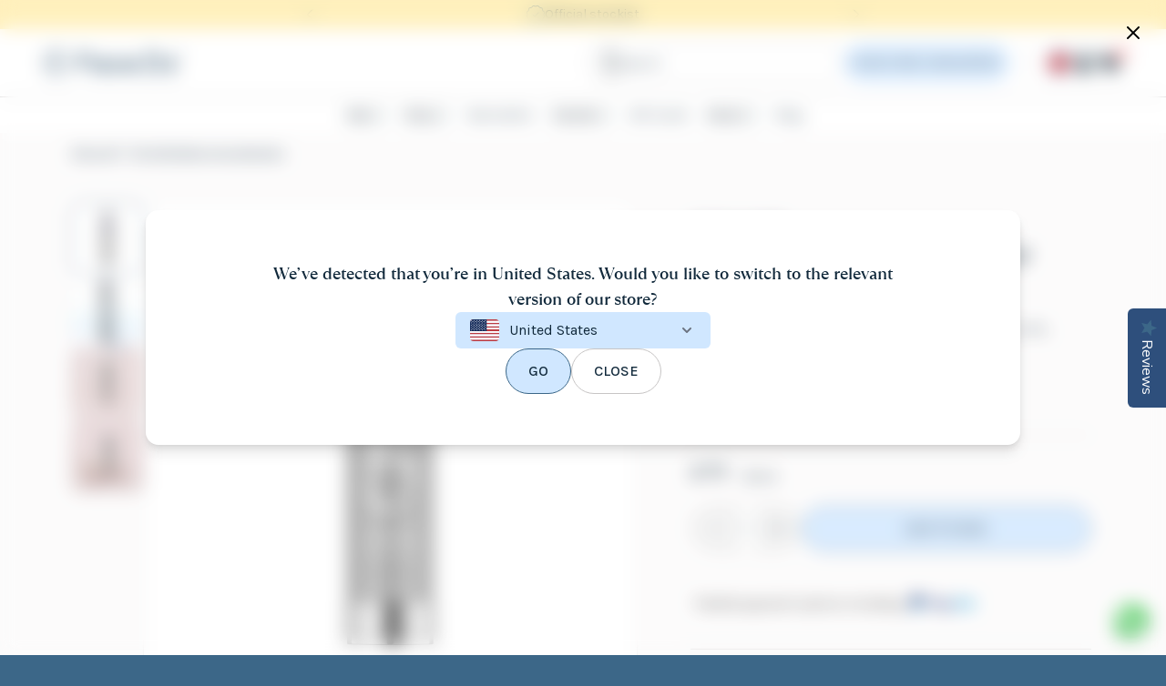

--- FILE ---
content_type: text/html; charset=utf-8
request_url: https://myfacedr.com/products/zo-exfoliation-accelerator
body_size: 49615
content:
<!doctype html>
<html lang="en" class="bg-brand-primary">
  <head>
    
    <meta charset="UTF-8">
    <meta http-equiv="X-UA-Compatible" content="IE=edge">
    <meta name="viewport" content="width=device-width, initial-scale=1">
    <meta http-equiv="Expires" content="30" />
    <meta name="theme-color" content="">
    <link rel="canonical" href="https://myfacedr.com/products/zo-exfoliation-accelerator">
    <title>ZO Exfoliation Accelerator | ZO Skin Health | Face Dr
</title><meta name="description" content="Browse, buy or reorder ZO Skin Health&#39;s Exfoliation Accelerator from Face Dr online now with free P&amp;P.">
    <link
      rel="apple-touch-icon"
      sizes="180x180"
      href="//myfacedr.com/cdn/shop/t/282/assets/apple-touch-icon.png?v=56196555768176335461767888236">
    <link
      rel="icon"
      type="image/png"
      sizes="32x32"
      href="//myfacedr.com/cdn/shop/t/282/assets/favicon-32x32.png?v=42389458445205260871767888236">
    <link
      rel="icon"
      type="image/png"
      sizes="16x16"
      href="//myfacedr.com/cdn/shop/t/282/assets/favicon-16x16.png?v=144753891603843853741767888236">
    <link rel="manifest" href="//myfacedr.com/cdn/shop/t/282/assets/site.webmanifest?v=10682705625898465221767888236">
    <link
      rel="mask-icon"
      href="//myfacedr.com/cdn/shop/t/282/assets/safari-pinned-tab.svg?v=132893449865791384201767888236"
      color="#006980">
    <link rel="shortcut icon" href="//myfacedr.com/cdn/shop/t/282/assets/favicon.ico?v=503294937569998831767888236">
    <meta name="msapplication-TileColor" content="#fafaf0">
    <meta name="msapplication-config" content="//myfacedr.com/cdn/shop/t/282/assets/browserconfig.xml?v=124538">
    <meta name="theme-color" content="#fafaf0">
    <meta name="google-site-verification" content="OzUGe_s-iO322ScjH-n01H2e95cf8jnQxshCqIDYERU" /><!-- /snippets/social-meta-tags.liquid -->




<meta property="og:site_name" content="Face Dr ">
<meta property="og:url" content="https://myfacedr.com/products/zo-exfoliation-accelerator">
<meta property="og:title" content="ZO Exfoliation Accelerator | ZO Skin Health | Face Dr">
<meta property="og:type" content="product">
<meta property="og:description" content="Browse, buy or reorder ZO Skin Health&#39;s Exfoliation Accelerator from Face Dr online now with free P&amp;P.">

  

<meta property="og:price:amount" content="70.00">
    <meta property="og:price:currency" content="GBP">
<meta property="og:image" content="http://myfacedr.com/cdn/shop/files/ZO_Skin_Health_Exfoliation_Accelerator_1200x1200.png?v=1750258601"><meta property="og:image" content="http://myfacedr.com/cdn/shop/products/Untitleddesign_65_1200x1200.png?v=1750258588"><meta property="og:image" content="http://myfacedr.com/cdn/shop/products/ZOExfoliationAccelerator_1200x1200.jpg?v=1750258588">
<meta property="og:image:secure_url" content="https://myfacedr.com/cdn/shop/files/ZO_Skin_Health_Exfoliation_Accelerator_1200x1200.png?v=1750258601"><meta property="og:image:secure_url" content="https://myfacedr.com/cdn/shop/products/Untitleddesign_65_1200x1200.png?v=1750258588"><meta property="og:image:secure_url" content="https://myfacedr.com/cdn/shop/products/ZOExfoliationAccelerator_1200x1200.jpg?v=1750258588">


<meta name="twitter:card" content="summary_large_image">
<meta name="twitter:title" content="ZO Exfoliation Accelerator | ZO Skin Health | Face Dr">
<meta name="twitter:description" content="Browse, buy or reorder ZO Skin Health&#39;s Exfoliation Accelerator from Face Dr online now with free P&amp;P.">
<!-- Navigation Event Queue -->
    <script>
      (function() {
        window.FacedrQueue = window.FacedrQueue || [];
        window.FacedrNavReady = false;
        let coreNavClickHandler = null;


        document.addEventListener('click', function(e) {
          if (window.FacedrNavReady) return;

          const navTarget = e.target.closest('[data-main-nav] a.top-level, [data-main-nav] button.top-level');

          if (navTarget) {
            e.preventDefault();
            window.FacedrQueue.push({
              type: 'navClick',
              target: navTarget
            });
          }
        }, true);

        window.setCoreNavHandler = function(handler) {
          coreNavClickHandler = handler;
          window.FacedrNavReady = true;
          window.processFacedrQueue();
        };

        window.processFacedrQueue = function() {
          if (!window.FacedrNavReady || !coreNavClickHandler) {
            return;
          }

          while (window.FacedrQueue.length > 0) {
            const queuedEvent = window.FacedrQueue.shift();

            if (queuedEvent.type === 'navClick' && queuedEvent.target) {
              const mockEvent = {
                preventDefault: () => {}
              };
              coreNavClickHandler.call(queuedEvent.target, mockEvent);
            }
          }
        };
      })();
    </script>

    <script src="https://code.jquery.com/jquery-3.6.0.min.js"></script>
    <link rel="stylesheet" href="https://cdnjs.cloudflare.com/ajax/libs/magnific-popup.js/1.1.0/magnific-popup.min.css">
    <script src="https://cdnjs.cloudflare.com/ajax/libs/magnific-popup.js/1.1.0/jquery.magnific-popup.min.js"></script>
    <!-- SimpleBar -->
    <link
      rel="stylesheet"
      href="https://cdn.jsdelivr.net/npm/simplebar@latest/dist/simplebar.css"
    />
    <script src="https://cdn.jsdelivr.net/npm/simplebar@latest/dist/simplebar.min.js"></script>
    <noscript>
      <style>
        /**
        * Reinstate scrolling for non-JS clients
        */
        [data-simplebar] {
          overflow: auto;
        }
        .simplebar-content-wrapper {
          scrollbar-width: auto;
          -ms-overflow-style: auto;
        }
        .simplebar-content-wrapper::-webkit-scrollbar,
        .simplebar-hide-scrollbar::-webkit-scrollbar {
          display: initial;
          width: initial;
          height: initial;
        }
      </style>
    </noscript>

    <script>
      window.facedr = window.facedr || {};
      facedr.yotpoKey = facedr.yotpoKey || '';
    </script>





  <script src="//myfacedr.com/cdn/shop/t/282/assets/core.js" type="module" crossorigin="anonymous"></script>
  <link rel="modulepreload" href="//myfacedr.com/cdn/shop/t/282/assets/vendor-FpjkJ5px.js" crossorigin="anonymous">
  <link rel="modulepreload" href="//myfacedr.com/cdn/shop/t/282/assets/jquery-B0WPN1gq.js" crossorigin="anonymous">
  <link href="//myfacedr.com/cdn/shop/t/282/assets/core.css" rel="stylesheet" type="text/css" media="all" />

<!-- noscript -->
    <style>
      .content-fade-in {
        opacity: 1;
        -webkit-transform: translate(0px, 0px);
        transform: translate(0px, 0px);
      }
      .main-container {
        padding-top: 85px;
      }

      @media (min-width: 768px) {
        .main-container {
          padding-top: 88px;
        }
      }

        @media (min-width: 1024px) {
        .main-container {
          padding-top: 146px;
        }
      }
    </style>
    <!-- /noscript -->

    <link rel="preconnect" href="https://www.google-analytics.com">

    


    <script>window.performance && window.performance.mark && window.performance.mark('shopify.content_for_header.start');</script><meta name="facebook-domain-verification" content="84jmegm1b0hzwczifpihz7ngy9d10l">
<meta id="shopify-digital-wallet" name="shopify-digital-wallet" content="/51723436206/digital_wallets/dialog">
<meta name="shopify-checkout-api-token" content="90ccb005bb14e3216c85a328b9cfd0fc">
<meta id="in-context-paypal-metadata" data-shop-id="51723436206" data-venmo-supported="false" data-environment="production" data-locale="en_US" data-paypal-v4="true" data-currency="GBP">
<link rel="alternate" type="application/json+oembed" href="https://myfacedr.com/products/zo-exfoliation-accelerator.oembed">
<script async="async" src="/checkouts/internal/preloads.js?locale=en-GB"></script>
<link rel="preconnect" href="https://shop.app" crossorigin="anonymous">
<script async="async" src="https://shop.app/checkouts/internal/preloads.js?locale=en-GB&shop_id=51723436206" crossorigin="anonymous"></script>
<script id="apple-pay-shop-capabilities" type="application/json">{"shopId":51723436206,"countryCode":"GB","currencyCode":"GBP","merchantCapabilities":["supports3DS"],"merchantId":"gid:\/\/shopify\/Shop\/51723436206","merchantName":"Face Dr ","requiredBillingContactFields":["postalAddress","email","phone"],"requiredShippingContactFields":["postalAddress","email","phone"],"shippingType":"shipping","supportedNetworks":["visa","maestro","masterCard","amex","discover","elo"],"total":{"type":"pending","label":"Face Dr ","amount":"1.00"},"shopifyPaymentsEnabled":true,"supportsSubscriptions":true}</script>
<script id="shopify-features" type="application/json">{"accessToken":"90ccb005bb14e3216c85a328b9cfd0fc","betas":["rich-media-storefront-analytics"],"domain":"myfacedr.com","predictiveSearch":true,"shopId":51723436206,"locale":"en"}</script>
<script>var Shopify = Shopify || {};
Shopify.shop = "face-dr-prod.myshopify.com";
Shopify.locale = "en";
Shopify.currency = {"active":"GBP","rate":"1.0"};
Shopify.country = "GB";
Shopify.theme = {"name":"[Deployment Preview] 08-01-2026","id":183207035265,"schema_name":"Face Dr","schema_version":"1.9","theme_store_id":null,"role":"main"};
Shopify.theme.handle = "null";
Shopify.theme.style = {"id":null,"handle":null};
Shopify.cdnHost = "myfacedr.com/cdn";
Shopify.routes = Shopify.routes || {};
Shopify.routes.root = "/";</script>
<script type="module">!function(o){(o.Shopify=o.Shopify||{}).modules=!0}(window);</script>
<script>!function(o){function n(){var o=[];function n(){o.push(Array.prototype.slice.apply(arguments))}return n.q=o,n}var t=o.Shopify=o.Shopify||{};t.loadFeatures=n(),t.autoloadFeatures=n()}(window);</script>
<script>
  window.ShopifyPay = window.ShopifyPay || {};
  window.ShopifyPay.apiHost = "shop.app\/pay";
  window.ShopifyPay.redirectState = null;
</script>
<script id="shop-js-analytics" type="application/json">{"pageType":"product"}</script>
<script defer="defer" async type="module" src="//myfacedr.com/cdn/shopifycloud/shop-js/modules/v2/client.init-shop-cart-sync_BdyHc3Nr.en.esm.js"></script>
<script defer="defer" async type="module" src="//myfacedr.com/cdn/shopifycloud/shop-js/modules/v2/chunk.common_Daul8nwZ.esm.js"></script>
<script type="module">
  await import("//myfacedr.com/cdn/shopifycloud/shop-js/modules/v2/client.init-shop-cart-sync_BdyHc3Nr.en.esm.js");
await import("//myfacedr.com/cdn/shopifycloud/shop-js/modules/v2/chunk.common_Daul8nwZ.esm.js");

  window.Shopify.SignInWithShop?.initShopCartSync?.({"fedCMEnabled":true,"windoidEnabled":true});

</script>
<script>
  window.Shopify = window.Shopify || {};
  if (!window.Shopify.featureAssets) window.Shopify.featureAssets = {};
  window.Shopify.featureAssets['shop-js'] = {"shop-cart-sync":["modules/v2/client.shop-cart-sync_QYOiDySF.en.esm.js","modules/v2/chunk.common_Daul8nwZ.esm.js"],"init-fed-cm":["modules/v2/client.init-fed-cm_DchLp9rc.en.esm.js","modules/v2/chunk.common_Daul8nwZ.esm.js"],"shop-button":["modules/v2/client.shop-button_OV7bAJc5.en.esm.js","modules/v2/chunk.common_Daul8nwZ.esm.js"],"init-windoid":["modules/v2/client.init-windoid_DwxFKQ8e.en.esm.js","modules/v2/chunk.common_Daul8nwZ.esm.js"],"shop-cash-offers":["modules/v2/client.shop-cash-offers_DWtL6Bq3.en.esm.js","modules/v2/chunk.common_Daul8nwZ.esm.js","modules/v2/chunk.modal_CQq8HTM6.esm.js"],"shop-toast-manager":["modules/v2/client.shop-toast-manager_CX9r1SjA.en.esm.js","modules/v2/chunk.common_Daul8nwZ.esm.js"],"init-shop-email-lookup-coordinator":["modules/v2/client.init-shop-email-lookup-coordinator_UhKnw74l.en.esm.js","modules/v2/chunk.common_Daul8nwZ.esm.js"],"pay-button":["modules/v2/client.pay-button_DzxNnLDY.en.esm.js","modules/v2/chunk.common_Daul8nwZ.esm.js"],"avatar":["modules/v2/client.avatar_BTnouDA3.en.esm.js"],"init-shop-cart-sync":["modules/v2/client.init-shop-cart-sync_BdyHc3Nr.en.esm.js","modules/v2/chunk.common_Daul8nwZ.esm.js"],"shop-login-button":["modules/v2/client.shop-login-button_D8B466_1.en.esm.js","modules/v2/chunk.common_Daul8nwZ.esm.js","modules/v2/chunk.modal_CQq8HTM6.esm.js"],"init-customer-accounts-sign-up":["modules/v2/client.init-customer-accounts-sign-up_C8fpPm4i.en.esm.js","modules/v2/client.shop-login-button_D8B466_1.en.esm.js","modules/v2/chunk.common_Daul8nwZ.esm.js","modules/v2/chunk.modal_CQq8HTM6.esm.js"],"init-shop-for-new-customer-accounts":["modules/v2/client.init-shop-for-new-customer-accounts_CVTO0Ztu.en.esm.js","modules/v2/client.shop-login-button_D8B466_1.en.esm.js","modules/v2/chunk.common_Daul8nwZ.esm.js","modules/v2/chunk.modal_CQq8HTM6.esm.js"],"init-customer-accounts":["modules/v2/client.init-customer-accounts_dRgKMfrE.en.esm.js","modules/v2/client.shop-login-button_D8B466_1.en.esm.js","modules/v2/chunk.common_Daul8nwZ.esm.js","modules/v2/chunk.modal_CQq8HTM6.esm.js"],"shop-follow-button":["modules/v2/client.shop-follow-button_CkZpjEct.en.esm.js","modules/v2/chunk.common_Daul8nwZ.esm.js","modules/v2/chunk.modal_CQq8HTM6.esm.js"],"lead-capture":["modules/v2/client.lead-capture_BntHBhfp.en.esm.js","modules/v2/chunk.common_Daul8nwZ.esm.js","modules/v2/chunk.modal_CQq8HTM6.esm.js"],"checkout-modal":["modules/v2/client.checkout-modal_CfxcYbTm.en.esm.js","modules/v2/chunk.common_Daul8nwZ.esm.js","modules/v2/chunk.modal_CQq8HTM6.esm.js"],"shop-login":["modules/v2/client.shop-login_Da4GZ2H6.en.esm.js","modules/v2/chunk.common_Daul8nwZ.esm.js","modules/v2/chunk.modal_CQq8HTM6.esm.js"],"payment-terms":["modules/v2/client.payment-terms_MV4M3zvL.en.esm.js","modules/v2/chunk.common_Daul8nwZ.esm.js","modules/v2/chunk.modal_CQq8HTM6.esm.js"]};
</script>
<script>(function() {
  var isLoaded = false;
  function asyncLoad() {
    if (isLoaded) return;
    isLoaded = true;
    var urls = ["\/\/staticw2.yotpo.com\/Blkta0YKh3UnD7v3NtsLxxbvUG49pGd5QZCJZ4rO\/widget.js?shop=face-dr-prod.myshopify.com","https:\/\/cdn.grw.reputon.com\/assets\/widget.js?shop=face-dr-prod.myshopify.com","https:\/\/cdn-widgetsrepository.yotpo.com\/v1\/loader\/Blkta0YKh3UnD7v3NtsLxxbvUG49pGd5QZCJZ4rO?shop=face-dr-prod.myshopify.com"];
    for (var i = 0; i < urls.length; i++) {
      var s = document.createElement('script');
      s.type = 'text/javascript';
      s.async = true;
      s.src = urls[i];
      var x = document.getElementsByTagName('script')[0];
      x.parentNode.insertBefore(s, x);
    }
  };
  if(window.attachEvent) {
    window.attachEvent('onload', asyncLoad);
  } else {
    window.addEventListener('load', asyncLoad, false);
  }
})();</script>
<script id="__st">var __st={"a":51723436206,"offset":0,"reqid":"6a68a577-cbab-4c62-93ee-844f5f3bb9d4-1768965534","pageurl":"myfacedr.com\/products\/zo-exfoliation-accelerator","u":"371533eef51b","p":"product","rtyp":"product","rid":6121039823022};</script>
<script>window.ShopifyPaypalV4VisibilityTracking = true;</script>
<script id="captcha-bootstrap">!function(){'use strict';const t='contact',e='account',n='new_comment',o=[[t,t],['blogs',n],['comments',n],[t,'customer']],c=[[e,'customer_login'],[e,'guest_login'],[e,'recover_customer_password'],[e,'create_customer']],r=t=>t.map((([t,e])=>`form[action*='/${t}']:not([data-nocaptcha='true']) input[name='form_type'][value='${e}']`)).join(','),a=t=>()=>t?[...document.querySelectorAll(t)].map((t=>t.form)):[];function s(){const t=[...o],e=r(t);return a(e)}const i='password',u='form_key',d=['recaptcha-v3-token','g-recaptcha-response','h-captcha-response',i],f=()=>{try{return window.sessionStorage}catch{return}},m='__shopify_v',_=t=>t.elements[u];function p(t,e,n=!1){try{const o=window.sessionStorage,c=JSON.parse(o.getItem(e)),{data:r}=function(t){const{data:e,action:n}=t;return t[m]||n?{data:e,action:n}:{data:t,action:n}}(c);for(const[e,n]of Object.entries(r))t.elements[e]&&(t.elements[e].value=n);n&&o.removeItem(e)}catch(o){console.error('form repopulation failed',{error:o})}}const l='form_type',E='cptcha';function T(t){t.dataset[E]=!0}const w=window,h=w.document,L='Shopify',v='ce_forms',y='captcha';let A=!1;((t,e)=>{const n=(g='f06e6c50-85a8-45c8-87d0-21a2b65856fe',I='https://cdn.shopify.com/shopifycloud/storefront-forms-hcaptcha/ce_storefront_forms_captcha_hcaptcha.v1.5.2.iife.js',D={infoText:'Protected by hCaptcha',privacyText:'Privacy',termsText:'Terms'},(t,e,n)=>{const o=w[L][v],c=o.bindForm;if(c)return c(t,g,e,D).then(n);var r;o.q.push([[t,g,e,D],n]),r=I,A||(h.body.append(Object.assign(h.createElement('script'),{id:'captcha-provider',async:!0,src:r})),A=!0)});var g,I,D;w[L]=w[L]||{},w[L][v]=w[L][v]||{},w[L][v].q=[],w[L][y]=w[L][y]||{},w[L][y].protect=function(t,e){n(t,void 0,e),T(t)},Object.freeze(w[L][y]),function(t,e,n,w,h,L){const[v,y,A,g]=function(t,e,n){const i=e?o:[],u=t?c:[],d=[...i,...u],f=r(d),m=r(i),_=r(d.filter((([t,e])=>n.includes(e))));return[a(f),a(m),a(_),s()]}(w,h,L),I=t=>{const e=t.target;return e instanceof HTMLFormElement?e:e&&e.form},D=t=>v().includes(t);t.addEventListener('submit',(t=>{const e=I(t);if(!e)return;const n=D(e)&&!e.dataset.hcaptchaBound&&!e.dataset.recaptchaBound,o=_(e),c=g().includes(e)&&(!o||!o.value);(n||c)&&t.preventDefault(),c&&!n&&(function(t){try{if(!f())return;!function(t){const e=f();if(!e)return;const n=_(t);if(!n)return;const o=n.value;o&&e.removeItem(o)}(t);const e=Array.from(Array(32),(()=>Math.random().toString(36)[2])).join('');!function(t,e){_(t)||t.append(Object.assign(document.createElement('input'),{type:'hidden',name:u})),t.elements[u].value=e}(t,e),function(t,e){const n=f();if(!n)return;const o=[...t.querySelectorAll(`input[type='${i}']`)].map((({name:t})=>t)),c=[...d,...o],r={};for(const[a,s]of new FormData(t).entries())c.includes(a)||(r[a]=s);n.setItem(e,JSON.stringify({[m]:1,action:t.action,data:r}))}(t,e)}catch(e){console.error('failed to persist form',e)}}(e),e.submit())}));const S=(t,e)=>{t&&!t.dataset[E]&&(n(t,e.some((e=>e===t))),T(t))};for(const o of['focusin','change'])t.addEventListener(o,(t=>{const e=I(t);D(e)&&S(e,y())}));const B=e.get('form_key'),M=e.get(l),P=B&&M;t.addEventListener('DOMContentLoaded',(()=>{const t=y();if(P)for(const e of t)e.elements[l].value===M&&p(e,B);[...new Set([...A(),...v().filter((t=>'true'===t.dataset.shopifyCaptcha))])].forEach((e=>S(e,t)))}))}(h,new URLSearchParams(w.location.search),n,t,e,['guest_login'])})(!0,!0)}();</script>
<script integrity="sha256-4kQ18oKyAcykRKYeNunJcIwy7WH5gtpwJnB7kiuLZ1E=" data-source-attribution="shopify.loadfeatures" defer="defer" src="//myfacedr.com/cdn/shopifycloud/storefront/assets/storefront/load_feature-a0a9edcb.js" crossorigin="anonymous"></script>
<script crossorigin="anonymous" defer="defer" src="//myfacedr.com/cdn/shopifycloud/storefront/assets/shopify_pay/storefront-65b4c6d7.js?v=20250812"></script>
<script data-source-attribution="shopify.dynamic_checkout.dynamic.init">var Shopify=Shopify||{};Shopify.PaymentButton=Shopify.PaymentButton||{isStorefrontPortableWallets:!0,init:function(){window.Shopify.PaymentButton.init=function(){};var t=document.createElement("script");t.src="https://myfacedr.com/cdn/shopifycloud/portable-wallets/latest/portable-wallets.en.js",t.type="module",document.head.appendChild(t)}};
</script>
<script data-source-attribution="shopify.dynamic_checkout.buyer_consent">
  function portableWalletsHideBuyerConsent(e){var t=document.getElementById("shopify-buyer-consent"),n=document.getElementById("shopify-subscription-policy-button");t&&n&&(t.classList.add("hidden"),t.setAttribute("aria-hidden","true"),n.removeEventListener("click",e))}function portableWalletsShowBuyerConsent(e){var t=document.getElementById("shopify-buyer-consent"),n=document.getElementById("shopify-subscription-policy-button");t&&n&&(t.classList.remove("hidden"),t.removeAttribute("aria-hidden"),n.addEventListener("click",e))}window.Shopify?.PaymentButton&&(window.Shopify.PaymentButton.hideBuyerConsent=portableWalletsHideBuyerConsent,window.Shopify.PaymentButton.showBuyerConsent=portableWalletsShowBuyerConsent);
</script>
<script data-source-attribution="shopify.dynamic_checkout.cart.bootstrap">document.addEventListener("DOMContentLoaded",(function(){function t(){return document.querySelector("shopify-accelerated-checkout-cart, shopify-accelerated-checkout")}if(t())Shopify.PaymentButton.init();else{new MutationObserver((function(e,n){t()&&(Shopify.PaymentButton.init(),n.disconnect())})).observe(document.body,{childList:!0,subtree:!0})}}));
</script>
<script id='scb4127' type='text/javascript' async='' src='https://myfacedr.com/cdn/shopifycloud/privacy-banner/storefront-banner.js'></script><link id="shopify-accelerated-checkout-styles" rel="stylesheet" media="screen" href="https://myfacedr.com/cdn/shopifycloud/portable-wallets/latest/accelerated-checkout-backwards-compat.css" crossorigin="anonymous">
<style id="shopify-accelerated-checkout-cart">
        #shopify-buyer-consent {
  margin-top: 1em;
  display: inline-block;
  width: 100%;
}

#shopify-buyer-consent.hidden {
  display: none;
}

#shopify-subscription-policy-button {
  background: none;
  border: none;
  padding: 0;
  text-decoration: underline;
  font-size: inherit;
  cursor: pointer;
}

#shopify-subscription-policy-button::before {
  box-shadow: none;
}

      </style>

<script>window.performance && window.performance.mark && window.performance.mark('shopify.content_for_header.end');</script>


    
      <style>
        #slidecarthq .slidecarthq .footer .custom-html .custom-checkout-form,
        #slidecarthq .slidecarthq .footer #custom-checkout-form {
          display: none !important;
        }
      </style>
    
    <script src="https://cdn-widgetsrepository.yotpo.com/v1/loader/_Hu3fTY4-t80N1H6sM5D7A" async></script>
    <script type="text/javascript">
  document.addEventListener('DOMContentLoaded', function () {
    // Ensure the path is correct for the current page
    const path = window.location.pathname;
    const formConfigs = [
      {
        path: '/a/fd/consult',
        text: 'CONFIRM YOUR BOOKING.',
        event: 'appointment_booked'
      },
      {
        path: '/a/fd/obagi-form',
        text: 'SUBMIT',
        event: 'obagi_form_submitted'
      },
      {
        path: '/a/fd/form',
        text: 'SUBMIT',
        event: 'zo_form_submitted'
      }
    ];

    const validPage = formConfigs.find(c => {
      const pathMatches = path.includes(c.path);
      return pathMatches;
    });

    if (!validPage) {
      return;
    }

    document.body.addEventListener('click', function (e) {
      const target = e.target;

      handleFormSubmission(target);
    });

    function handleFormSubmission(target) {
      const hasClass = target.classList.contains('btn-primary');
      const buttonText = target.textContent.trim();

      const config = formConfigs.find(c => {
        const pathMatches = path.includes(c.path);
        const textMatches = buttonText.toLowerCase() === c.text.toLowerCase();
        return pathMatches && textMatches;
      });

      if (config && hasClass && window.Shopify?.analytics) {
        window.Shopify.analytics.publish(config.event, { name: config.event });
      }
    }
  });
</script>

  <!-- BEGIN app block: shopify://apps/sc-easy-redirects/blocks/app/be3f8dbd-5d43-46b4-ba43-2d65046054c2 -->
    <!-- common for all pages -->
    
    
        
            <script src="https://cdn.shopify.com/extensions/264f3360-3201-4ab7-9087-2c63466c86a3/sc-easy-redirects-5/assets/esc-redirect-app.js" async></script>
        
    




<!-- END app block --><!-- BEGIN app block: shopify://apps/klaviyo-email-marketing-sms/blocks/klaviyo-onsite-embed/2632fe16-c075-4321-a88b-50b567f42507 -->












  <script async src="https://static.klaviyo.com/onsite/js/U9tTjj/klaviyo.js?company_id=U9tTjj"></script>
  <script>!function(){if(!window.klaviyo){window._klOnsite=window._klOnsite||[];try{window.klaviyo=new Proxy({},{get:function(n,i){return"push"===i?function(){var n;(n=window._klOnsite).push.apply(n,arguments)}:function(){for(var n=arguments.length,o=new Array(n),w=0;w<n;w++)o[w]=arguments[w];var t="function"==typeof o[o.length-1]?o.pop():void 0,e=new Promise((function(n){window._klOnsite.push([i].concat(o,[function(i){t&&t(i),n(i)}]))}));return e}}})}catch(n){window.klaviyo=window.klaviyo||[],window.klaviyo.push=function(){var n;(n=window._klOnsite).push.apply(n,arguments)}}}}();</script>

  
    <script id="viewed_product">
      if (item == null) {
        var _learnq = _learnq || [];

        var MetafieldReviews = null
        var MetafieldYotpoRating = null
        var MetafieldYotpoCount = null
        var MetafieldLooxRating = null
        var MetafieldLooxCount = null
        var okendoProduct = null
        var okendoProductReviewCount = null
        var okendoProductReviewAverageValue = null
        try {
          // The following fields are used for Customer Hub recently viewed in order to add reviews.
          // This information is not part of __kla_viewed. Instead, it is part of __kla_viewed_reviewed_items
          MetafieldReviews = {"rating":{"scale_min":"1.0","scale_max":"5.0","value":"4.9"},"rating_count":7};
          MetafieldYotpoRating = "4.9"
          MetafieldYotpoCount = "7"
          MetafieldLooxRating = null
          MetafieldLooxCount = null

          okendoProduct = null
          // If the okendo metafield is not legacy, it will error, which then requires the new json formatted data
          if (okendoProduct && 'error' in okendoProduct) {
            okendoProduct = null
          }
          okendoProductReviewCount = okendoProduct ? okendoProduct.reviewCount : null
          okendoProductReviewAverageValue = okendoProduct ? okendoProduct.reviewAverageValue : null
        } catch (error) {
          console.error('Error in Klaviyo onsite reviews tracking:', error);
        }

        var item = {
          Name: "ZO Exfoliation Accelerator",
          ProductID: 6121039823022,
          Categories: ["Ageing Skin","Consult Product","Consult products","Dull Skin","Exfoliators","Pigmentation","Shop All","Targeted Treatments","ZO Full Range Except GWPs","ZO Skin Health"],
          ImageURL: "https://myfacedr.com/cdn/shop/files/ZO_Skin_Health_Exfoliation_Accelerator_grande.png?v=1750258601",
          URL: "https://myfacedr.com/products/zo-exfoliation-accelerator",
          Brand: "ZO Skin Health",
          Price: "£70.00",
          Value: "70.00",
          CompareAtPrice: "£0.00"
        };
        _learnq.push(['track', 'Viewed Product', item]);
        _learnq.push(['trackViewedItem', {
          Title: item.Name,
          ItemId: item.ProductID,
          Categories: item.Categories,
          ImageUrl: item.ImageURL,
          Url: item.URL,
          Metadata: {
            Brand: item.Brand,
            Price: item.Price,
            Value: item.Value,
            CompareAtPrice: item.CompareAtPrice
          },
          metafields:{
            reviews: MetafieldReviews,
            yotpo:{
              rating: MetafieldYotpoRating,
              count: MetafieldYotpoCount,
            },
            loox:{
              rating: MetafieldLooxRating,
              count: MetafieldLooxCount,
            },
            okendo: {
              rating: okendoProductReviewAverageValue,
              count: okendoProductReviewCount,
            }
          }
        }]);
      }
    </script>
  




  <script>
    window.klaviyoReviewsProductDesignMode = false
  </script>



  <!-- BEGIN app snippet: customer-hub-data --><script>
  if (!window.customerHub) {
    window.customerHub = {};
  }
  window.customerHub.storefrontRoutes = {
    login: "/account/login?return_url=%2F%23k-hub",
    register: "/account/register?return_url=%2F%23k-hub",
    logout: "/account/logout",
    profile: "/account",
    addresses: "/account/addresses",
  };
  
  window.customerHub.userId = null;
  
  window.customerHub.storeDomain = "face-dr-prod.myshopify.com";

  
    window.customerHub.activeProduct = {
      name: "ZO Exfoliation Accelerator",
      category: null,
      imageUrl: "https://myfacedr.com/cdn/shop/files/ZO_Skin_Health_Exfoliation_Accelerator_grande.png?v=1750258601",
      id: "6121039823022",
      link: "https://myfacedr.com/products/zo-exfoliation-accelerator",
      variants: [
        
          {
            id: "37675051319470",
            
            imageUrl: null,
            
            price: "7000",
            currency: "GBP",
            availableForSale: true,
            title: "Default Title",
          },
        
      ],
    };
    window.customerHub.activeProduct.variants.forEach((variant) => {
        
        variant.price = `${variant.price.slice(0, -2)}.${variant.price.slice(-2)}`;
    });
  

  
    window.customerHub.storeLocale = {
        currentLanguage: 'en',
        currentCountry: 'GB',
        availableLanguages: [
          
            {
              iso_code: 'en',
              endonym_name: 'English'
            }
          
        ],
        availableCountries: [
          
            {
              iso_code: 'GB',
              name: 'United Kingdom',
              currency_code: 'GBP'
            }
          
        ]
    };
  
</script>
<!-- END app snippet -->





<!-- END app block --><script src="https://cdn.shopify.com/extensions/019b6dda-9f81-7c8b-b5f5-7756ae4a26fb/dondy-whatsapp-chat-widget-85/assets/ChatBubble.js" type="text/javascript" defer="defer"></script>
<link href="https://cdn.shopify.com/extensions/019b6dda-9f81-7c8b-b5f5-7756ae4a26fb/dondy-whatsapp-chat-widget-85/assets/ChatBubble.css" rel="stylesheet" type="text/css" media="all">
<link href="https://monorail-edge.shopifysvc.com" rel="dns-prefetch">
<script>(function(){if ("sendBeacon" in navigator && "performance" in window) {try {var session_token_from_headers = performance.getEntriesByType('navigation')[0].serverTiming.find(x => x.name == '_s').description;} catch {var session_token_from_headers = undefined;}var session_cookie_matches = document.cookie.match(/_shopify_s=([^;]*)/);var session_token_from_cookie = session_cookie_matches && session_cookie_matches.length === 2 ? session_cookie_matches[1] : "";var session_token = session_token_from_headers || session_token_from_cookie || "";function handle_abandonment_event(e) {var entries = performance.getEntries().filter(function(entry) {return /monorail-edge.shopifysvc.com/.test(entry.name);});if (!window.abandonment_tracked && entries.length === 0) {window.abandonment_tracked = true;var currentMs = Date.now();var navigation_start = performance.timing.navigationStart;var payload = {shop_id: 51723436206,url: window.location.href,navigation_start,duration: currentMs - navigation_start,session_token,page_type: "product"};window.navigator.sendBeacon("https://monorail-edge.shopifysvc.com/v1/produce", JSON.stringify({schema_id: "online_store_buyer_site_abandonment/1.1",payload: payload,metadata: {event_created_at_ms: currentMs,event_sent_at_ms: currentMs}}));}}window.addEventListener('pagehide', handle_abandonment_event);}}());</script>
<script id="web-pixels-manager-setup">(function e(e,d,r,n,o){if(void 0===o&&(o={}),!Boolean(null===(a=null===(i=window.Shopify)||void 0===i?void 0:i.analytics)||void 0===a?void 0:a.replayQueue)){var i,a;window.Shopify=window.Shopify||{};var t=window.Shopify;t.analytics=t.analytics||{};var s=t.analytics;s.replayQueue=[],s.publish=function(e,d,r){return s.replayQueue.push([e,d,r]),!0};try{self.performance.mark("wpm:start")}catch(e){}var l=function(){var e={modern:/Edge?\/(1{2}[4-9]|1[2-9]\d|[2-9]\d{2}|\d{4,})\.\d+(\.\d+|)|Firefox\/(1{2}[4-9]|1[2-9]\d|[2-9]\d{2}|\d{4,})\.\d+(\.\d+|)|Chrom(ium|e)\/(9{2}|\d{3,})\.\d+(\.\d+|)|(Maci|X1{2}).+ Version\/(15\.\d+|(1[6-9]|[2-9]\d|\d{3,})\.\d+)([,.]\d+|)( \(\w+\)|)( Mobile\/\w+|) Safari\/|Chrome.+OPR\/(9{2}|\d{3,})\.\d+\.\d+|(CPU[ +]OS|iPhone[ +]OS|CPU[ +]iPhone|CPU IPhone OS|CPU iPad OS)[ +]+(15[._]\d+|(1[6-9]|[2-9]\d|\d{3,})[._]\d+)([._]\d+|)|Android:?[ /-](13[3-9]|1[4-9]\d|[2-9]\d{2}|\d{4,})(\.\d+|)(\.\d+|)|Android.+Firefox\/(13[5-9]|1[4-9]\d|[2-9]\d{2}|\d{4,})\.\d+(\.\d+|)|Android.+Chrom(ium|e)\/(13[3-9]|1[4-9]\d|[2-9]\d{2}|\d{4,})\.\d+(\.\d+|)|SamsungBrowser\/([2-9]\d|\d{3,})\.\d+/,legacy:/Edge?\/(1[6-9]|[2-9]\d|\d{3,})\.\d+(\.\d+|)|Firefox\/(5[4-9]|[6-9]\d|\d{3,})\.\d+(\.\d+|)|Chrom(ium|e)\/(5[1-9]|[6-9]\d|\d{3,})\.\d+(\.\d+|)([\d.]+$|.*Safari\/(?![\d.]+ Edge\/[\d.]+$))|(Maci|X1{2}).+ Version\/(10\.\d+|(1[1-9]|[2-9]\d|\d{3,})\.\d+)([,.]\d+|)( \(\w+\)|)( Mobile\/\w+|) Safari\/|Chrome.+OPR\/(3[89]|[4-9]\d|\d{3,})\.\d+\.\d+|(CPU[ +]OS|iPhone[ +]OS|CPU[ +]iPhone|CPU IPhone OS|CPU iPad OS)[ +]+(10[._]\d+|(1[1-9]|[2-9]\d|\d{3,})[._]\d+)([._]\d+|)|Android:?[ /-](13[3-9]|1[4-9]\d|[2-9]\d{2}|\d{4,})(\.\d+|)(\.\d+|)|Mobile Safari.+OPR\/([89]\d|\d{3,})\.\d+\.\d+|Android.+Firefox\/(13[5-9]|1[4-9]\d|[2-9]\d{2}|\d{4,})\.\d+(\.\d+|)|Android.+Chrom(ium|e)\/(13[3-9]|1[4-9]\d|[2-9]\d{2}|\d{4,})\.\d+(\.\d+|)|Android.+(UC? ?Browser|UCWEB|U3)[ /]?(15\.([5-9]|\d{2,})|(1[6-9]|[2-9]\d|\d{3,})\.\d+)\.\d+|SamsungBrowser\/(5\.\d+|([6-9]|\d{2,})\.\d+)|Android.+MQ{2}Browser\/(14(\.(9|\d{2,})|)|(1[5-9]|[2-9]\d|\d{3,})(\.\d+|))(\.\d+|)|K[Aa][Ii]OS\/(3\.\d+|([4-9]|\d{2,})\.\d+)(\.\d+|)/},d=e.modern,r=e.legacy,n=navigator.userAgent;return n.match(d)?"modern":n.match(r)?"legacy":"unknown"}(),u="modern"===l?"modern":"legacy",c=(null!=n?n:{modern:"",legacy:""})[u],f=function(e){return[e.baseUrl,"/wpm","/b",e.hashVersion,"modern"===e.buildTarget?"m":"l",".js"].join("")}({baseUrl:d,hashVersion:r,buildTarget:u}),m=function(e){var d=e.version,r=e.bundleTarget,n=e.surface,o=e.pageUrl,i=e.monorailEndpoint;return{emit:function(e){var a=e.status,t=e.errorMsg,s=(new Date).getTime(),l=JSON.stringify({metadata:{event_sent_at_ms:s},events:[{schema_id:"web_pixels_manager_load/3.1",payload:{version:d,bundle_target:r,page_url:o,status:a,surface:n,error_msg:t},metadata:{event_created_at_ms:s}}]});if(!i)return console&&console.warn&&console.warn("[Web Pixels Manager] No Monorail endpoint provided, skipping logging."),!1;try{return self.navigator.sendBeacon.bind(self.navigator)(i,l)}catch(e){}var u=new XMLHttpRequest;try{return u.open("POST",i,!0),u.setRequestHeader("Content-Type","text/plain"),u.send(l),!0}catch(e){return console&&console.warn&&console.warn("[Web Pixels Manager] Got an unhandled error while logging to Monorail."),!1}}}}({version:r,bundleTarget:l,surface:e.surface,pageUrl:self.location.href,monorailEndpoint:e.monorailEndpoint});try{o.browserTarget=l,function(e){var d=e.src,r=e.async,n=void 0===r||r,o=e.onload,i=e.onerror,a=e.sri,t=e.scriptDataAttributes,s=void 0===t?{}:t,l=document.createElement("script"),u=document.querySelector("head"),c=document.querySelector("body");if(l.async=n,l.src=d,a&&(l.integrity=a,l.crossOrigin="anonymous"),s)for(var f in s)if(Object.prototype.hasOwnProperty.call(s,f))try{l.dataset[f]=s[f]}catch(e){}if(o&&l.addEventListener("load",o),i&&l.addEventListener("error",i),u)u.appendChild(l);else{if(!c)throw new Error("Did not find a head or body element to append the script");c.appendChild(l)}}({src:f,async:!0,onload:function(){if(!function(){var e,d;return Boolean(null===(d=null===(e=window.Shopify)||void 0===e?void 0:e.analytics)||void 0===d?void 0:d.initialized)}()){var d=window.webPixelsManager.init(e)||void 0;if(d){var r=window.Shopify.analytics;r.replayQueue.forEach((function(e){var r=e[0],n=e[1],o=e[2];d.publishCustomEvent(r,n,o)})),r.replayQueue=[],r.publish=d.publishCustomEvent,r.visitor=d.visitor,r.initialized=!0}}},onerror:function(){return m.emit({status:"failed",errorMsg:"".concat(f," has failed to load")})},sri:function(e){var d=/^sha384-[A-Za-z0-9+/=]+$/;return"string"==typeof e&&d.test(e)}(c)?c:"",scriptDataAttributes:o}),m.emit({status:"loading"})}catch(e){m.emit({status:"failed",errorMsg:(null==e?void 0:e.message)||"Unknown error"})}}})({shopId: 51723436206,storefrontBaseUrl: "https://myfacedr.com",extensionsBaseUrl: "https://extensions.shopifycdn.com/cdn/shopifycloud/web-pixels-manager",monorailEndpoint: "https://monorail-edge.shopifysvc.com/unstable/produce_batch",surface: "storefront-renderer",enabledBetaFlags: ["2dca8a86"],webPixelsConfigList: [{"id":"2019492225","configuration":"{\"config\":\"{\\\"google_tag_ids\\\":[\\\"AW-407755312\\\",\\\"GT-PJWK8K4C\\\"],\\\"target_country\\\":\\\"ZZ\\\",\\\"gtag_events\\\":[{\\\"type\\\":\\\"begin_checkout\\\",\\\"action_label\\\":\\\"AW-407755312\\\/3SGdCO7C7IkCELC0t8IB\\\"},{\\\"type\\\":\\\"search\\\",\\\"action_label\\\":\\\"AW-407755312\\\/K-UeCPHC7IkCELC0t8IB\\\"},{\\\"type\\\":\\\"view_item\\\",\\\"action_label\\\":[\\\"AW-407755312\\\/9zf4COjC7IkCELC0t8IB\\\",\\\"MC-80KPL46TY3\\\"]},{\\\"type\\\":\\\"purchase\\\",\\\"action_label\\\":[\\\"AW-407755312\\\/8_4TCOXC7IkCELC0t8IB\\\",\\\"MC-80KPL46TY3\\\"]},{\\\"type\\\":\\\"page_view\\\",\\\"action_label\\\":[\\\"AW-407755312\\\/BsRDCOLC7IkCELC0t8IB\\\",\\\"MC-80KPL46TY3\\\"]},{\\\"type\\\":\\\"add_payment_info\\\",\\\"action_label\\\":\\\"AW-407755312\\\/lrDYCPTC7IkCELC0t8IB\\\"},{\\\"type\\\":\\\"add_to_cart\\\",\\\"action_label\\\":\\\"AW-407755312\\\/o8jECOvC7IkCELC0t8IB\\\"}],\\\"enable_monitoring_mode\\\":false}\"}","eventPayloadVersion":"v1","runtimeContext":"OPEN","scriptVersion":"b2a88bafab3e21179ed38636efcd8a93","type":"APP","apiClientId":1780363,"privacyPurposes":[],"dataSharingAdjustments":{"protectedCustomerApprovalScopes":["read_customer_address","read_customer_email","read_customer_name","read_customer_personal_data","read_customer_phone"]}},{"id":"1973322113","configuration":"{\"accountID\":\"U9tTjj\",\"webPixelConfig\":\"eyJlbmFibGVBZGRlZFRvQ2FydEV2ZW50cyI6IHRydWV9\"}","eventPayloadVersion":"v1","runtimeContext":"STRICT","scriptVersion":"524f6c1ee37bacdca7657a665bdca589","type":"APP","apiClientId":123074,"privacyPurposes":["ANALYTICS","MARKETING"],"dataSharingAdjustments":{"protectedCustomerApprovalScopes":["read_customer_address","read_customer_email","read_customer_name","read_customer_personal_data","read_customer_phone"]}},{"id":"1784119681","configuration":"{\"yotpoStoreId\":\"Blkta0YKh3UnD7v3NtsLxxbvUG49pGd5QZCJZ4rO\"}","eventPayloadVersion":"v1","runtimeContext":"STRICT","scriptVersion":"8bb37a256888599d9a3d57f0551d3859","type":"APP","apiClientId":70132,"privacyPurposes":["ANALYTICS","MARKETING","SALE_OF_DATA"],"dataSharingAdjustments":{"protectedCustomerApprovalScopes":["read_customer_address","read_customer_email","read_customer_name","read_customer_personal_data","read_customer_phone"]}},{"id":"1707278721","configuration":"{\"pixel_id\":\"722146426941544\",\"pixel_type\":\"facebook_pixel\"}","eventPayloadVersion":"v1","runtimeContext":"OPEN","scriptVersion":"ca16bc87fe92b6042fbaa3acc2fbdaa6","type":"APP","apiClientId":2329312,"privacyPurposes":["ANALYTICS","MARKETING","SALE_OF_DATA"],"dataSharingAdjustments":{"protectedCustomerApprovalScopes":["read_customer_address","read_customer_email","read_customer_name","read_customer_personal_data","read_customer_phone"]}},{"id":"1553858945","configuration":"{\"pixelCode\":\"CV4OML3C77U4R9L0RDJ0\"}","eventPayloadVersion":"v1","runtimeContext":"STRICT","scriptVersion":"22e92c2ad45662f435e4801458fb78cc","type":"APP","apiClientId":4383523,"privacyPurposes":["ANALYTICS","MARKETING","SALE_OF_DATA"],"dataSharingAdjustments":{"protectedCustomerApprovalScopes":["read_customer_address","read_customer_email","read_customer_name","read_customer_personal_data","read_customer_phone"]}},{"id":"1157661057","configuration":"{\"myshopifyDomain\":\"face-dr-prod.myshopify.com\"}","eventPayloadVersion":"v1","runtimeContext":"STRICT","scriptVersion":"23b97d18e2aa74363140dc29c9284e87","type":"APP","apiClientId":2775569,"privacyPurposes":["ANALYTICS","MARKETING","SALE_OF_DATA"],"dataSharingAdjustments":{"protectedCustomerApprovalScopes":["read_customer_address","read_customer_email","read_customer_name","read_customer_phone","read_customer_personal_data"]}},{"id":"89325820","configuration":"{\"tagID\":\"2613587619406\"}","eventPayloadVersion":"v1","runtimeContext":"STRICT","scriptVersion":"18031546ee651571ed29edbe71a3550b","type":"APP","apiClientId":3009811,"privacyPurposes":["ANALYTICS","MARKETING","SALE_OF_DATA"],"dataSharingAdjustments":{"protectedCustomerApprovalScopes":["read_customer_address","read_customer_email","read_customer_name","read_customer_personal_data","read_customer_phone"]}},{"id":"227279233","eventPayloadVersion":"1","runtimeContext":"LAX","scriptVersion":"17","type":"CUSTOM","privacyPurposes":["ANALYTICS","MARKETING","SALE_OF_DATA"],"name":"Appointment \u0026 Lead Tracking"},{"id":"227934593","eventPayloadVersion":"1","runtimeContext":"LAX","scriptVersion":"21","type":"CUSTOM","privacyPurposes":["ANALYTICS","MARKETING"],"name":"GA4 Additional Events"},{"id":"233898369","eventPayloadVersion":"1","runtimeContext":"LAX","scriptVersion":"1","type":"CUSTOM","privacyPurposes":["ANALYTICS","MARKETING","SALE_OF_DATA"],"name":"Adwords Conversion"},{"id":"shopify-app-pixel","configuration":"{}","eventPayloadVersion":"v1","runtimeContext":"STRICT","scriptVersion":"0450","apiClientId":"shopify-pixel","type":"APP","privacyPurposes":["ANALYTICS","MARKETING"]},{"id":"shopify-custom-pixel","eventPayloadVersion":"v1","runtimeContext":"LAX","scriptVersion":"0450","apiClientId":"shopify-pixel","type":"CUSTOM","privacyPurposes":["ANALYTICS","MARKETING"]}],isMerchantRequest: false,initData: {"shop":{"name":"Face Dr ","paymentSettings":{"currencyCode":"GBP"},"myshopifyDomain":"face-dr-prod.myshopify.com","countryCode":"GB","storefrontUrl":"https:\/\/myfacedr.com"},"customer":null,"cart":null,"checkout":null,"productVariants":[{"price":{"amount":70.0,"currencyCode":"GBP"},"product":{"title":"ZO Exfoliation Accelerator","vendor":"ZO Skin Health","id":"6121039823022","untranslatedTitle":"ZO Exfoliation Accelerator","url":"\/products\/zo-exfoliation-accelerator","type":"Skin Care"},"id":"37675051319470","image":{"src":"\/\/myfacedr.com\/cdn\/shop\/files\/ZO_Skin_Health_Exfoliation_Accelerator.png?v=1750258601"},"sku":"ZOAA0007","title":"Default Title","untranslatedTitle":"Default Title"}],"purchasingCompany":null},},"https://myfacedr.com/cdn","fcfee988w5aeb613cpc8e4bc33m6693e112",{"modern":"","legacy":""},{"shopId":"51723436206","storefrontBaseUrl":"https:\/\/myfacedr.com","extensionBaseUrl":"https:\/\/extensions.shopifycdn.com\/cdn\/shopifycloud\/web-pixels-manager","surface":"storefront-renderer","enabledBetaFlags":"[\"2dca8a86\"]","isMerchantRequest":"false","hashVersion":"fcfee988w5aeb613cpc8e4bc33m6693e112","publish":"custom","events":"[[\"page_viewed\",{}],[\"product_viewed\",{\"productVariant\":{\"price\":{\"amount\":70.0,\"currencyCode\":\"GBP\"},\"product\":{\"title\":\"ZO Exfoliation Accelerator\",\"vendor\":\"ZO Skin Health\",\"id\":\"6121039823022\",\"untranslatedTitle\":\"ZO Exfoliation Accelerator\",\"url\":\"\/products\/zo-exfoliation-accelerator\",\"type\":\"Skin Care\"},\"id\":\"37675051319470\",\"image\":{\"src\":\"\/\/myfacedr.com\/cdn\/shop\/files\/ZO_Skin_Health_Exfoliation_Accelerator.png?v=1750258601\"},\"sku\":\"ZOAA0007\",\"title\":\"Default Title\",\"untranslatedTitle\":\"Default Title\"}}]]"});</script><script>
  window.ShopifyAnalytics = window.ShopifyAnalytics || {};
  window.ShopifyAnalytics.meta = window.ShopifyAnalytics.meta || {};
  window.ShopifyAnalytics.meta.currency = 'GBP';
  var meta = {"product":{"id":6121039823022,"gid":"gid:\/\/shopify\/Product\/6121039823022","vendor":"ZO Skin Health","type":"Skin Care","handle":"zo-exfoliation-accelerator","variants":[{"id":37675051319470,"price":7000,"name":"ZO Exfoliation Accelerator","public_title":null,"sku":"ZOAA0007"}],"remote":false},"page":{"pageType":"product","resourceType":"product","resourceId":6121039823022,"requestId":"6a68a577-cbab-4c62-93ee-844f5f3bb9d4-1768965534"}};
  for (var attr in meta) {
    window.ShopifyAnalytics.meta[attr] = meta[attr];
  }
</script>
<script class="analytics">
  (function () {
    var customDocumentWrite = function(content) {
      var jquery = null;

      if (window.jQuery) {
        jquery = window.jQuery;
      } else if (window.Checkout && window.Checkout.$) {
        jquery = window.Checkout.$;
      }

      if (jquery) {
        jquery('body').append(content);
      }
    };

    var hasLoggedConversion = function(token) {
      if (token) {
        return document.cookie.indexOf('loggedConversion=' + token) !== -1;
      }
      return false;
    }

    var setCookieIfConversion = function(token) {
      if (token) {
        var twoMonthsFromNow = new Date(Date.now());
        twoMonthsFromNow.setMonth(twoMonthsFromNow.getMonth() + 2);

        document.cookie = 'loggedConversion=' + token + '; expires=' + twoMonthsFromNow;
      }
    }

    var trekkie = window.ShopifyAnalytics.lib = window.trekkie = window.trekkie || [];
    if (trekkie.integrations) {
      return;
    }
    trekkie.methods = [
      'identify',
      'page',
      'ready',
      'track',
      'trackForm',
      'trackLink'
    ];
    trekkie.factory = function(method) {
      return function() {
        var args = Array.prototype.slice.call(arguments);
        args.unshift(method);
        trekkie.push(args);
        return trekkie;
      };
    };
    for (var i = 0; i < trekkie.methods.length; i++) {
      var key = trekkie.methods[i];
      trekkie[key] = trekkie.factory(key);
    }
    trekkie.load = function(config) {
      trekkie.config = config || {};
      trekkie.config.initialDocumentCookie = document.cookie;
      var first = document.getElementsByTagName('script')[0];
      var script = document.createElement('script');
      script.type = 'text/javascript';
      script.onerror = function(e) {
        var scriptFallback = document.createElement('script');
        scriptFallback.type = 'text/javascript';
        scriptFallback.onerror = function(error) {
                var Monorail = {
      produce: function produce(monorailDomain, schemaId, payload) {
        var currentMs = new Date().getTime();
        var event = {
          schema_id: schemaId,
          payload: payload,
          metadata: {
            event_created_at_ms: currentMs,
            event_sent_at_ms: currentMs
          }
        };
        return Monorail.sendRequest("https://" + monorailDomain + "/v1/produce", JSON.stringify(event));
      },
      sendRequest: function sendRequest(endpointUrl, payload) {
        // Try the sendBeacon API
        if (window && window.navigator && typeof window.navigator.sendBeacon === 'function' && typeof window.Blob === 'function' && !Monorail.isIos12()) {
          var blobData = new window.Blob([payload], {
            type: 'text/plain'
          });

          if (window.navigator.sendBeacon(endpointUrl, blobData)) {
            return true;
          } // sendBeacon was not successful

        } // XHR beacon

        var xhr = new XMLHttpRequest();

        try {
          xhr.open('POST', endpointUrl);
          xhr.setRequestHeader('Content-Type', 'text/plain');
          xhr.send(payload);
        } catch (e) {
          console.log(e);
        }

        return false;
      },
      isIos12: function isIos12() {
        return window.navigator.userAgent.lastIndexOf('iPhone; CPU iPhone OS 12_') !== -1 || window.navigator.userAgent.lastIndexOf('iPad; CPU OS 12_') !== -1;
      }
    };
    Monorail.produce('monorail-edge.shopifysvc.com',
      'trekkie_storefront_load_errors/1.1',
      {shop_id: 51723436206,
      theme_id: 183207035265,
      app_name: "storefront",
      context_url: window.location.href,
      source_url: "//myfacedr.com/cdn/s/trekkie.storefront.cd680fe47e6c39ca5d5df5f0a32d569bc48c0f27.min.js"});

        };
        scriptFallback.async = true;
        scriptFallback.src = '//myfacedr.com/cdn/s/trekkie.storefront.cd680fe47e6c39ca5d5df5f0a32d569bc48c0f27.min.js';
        first.parentNode.insertBefore(scriptFallback, first);
      };
      script.async = true;
      script.src = '//myfacedr.com/cdn/s/trekkie.storefront.cd680fe47e6c39ca5d5df5f0a32d569bc48c0f27.min.js';
      first.parentNode.insertBefore(script, first);
    };
    trekkie.load(
      {"Trekkie":{"appName":"storefront","development":false,"defaultAttributes":{"shopId":51723436206,"isMerchantRequest":null,"themeId":183207035265,"themeCityHash":"1216337459386086038","contentLanguage":"en","currency":"GBP"},"isServerSideCookieWritingEnabled":true,"monorailRegion":"shop_domain","enabledBetaFlags":["65f19447"]},"Session Attribution":{},"S2S":{"facebookCapiEnabled":true,"source":"trekkie-storefront-renderer","apiClientId":580111}}
    );

    var loaded = false;
    trekkie.ready(function() {
      if (loaded) return;
      loaded = true;

      window.ShopifyAnalytics.lib = window.trekkie;

      var originalDocumentWrite = document.write;
      document.write = customDocumentWrite;
      try { window.ShopifyAnalytics.merchantGoogleAnalytics.call(this); } catch(error) {};
      document.write = originalDocumentWrite;

      window.ShopifyAnalytics.lib.page(null,{"pageType":"product","resourceType":"product","resourceId":6121039823022,"requestId":"6a68a577-cbab-4c62-93ee-844f5f3bb9d4-1768965534","shopifyEmitted":true});

      var match = window.location.pathname.match(/checkouts\/(.+)\/(thank_you|post_purchase)/)
      var token = match? match[1]: undefined;
      if (!hasLoggedConversion(token)) {
        setCookieIfConversion(token);
        window.ShopifyAnalytics.lib.track("Viewed Product",{"currency":"GBP","variantId":37675051319470,"productId":6121039823022,"productGid":"gid:\/\/shopify\/Product\/6121039823022","name":"ZO Exfoliation Accelerator","price":"70.00","sku":"ZOAA0007","brand":"ZO Skin Health","variant":null,"category":"Skin Care","nonInteraction":true,"remote":false},undefined,undefined,{"shopifyEmitted":true});
      window.ShopifyAnalytics.lib.track("monorail:\/\/trekkie_storefront_viewed_product\/1.1",{"currency":"GBP","variantId":37675051319470,"productId":6121039823022,"productGid":"gid:\/\/shopify\/Product\/6121039823022","name":"ZO Exfoliation Accelerator","price":"70.00","sku":"ZOAA0007","brand":"ZO Skin Health","variant":null,"category":"Skin Care","nonInteraction":true,"remote":false,"referer":"https:\/\/myfacedr.com\/products\/zo-exfoliation-accelerator"});
      }
    });


        var eventsListenerScript = document.createElement('script');
        eventsListenerScript.async = true;
        eventsListenerScript.src = "//myfacedr.com/cdn/shopifycloud/storefront/assets/shop_events_listener-3da45d37.js";
        document.getElementsByTagName('head')[0].appendChild(eventsListenerScript);

})();</script>
  <script>
  if (!window.ga || (window.ga && typeof window.ga !== 'function')) {
    window.ga = function ga() {
      (window.ga.q = window.ga.q || []).push(arguments);
      if (window.Shopify && window.Shopify.analytics && typeof window.Shopify.analytics.publish === 'function') {
        window.Shopify.analytics.publish("ga_stub_called", {}, {sendTo: "google_osp_migration"});
      }
      console.error("Shopify's Google Analytics stub called with:", Array.from(arguments), "\nSee https://help.shopify.com/manual/promoting-marketing/pixels/pixel-migration#google for more information.");
    };
    if (window.Shopify && window.Shopify.analytics && typeof window.Shopify.analytics.publish === 'function') {
      window.Shopify.analytics.publish("ga_stub_initialized", {}, {sendTo: "google_osp_migration"});
    }
  }
</script>
<script
  defer
  src="https://myfacedr.com/cdn/shopifycloud/perf-kit/shopify-perf-kit-3.0.4.min.js"
  data-application="storefront-renderer"
  data-shop-id="51723436206"
  data-render-region="gcp-us-east1"
  data-page-type="product"
  data-theme-instance-id="183207035265"
  data-theme-name="Face Dr"
  data-theme-version="1.9"
  data-monorail-region="shop_domain"
  data-resource-timing-sampling-rate="10"
  data-shs="true"
  data-shs-beacon="true"
  data-shs-export-with-fetch="true"
  data-shs-logs-sample-rate="1"
  data-shs-beacon-endpoint="https://myfacedr.com/api/collect"
></script>
</head>

  <body x-data="{ navOpen: false, countriesOpen: false, hasScrolled: false, loaded: true, currencySymbol: '', currencyCode: '' }" class="product-details  bg-white">

    <div id="app">
      <div id="shopify-section-site-nav" class="shopify-section"><!-- section/site-nav.liquid -->
<!-- snippets/site-nav.liquid -->



<style>

  .usps-slider {
    opacity: 0;
    transition: opacity 0.3s ease;
  }

  .usps-slider.slick-initialized {
    opacity: 1;
  }

  /* Prevent vertical stacking during load */
  .usps-slider:not(.slick-initialized) {
    display: flex;
    overflow: hidden;
  }

  .usps-slider:not(.slick-initialized) > div:not(:first-child) {
    display: none;
  }
  .usps-slider .slick-list {
    display: flex;
    margin: 0 auto;
    width: 100%;
    max-width: 1300px;
  }
  .usps-slider .slick-track {
    display: flex;
    align-items: center;
    justify-content: space-between;
  }
  .usps-slider .slick-slide {
    display: flex!important;
    gap: 6px;
  }
  .usps-slider .slick-dots {
    display: flex;
    gap: 8px;
    justify-content: center;
    align-items: center;
    margin-top: 6px;
  }
  .usps-slider .slick-dots li {
    border-radius: 100px;
    background-color: white;
    width: 4px;
    height: 4px;
  }
  .usps-slider slick-dots li.slick-active {
    background-color: #3C6788;
  }
  .usps-slider .slick-dots li button {
    display: none;
  }
  .usps-slider .slick-prev,
  .usps-slider .slick-next {
    z-index: 1;
    width: 20px;
    height: 20px;
    position: absolute;
    top: 50%;
    transform: translateY(-50%);
  }

  .usps-slider .slick-prev {
    left: calc(50% - 310px);
  }

  .usps-slider .slick-next {
    right: calc(50% - 310px);
  }

  /* Ensure arrows are visible on smaller screens */
  @media (max-width: 640px) {
    .usps-slider .slick-prev {
      left: 10px;
    }

    .usps-slider .slick-next {
      right: 10px;
    }
  }

  /* Hide the default slick arrow content */
  .usps-slider .slick-prev:before,
  .usps-slider .slick-next:before {
    display: none;
  }

  /* Rotate the prev arrow to point left */
  .usps-slider .slick-prev svg {
    transform: rotate(90deg);
  }

  /* Rotate the next arrow to point right */
  .usps-slider .slick-next svg {
    transform: rotate(-90deg);
  }

  /* Optional: Style the arrow colors to match your design */
  .usps-slider .slick-prev:before,
  .usps-slider .slick-next:before {
    color: #3C6788; /* Using your brand color */
  }
</style>

<section data-nav-bg></section>

<div class="flex flex-col items-center header-nav">
  <!-- Benefits Bar -->
  
    <section class="usps-slider-container w-full bg-brand-yellow py-[6px] gap-12 z-[10]">
      <div class="flex justify-between gap-12 usps-slider slick-slider">
        
          
        
          
        
          
        
          
        
          
        
          
        
          
        
          
        
          
        
          
        
          
        
          
        
          
        
          
            
            <div class="w-full usp-item">
              <div class="w-full max-w-[585px] mx-auto flex items-center justify-center gap-1.5">
                
                  <img src="//myfacedr.com/cdn/shop/files/icon-box.svg?v=1728907521&amp;width=50" alt="" srcset="//myfacedr.com/cdn/shop/files/icon-box.svg?v=1728907521&amp;width=20 20w" width="20" height="20" loading="lazy">
                
                <span class="text-sm text-nowrap text-brand-dark">
                  Free delivery on orders over £100
                </span>

              </div>
            </div>
          
        
          
            
            <div class="w-full usp-item">
              <div class="w-full max-w-[585px] mx-auto flex items-center justify-center gap-1.5">
                
                  <img src="//myfacedr.com/cdn/shop/files/icon-official.svg?v=1728918731&amp;width=50" alt="" srcset="//myfacedr.com/cdn/shop/files/icon-official.svg?v=1728918731&amp;width=20 20w" width="20" height="20" loading="lazy">
                
                <span class="text-sm text-nowrap text-brand-dark">
                  Official stockist
                </span>

              </div>
            </div>
          
        
          
            
            <div class="w-full usp-item">
              <div class="w-full max-w-[585px] mx-auto flex items-center justify-center gap-1.5">
                
                  <img src="//myfacedr.com/cdn/shop/files/icon-truck.svg?v=1728907521&amp;width=50" alt="" srcset="//myfacedr.com/cdn/shop/files/icon-truck.svg?v=1728907521&amp;width=20 20w" width="20" height="20" loading="lazy">
                
                <span class="text-sm text-nowrap text-brand-dark">
                  Next day delivery | Order weekdays before 3pm
                </span>

              </div>
            </div>
          
        
          
            
            <div class="w-full usp-item">
              <div class="w-full max-w-[585px] mx-auto flex items-center justify-center gap-1.5">
                
                  <img src="//myfacedr.com/cdn/shop/files/icon-card.svg?v=1728907522&amp;width=50" alt="" srcset="//myfacedr.com/cdn/shop/files/icon-card.svg?v=1728907522&amp;width=20 20w" width="20" height="20" loading="lazy">
                
                <span class="text-sm text-nowrap text-brand-dark">
                  Flexible payment options
                </span>

              </div>
            </div>
          
        
          
            
            <div class="w-full usp-item">
              <div class="w-full max-w-[585px] mx-auto flex items-center justify-center gap-1.5">
                
                  <img src="//myfacedr.com/cdn/shop/files/icon-heart.svg?v=1728907522&amp;width=50" alt="" srcset="//myfacedr.com/cdn/shop/files/icon-heart.svg?v=1728907522&amp;width=20 20w" width="20" height="20" loading="lazy">
                
                <span class="text-sm text-nowrap text-brand-dark">
                  Free ongoing skincare support
                </span>

              </div>
            </div>
          
        
      </div>
    </section>
  
  <!-- END Benefits Bar -->

  <nav class="flex flex-col items-center justify-between w-full mx-auto bg-brand-white" aria-label="Main Navigation" data-main-nav>
    <!-- UPPER SECTION -->
    <div class="flex h-[61.16%] gap-4 py-[0.65rem] md:py-[0.75rem] lg:py-4 items-center justify-between w-full px-4 sm:px-12 max-w-[1350px] mx-auto">
      <!-- LEFT SIDE -- Logo -->
      <a href="https://myfacedr.com/" class="flex items-center flex-shrink-0 lg:mr-12" title="Facedr: Click To Go To Homepage" aria-label="Facedr: Click To Go To Homepage">
        
          <svg class="w-[120px] sm:w-[152px]" version="1.1" id="Layer_1" xmlns="http://www.w3.org/2000/svg"  id="Layer_1" width="120" x="0" y="0" viewBox="0 0 3213.1 598" xml:space="preserve"><style>.st0{fill:#315470}</style><path class="st0" d="M797.2 523.3h66.1V327.6h211.5v-66.1H863.3V132h234.4V65.9H797.2zM1374.6 370.2c-4.4 52.1-39.4 91.5-87.7 91.5h-.6c-55.9 0-92.8-43.2-92.8-102.3 0-58.5 36.2-102.3 92.8-102.3h.6c48.3 0 83.9 40 87.7 92.8v20.3zm.6-122.6c-24.8-34.3-62.3-55.9-108.6-55.9h-.7c-76.8 0-138.5 74.3-138.5 167.7 0 94.6 61.6 167.7 138.5 167.7h.7c46.4 0 83.2-21 108-54.6v50.8h66.7V195.6h-66.1v52z"/><path class="st0" d="M1374.6 370.2c-4.4 52.1-39.4 91.5-87.7 91.5h-.6c-55.9 0-92.8-43.2-92.8-102.3 0-58.5 36.2-102.3 92.8-102.3h.6c48.3 0 83.9 40 87.7 92.8v20.3zm.6-122.6c-24.8-34.3-62.3-55.9-108.6-55.9h-.7c-76.8 0-138.5 74.3-138.5 167.7 0 94.6 61.6 167.7 138.5 167.7h.7c46.4 0 83.2-21 108-54.6v50.8h66.7V195.6h-66.1v52zM1676.9 255.8c21.6 0 37.5 6.4 48.9 15.3 16.5 12.7 24.8 28.6 27.3 37.5h68.6c-4.5-43.2-50.8-116.9-144.9-116.9-90.2 0-160.7 75-160.7 167.7s70.5 167.7 160.7 167.7c87.7 0 139.8-76.9 143.6-116.9H1753c-1.9 8.2-9.5 23.5-24.1 35.6-12.1 9.5-29.2 17.2-52.1 17.2-55.9 0-94.6-47.6-94.6-103.6s37.5-103.6 94.7-103.6"/><path class="st0" d="M1676.9 255.8c21.6 0 37.5 6.4 48.9 15.3 16.5 12.7 24.8 28.6 27.3 37.5h68.6c-4.5-43.2-50.8-116.9-144.9-116.9-90.2 0-160.7 75-160.7 167.7s70.5 167.7 160.7 167.7c87.7 0 139.8-76.9 143.6-116.9H1753c-1.9 8.2-9.5 23.5-24.1 35.6-12.1 9.5-29.2 17.2-52.1 17.2-55.9 0-94.6-47.6-94.6-103.6s37.5-103.6 94.7-103.6zM1940.5 328.9c9.5-44.5 40.7-76.2 88.9-76.2 48.3 0 78.2 33 86.4 76.2h-175.3zm88.9-137.2c-90.2 0-158.2 74.3-158.2 167.7 0 95.3 66.1 167.7 160.7 167.7 101 0 140.4-81.3 144.2-108.6h-68c-5.1 16.5-30.5 47.6-76.2 47.6-55.9 0-87-36.8-93.4-86.4h242c.6-7 1.3-15.3 1.3-24.2.1-89.5-64.8-163.8-152.4-163.8"/><path class="st0" d="M1940.5 328.9c9.5-44.5 40.7-76.2 88.9-76.2 48.3 0 78.2 33 86.4 76.2h-175.3zm88.9-137.2c-90.2 0-158.2 74.3-158.2 167.7 0 95.3 66.1 167.7 160.7 167.7 101 0 140.4-81.3 144.2-108.6h-68c-5.1 16.5-30.5 47.6-76.2 47.6-55.9 0-87-36.8-93.4-86.4h242c.6-7 1.3-15.3 1.3-24.2.1-89.5-64.8-163.8-152.4-163.8zM2527.5 457.2h-100.4V132h100.4c88.9 0 162 73 162 162.6-.1 89.6-73.1 162.6-162 162.6m0-391.3h-167.1v457.4h167.1c120.7 0 228.1-94 228.1-228.7-.1-134.7-107.4-228.7-228.1-228.7"/><path class="st0" d="M2527.5 457.2h-100.4V132h100.4c88.9 0 162 73 162 162.6-.1 89.6-73.1 162.6-162 162.6zm0-391.3h-167.1v457.4h167.1c120.7 0 228.1-94 228.1-228.7-.1-134.7-107.4-228.7-228.1-228.7zM3040.6 257.8h76.2v-62.3H3047c-34.3 0-76.3 13.3-99.1 52.7v-52.7h-111.2v57.8h71.8v212.2h-71.8v57.8h233.2v-57.8h-95.3V318.7c-.1-46.3 35.5-60.9 66-60.9"/><path class="st0" d="M3040.6 257.8h76.2v-62.3H3047c-34.3 0-76.3 13.3-99.1 52.7v-52.7h-111.2v57.8h71.8v212.2h-71.8v57.8h233.2v-57.8h-95.3V318.7c-.1-46.3 35.5-60.9 66-60.9zM303.1 588.9h1.7c.8 0 1.7-.1 2.5-.1 1 0 2-.1 3-.1.9-.1 1.9-.1 2.8-.2 60.1-3.7 116.8-25.5 163.8-62.7.9-.7 1.8-1.5 2.8-2.2.5-.4 1.1-.9 1.6-1.3 14.7-12.1 28.3-25.7 40.6-40.5.2-.3.5-.6.7-.8l3.6-4.5c40.7-51.7 62.8-115 62.8-181.8 0-78.7-30.6-152.6-86.3-208.2C450.1 33.6 380.9 3.3 307 .3c-1.3-.1-2.5-.1-3.8-.1-.8 0-1.5 0-2.3-.1-2.1 0-4.2-.1-6.4-.1-71.3 0-138.7 25.2-192.1 71.3-5.5 4.8-10.9 9.8-16.1 15C30.6 141.9 0 215.8 0 294.5c0 66.8 22.1 130.1 62.8 181.8l3.6 4.5c.2.3.5.6.7.8 12.2 14.9 25.8 28.4 40.6 40.5.5.4 1.1.9 1.6 1.3.9.7 1.8 1.5 2.8 2.2 46.9 37.2 103.6 59 163.8 62.7.9.1 1.9.1 2.8.2h.7c.7 0 1.5.1 2.3.1 1.4.1 2.7.1 4.1.1.8 0 1.5 0 2.3.1 2.2 0 4.3.1 6.5.1h8.5zm-14.4-33c-.7 0-1.3 0-2-.1-1.2 0-2.5-.1-3.7-.1-.8 0-1.6-.1-2.5-.1-.9 0-1.8-.1-2.7-.2-2.3-.1-4.5-.3-6.8-.5h-.3a261.5 261.5 0 01-138.4-55.3c-.8-.6-1.5-1.2-2.3-1.8l-1.5-1.2c-6.5-5.4-12.8-11.1-18.8-17.1-7.4-7.4-14.3-15.1-20.6-23.2-.8-1.1-1.7-2.2-2.5-3.2l-.1-.1c-11.2-14.8-21-30.9-29-48.1 20.8-44.8 53.3-81.8 93-108 .5 64.7 21.5 125.9 61 177.2 26.2 34 59.7 61.9 97.5 81.7-2.1.1-4.3.2-6.4.3H301.2c-2.1.1-4.3.1-6.4.1-2.2-.2-4.1-.2-6.1-.3zm213.9-103.1c0 .1 0 .1 0 0-.9 1.2-1.7 2.3-2.6 3.4-1 1.3-2 2.5-3 3.8l-.2.2c-5.5 6.7-11.3 13.1-17.5 19.2-6 6-12.3 11.7-18.8 17.1-.6.5-1.1.9-1.7 1.4-.7.6-1.4 1.1-2.1 1.7-25.7 20.4-55.2 35.8-87 45.4-52.1-15.6-98.9-47.9-132.3-91.2-35.4-46-54.1-101.1-54.1-159.3 0-5.5.2-11 .5-16.5 34-15.9 71.6-24.6 110.7-24.6 102 0 194.3 59.1 237.2 151.3-8.1 17.3-17.8 33.4-29.1 48.1zM556 294.5c0 23.5-3.1 46.6-9.1 68.7-52.8-87.8-148.1-142.8-252.4-142.8-36.8 0-72.5 6.8-105.6 19.5 8-37.9 24.4-73.4 48.5-104.7 33.4-43.4 80.3-75.7 132.5-91.3 40.9 12.3 78.5 34.5 109.5 65.6 49.4 49.5 76.6 115.2 76.6 185zM38 243.1c.8-4.2 1.8-8.3 2.8-12.5.5-2.1 1.1-4.1 1.6-6.2 11.9-43 34.7-82.4 67.2-114.8 32.4-32.4 71.8-55.3 114.8-67.2 2-.6 4.1-1.1 6.2-1.6 4.1-1 8.3-2 12.5-2.8 16.8-3.3 34-5 51.4-5 2.3 0 4.7 0 7 .1h.9c2.1.1 4.3.1 6.4.3-37.8 19.8-71.3 47.7-97.5 81.7-32.2 41.8-52.1 90.2-58.6 141.7-45.1 24.8-83.5 61.2-110.6 106.4-2.6-9.8-4.7-19.8-6.2-29.9-1.9-12.8-2.9-25.7-2.9-38.8 0-17.5 1.7-34.7 5-51.4z"/><g><path class="st0" d="M3122.8 110.6c0-24.5 20.1-45.1 45.1-45.1 24.8 0 45.1 20.1 45.1 45.1 0 25.3-20.8 45.1-45.1 45.1-24.7 0-45.1-20.5-45.1-45.1zm80.8 0c0-20-16.4-35.6-35.6-35.6-19.5 0-35.5 16-35.5 35.6 0 19.4 16 35.5 35.5 35.5 19.4 0 35.6-16.1 35.6-35.5zm-32.2-23c8.4 0 14.8 6.3 14.8 14.9 0 5.9-3.6 10.4-8.1 12.7l9.4 18H3177l-8.6-16.2h-6.7v16.2h-9.5V87.6h19.2zm5.3 14.6c0-3.3-2.6-5.4-5.8-5.4h-9.1V108h9.1c3.1 0 5.8-2.6 5.8-5.8z"/></g></svg>
        
      </a>
      <!-- MOBILE RIGHT SIDE -- Search, Cart, Login, Language -->
      <div class="flex items-center gap-3 lg:hidden">
        <div class="navigation-countries max-md:mr-1">
          



<style>
  .language-selector-overlay {
    position: fixed;
    backdrop-filter: blur(10px);
    top: 0;
    left: 0;
    width: 100vw;
    height: 100vh;
    background-color: rgba(255, 255, 255, 0.2);
    z-index: 100;
    display: flex;
    align-items: center;
    justify-content: center;
    transition: all 0.3s;
  }

  .language-selector-container {
    background: white;
    margin: 0 2rem;
    border-radius: 14px;
    box-shadow: var(--shadow-elevation-medium);
  }

  .language-option {
    display: flex;
    align-items: center;
    padding: 0.5rem 1rem;
    cursor: pointer;
    transition: all 0.2s;
    border-radius: 6px;
    color: #11293B;
  }

  .language-option:hover {
    background-color: #11293B;
    color: white;
  }

  .language-option.active {
    background-color: #D0E7FF;
  }
  .language-option.active:hover {
    color:#11293B;
  }

  .language-flag {
    width: 32px;
    height: 24px;
    margin-right: 0.7rem;
    border-radius: 4px;
    overflow: hidden;
  }

  .close-button {
    position: absolute;
    top: 1rem;
    right: 1rem;
    padding: 0.5rem;
    cursor: pointer;
    background: none;
    border: none;
  }

  .language-toggle {
    display: flex;
    align-items: center;
    background: none;
    border: none;
    cursor: pointer;
    gap: 0.3rem;
    margin-left: -2px;

  }

  .language-code {
    font-weight: 500;
    font-size: 0.8rem;
    line-height: 1rem;
    text-transform: lowercase;
  }

  .toggle-flag {
    width: 25.5px;
    height: 25.5px;
    border-radius: 100px;
    overflow: hidden;

  }

  .toggle-flag img {
    width: 100%;
    height: 100%;
    object-fit: cover;
  }

  .selector p {
    font-family: 'studiofeixen-medium';
    font-size: 1rem;
    line-height: 1.3rem;
    margin-bottom: 0.8rem;
    color: #11293B;
  }

  .store-selector {
    margin-top: 2rem;
    padding-top: 2rem;
    border-top: 1px solid #E5E7EB;
  }

  .store-option {
    display: flex;
    align-items: center;
    padding: 0.5rem 1rem;
    cursor: pointer;
    transition: all 0.2s;
    border-radius: 6px;
    color: #11293B;
  }

  .store-option:hover {
    background-color: #11293B;
    color: white;
  }

  .store-option.active {
    background-color: #D0E7FF;
  }

  .store-option.active:hover {
    color: #11293B;
  }

  .store-flag {
    width: 32px;
    height: 24px;
    margin-right: 0.7rem;
    border-radius: 4px;
    overflow: hidden;
  }
</style>

<div
x-data="{
  isOpen: false,
  currentLanguage: 'en',

  switchLanguage(langCode) {
    const currentPath = window.location.pathname;
    const pathSegments = currentPath.split('/').filter(Boolean);

    if (langCode === 'en') {
      if (pathSegments[0] && pathSegments[0].length === 2) {
        pathSegments.shift();
      }
    } else {
      if (pathSegments[0] && pathSegments[0].length === 2) {
        pathSegments[0] = langCode;
      } else {
        pathSegments.unshift(langCode);
      }
    }

    const newPath = pathSegments.length > 0 ? '/' + pathSegments.join('/') : '/';
    window.location.href = newPath + window.location.search;
  },

  switchStore(storeUrl) {
    const currentPath = window.location.pathname;
    const currentLang = 'en';

    let cleanPath = currentPath.replace(/^\/[a-z]{2}-[a-z]{2}/, '');

    if (storeUrl.includes('eu.myfacedr.com') && currentLang !== 'en') {
      window.location.href = storeUrl + '/' + currentLang + cleanPath;
    } else {
      window.location.href = storeUrl + cleanPath;
    }
  },
  isRegionDropdownOpen: false,
  isLanguageDropdownOpen: false,

  toggleRegionDropdown() {
    this.isRegionDropdownOpen = !this.isRegionDropdownOpen;
    if (this.isRegionDropdownOpen) {
      this.isLanguageDropdownOpen = false;
    }
  },
  toggleLanguageDropdown() {
    this.isLanguageDropdownOpen = !this.isLanguageDropdownOpen;
    if (this.isLanguageDropdownOpen) {
      this.isRegionDropdownOpen = false;
    }
  }
}"
x-effect="isOpen ? document.body.classList.add('overflow-hidden') : document.body.classList.remove('overflow-hidden')"
@keydown.escape.window="isOpen = false">
  <!-- Language Toggle Button -->
  <button
    class="language-toggle"
    @click="isOpen = true"
    aria-label="Select language and region">
    
    
    
    <div class="toggle-flag">
      <img
        class="object-cover"
        src="https://cdn.shopify.com/static/images/flags/gb.svg?width=32"
        alt="English"
        width="20"
        height="20"
        loading="lazy">
        <span class="capitalize">GB</span>
    </div>
  </button>

  <!-- Fullscreen Overlay -->
  <div
    x-show="isOpen"
    x-cloak
    class="language-selector-overlay"
    x-transition:enter="transition ease-out duration-200"
    x-transition:enter-start="opacity-0 transform"
    x-transition:enter-end="opacity-100 transform"
    x-transition:leave="transition ease-in duration-200"
    x-transition:leave-start="opacity-100 transform"
    x-transition:leave-end="opacity-0 transform"
    @click.self="isOpen = false">

    <div class="language-selector-container flex flex-col gap-8 px-12 py-8 lg:px-28 lg:py-14 max-w-[420px] lg:max-w-[960px]">
      <button class="close-button" @click="isOpen = false">
        <svg width="24" height="24" viewBox="0 0 24 24" fill="none" xmlns="http://www.w3.org/2000/svg">
          <path d="M18 6L6 18M6 6L18 18" stroke="currentColor" stroke-width="2" stroke-linecap="round" stroke-linejoin="round"/>
        </svg>
      </button>

      <h2 class="text-2xl mb-2 normal-case text-brand-dark text-center">Please select your location and preferred language</h2>
      <div class="flex gap-6 lg:gap-8 justify-center items-center lg:flex-row flex-col mx-auto max-w-[560px] w-full">

        <!-- Store Selector -->
        <div class="selector w-full lg:w-1/2">
          <p class="normal-case">Region</p>
          <div class="relative">
            
            
            
              
                
                

            
              <button @click="toggleRegionDropdown()" class="store-option active w-full flex justify-between items-center text-left">
                <div class="flex items-center">
                  <img
                    src="https://cdn.shopify.com/static/images/flags/gb.svg?width=32"
                    alt="United Kingdom"
                    class="store-flag"
                    width="32"
                    height="32"
                    loading="lazy">
                  <span class="capitalize">United Kingdom</span>
                </div>
                <svg class="w-5 h-5 text-gray-500" fill="currentColor" viewBox="0 0 20 20"><path fill-rule="evenodd" d="M5.293 7.293a1 1 0 011.414 0L10 10.586l3.293-3.293a1 1 0 111.414 1.414l-4 4a1 1 0 01-1.414 0l-4-4a1 1 0 010-1.414z" clip-rule="evenodd"></path></svg>
              </button>
            

            <!-- Dropdown Content -->
            <div
              x-show="isRegionDropdownOpen"
              @click.away="isRegionDropdownOpen = false"
              x-transition:enter="transition ease-out duration-100"
              x-transition:enter-start="opacity-0 scale-95"
              x-transition:enter-end="opacity-100 scale-100"
              x-transition:leave="transition ease-in duration-75"
              x-transition:leave-start="opacity-100 scale-100"
              x-transition:leave-end="opacity-0 scale-95"
              class="absolute z-10 mt-1 w-full bg-white rounded-md shadow-lg store-options flex flex-col justify-between gap-1 p-1 max-h-60 overflow-y-auto"
              style="display: none;" 
            >
              
                
                  
                  <div
                    class="store-option active"
                    @click="switchStore('https://myfacedr.com'); isRegionDropdownOpen = false;">
                    <img
                      src="https://cdn.shopify.com/static/images/flags/gb.svg?width=32"
                      alt="United Kingdom"
                      class="store-flag"
                      width="32"
                      height="32"
                      loading="lazy">
                    <span class="capitalize">United Kingdom</span>
                  </div>
                
              
                
                  
                  <div
                    class="store-option "
                    @click="switchStore('https://au.myfacedr.com'); isRegionDropdownOpen = false;">
                    <img
                      src="https://cdn.shopify.com/static/images/flags/au.svg?width=32"
                      alt="Australia"
                      class="store-flag"
                      width="32"
                      height="32"
                      loading="lazy">
                    <span class="capitalize">Australia</span>
                  </div>
                
              
                
                  
                  <div
                    class="store-option "
                    @click="switchStore('https://facedr-ie.myshopify.com'); isRegionDropdownOpen = false;">
                    <img
                      src="https://cdn.shopify.com/static/images/flags/ie.svg?width=32"
                      alt="Republic of Ireland"
                      class="store-flag"
                      width="32"
                      height="32"
                      loading="lazy">
                    <span class="capitalize">Republic of Ireland</span>
                  </div>
                
              
                
                  
                  <div
                    class="store-option "
                    @click="switchStore('https://us.myfacedr.com'); isRegionDropdownOpen = false;">
                    <img
                      src="https://cdn.shopify.com/static/images/flags/us.svg?width=32"
                      alt="United States"
                      class="store-flag"
                      width="32"
                      height="32"
                      loading="lazy">
                    <span class="capitalize">United States</span>
                  </div>
                
              
                
                  
              
            </div>
          </div>
        </div>

        <!-- Language Selector (if in EU store) -->
        
      </div>
    </div>
  </div>
</div>


        </div>
        <div data-toggle-search>
          

<svg xmlns="http://www.w3.org/2000/svg" width="26" height="26" fill="#11293b" viewBox="0 0 256 256"><path d="M229.66,218.34l-50.07-50.06a88.11,88.11,0,1,0-11.31,11.31l50.06,50.07a8,8,0,0,0,11.32-11.32ZM40,112a72,72,0,1,1,72,72A72.08,72.08,0,0,1,40,112Z"></path></svg>
        </div>
        
          <a href="https://myfacedr.com/account/login" class="relative inline-block text-base">
            

<svg xmlns="http://www.w3.org/2000/svg" width=28.31 height=28.31 fill="#11293b" viewBox="0 0 256 256"><path d="M172,120a44,44,0,1,1-44-44A44.05,44.05,0,0,1,172,120Zm60,8A104,104,0,1,1,128,24,104.11,104.11,0,0,1,232,128Zm-16,0a88.09,88.09,0,0,0-91.47-87.93C77.43,41.89,39.87,81.12,40,128.25a87.65,87.65,0,0,0,22.24,58.16A79.71,79.71,0,0,1,84,165.1a4,4,0,0,1,4.83.32,59.83,59.83,0,0,0,78.28,0,4,4,0,0,1,4.83-.32,79.71,79.71,0,0,1,21.79,21.31A87.62,87.62,0,0,0,216,128Z"></path></svg>
          </a>


  <button onclick="window.Rebuy.SmartCart.show()" class="relative inline-block text-base cart-header">
    <svg xmlns="http://www.w3.org/2000/svg" width="28.31" height="28.31" fill="#11293b" viewBox="0 0 256 256"><path d="M239.71,74.14l-25.64,92.28A24.06,24.06,0,0,1,191,184H92.16A24.06,24.06,0,0,1,69,166.42L33.92,40H16a8,8,0,0,1,0-16H40a8,8,0,0,1,7.71,5.86L57.19,64H232a8,8,0,0,1,7.71,10.14ZM88,200a16,16,0,1,0,16,16A16,16,0,0,0,88,200Zm104,0a16,16,0,1,0,16,16A16,16,0,0,0,192,200Z"></path></svg>
    <span class="cart-items">0</span>
  </button>

        <button class="hamburger hamburger--squeeze" type="button" aria-label="Mobile Navigation">
          <span class="hamburger-box">
            <span class="hamburger-inner"></span>
          </span>
        </button>
      </div>

      <!-- DESKTOP RIGHT MENU -- Language, account, cart -->
      <div class="flex-grow hidden w-full lg:flex lg:items-center lg:w-auto sm:hidden">
      <!-- SEARCH & CTA -->
        <div class="border-r border-brand-lightgrey flex gap-[19px] pr-[19px] mr-[19px] w-full justify-end">
          <form class="flex gap-1.5 w-full max-w-[281px] bg-brand-white rounded-full px-3.5 border border-brand-lightgrey" action="https://myfacedr.com/search">
            <button type="submit" value="Search">
              <div data-toggle-search class="flex items-center justify-center h-full">
                

<svg xmlns="http://www.w3.org/2000/svg" width="20" height="20" fill="#11293b" viewBox="0 0 256 256"><path d="M229.66,218.34l-50.07-50.06a88.11,88.11,0,1,0-11.31,11.31l50.06,50.07a8,8,0,0,0,11.32-11.32ZM40,112a72,72,0,1,1,72,72A72.08,72.08,0,0,1,40,112Z"></path></svg>
              </div>
            </button>
            <input class="h-8 border-none search text-brand-dark my-auto" type="text" name="q" placeholder="Search">
          </form>
          
            <a href="/pages/get-started" class="btn btn-blue compact no-wrap">BOOK A FREE CONSULTATION</a>
          
        </div>

        <!-- LANGUAGE, ACCOUNT, CART -->
        <div class="relative flex gap-4 items-center uppercase" x-cloak x-data="{ open: false }">
          <div class="navigation-countries">
            



<style>
  .language-selector-overlay {
    position: fixed;
    backdrop-filter: blur(10px);
    top: 0;
    left: 0;
    width: 100vw;
    height: 100vh;
    background-color: rgba(255, 255, 255, 0.2);
    z-index: 100;
    display: flex;
    align-items: center;
    justify-content: center;
    transition: all 0.3s;
  }

  .language-selector-container {
    background: white;
    margin: 0 2rem;
    border-radius: 14px;
    box-shadow: var(--shadow-elevation-medium);
  }

  .language-option {
    display: flex;
    align-items: center;
    padding: 0.5rem 1rem;
    cursor: pointer;
    transition: all 0.2s;
    border-radius: 6px;
    color: #11293B;
  }

  .language-option:hover {
    background-color: #11293B;
    color: white;
  }

  .language-option.active {
    background-color: #D0E7FF;
  }
  .language-option.active:hover {
    color:#11293B;
  }

  .language-flag {
    width: 32px;
    height: 24px;
    margin-right: 0.7rem;
    border-radius: 4px;
    overflow: hidden;
  }

  .close-button {
    position: absolute;
    top: 1rem;
    right: 1rem;
    padding: 0.5rem;
    cursor: pointer;
    background: none;
    border: none;
  }

  .language-toggle {
    display: flex;
    align-items: center;
    background: none;
    border: none;
    cursor: pointer;
    gap: 0.3rem;
    margin-left: -2px;

  }

  .language-code {
    font-weight: 500;
    font-size: 0.8rem;
    line-height: 1rem;
    text-transform: lowercase;
  }

  .toggle-flag {
    width: 25.5px;
    height: 25.5px;
    border-radius: 100px;
    overflow: hidden;

  }

  .toggle-flag img {
    width: 100%;
    height: 100%;
    object-fit: cover;
  }

  .selector p {
    font-family: 'studiofeixen-medium';
    font-size: 1rem;
    line-height: 1.3rem;
    margin-bottom: 0.8rem;
    color: #11293B;
  }

  .store-selector {
    margin-top: 2rem;
    padding-top: 2rem;
    border-top: 1px solid #E5E7EB;
  }

  .store-option {
    display: flex;
    align-items: center;
    padding: 0.5rem 1rem;
    cursor: pointer;
    transition: all 0.2s;
    border-radius: 6px;
    color: #11293B;
  }

  .store-option:hover {
    background-color: #11293B;
    color: white;
  }

  .store-option.active {
    background-color: #D0E7FF;
  }

  .store-option.active:hover {
    color: #11293B;
  }

  .store-flag {
    width: 32px;
    height: 24px;
    margin-right: 0.7rem;
    border-radius: 4px;
    overflow: hidden;
  }
</style>

<div
x-data="{
  isOpen: false,
  currentLanguage: 'en',

  switchLanguage(langCode) {
    const currentPath = window.location.pathname;
    const pathSegments = currentPath.split('/').filter(Boolean);

    if (langCode === 'en') {
      if (pathSegments[0] && pathSegments[0].length === 2) {
        pathSegments.shift();
      }
    } else {
      if (pathSegments[0] && pathSegments[0].length === 2) {
        pathSegments[0] = langCode;
      } else {
        pathSegments.unshift(langCode);
      }
    }

    const newPath = pathSegments.length > 0 ? '/' + pathSegments.join('/') : '/';
    window.location.href = newPath + window.location.search;
  },

  switchStore(storeUrl) {
    const currentPath = window.location.pathname;
    const currentLang = 'en';

    let cleanPath = currentPath.replace(/^\/[a-z]{2}-[a-z]{2}/, '');

    if (storeUrl.includes('eu.myfacedr.com') && currentLang !== 'en') {
      window.location.href = storeUrl + '/' + currentLang + cleanPath;
    } else {
      window.location.href = storeUrl + cleanPath;
    }
  },
  isRegionDropdownOpen: false,
  isLanguageDropdownOpen: false,

  toggleRegionDropdown() {
    this.isRegionDropdownOpen = !this.isRegionDropdownOpen;
    if (this.isRegionDropdownOpen) {
      this.isLanguageDropdownOpen = false;
    }
  },
  toggleLanguageDropdown() {
    this.isLanguageDropdownOpen = !this.isLanguageDropdownOpen;
    if (this.isLanguageDropdownOpen) {
      this.isRegionDropdownOpen = false;
    }
  }
}"
x-effect="isOpen ? document.body.classList.add('overflow-hidden') : document.body.classList.remove('overflow-hidden')"
@keydown.escape.window="isOpen = false">
  <!-- Language Toggle Button -->
  <button
    class="language-toggle"
    @click="isOpen = true"
    aria-label="Select language and region">
    
    
    
    <div class="toggle-flag">
      <img
        class="object-cover"
        src="https://cdn.shopify.com/static/images/flags/gb.svg?width=32"
        alt="English"
        width="20"
        height="20"
        loading="lazy">
        <span class="capitalize">GB</span>
    </div>
  </button>

  <!-- Fullscreen Overlay -->
  <div
    x-show="isOpen"
    x-cloak
    class="language-selector-overlay"
    x-transition:enter="transition ease-out duration-200"
    x-transition:enter-start="opacity-0 transform"
    x-transition:enter-end="opacity-100 transform"
    x-transition:leave="transition ease-in duration-200"
    x-transition:leave-start="opacity-100 transform"
    x-transition:leave-end="opacity-0 transform"
    @click.self="isOpen = false">

    <div class="language-selector-container flex flex-col gap-8 px-12 py-8 lg:px-28 lg:py-14 max-w-[420px] lg:max-w-[960px]">
      <button class="close-button" @click="isOpen = false">
        <svg width="24" height="24" viewBox="0 0 24 24" fill="none" xmlns="http://www.w3.org/2000/svg">
          <path d="M18 6L6 18M6 6L18 18" stroke="currentColor" stroke-width="2" stroke-linecap="round" stroke-linejoin="round"/>
        </svg>
      </button>

      <h2 class="text-2xl mb-2 normal-case text-brand-dark text-center">Please select your location and preferred language</h2>
      <div class="flex gap-6 lg:gap-8 justify-center items-center lg:flex-row flex-col mx-auto max-w-[560px] w-full">

        <!-- Store Selector -->
        <div class="selector w-full lg:w-1/2">
          <p class="normal-case">Region</p>
          <div class="relative">
            
            
            
              
                
                

            
              <button @click="toggleRegionDropdown()" class="store-option active w-full flex justify-between items-center text-left">
                <div class="flex items-center">
                  <img
                    src="https://cdn.shopify.com/static/images/flags/gb.svg?width=32"
                    alt="United Kingdom"
                    class="store-flag"
                    width="32"
                    height="32"
                    loading="lazy">
                  <span class="capitalize">United Kingdom</span>
                </div>
                <svg class="w-5 h-5 text-gray-500" fill="currentColor" viewBox="0 0 20 20"><path fill-rule="evenodd" d="M5.293 7.293a1 1 0 011.414 0L10 10.586l3.293-3.293a1 1 0 111.414 1.414l-4 4a1 1 0 01-1.414 0l-4-4a1 1 0 010-1.414z" clip-rule="evenodd"></path></svg>
              </button>
            

            <!-- Dropdown Content -->
            <div
              x-show="isRegionDropdownOpen"
              @click.away="isRegionDropdownOpen = false"
              x-transition:enter="transition ease-out duration-100"
              x-transition:enter-start="opacity-0 scale-95"
              x-transition:enter-end="opacity-100 scale-100"
              x-transition:leave="transition ease-in duration-75"
              x-transition:leave-start="opacity-100 scale-100"
              x-transition:leave-end="opacity-0 scale-95"
              class="absolute z-10 mt-1 w-full bg-white rounded-md shadow-lg store-options flex flex-col justify-between gap-1 p-1 max-h-60 overflow-y-auto"
              style="display: none;" 
            >
              
                
                  
                  <div
                    class="store-option active"
                    @click="switchStore('https://myfacedr.com'); isRegionDropdownOpen = false;">
                    <img
                      src="https://cdn.shopify.com/static/images/flags/gb.svg?width=32"
                      alt="United Kingdom"
                      class="store-flag"
                      width="32"
                      height="32"
                      loading="lazy">
                    <span class="capitalize">United Kingdom</span>
                  </div>
                
              
                
                  
                  <div
                    class="store-option "
                    @click="switchStore('https://au.myfacedr.com'); isRegionDropdownOpen = false;">
                    <img
                      src="https://cdn.shopify.com/static/images/flags/au.svg?width=32"
                      alt="Australia"
                      class="store-flag"
                      width="32"
                      height="32"
                      loading="lazy">
                    <span class="capitalize">Australia</span>
                  </div>
                
              
                
                  
                  <div
                    class="store-option "
                    @click="switchStore('https://facedr-ie.myshopify.com'); isRegionDropdownOpen = false;">
                    <img
                      src="https://cdn.shopify.com/static/images/flags/ie.svg?width=32"
                      alt="Republic of Ireland"
                      class="store-flag"
                      width="32"
                      height="32"
                      loading="lazy">
                    <span class="capitalize">Republic of Ireland</span>
                  </div>
                
              
                
                  
                  <div
                    class="store-option "
                    @click="switchStore('https://us.myfacedr.com'); isRegionDropdownOpen = false;">
                    <img
                      src="https://cdn.shopify.com/static/images/flags/us.svg?width=32"
                      alt="United States"
                      class="store-flag"
                      width="32"
                      height="32"
                      loading="lazy">
                    <span class="capitalize">United States</span>
                  </div>
                
              
                
                  
              
            </div>
          </div>
        </div>

        <!-- Language Selector (if in EU store) -->
        
      </div>
    </div>
  </div>
</div>


          </div>
            
            <button @click="open = !open" href="https://myfacedr.com/account/login" class="">

<svg xmlns="http://www.w3.org/2000/svg" width=28.31 height=28.31 fill="#11293b" viewBox="0 0 256 256"><path d="M172,120a44,44,0,1,1-44-44A44.05,44.05,0,0,1,172,120Zm60,8A104,104,0,1,1,128,24,104.11,104.11,0,0,1,232,128Zm-16,0a88.09,88.09,0,0,0-91.47-87.93C77.43,41.89,39.87,81.12,40,128.25a87.65,87.65,0,0,0,22.24,58.16A79.71,79.71,0,0,1,84,165.1a4,4,0,0,1,4.83.32,59.83,59.83,0,0,0,78.28,0,4,4,0,0,1,4.83-.32,79.71,79.71,0,0,1,21.79,21.31A87.62,87.62,0,0,0,216,128Z"></path></svg><!-- account wrapper border arrow -->
                <div x-show="open"
                x-transition:enter="delay-50 transition ease-out rotate-45 duration-200"
                x-transition:enter-start="opacity-0 translate-y-5"
                x-transition:enter-end="opacity-100 translate-y-0"
                x-transition:leave="transition ease-in duration-75"
                x-transition:leave-start="opacity-100 translate-y-0"
                x-transition:leave-end="opacity-0 translate-y-5"
                class="account-dropdown-arrow"
              ></div>
              <span class="nav-items--menu--border"></span>
            </button>
            
            


  <button onclick="window.Rebuy.SmartCart.show()" class="relative inline-block text-base cart-header">
    <svg xmlns="http://www.w3.org/2000/svg" width="28.31" height="28.31" fill="#11293b" viewBox="0 0 256 256"><path d="M239.71,74.14l-25.64,92.28A24.06,24.06,0,0,1,191,184H92.16A24.06,24.06,0,0,1,69,166.42L33.92,40H16a8,8,0,0,1,0-16H40a8,8,0,0,1,7.71,5.86L57.19,64H232a8,8,0,0,1,7.71,10.14ZM88,200a16,16,0,1,0,16,16A16,16,0,0,0,88,200Zm104,0a16,16,0,1,0,16,16A16,16,0,0,0,192,200Z"></path></svg>
    <span class="cart-items">0</span>
  </button>


          
          <div x-show="open"
            x-transition:enter="transition ease-out duration-200"
            x-transition:enter-start="opacity-0 transform scale-95"
            x-transition:enter-end="opacity-100 transform scale-100"
            x-transition:leave="transition ease-in duration-75"
            x-transition:leave-start="opacity-100 transform scale-100"
            x-transition:leave-end="opacity-0 transform scale-95"
            @click.away="open = false"
            class="account-dropdown-wrapper"
          >
            


<div class="text-brand-dark">
  <!-- dropdown -->
  <div class="account-dropdown-container bg-brand-pink">
    <!-- log-in form -->
    <div id="customer">
      
        <!-- Top Copy -->
        <div class="mb-2.5">
          <h3 class="mb-4 text-base">Login</h3>
          <p class="text-sm leading-[138%]">
            Log in to access your Face Dr account, reorder products and book your free review consultation.
          </p>
        </div>
        <!-- Login Form -->
        <form method="post" action="/account/login" id="customer_login" accept-charset="UTF-8" data-login-with-shop-sign-in="true"><input type="hidden" name="form_type" value="customer_login" /><input type="hidden" name="utf8" value="✓" />
          <div class="text-center text-highlight">
            
          </div>
          <div class="flex flex-col items-center justify-center gap-4 mb-4">
            <div class="flex flex-col gap-2.5">
              <!-- Email -->
              <div id="login_email" class="text-center">
                <label for="customer_email" class="sr-only login">Email Address</label>
                <input
                  autocomplete="email"
                  type="email"
                  value=""
                  name="customer[email]"
                  id="customer_email"
                  class="w-full login input-white"
                  placeholder="Email address"
                  size="30"
                >
              </div>
              <!-- password -->
              <div id="login_password" class="w-full text-center">
                <label for="customer_password" class="sr-only login">Password</label>
                <input
                  autocomplete="current-password"
                  type="password"
                  value=""
                  name="customer[password]"
                  id="customer_password"
                  class="w-full login input-white"
                  size="16"
                  placeholder="Password"
                >
              </div>
              <!-- Login Button -->
              <input class=" btn btn-account--dark" type="submit" value="Login">
            </div>
            <a href="/account/login#recover" class="underline text-[12px]" @click="open = !open">Forgot your password?</a>
          </div>
        </form>

        
          <!-- Don't have account? -->
          <div class="text-center border-t border-brand-lightgrey">
            <div id="forgot_password" class="flex flex-col items-center justify-center text-[12px] pt-4">
              <p class="max-w-lg text-[12px] text-brand-dark md:mx-auto font-bold">
                Don’t have an account?<br>
                <a href="https://myfacedr.com/a/fd/consult" class="font-normal underline" data-no-account>Click here to arrange a consultation</a>
              </p>
            </div>
          </div>
        
      
    </div>
  </div>
</div>

<script type="text/javascript">
  var noAccount = document.querySelector('[data-no-account]');

  if (noAccount) {
  noAccount.addEventListener('click', function(e) {
    e.preventDefault();
    window.localStorage.removeItem('isCustomer');
      window.location.replace('https://myfacedr.com/a/fd/consult');
    });
  }
</script>

          </div>
        </div>
      </div>
    </div>

    <!-- SUBNAV SECTION -->
    <div class="hidden lg:flex w-full h-[36.87%] items-center justify-center text-sm lg:flex-grow py-[9.7px] border-t border-brand-lightgrey">
      
  
  

    
  


      

        
        

        
          
            
            

            

                <button class="text-sm block mt-4 lg:inline-block lg:mt-0 text-brand-dark mr-5 relative pr-4 top-level"   data-submenu-id="new"><svg class="absolute right-0 top-8" xmlns="http://www.w3.org/2000/svg" viewbox="0, 0, 8.914, 5.229" style="width: 8.914px" data-dropdown-arrow><path data-name="Path 279" d="M8.561.354L4.392 4.523.353.502" fill="none" stroke="#006980"/></svg>New
                  <span class="nav-items--menu--border"></span>
                </button>
              

              
            
            <section data-desktop-secondary-subnav>
                  <div id="new" class="absolute top-0 left-0 flex w-full shadow-lg space-between nav-margin" data-submenu-desktop>
                    
                      

                      <div class="flex justify-center w-full max-w-[1350px] mx-auto px-12">
                        
                        

                        

                        
                      
                        <div class="grid justify-center ">
                          
                            <ul class="text-brand-dark flex flex-col flex-wrap mt-5 col-span-1 w-[298.5px]" style="height: 20rem;">

                                <li class=" mb-4  text-base">
                                  <span class="font-medium flex flex-col gap-2 " ><span class="text-base site-nav__label">New Arrivals</span>
                                  </span>
                                </li>
                                
                                  
                                    <a href="/products/zo-peptide-facial-refining-concentrate" class="site-nav__label mb-3 border-b hover:scale-[1.04] hover:translate-y-[5px] transition-all duration-200 w-max  border-transparent ">ZO Peptide Facial Refining Concentrate</a>
                                  
                                    <a href="/products/zo-age-renewal-set" class="site-nav__label mb-3 border-b hover:scale-[1.04] hover:translate-y-[5px] transition-all duration-200 w-max  border-transparent ">ZO Age Renewal Set</a>
                                  
                                    <a href="/products/zo-winter-recovery-set" class="site-nav__label mb-3 border-b hover:scale-[1.04] hover:translate-y-[5px] transition-all duration-200 w-max  border-transparent ">ZO Winter Recovery Set</a>
                                  
                                    <a href="/products/zo-signature-glow-set" class="site-nav__label mb-3 border-b hover:scale-[1.04] hover:translate-y-[5px] transition-all duration-200 w-max  border-transparent ">ZO Signature Glow Set</a>
                                  
                                    <a href="/collections/medik8" class="site-nav__label mb-3 border-b hover:scale-[1.04] hover:translate-y-[5px] transition-all duration-200 w-max  border-transparent ">Medik8</a>
                                  
                                    <a href="/products/glytone-rejuvenating-mini-peel-gel" class="site-nav__label mb-3 border-b hover:scale-[1.04] hover:translate-y-[5px] transition-all duration-200 w-max  border-transparent ">Glytone Rejuvenating Mini Peel Gel</a>
                                  
                                
                              
                            </ul>
                          
                        </div>
                        
                        
                        <div class="w-1/2 max-w-[298.5px]">
                          <a class="underline" href="/collections/all" title="See All Products">
                            <img class="rounded-xl aspect-[298/249] object-cover" src="//myfacedr.com/cdn/shop/files/obagi_elastiderm_collection_large.png?v=1746522743" alt="">
                          </a>
                          <p class="mt-3">
                            <a class="text-base underline" href="/collections/all" title="See All Products">See All Products</a>
                          </p>
                        </div>
                      </div>
                    
                  </div>
                  </section>
          
        
      

        
        

        
      

        
        

        
          
            
            

            

                <button class="text-sm block mt-4 lg:inline-block lg:mt-0 text-brand-dark mr-5 relative pr-4 top-level"   data-submenu-id="shop"><svg class="absolute right-0 top-8" xmlns="http://www.w3.org/2000/svg" viewbox="0, 0, 8.914, 5.229" style="width: 8.914px" data-dropdown-arrow><path data-name="Path 279" d="M8.561.354L4.392 4.523.353.502" fill="none" stroke="#006980"/></svg>Shop
                  <span class="nav-items--menu--border"></span>
                </button>
              

              
            
            <section data-desktop-secondary-subnav>
                  <div id="shop" class="absolute top-0 left-0 flex w-full shadow-lg space-between nav-margin" data-submenu-desktop>
                    
                      

                      <div class="flex justify-center w-full max-w-[1350px] mx-auto px-12">
                        
                        

                        

                        
                      
                        <div class="grid justify-center grid-cols-2">
                          
                            <ul class="text-brand-dark flex flex-col flex-wrap mt-5 col-span-1 w-[298.5px]" style="height: 20rem;">

                                <li class=" mb-4  text-base">
                                  <span class="font-medium flex flex-col gap-2 " ><span class="text-base site-nav__label">By Category</span>
                                  </span>
                                </li>
                                
                                  
                                    <a href="/collections/all" class="site-nav__label mb-3 border-b hover:scale-[1.04] hover:translate-y-[5px] transition-all duration-200 w-max  border-transparent ">Shop All</a>
                                  
                                    <a href="/collections/cleansers" class="site-nav__label mb-3 border-b hover:scale-[1.04] hover:translate-y-[5px] transition-all duration-200 w-max  border-transparent ">Cleansers</a>
                                  
                                    <a href="/collections/exfoliators" class="site-nav__label mb-3 border-b hover:scale-[1.04] hover:translate-y-[5px] transition-all duration-200 w-max  border-transparent ">Exfoliators</a>
                                  
                                    <a href="/collections/toners" class="site-nav__label mb-3 border-b hover:scale-[1.04] hover:translate-y-[5px] transition-all duration-200 w-max  border-transparent ">Toners</a>
                                  
                                    <a href="/collections/serums-gels" class="site-nav__label mb-3 border-b hover:scale-[1.04] hover:translate-y-[5px] transition-all duration-200 w-max  border-transparent ">Serums & Gels</a>
                                  
                                    <a href="/collections/treatments" class="site-nav__label mb-3 border-b hover:scale-[1.04] hover:translate-y-[5px] transition-all duration-200 w-max  border-transparent ">Treatments</a>
                                  
                                    <a href="/collections/creams-moisturisers" class="site-nav__label mb-3 border-b hover:scale-[1.04] hover:translate-y-[5px] transition-all duration-200 w-max  border-transparent ">Creams & Hydrators</a>
                                  
                                    <a href="/collections/masks" class="site-nav__label mb-3 border-b hover:scale-[1.04] hover:translate-y-[5px] transition-all duration-200 w-max  border-transparent ">Masks</a>
                                  
                                    <a href="/collections/sun-protection" class="site-nav__label mb-3 border-b hover:scale-[1.04] hover:translate-y-[5px] transition-all duration-200 w-max  border-transparent ">Sun Protection</a>
                                  
                                    <a href="/collections/conceal-correct" class="site-nav__label mb-3 border-b hover:scale-[1.04] hover:translate-y-[5px] transition-all duration-200 w-max  border-transparent ">Conceal & Correct</a>
                                  
                                    <a href="/collections/eye-care" class="site-nav__label mb-3 border-b hover:scale-[1.04] hover:translate-y-[5px] transition-all duration-200 w-max  border-transparent ">Eye Care</a>
                                  
                                    <a href="/collections/body-care" class="site-nav__label mb-3 border-b hover:scale-[1.04] hover:translate-y-[5px] transition-all duration-200 w-max  border-transparent ">Body Care</a>
                                  
                                    <a href="/collections/programs-kits" class="site-nav__label mb-3 border-b hover:scale-[1.04] hover:translate-y-[5px] transition-all duration-200 w-max  border-transparent ">Programs & Kits</a>
                                  
                                    <a href="/collections/supplements" class="site-nav__label mb-3 border-b hover:scale-[1.04] hover:translate-y-[5px] transition-all duration-200 w-max  border-transparent ">Supplements</a>
                                  
                                
                              
                            </ul>
                          
                            <ul class="text-brand-dark flex flex-col flex-wrap mt-5 col-span-1 w-[298.5px]" style="height: 20rem;">

                                <li class=" mb-4  text-base">
                                  <span class="font-medium flex flex-col gap-2 " ><span class="text-base site-nav__label">By Concern</span>
                                  </span>
                                </li>
                                
                                  
                                    <a href="/collections/acne" class="site-nav__label mb-3 border-b hover:scale-[1.04] hover:translate-y-[5px] transition-all duration-200 w-max  border-transparent ">Acne</a>
                                  
                                    <a href="/collections/ageing-skin" class="site-nav__label mb-3 border-b hover:scale-[1.04] hover:translate-y-[5px] transition-all duration-200 w-max  border-transparent ">Ageing Skin</a>
                                  
                                    <a href="/collections/dry-skin" class="site-nav__label mb-3 border-b hover:scale-[1.04] hover:translate-y-[5px] transition-all duration-200 w-max  border-transparent ">Dry Skin</a>
                                  
                                    <a href="/collections/dull-skin" class="site-nav__label mb-3 border-b hover:scale-[1.04] hover:translate-y-[5px] transition-all duration-200 w-max  border-transparent ">Dull Skin</a>
                                  
                                    <a href="/collections/oily-skin" class="site-nav__label mb-3 border-b hover:scale-[1.04] hover:translate-y-[5px] transition-all duration-200 w-max  border-transparent ">Oily Skin</a>
                                  
                                    <a href="/collections/pigmentation" class="site-nav__label mb-3 border-b hover:scale-[1.04] hover:translate-y-[5px] transition-all duration-200 w-max  border-transparent ">Pigmentation</a>
                                  
                                    <a href="/collections/rosacea" class="site-nav__label mb-3 border-b hover:scale-[1.04] hover:translate-y-[5px] transition-all duration-200 w-max  border-transparent ">Rosacea</a>
                                  
                                    <a href="/collections/sensitive-skin" class="site-nav__label mb-3 border-b hover:scale-[1.04] hover:translate-y-[5px] transition-all duration-200 w-max  border-transparent ">Sensitive Skin</a>
                                  
                                
                              
                            </ul>
                          
                        </div>
                        
                        
                        <div class="w-1/2 max-w-[298.5px]">
                          <a class="underline" href="/collections/all" title="See All Products">
                            <img class="rounded-xl aspect-[298/249] object-cover" src="//myfacedr.com/cdn/shop/files/Untitled_design_12_092a1d56-3fbe-41d1-87a0-b217e1465a37_large.png?v=1738749831" alt="">
                          </a>
                          <p class="mt-3">
                            <a class="text-base underline" href="/collections/all" title="See All Products">See All Products</a>
                          </p>
                        </div>
                      </div>
                    
                  </div>
                  </section>
          
        
      

        
        

        
      

        
        

        
          
            <a  class="text-sm block mt-4 lg:inline-block lg:mt-0 text-brand-dark mr-5 relative"  href="/collections/bestsellers">Bestsellers</a>
          
        
      

        
        

        
      

        
        

        
          
            
            

            

                <button class="text-sm block mt-4 lg:inline-block lg:mt-0 text-brand-dark mr-5 relative pr-4 top-level"   data-submenu-id="brands"><svg class="absolute right-0 top-8" xmlns="http://www.w3.org/2000/svg" viewbox="0, 0, 8.914, 5.229" style="width: 8.914px" data-dropdown-arrow><path data-name="Path 279" d="M8.561.354L4.392 4.523.353.502" fill="none" stroke="#006980"/></svg>Brands
                  <span class="nav-items--menu--border"></span>
                </button>
              

              
            
            <section data-desktop-secondary-subnav>
                  <div id="brands" class="absolute top-0 left-0 flex w-full shadow-lg space-between nav-margin" data-submenu-desktop>
                    
                      <div class="flex justify-center w-full gap-5 mx-auto h-[24rem] px-12 max-w-[1350px]">
                        
                        
                          
                          

                            <div class="w-full max-w-[335px]">
                              <div class="rounded-[10px] h-full  px-3 pb-3 bg-white  ">
  
  
  
  
  

  <div class="flex flex-col h-full">
    <a href="/collections/zo-skin-health" title="ZO Skin Health" class="rounded-[10px] overflow-hidden flex flex-col justify-between h-full">
      
        
          <img src="//myfacedr.com/cdn/shop/collections/123929612_3010328545774831_2432880206062231453_o_464x392.jpg?v=1729150956" alt="ZO Skin Health" class=" object-contain  object-center rounded-[10px] w-full h-full aspect-[6/5] mb-3 max-w-[464px] mx-auto"
          width="464" height="392" loading="lazy" />
        
      
      <span class="btn  btn-slider  w-full flex gap-[10px] capitalize">
        
        
          ZO Skin Health
        
      </span>
    </a>
  </div>
</div>

                            </div>
                          
                        
                          
                          

                            <div class="w-full max-w-[335px]">
                              <div class="rounded-[10px] h-full  px-3 pb-3 bg-white  ">
  
  
  
  
  

  <div class="flex flex-col h-full">
    <a href="/collections/medik8" title="Medik8" class="rounded-[10px] overflow-hidden flex flex-col justify-between h-full">
      
        
          <img src="//myfacedr.com/cdn/shop/collections/20230922-PDPAsset7-CrystalRetinal3-ProductandCarton-ROW_464x392.webp?v=1758704247" alt="Medik8" class=" object-contain  object-center rounded-[10px] w-full h-full aspect-[6/5] mb-3 max-w-[464px] mx-auto"
          width="464" height="392" loading="lazy" />
        
      
      <span class="btn  btn-slider  w-full flex gap-[10px] capitalize">
        
        
          Medik8
        
      </span>
    </a>
  </div>
</div>

                            </div>
                          
                        
                          
                          

                            <div class="w-full max-w-[335px]">
                              <div class="rounded-[10px] h-full  px-3 pb-3 bg-white  ">
  
  
  
  
  

  <div class="flex flex-col h-full">
    <a href="/collections/obagi-medical" title="Obagi Medical" class="rounded-[10px] overflow-hidden flex flex-col justify-between h-full">
      
        
          <img src="//myfacedr.com/cdn/shop/collections/Untitled_design_38_464x392.png?v=1729151087" alt="Obagi Medical" class=" object-contain  object-center rounded-[10px] w-full h-full aspect-[6/5] mb-3 max-w-[464px] mx-auto"
          width="464" height="392" loading="lazy" />
        
      
      <span class="btn  btn-slider  w-full flex gap-[10px] capitalize">
        
        
          Obagi Medical
        
      </span>
    </a>
  </div>
</div>

                            </div>
                          
                        
                          
                          

                            <div class="w-full max-w-[335px]">
                              <div class="rounded-[10px] h-full  px-3 pb-3 bg-white  ">
  
  
  
  
  

  <div class="flex flex-col h-full">
    <a href="/collections/glytone" title="Glytone" class="rounded-[10px] overflow-hidden flex flex-col justify-between h-full">
      
        
          <img src="//myfacedr.com/cdn/shop/collections/shop-glytone_464x392.jpg?v=1736355446" alt="Glytone" class=" object-contain  object-center rounded-[10px] w-full h-full aspect-[6/5] mb-3 max-w-[464px] mx-auto"
          width="464" height="392" loading="lazy" />
        
      
      <span class="btn  btn-slider  w-full flex gap-[10px] capitalize">
        
        
          Glytone
        
      </span>
    </a>
  </div>
</div>

                            </div>
                          
                        
                          
                          

                            <div class="w-full max-w-[335px]">
                              <div class="rounded-[10px] h-full  px-3 pb-3 bg-white  ">
  
  
  
  
  

  <div class="flex flex-col h-full">
    <a href="/collections/clinical-skin" title="Clinical Skin" class="rounded-[10px] overflow-hidden flex flex-col justify-between h-full">
      
        
          <img src="//myfacedr.com/cdn/shop/collections/Clinical_Skin_Ultra-Light_Balance_Renew_Moisturizer_2_464x392.png?v=1740396125" alt="Clinical Skin" class=" object-contain  object-center rounded-[10px] w-full h-full aspect-[6/5] mb-3 max-w-[464px] mx-auto"
          width="464" height="392" loading="lazy" />
        
      
      <span class="btn  btn-slider  w-full flex gap-[10px] capitalize">
        
        
          Clinical Skin
        
      </span>
    </a>
  </div>
</div>

                            </div>
                          
                        
                          
                          

                            <div class="w-full max-w-[335px]">
                              <div class="rounded-[10px] h-full  px-3 pb-3 bg-white  ">
  
  
  
  
  

  <div class="flex flex-col h-full">
    <a href="/collections/advanced-nutrition-programme" title="Advanced Nutrition " class="rounded-[10px] overflow-hidden flex flex-col justify-between h-full">
      
        
          <img src="//myfacedr.com/cdn/shop/collections/Advanced_Nutrition_Programme_Skin_Even_IQ_464x392.png?v=1759158266" alt="Advanced Nutrition " class=" object-contain  object-center rounded-[10px] w-full h-full aspect-[6/5] mb-3 max-w-[464px] mx-auto"
          width="464" height="392" loading="lazy" />
        
      
      <span class="btn  btn-slider  w-full flex gap-[10px] capitalize">
        
        
          Advanced Nutrition 
        
      </span>
    </a>
  </div>
</div>

                            </div>
                          
                        
                      </div>
                      <div class="w-full">
                        <a class="inline float-right text-base underline uppercase" href="/collections/all" style="margin-right: 13%">See All Products</a>
                      </div>
                    
                  </div>
                  </section>
          
        
      

        
        

        
      

        
        

        
          
            <a  class="text-sm block mt-4 lg:inline-block lg:mt-0 text-brand-dark mr-5 relative"  href="/products/face-dr-gift-card">Gift Cards</a>
          
        
      

        
        

        
          
            
            

            

                <button class="text-sm block mt-4 lg:inline-block lg:mt-0 text-brand-dark mr-5 relative pr-4 top-level"   data-submenu-id="about"><svg class="absolute right-0 top-8" xmlns="http://www.w3.org/2000/svg" viewbox="0, 0, 8.914, 5.229" style="width: 8.914px" data-dropdown-arrow><path data-name="Path 279" d="M8.561.354L4.392 4.523.353.502" fill="none" stroke="#006980"/></svg>About
                  <span class="nav-items--menu--border"></span>
                </button>
              

              
            
            <section data-desktop-secondary-subnav>
                  <div id="about" class="absolute top-0 left-0 flex w-full shadow-lg space-between nav-margin" data-submenu-desktop>
                    
                      

                      <div class="flex justify-center w-full max-w-[1350px] mx-auto px-12">
                        
                        

                        

                        
                      
                        <ul class="flex flex-col flex-wrap w-1/2 mt-5 max-w-[298.5px]" style="height: 24.25rem;">
                          


                              <li>
                                <a href="/pages/about" class="text-brand-dark flex flex-col gap-2 " ><span class="site-nav__label tracking-[0.05em]">About Us</span>
                                </a>
                              </li>
                              
                            
                          


                              <li>
                                <a href="/pages/how-it-works" class="text-brand-dark flex flex-col gap-2 " ><span class="site-nav__label tracking-[0.05em]">How it works</span>
                                </a>
                              </li>
                              
                            
                          


                              <li>
                                <a href="/pages/skincare-consultations" class="text-brand-dark flex flex-col gap-2 " ><span class="site-nav__label tracking-[0.05em]">Skincare Consultations</span>
                                </a>
                              </li>
                              
                            
                          


                              <li>
                                <a href="/pages/meet-our-experts" class="text-brand-dark flex flex-col gap-2 " ><span class="site-nav__label tracking-[0.05em]">Meet our experts</span>
                                </a>
                              </li>
                              
                            
                          


                              <li>
                                <a href="/pages/faqs" class="text-brand-dark flex flex-col gap-2 " ><span class="site-nav__label tracking-[0.05em]">FAQs</span>
                                </a>
                              </li>
                              
                            
                          
                        </ul>
                        
                        
                        <div class="w-1/2 max-w-[298.5px]">
                          <a class="underline" href="/collections/all" title="See All Products">
                            <img class="rounded-xl aspect-[298/249] object-cover" src="//myfacedr.com/cdn/shop/files/about_nav_menu_asset_1040x450_44ba3fd5-af45-457c-82f6-ff01fe3d8549_large.jpg?v=1658411259" alt="Woman in bathroom applying facial cream to cheeks">
                          </a>
                          <p class="mt-3">
                            <a class="text-base underline" href="/collections/all" title="See All Products">See All Products</a>
                          </p>
                        </div>
                      </div>
                    
                  </div>
                  </section>
          
        
      

        
        

        
      

        
        

        
          
            <a  class="text-sm block mt-4 lg:inline-block lg:mt-0 text-brand-dark mr-5 relative"  href="/blogs/posts">Blog</a>
          
        
      

        
        

        
      

        
        

        
          
            
            

            
            <section data-desktop-secondary-subnav></section>
          
        
      

        
        

        
          
            
            

            
            <section data-desktop-secondary-subnav></section>
          
        
      

        
        

        
          
            
            

            
            <section data-desktop-secondary-subnav></section>
          
        
      

        
        

        
          
            
            

            
            <section data-desktop-secondary-subnav></section>
          
        
      

        
        

        
          
            
            

            
            <section data-desktop-secondary-subnav></section>
          
        
      

      

    </div>
  </nav>
</div>

<!-- SEARCH BAR -->
<section class="fixed top-0 left-0 z-50 flex justify-center w-full pt-32 pb-[1.6rem] bg-white" style="display: none; margin-bottom: -60px; z-index: 99;" data-search >
  <form class="flex max-w-480" action="https://myfacedr.com/search">
    <input class="text-[#C7C5C5]" style="margin-bottom: 0; border-color: #C7C5C5; padding: 0 1.5rem; border-radius: 6px;" type="text" name="q" placeholder="Search products...">
    <input type="submit" class="ml-4 btn btn-primary" value="Search">
  </form>
</section>

<!-- MOBILE NAV -->
<nav class="mobile-nav bg-white max-md:pt-[38px] " aria-label="Mobile Dropdown Navigation" data-mobile-dropdown>
  <ul class="absolute w-full">
    
    
<li class="bg-white main-menu-item">
        <a href="/collections/all" class="main-menu-link z-50  text-xl font-medium leading-6  text-nowrap w-full inline-flex items-center justify-between px-6 py-6 text-brand-dark relative  top-level"  data-mobile-submenu-id="mobile-new">
          New


<svg style="transform: rotate(0deg);" width="20" height="20" fill="none" xmlns="http://www.w3.org/2000/svg"><path d="M5 7.5l5 5 5-5" stroke="#243E52" stroke-width=".833" stroke-linecap="round" stroke-linejoin="round"/></svg>
</a>
        
<ul id="mobile-new" class="relative z-10 w-full hidden image-menu items-center justify-center flex-wrap" data-mobile-submenu>
          

<li class="block w-full text-xl font-medium bg-brand-offwhite">
                    
                      <span alt="Skin Care" class="relative inline-block w-full py-4 pl-5 pr-6 text-nowrap text-brand-dark ">New Arrivals</span>
                    
                  </li>
          

<li class="block w-full text-xl font-medium bg-brand-offwhite">
                    <a href="/products/zo-peptide-facial-refining-concentrate" class="ml-2.5 w-full font-normal  inline-block px-6 py-4 text-nowrap  text-brand-dark relative" >
                      
                      <span class="site-nav__label text-brand-primary">ZO Peptide Facial Refining Concentrate</span>
                    </a>
                  </li>
          

<li class="block w-full text-xl font-medium bg-brand-offwhite">
                    <a href="/products/zo-soothing-hydro-mist" class="ml-2.5 w-full font-normal  inline-block px-6 py-4 text-nowrap  text-brand-dark relative" >
                      
                      <span class="site-nav__label text-brand-primary">ZO Soothing Hydro Mist</span>
                    </a>
                  </li>
          

<li class="block w-full text-xl font-medium bg-brand-offwhite">
                    <a href="/products/glytone-rejuvenating-mini-peel-gel" class="ml-2.5 w-full font-normal  inline-block px-6 py-4 text-nowrap  text-brand-dark relative" >
                      
                      <span class="site-nav__label text-brand-primary">Glytone Rejuvenating Mini Peel Gel</span>
                    </a>
                  </li>
          

<li class="block w-full text-xl font-medium bg-brand-offwhite">
                    <a href="/products/elastiderm-neck-and-decollete-concentrate" class="ml-2.5 w-full font-normal  inline-block px-6 py-4 text-nowrap  text-brand-dark relative" >
                      
                      <span class="site-nav__label text-brand-primary">ELASTIderm Neck and Décolleté Concentrate</span>
                    </a>
                  </li>
          

<li class="block w-full text-xl font-medium bg-brand-offwhite">
                    <a href="/products/elastiderm-advanced-filler-concentrate" class="ml-2.5 w-full font-normal  inline-block px-6 py-4 text-nowrap  pb-6  text-brand-dark relative" >
                      
                      <span class="site-nav__label text-brand-primary">ELASTIderm Advanced Filler Concentrate</span>
                    </a>
                  </li>
          
          </ul>
        
      </li><li class="bg-white main-menu-item">
        <a href="/collections" class="main-menu-link z-50  text-xl font-medium leading-6  text-nowrap w-full inline-flex items-center justify-between px-6 py-6 text-brand-dark relative  top-level"  data-mobile-submenu-id="mobile-shop">
          Shop


<svg style="transform: rotate(0deg);" width="20" height="20" fill="none" xmlns="http://www.w3.org/2000/svg"><path d="M5 7.5l5 5 5-5" stroke="#243E52" stroke-width=".833" stroke-linecap="round" stroke-linejoin="round"/></svg>
</a>
        
<ul id="mobile-shop" class="relative z-10 w-full hidden " data-mobile-submenu>
          

<li class="block w-full text-xl font-medium bg-brand-offwhite">
                    
                      <a href="/collections/all" class="ml-2.5 w-full font-normal inline-block px-6 py-4 text-nowrap  text-brand-dark relative" >
                        <span class="site-nav__label text-brand-primary">Shop All</span>
                      </a>
                    
                  </li>
          

<li class="block w-full text-xl font-medium bg-brand-offwhite">
                    
                      <span alt="Skin Care" class="relative inline-block w-full py-4 pl-5 pr-6 text-nowrap text-brand-dark ">By Category</span>
                    
                  </li>
          

<li class="block w-full text-xl font-medium bg-brand-offwhite">
                    
                      <a href="/collections/cleansers" class="ml-2.5 w-full font-normal inline-block px-6 py-4 text-nowrap  text-brand-dark relative" >
                        <span class="site-nav__label text-brand-primary">Cleansers</span>
                      </a>
                    
                  </li>
          

<li class="block w-full text-xl font-medium bg-brand-offwhite">
                    
                      <a href="/collections/exfoliators" class="ml-2.5 w-full font-normal inline-block px-6 py-4 text-nowrap  text-brand-dark relative" >
                        <span class="site-nav__label text-brand-primary">Exfoliators</span>
                      </a>
                    
                  </li>
          

<li class="block w-full text-xl font-medium bg-brand-offwhite">
                    
                      <a href="/collections/toners" class="ml-2.5 w-full font-normal inline-block px-6 py-4 text-nowrap  text-brand-dark relative" >
                        <span class="site-nav__label text-brand-primary">Toners</span>
                      </a>
                    
                  </li>
          

<li class="block w-full text-xl font-medium bg-brand-offwhite">
                    
                      <a href="/collections/serums-gels" class="ml-2.5 w-full font-normal inline-block px-6 py-4 text-nowrap  text-brand-dark relative" >
                        <span class="site-nav__label text-brand-primary">Serums & Gels</span>
                      </a>
                    
                  </li>
          

<li class="block w-full text-xl font-medium bg-brand-offwhite">
                    
                      <a href="/collections/treatments" class="ml-2.5 w-full font-normal inline-block px-6 py-4 text-nowrap  text-brand-dark relative" >
                        <span class="site-nav__label text-brand-primary">Treatments</span>
                      </a>
                    
                  </li>
          

<li class="block w-full text-xl font-medium bg-brand-offwhite">
                    
                      <a href="/collections/creams-moisturisers" class="ml-2.5 w-full font-normal inline-block px-6 py-4 text-nowrap  text-brand-dark relative" >
                        <span class="site-nav__label text-brand-primary">Creams & Hydrators</span>
                      </a>
                    
                  </li>
          

<li class="block w-full text-xl font-medium bg-brand-offwhite">
                    
                      <a href="/collections/masks" class="ml-2.5 w-full font-normal inline-block px-6 py-4 text-nowrap  text-brand-dark relative" >
                        <span class="site-nav__label text-brand-primary">Masks</span>
                      </a>
                    
                  </li>
          

<li class="block w-full text-xl font-medium bg-brand-offwhite">
                    
                      <a href="/collections/sun-protection" class="ml-2.5 w-full font-normal inline-block px-6 py-4 text-nowrap  text-brand-dark relative" >
                        <span class="site-nav__label text-brand-primary">Sun Protection</span>
                      </a>
                    
                  </li>
          

<li class="block w-full text-xl font-medium bg-brand-offwhite">
                    
                      <a href="/collections/conceal-correct" class="ml-2.5 w-full font-normal inline-block px-6 py-4 text-nowrap  text-brand-dark relative" >
                        <span class="site-nav__label text-brand-primary">Conceal & Correct</span>
                      </a>
                    
                  </li>
          

<li class="block w-full text-xl font-medium bg-brand-offwhite">
                    
                      <a href="/collections/eye-care" class="ml-2.5 w-full font-normal inline-block px-6 py-4 text-nowrap  text-brand-dark relative" >
                        <span class="site-nav__label text-brand-primary">Eye Care</span>
                      </a>
                    
                  </li>
          

<li class="block w-full text-xl font-medium bg-brand-offwhite">
                    
                      <a href="/collections/body-care" class="ml-2.5 w-full font-normal inline-block px-6 py-4 text-nowrap  text-brand-dark relative" >
                        <span class="site-nav__label text-brand-primary">Body Care</span>
                      </a>
                    
                  </li>
          

<li class="block w-full text-xl font-medium bg-brand-offwhite">
                    
                      <a href="/collections/programs-kits" class="ml-2.5 w-full font-normal inline-block px-6 py-4 text-nowrap  text-brand-dark relative" >
                        <span class="site-nav__label text-brand-primary">Programs & Kits</span>
                      </a>
                    
                  </li>
          

<li class="block w-full text-xl font-medium bg-brand-offwhite">
                    
                      <a href="/collections/supplements" class="ml-2.5 w-full font-normal inline-block px-6 py-4 text-nowrap  text-brand-dark relative" >
                        <span class="site-nav__label text-brand-primary">Supplements</span>
                      </a>
                    
                  </li>
          

<li class="block w-full text-xl font-medium bg-brand-offwhite">
                    
                      <span alt="Skin Care" class="relative inline-block w-full py-4 pl-5 pr-6 text-nowrap text-brand-dark ">By Concern</span>
                    
                  </li>
          

<li class="block w-full text-xl font-medium bg-brand-offwhite">
                    
                      <a href="/collections/acne" class="ml-2.5 w-full font-normal inline-block px-6 py-4 text-nowrap  text-brand-dark relative" >
                        <span class="site-nav__label text-brand-primary">Acne</span>
                      </a>
                    
                  </li>
          

<li class="block w-full text-xl font-medium bg-brand-offwhite">
                    
                      <a href="/collections/ageing-skin" class="ml-2.5 w-full font-normal inline-block px-6 py-4 text-nowrap  text-brand-dark relative" >
                        <span class="site-nav__label text-brand-primary">Ageing Skin</span>
                      </a>
                    
                  </li>
          

<li class="block w-full text-xl font-medium bg-brand-offwhite">
                    
                      <a href="/collections/dry-skin" class="ml-2.5 w-full font-normal inline-block px-6 py-4 text-nowrap  text-brand-dark relative" >
                        <span class="site-nav__label text-brand-primary">Dry Skin</span>
                      </a>
                    
                  </li>
          

<li class="block w-full text-xl font-medium bg-brand-offwhite">
                    
                      <a href="/collections/dull-skin" class="ml-2.5 w-full font-normal inline-block px-6 py-4 text-nowrap  text-brand-dark relative" >
                        <span class="site-nav__label text-brand-primary">Dull Skin</span>
                      </a>
                    
                  </li>
          

<li class="block w-full text-xl font-medium bg-brand-offwhite">
                    
                      <a href="/collections/oily-skin" class="ml-2.5 w-full font-normal inline-block px-6 py-4 text-nowrap  text-brand-dark relative" >
                        <span class="site-nav__label text-brand-primary">Oily Skin</span>
                      </a>
                    
                  </li>
          

<li class="block w-full text-xl font-medium bg-brand-offwhite">
                    
                      <a href="/collections/pigmentation" class="ml-2.5 w-full font-normal inline-block px-6 py-4 text-nowrap  text-brand-dark relative" >
                        <span class="site-nav__label text-brand-primary">Pigmentation</span>
                      </a>
                    
                  </li>
          

<li class="block w-full text-xl font-medium bg-brand-offwhite">
                    
                      <a href="/collections/rosacea" class="ml-2.5 w-full font-normal inline-block px-6 py-4 text-nowrap  text-brand-dark relative" >
                        <span class="site-nav__label text-brand-primary">Rosacea</span>
                      </a>
                    
                  </li>
          

<li class="block w-full text-xl font-medium bg-brand-offwhite">
                    
                      <a href="/collections/sensitive-skin" class="ml-2.5 w-full font-normal inline-block px-6 py-4 text-nowrap  pb-6  text-brand-dark relative" >
                        <span class="site-nav__label text-brand-primary">Sensitive Skin</span>
                      </a>
                    
                  </li>
          
          </ul>
        
      </li><li class="bg-white main-menu-item">
        <a href="/collections/bestsellers" class="main-menu-link z-50  text-xl font-medium leading-6  text-nowrap w-full inline-flex items-center justify-between px-6 py-6 text-brand-dark relative " >
          Bestsellers
</a>
        
      </li><li class="bg-white main-menu-item">
        <a href="/collections" class="main-menu-link z-50  text-xl font-medium leading-6  text-nowrap w-full inline-flex items-center justify-between px-6 py-6 text-brand-dark relative  top-level"  data-mobile-submenu-id="mobile-brands">
          Brands


<svg style="transform: rotate(0deg);" width="20" height="20" fill="none" xmlns="http://www.w3.org/2000/svg"><path d="M5 7.5l5 5 5-5" stroke="#243E52" stroke-width=".833" stroke-linecap="round" stroke-linejoin="round"/></svg>
</a>
        
<ul id="mobile-brands" class="relative z-10 w-full hidden " data-mobile-submenu>
          

<li class="block w-full text-xl font-medium bg-brand-offwhite">
                    
                      <a href="/collections/zo-skin-health" class="ml-2.5 w-full font-normal inline-block px-6 py-4 text-nowrap  text-brand-dark relative" >
                        <span class="site-nav__label text-brand-primary">ZO Skin Health</span>
                      </a>
                    
                  </li>
          

<li class="block w-full text-xl font-medium bg-brand-offwhite">
                    
                      <a href="/collections/medik8" class="ml-2.5 w-full font-normal inline-block px-6 py-4 text-nowrap  text-brand-dark relative" >
                        <span class="site-nav__label text-brand-primary">Medik8</span>
                      </a>
                    
                  </li>
          

<li class="block w-full text-xl font-medium bg-brand-offwhite">
                    
                      <a href="/collections/obagi-medical" class="ml-2.5 w-full font-normal inline-block px-6 py-4 text-nowrap  text-brand-dark relative" >
                        <span class="site-nav__label text-brand-primary">Obagi Medical</span>
                      </a>
                    
                  </li>
          

<li class="block w-full text-xl font-medium bg-brand-offwhite">
                    
                      <a href="/collections/glytone" class="ml-2.5 w-full font-normal inline-block px-6 py-4 text-nowrap  text-brand-dark relative" >
                        <span class="site-nav__label text-brand-primary">Glytone</span>
                      </a>
                    
                  </li>
          

<li class="block w-full text-xl font-medium bg-brand-offwhite">
                    
                      <a href="/collections/clinical-skin" class="ml-2.5 w-full font-normal inline-block px-6 py-4 text-nowrap  text-brand-dark relative" >
                        <span class="site-nav__label text-brand-primary">Clinical Skin</span>
                      </a>
                    
                  </li>
          

<li class="block w-full text-xl font-medium bg-brand-offwhite">
                    
                      <a href="/collections/advanced-nutrition-programme" class="ml-2.5 w-full font-normal inline-block px-6 py-4 text-nowrap  text-brand-dark relative" >
                        <span class="site-nav__label text-brand-primary">Advanced Nutrition Programme</span>
                      </a>
                    
                  </li>
          

<li class="block w-full text-xl font-medium bg-brand-offwhite">
                    
                      <a href="/collections/all" class="ml-2.5 w-full font-normal inline-block px-6 py-4 text-nowrap  pb-6  text-brand-dark relative" >
                        <span class="site-nav__label text-brand-primary">Shop All</span>
                      </a>
                    
                  </li>
          
          </ul>
        
      </li><li class="bg-white main-menu-item">
        <a href="/products/face-dr-gift-card" class="main-menu-link z-50  text-xl font-medium leading-6  text-nowrap w-full inline-flex items-center justify-between px-6 py-6 text-brand-dark relative " >
          Gift Cards
</a>
        
      </li><li class="bg-white main-menu-item">
        <a href="/pages/about" class="main-menu-link z-50  text-xl font-medium leading-26  text-nowrap w-full inline-flex items-center justify-between px-6 py-6 text-brand-dark relative  top-level"  data-mobile-submenu-id="mobile-about">
          About


<svg style="transform: rotate(0deg);" width="20" height="20" fill="none" xmlns="http://www.w3.org/2000/svg"><path d="M5 7.5l5 5 5-5" stroke="#243E52" stroke-width=".833" stroke-linecap="round" stroke-linejoin="round"/></svg>
</a>
        
<ul id="mobile-about" class="relative z-10 w-full hidden " data-mobile-submenu>
          

<li class="block w-full text-xl font-medium bg-brand-offwhite">
                    
                      <a href="/pages/about" class="ml-2.5 w-full font-normal inline-block px-6 py-4 text-nowrap  text-brand-dark relative" >
                        <span class="site-nav__label text-brand-primary">About Us</span>
                      </a>
                    
                  </li>
          

<li class="block w-full text-xl font-medium bg-brand-offwhite">
                    
                      <a href="/pages/how-it-works" class="ml-2.5 w-full font-normal inline-block px-6 py-4 text-nowrap  text-brand-dark relative" >
                        <span class="site-nav__label text-brand-primary">How It Works</span>
                      </a>
                    
                  </li>
          

<li class="block w-full text-xl font-medium bg-brand-offwhite">
                    
                      <a href="/pages/skincare-consultations" class="ml-2.5 w-full font-normal inline-block px-6 py-4 text-nowrap  text-brand-dark relative" >
                        <span class="site-nav__label text-brand-primary">Skincare Consultations</span>
                      </a>
                    
                  </li>
          

<li class="block w-full text-xl font-medium bg-brand-offwhite">
                    
                      <a href="/pages/meet-our-experts" class="ml-2.5 w-full font-normal inline-block px-6 py-4 text-nowrap  text-brand-dark relative" >
                        <span class="site-nav__label text-brand-primary">Meet Our Experts</span>
                      </a>
                    
                  </li>
          

<li class="block w-full text-xl font-medium bg-brand-offwhite">
                    
                      <a href="/pages/faqs" class="ml-2.5 w-full font-normal inline-block px-6 py-4 text-nowrap  pb-6  text-brand-dark relative" >
                        <span class="site-nav__label text-brand-primary">FAQs</span>
                      </a>
                    
                  </li>
          
          </ul>
        
      </li><li class="bg-white main-menu-item">
        <a href="/blogs/posts" class="main-menu-link z-50  text-xl font-medium leading-26  text-nowrap w-full inline-flex items-center justify-between px-6 py-6 text-brand-dark relative " >
          Blog
</a>
        
      </li>
    
      <li class="px-6 pt-6 pb-3 pl-4 consultation-mobile-link bg-brand-offwhite">
        
        <a href="https://myfacedr.com/pages/get-started" class="inline-block w-full mx-auto text-xl font-medium btn btn-blue">
          Book a free video consultation
        </a>
        
      </li>
    
    
      <div class="flex flex-col gap-3 bg-brand-offwhite py-4">
        
          <li class="px-6 pl-4 consultation-mobile-link">
            <a href="/a/fd/form" class="inline-block w-full mx-auto text-xl font-medium btn btn-primary text-brand-dark">
              New Client ZO Order Form
            </a>
          </li>
        
        
          <li class="px-6 pl-4 mb-12 consultation-mobile-link">
            <a href="/a/fd/obagi-form" class="inline-block w-full mx-auto text-xl font-medium btn btn-primary text-brand-dark">
              New Client Obagi Order Form
            </a>
          </li>
        
      </div>
    
      <li class="pl-4 consultation-mobile-link px-6 pt-2 flex items-center gap-[10px] bg-brand-pink">
        

<svg xmlns="http://www.w3.org/2000/svg" width=28.31 height=28.31 fill="#11293b" viewBox="0 0 256 256"><path d="M172,120a44,44,0,1,1-44-44A44.05,44.05,0,0,1,172,120Zm60,8A104,104,0,1,1,128,24,104.11,104.11,0,0,1,232,128Zm-16,0a88.09,88.09,0,0,0-91.47-87.93C77.43,41.89,39.87,81.12,40,128.25a87.65,87.65,0,0,0,22.24,58.16A79.71,79.71,0,0,1,84,165.1a4,4,0,0,1,4.83.32,59.83,59.83,0,0,0,78.28,0,4,4,0,0,1,4.83-.32,79.71,79.71,0,0,1,21.79,21.31A87.62,87.62,0,0,0,216,128Z"></path></svg>
        <a href="https://myfacedr.com/account/login" class="w-full inline-block text-xl font-medium py-6 text-brand-dark relative  ">
        Account Login
        
        </a>
      </li>
      <li class="pl-4 consultation-mobile-link px-6 flex items-center gap-[10px] bg-brand-pink">
        <svg width="30" height="30" fill="none" xmlns="http://www.w3.org/2000/svg"><path d="M2.22 27.554l1.787-6.513a12.528 12.528 0 0 1-1.681-6.284c.003-6.93 5.654-12.57 12.598-12.57 3.37.002 6.532 1.311 8.911 3.687a12.48 12.48 0 0 1 3.686 8.893c-.003 6.93-5.655 12.57-12.598 12.57h-.005a12.61 12.61 0 0 1-6.02-1.531L2.22 27.554z" fill="#fff"/><path d="M14.927 4.811h.002a9.92 9.92 0 0 1 7.047 2.917l.002.002a9.88 9.88 0 0 1 2.916 7.034v.002c-.002 5.483-4.475 9.947-9.97 9.947h-.004a9.972 9.972 0 0 1-5.075-1.387l-.383-.226-.18-.106-.201.053-3.125.817.829-3.02.058-.212-.118-.186-.249-.395a9.906 9.906 0 0 1-1.523-5.293c.002-5.483 4.474-9.947 9.974-9.947z" stroke="#fff"/><path d="M14.927 4.311c-5.775 0-10.472 4.686-10.474 10.447a10.406 10.406 0 0 0 1.6 5.56l.25.395-1.058 3.855 3.963-1.038.382.227a10.472 10.472 0 0 0 5.33 1.456h.003c5.772 0 10.469-4.687 10.47-10.447a10.366 10.366 0 0 0-3.063-7.391 10.404 10.404 0 0 0-7.403-3.064z" fill="url(#paint0_linear_2387_8607)"/><path fill-rule="evenodd" clip-rule="evenodd" d="M11.775 9.502c-.236-.523-.484-.534-.708-.543l-.604-.007c-.21 0-.55.079-.84.393-.287.314-1.1 1.074-1.1 2.62s1.127 3.04 1.284 3.25c.157.209 2.178 3.482 5.377 4.741 2.66 1.047 3.2.839 3.778.786.577-.052 1.862-.76 2.124-1.493.262-.734.262-1.362.184-1.494-.079-.131-.289-.21-.604-.366-.315-.158-1.862-.918-2.15-1.023-.29-.104-.499-.157-.709.158-.21.314-.813 1.022-.996 1.231-.184.21-.367.236-.682.08-.315-.158-1.329-.49-2.532-1.56-.935-.833-1.567-1.861-1.75-2.175-.185-.315-.02-.485.138-.641.14-.141.314-.367.472-.55.158-.184.21-.315.314-.524.105-.21.053-.394-.026-.55-.079-.158-.69-1.712-.97-2.333z" fill="#fff"/><defs><linearGradient id="paint0_linear_2387_8607" x1="14.71" y1="5.565" x2="14.816" y2="23.428" gradientUnits="userSpaceOnUse"><stop stop-color="#57D163"/><stop offset="1" stop-color="#23B33A"/></linearGradient></defs></svg>

        <a href="https://myfacedr.com/account/login" class="w-full inline-block text-xl font-medium py-5 text-brand-dark relative  ">
          Chat on WhatsApp
        </a>
      </li>
    

  </ul>

</nav>





</div>
      <div class="relative main-container"><div id="shopify-section-template--25837785088385__product-hero" class="shopify-section"><style>
  .yotpo.bottomLine.product-hero .yotpo-bottomline .yotpo-stars,
  .yotpo.bottomLine.product-hero .yotpo.bottomline .yotpo-bottomline .yotpo-stars,
  .yotpo.bottomLine.product-hero .yotpo-stars {
    padding-right: 5px;
  }

  .yotpo.bottomLine.product-hero .yotpo-bottomline .yotpo-icon-star {
    line-height: 17.5px;
  }

  .readmore {
    display: block;
  }

  .more-info {
    width: 20px;
    height: 20px;
    border-radius: 50%;
    border: 1px solid #cc7b77;
    color: #cc7b77;
    font-size: 14px;
    display: inline-flex;
    align-items: center;
    justify-content: center;
  }

  .product-image-slider {
    border-right: 0;
  }
  .yotpo-reviews-tab-floating-tab {
    padding: 10px 14px;
  }

  @media(max-width: 1023px) {
    .product-image-slider .slick-dots {
      bottom: 10px;
    }

    .order-btn {
      min-height: 90px;
    }
  }

  @media(max-width: 567px) {
    .product-image-slider .slick-dots {
      bottom: 10px;
    }

    .product-image-slider .slick-dots li {
      width: 20px;
    }

    .product-image-slider .slick-dots button {
      width: 20px;
      height: 20px;
    }

    .product-image-slider .slick-dots button:after {
      width: 9px;
      height: 9px;
    }
  }

  @media(max-width: 479px) {
    .text-lg.mobile-pricing {
      font-size: 14px;
    }

    .yotpo.bottomLine.product-hero .yotpo-bottomline .yotpo-icon-star {
      font-size: 16px;
    }
  }

  .order-btn {
    border-top: #315470 1px solid;
  }

  .order-btn a {
    padding: 2.25rem;
    display: flex;
    align-items: center;
    justify-content: center;
    width: 100%;
    height: 100%;
  }

  @media(min-width: 640px) {
    .order-btn a {
      padding: 1.25rem;
    }
  }

  @media(min-width: 768px) {
    .border-primary-posts {
      margin-right: 2rem;
    }

    .border-primary-posts:last-of-type {
      margin-right: 0;
    }
  }

  .slide-container {
    width: 100%;
    height: 100%;
  }

  .form-content-container {
    flex-direction: column;
  }

  .form-content-container h1 {
    font-size: 1.3rem;
  }

  @media screen and (min-width: 580px) {
    .form-content-container {
      flex-direction: row;
    }

    .form-content-container h1 {
      font-size: 1.1rem;
    }

    .product-image-slider {
      border-right: 1px solid #315470;
      border-bottom: 0;
    }
  }

  @media screen and (min-width: 760px) {
    .form-content-container h1 {
      font-size: 1.5rem;
    }
  }
</style>
<style>
  .yotpo-sr-bottom-line-text {
    text-decoration: underline!important;
    font-family: 'Karla'!important;
    font-weight: 300!important;
  }
  .yotpo-sr-bottom-line-summary svg {
    margin-inline-end: 6px!important;
    margin-top: 3px!important;
  }
  .yotpo-sr-bottom-line-summary svg:last-child {
    margin-inline-end: 14px!important;
  }
  @media all and (min-width: 640px) {
    .gallery-wrapper {
      position: -webkit-sticky;
      position: sticky;
      top: 90px;
      max-height: 100vh;
      height: auto;
    }
  }
  @media (min-width: 1024px) {
    .gallery-wrapper {
      top: 138px;
    }
  }
</style>

<section
  x-data="{ priceGuideOpen: false }"
  x-effect="priceGuideOpen ? document.body.classList.add('overflow-hidden') : document.body.classList.remove('overflow-hidden')"
  data-section-id="template--25837785088385__product-hero"
  class="bg-brand-offwhite relative"
  data-section-type="product"
>
  <div class="flex flex-wrap max-sm:overflow-visible">
    <div class="flex flex-col sm:flex-row mx-auto gap-5 relative items-start">

      <div class="gallery-wrapper">
        <div class="bg-brand-offwhite mb-8" role="navigation" aria-label="breadcrumbs"><div class="breadcrumb pt-4 lg:pt-3 pb-3 px-4 w-full bg-brand-offwhite" aria-label="breadcrumb" style="@media all and (min-width: 768px) { background-color: ; }">
  <ol class="flex text-[#243E52] flex-wrap">
    <li>
      <a href="/collections/all" class="breadcrumb-item">Shop All</a>
    </li>

    

      
      <li>
        <span class="separator">/</span>
        <a href="/products/zo-exfoliation-accelerator" class="breadcrumb-item" aria-current="page">ZO Exfoliation Accelerator</a>
      </li>
    
  </ol>
</div>

<style>
  .breadcrumb {
    display: flex;
    font-size: 14px;
    font-weight: 400;
    line-height: 20px;
  }

  .breadcrumb ol {
    display: flex;
  }

  .breadcrumb .breadcrumb-item {
    text-decoration: underline;
    text-decoration-thickness: 0.5px;
  }

  .breadcrumb .separator {
    margin-left: 4px;
    text-decoration: none;
  }
</style>
</div>
        <style>
  .product-gallery-mobile {
    scrollbar-width: 4px;
    scrollbar-color: #CED9E2 #fff;
    &::-webkit-scrollbar {
      width: 4px;
    }
    &::-webkit-scrollbar-track {
      background: #fff;
    }
    &::-webkit-scrollbar-thumb {
      background-color: #CED9E2;
      border-radius: 100px;
    }
  }

  .product-gallery-mobile img:first-child {
    margin-left: 16px;
  }
  .product-gallery-mobile img:last-child {
    margin-right: 16px;
  }
  .thumbnail img {
    width: 80px;
    height: auto;
    cursor: pointer;
  }
  .thumbnail img.active {
    border: 1px solid #3C6788;
  }

  .product-main-image img {
    width: 100%;
    height: auto;
  }
  @media all and (min-width: 1024px) {
    .product__gallery {
      max-width: 680px;
    }
  }
</style>

<section class="product__gallery w-full sm:pl-4">
  <div class="product-gallery-mobile flex sm:hidden w-full gap-4 pt-2 pb-6 px-0.5 custom-scrollbar overflow-x-auto  snap-x snap-mandatory"><img src="//myfacedr.com/cdn/shop/files/ZO_Skin_Health_Exfoliation_Accelerator_660x660_crop_center.png?v=1750258601" class="aspect-square object-cover snap-center shadow-card rounded-[20px] w-[75%]"/><img src="//myfacedr.com/cdn/shop/products/Untitleddesign_65_660x660_crop_center.png?v=1750258588" class="aspect-square object-cover snap-center shadow-card rounded-[20px] w-[75%]"/><img src="//myfacedr.com/cdn/shop/products/ZOExfoliationAccelerator_660x660_crop_center.jpg?v=1750258588" class="aspect-square object-cover snap-center shadow-card rounded-[20px] w-[75%]"/><img src="//myfacedr.com/cdn/shop/products/ZOExfoliationAccelerator_2_660x660_crop_center.jpg?v=1750258588" class="aspect-square object-cover snap-center shadow-card rounded-[20px] w-[75%]"/></div>

  <div class="product-gallery hidden sm:flex flex-col-reverse lg:flex-row w-full gap-3 lg:gap-5 pb-16 sm:pb-4">
    <!-- thumbnails -->
    <div class="product-thumbnails flex lg:flex-col gap-3 w-full lg:gap-5 lg:w-[12.1%]">
      
        <div class="thumbnail">
          <img
            class="object-cover aspect-square rounded-[0.625rem] shadow-card active"
            src="//myfacedr.com/cdn/shop/files/ZO_Skin_Health_Exfoliation_Accelerator_160x160_crop_center.png?v=1750258601"
            width="80"
            height="80"
            data-full="//myfacedr.com/cdn/shop/files/ZO_Skin_Health_Exfoliation_Accelerator_1160x1160_crop_center.png?v=1750258601"
            alt="ZO Skin Health Exfoliation Accelerator "
            >
        </div>
      
        <div class="thumbnail">
          <img
            class="object-cover aspect-square rounded-[0.625rem] shadow-card "
            src="//myfacedr.com/cdn/shop/products/Untitleddesign_65_160x160_crop_center.png?v=1750258588"
            width="80"
            height="80"
            data-full="//myfacedr.com/cdn/shop/products/Untitleddesign_65_1160x1160_crop_center.png?v=1750258588"
            alt="ZO Skin Health Exfoliation Accelerator"
            
              loading="lazy">
        </div>
      
        <div class="thumbnail">
          <img
            class="object-cover aspect-square rounded-[0.625rem] shadow-card "
            src="//myfacedr.com/cdn/shop/products/ZOExfoliationAccelerator_160x160_crop_center.jpg?v=1750258588"
            width="80"
            height="80"
            data-full="//myfacedr.com/cdn/shop/products/ZOExfoliationAccelerator_1160x1160_crop_center.jpg?v=1750258588"
            alt="ZO Skin Health Exfoliation Accelerator"
            
              loading="lazy">
        </div>
      
        <div class="thumbnail">
          <img
            class="object-cover aspect-square rounded-[0.625rem] shadow-card "
            src="//myfacedr.com/cdn/shop/products/ZOExfoliationAccelerator_2_160x160_crop_center.jpg?v=1750258588"
            width="80"
            height="80"
            data-full="//myfacedr.com/cdn/shop/products/ZOExfoliationAccelerator_2_1160x1160_crop_center.jpg?v=1750258588"
            alt="ZO Skin Health Exfoliation Accelerator"
            
              loading="lazy">
        </div>
      
    </div>
    <!-- main image -->
    <div class="product-main-image w-full lg:w-[82%] shadow-card rounded-[12px] md:rounded-[20px] overflow-hidden max-w-[580px]">
      <img
       id="main-image"
       class="object-cover aspect-square"
       src="//myfacedr.com/cdn/shop/files/ZO_Skin_Health_Exfoliation_Accelerator_1160x1160_crop_center.png?v=1750258601"
       width="1160"
       height="1160"
       alt="ZO Exfoliation Accelerator"
     >
   </div>
  </div>

</section>

<script>
  document.querySelectorAll('.thumbnail img').forEach(function(thumbnail) {
    thumbnail.addEventListener('click', function() {
        let mainImage = document.getElementById('main-image');
        let fullSizeUrl = this.dataset.full;
        mainImage.src = fullSizeUrl;
        mainImage.alt = this.alt;

        document.querySelectorAll('.thumbnail img').forEach(img => img.classList.remove('active'));
        this.classList.add('active');
    });
});

</script>

      </div>

      <style>
  .product-form__container {
    display: grid;
    grid-template-rows: repeat(8, auto);
    grid-template-columns: 1fr;
  }
  .bottom-separator {
    border-bottom: 0.5px solid #C7C5C5;
  }
  .product-details__collapsible {
    display: flex;
    flex-direction: column;
    gap: 0.7rem;
    border-bottom: 0.5px solid #C7C5C5;
  }
  .product-details__collapsible a {
    color: #3C6788;
    font-weight: 700;
  }
  .product-details__collapsible ul {
    padding-left: 0.9rem
  }
  .product-details__collapsible li,
  .product-details__collapsible p,
  .product-details__collapsible span {
    line-height: 1.625rem;

  }
  .product-benefits a {
    color: #3C6788;
    font-weight: 700;
  }
  klarna-placement::part(osm-container) {
    background: none;
    padding: 0;
  }
  klarna-placement::part(osm-message), klarna-placement::part(osm-cta) {
    font-size: 0.81rem;
    line-height: 1.25rem;
  }
  klarna-placement::part(osm-badge-container) {
    position: relative;
  }
  klarna-placement::part(osm-badge) {
    opacity: 0;
    visibility: hidden;
  }
  klarna-placement::part(osm-badge-container)::before {
    content: '';
    display: inline-block;
    width: 47.25px;
    height: 28px;
    background-image: url(//myfacedr.com/cdn/shop/t/282/assets/icon-klarna.svg?v=160112542941830962231767888236);
    background-size: contain;
    background-repeat: no-repeat;
  }
  .reviews-carousel-card-star-rating-shop-badge-container .yotpo-star-container::after, .yotpo-reviews-carousel-bottomline-container .yotpo-star-container::after {
    content: '';
    display: inline-block;
    background-image: url(//myfacedr.com/cdn/shopifycloud/storefront/assets/no-image-2048-a2addb12.gif);
    background-size: contain;
    background-repeat: no-repeat;
    background-position: center;
  }
  .consult-buttons__layout {
    display: flex;
    flex-direction: column-reverse;
    gap: 1rem;
  }

  @media all and (min-width: 640px) {
    .product-form__container {
      max-width: 480px;
    }
  }
  @media all and (min-width: 845px) {
    .consult-buttons__layout {
      display: grid;
      grid-template-columns: repeat(5, 1fr);
      gap: 1rem;
    }
  }
  /* Chrome, Safari, Edge, Opera */
  input::-webkit-outer-spin-button,
  input::-webkit-inner-spin-button {
    -webkit-appearance: none;
    margin: 0;
  }

  /* Firefox */
  input[type=number] {
    -moz-appearance: textfield;
  }



</style>

<section x-data="{ atcStickyShow: false }" class="product-form__container px-4 lg:px-5 w-full sm:pt-[88px] max-sm:max-w-[787px] max-sm:mx-auto overflow-hidden">
<!-- Header Content -->
  <article class="row-start-1 flex flex-col gap-2 sm:gap-3 justify-center w-full pt-4 sm:pt-0">
    <div>
      <p class="text-base leading-[26px] font-normal underline">ZO Skin Health</p>
      <h1 class="text-25 lg:text-2xl font-medium sm:pb-[10px] leading-8 lg:leading-10">ZO Exfoliation Accelerator</h1>
    </div>
    <!-- Reviews -->
    
     <a href="#yotpo-reviews">
       <div class="row-start-3 md:row-start-1 flex justify-start items-center gap-[10px] h-[28px] md:h-[20px]">
        <div class="yotpo-widget-instance"
          data-yotpo-instance-id="644896"
          data-yotpo-product-id="6121039823022"
          data-yotpo-cart-product-id=""
          data-yotpo-section-id="product"></div>
       </div>
     </a>
    
  </article>

<!-- Price & ATC Section -->

  <!-- price guide display -->
  

  <!-- section content -->
  <div class="row-start-2 sm:row-start-3 pt-2 pb-3 sm:py-5">

    <!-- Product Logic Debug -->
    

    <div class="row-start-2 sm:row-start-3">
    <!-- price -->
      
        <div class="mb-5 flex items-end w-full" id="price-template--25837785088385__product-hero"><span class="text-25 text-brand-dark flex flex-col">£70
</span><span class="text-base ml-4 text-brand-dark">50ml</span></div>

      

    <!-- ATC States --><form method="post" action="/cart/add" id="product-form-{{ product.id }}" accept-charset="UTF-8" class="shopify-product-form" enctype="multipart/form-data" novalidate="novalidate"><input type="hidden" name="form_type" value="product" /><input type="hidden" name="utf8" value="✓" />
              <input type="hidden" name="id" value="37675051319470">
              <!-- variant selection -->
                <div class="mb-5">
                  
                </div>
              <!-- end variant selection -->
              <!-- Quantity & ATC button -->
                <div x-intersect:enter.margin.0px.0px.-60px.0px="atcStickyShow = false" x-intersect:leave.margin.0px.0px.-60px.0px="atcStickyShow = true" class="flex gap-3 lg:gap-6">
                  <!-- Quantity -->
                  <div x-data="{ quantity: 1 }" class="atc-container flex items-center justify-evenly bg-white rounded-full border border-brand-lightgrey w-2/5 max-w-[10rem] overflow-hidden min-w-[115px]" aria-label="quantity input">
                    <button
                      name="minus"
                      x-on:click="if(quantity > 1) { quantity-- }"
                      type="button"
                      aria-label="decrease quantity button"
                      :class="quantity > 1 ? 'cursor-pointer hover:bg-brand-secondary-active' : 'cursor-not-allowed'"
                      class="h-full py-3.5 pl-[18px] pr-3.5 transition-colors duration-300"
                    >
                      <div :class="quantity <= 1 ? 'opacity-20' : ''">
                        

<style>
  .minus-icon {
    position: relative;
    width: 20px;
    aspect-ratio: 1/1;
    border-radius: 100px;
    border: 1px solid #243E52;
  }
  .minus-icon-line-h {
    position: absolute;
    top: 50%;
    left: 50%;
    transform: translate(-50%, -50%);
    width: 50%;
    margin-inline: auto;
    height: 1px;
    border-radius: 100px;
    background-color: #243E52;
    transition: all 0.17s ease-in-out;
  }
</style>

<div class="minus-icon">

  <div class="minus-icon-line-h"></div>
</div>

                      </div>
                    </button>
                    <input
                      class="rounded-full w-full text-center border-none text-brand-dark p-0"
                      type="number"
                      name="quantity"
                      id="Quantity-template--25837785088385__product-hero"
                      min="1"
                      x-model="quantity"
                    >
                    <button
                      name="plus"
                      x-on:click="quantity++"
                      type="button"
                      aria-label="increase quantity button"
                      class="h-full py-3.5 pr-[18px] pl-3.5 hover:bg-brand-secondary-active transition-colors duration-300"
                    >
                      

<style>
  .plus-icon {
    position: relative;
    width: 20px;
    aspect-ratio: 1/1;
    border-radius: 100px;
    border: 1px solid #243E52;
  }
  .plus-icon-line-v {
    position: absolute;
    top: 50%;
    left: 50%;
    transform: translate(-50%, -50%);
    width: 1px;
    height: 50%;
    border-radius: 100px;
    background-color: #243E52;
    transition: all 0.17s ease-in-out;
  }
  .plus-icon-line-h {
    position: absolute;
    top: 50%;
    left: 50%;
    transform: translate(-50%, -50%);
    width: 50%;
    margin-inline: auto;
    height: 1px;
    border-radius: 100px;
    background-color: #243E52;
    transition: all 0.17s ease-in-out;
  }
</style>

<div class="plus-icon">
  <div
    class="plus-icon-line-v"
    x-bind:style="typeof infoCardOpen !== 'undefined' ? { height: infoCardOpen ? '0%' : '50%' } : {}"
  ></div>
  <div class="plus-icon-line-h"></div>
</div>

                    </button>
                  </div>
                  <!-- ATC Button -->
                  <button
                    class="w-3/5 sm:w-full btn btn-blue"
                    type="submit"
                    name="add"
                    data-submit-button
                    
                  >
                    <span data-submit-button-text>
                      
                        Add to Bag
                        
                    </span>
                  </button>
                </div>
                <!-- Sticky bottom -->
                <div x-show="atcStickyShow"
                  class="atc-sticky-bottom w-full flex justify-center gap-3 shadow-card py-[10px] px-4 fixed bottom-0 left-0 right-0 lg:hidden bg-white z-20">
                  <!-- Quantity -->
                  <div x-data="{ quantity: 1 }" class="atc-container flex items-center justify-evenly bg-white rounded-full border border-brand-lightgrey w-2/5 min-w-[115px] max-w-[10rem] overflow-hidden" aria-label="quantity input">
                    <button
                      name="minus"
                      x-on:click="if(quantity > 1) { quantity-- }"
                      type="button"
                      aria-label="decrease quantity button"
                      :class="quantity > 1 ? 'cursor-pointer hover:bg-brand-secondary-active' : 'cursor-not-allowed'"
                      class="h-full py-3.5 pl-[18px] pr-3.5 transition-colors duration-300"
                    >
                      <div :class="quantity <= 1 ? 'opacity-20' : ''">
                        

<style>
  .minus-icon {
    position: relative;
    width: 20px;
    aspect-ratio: 1/1;
    border-radius: 100px;
    border: 1px solid #243E52;
  }
  .minus-icon-line-h {
    position: absolute;
    top: 50%;
    left: 50%;
    transform: translate(-50%, -50%);
    width: 50%;
    margin-inline: auto;
    height: 1px;
    border-radius: 100px;
    background-color: #243E52;
    transition: all 0.17s ease-in-out;
  }
</style>

<div class="minus-icon">

  <div class="minus-icon-line-h"></div>
</div>

                      </div>
                    </button>
                    <input
                      class="rounded-full w-full text-center border-none text-brand-dark p-0"
                      type="number"
                      name="quantity_sticky"
                      id="Quantity-Sticky-template--25837785088385__product-hero"
                      min="1"
                      x-model="quantity"
                    >
                    <button
                      name="plus"
                      x-on:click="quantity++"
                      type="button"
                      aria-label="increase quantity button"
                      class="h-full py-3.5 pr-[18px] pl-3.5 hover:bg-brand-secondary-active transition-colors duration-300"
                    >
                      

<style>
  .plus-icon {
    position: relative;
    width: 20px;
    aspect-ratio: 1/1;
    border-radius: 100px;
    border: 1px solid #243E52;
  }
  .plus-icon-line-v {
    position: absolute;
    top: 50%;
    left: 50%;
    transform: translate(-50%, -50%);
    width: 1px;
    height: 50%;
    border-radius: 100px;
    background-color: #243E52;
    transition: all 0.17s ease-in-out;
  }
  .plus-icon-line-h {
    position: absolute;
    top: 50%;
    left: 50%;
    transform: translate(-50%, -50%);
    width: 50%;
    margin-inline: auto;
    height: 1px;
    border-radius: 100px;
    background-color: #243E52;
    transition: all 0.17s ease-in-out;
  }
</style>

<div class="plus-icon">
  <div
    class="plus-icon-line-v"
    x-bind:style="typeof infoCardOpen !== 'undefined' ? { height: infoCardOpen ? '0%' : '50%' } : {}"
  ></div>
  <div class="plus-icon-line-h"></div>
</div>

                    </button>
                  </div>
                  <!-- ATC Button -->
                  <button
                    class="w-3/5 sm:w-full btn btn-blue"
                    type="submit"
                    name="add"
                    data-submit-button
                    
                  >
                    <span data-submit-button-text>
                      
                        Add to Bag
                        
                    </span>
                  </button>
                </div>
            <input type="hidden" name="product-id" value="6121039823022" /><input type="hidden" name="section-id" value="template--25837785088385__product-hero" /></form>
          

    </div>
  </div>

<!-- Flexible Payment -->
    <article class="row-start-3 sm:row-start-4 flex flex-col gap-1 pt-1 sm:pt-3 pb-4 sm:pb-[32px] bottom-separator">
      <article
        class="flex flex-wrap items-start px-1 py-1 xs:flex-col sm:flex-col lg:flex-row text-sm"
      >
        
        <script
          async
          data-environment="production"
          src="https://js.klarna.com/web-sdk/v1/klarna.js"
          data-client-id="klarna_live_client_YUZEZXhoUWF1Sk1yZ1JBMTFuMzFjRFEzZDE_ZCNNSVIsMzMzNGYyMWMtMjE2OS00MTgwLTlhNmItODk3MzQ0MDhhZGNhLDEsNnVGcmFKMkdWV21DY3hXUEZGLzlBbytkd0kzNUFSQjZxaWhLRHRzTWRURT0"
        ></script>
        <klarna-placement data-key="top-strip-promotion-badge" data-locale="en-GB">

        </klarna-placement>

      </article>
      <article
        class="flex flex-wrap items-center px-1 py-1 justify-start"
      >
        <p class="text-sm text-black leading-5">
          Flexible payment
          options including
        </p>
        <div class="flex items-center py-1">
          <div class="px-2">
            <a href="https://www.paypal.com/uk/webapps/mpp/paypal-payin3/terms" target="_blank">

<svg xmlns="http://www.w3.org/2000/svg" xmlns:xlink="http://www.w3.org/1999/xlink" version="1.1" id="Layer_1" x="0px" y="0px" width="74px" height="19px" viewBox="0 0 124 33" enable-background="new 0 0 124 33" xml:space="preserve">
  <path fill="#253B80" d="M46.211,6.749h-6.839c-0.468,0-0.866,0.34-0.939,0.802l-2.766,17.537c-0.055,0.346,0.213,0.658,0.564,0.658  h3.265c0.468,0,0.866-0.34,0.939-0.803l0.746-4.73c0.072-0.463,0.471-0.803,0.938-0.803h2.165c4.505,0,7.105-2.18,7.784-6.5  c0.306-1.89,0.013-3.375-0.872-4.415C50.224,7.353,48.5,6.749,46.211,6.749z M47,13.154c-0.374,2.454-2.249,2.454-4.062,2.454  h-1.032l0.724-4.583c0.043-0.277,0.283-0.481,0.563-0.481h0.473c1.235,0,2.4,0,3.002,0.704C47.027,11.668,47.137,12.292,47,13.154z"/>
  <path fill="#253B80" d="M66.654,13.075h-3.275c-0.279,0-0.52,0.204-0.563,0.481l-0.145,0.916l-0.229-0.332  c-0.709-1.029-2.29-1.373-3.868-1.373c-3.619,0-6.71,2.741-7.312,6.586c-0.313,1.918,0.132,3.752,1.22,5.031  c0.998,1.176,2.426,1.666,4.125,1.666c2.916,0,4.533-1.875,4.533-1.875l-0.146,0.91c-0.055,0.348,0.213,0.66,0.562,0.66h2.95  c0.469,0,0.865-0.34,0.939-0.803l1.77-11.209C67.271,13.388,67.004,13.075,66.654,13.075z M62.089,19.449  c-0.316,1.871-1.801,3.127-3.695,3.127c-0.951,0-1.711-0.305-2.199-0.883c-0.484-0.574-0.668-1.391-0.514-2.301  c0.295-1.855,1.805-3.152,3.67-3.152c0.93,0,1.686,0.309,2.184,0.892C62.034,17.721,62.232,18.543,62.089,19.449z"/>
  <path fill="#253B80" d="M84.096,13.075h-3.291c-0.314,0-0.609,0.156-0.787,0.417l-4.539,6.686l-1.924-6.425  c-0.121-0.402-0.492-0.678-0.912-0.678h-3.234c-0.393,0-0.666,0.384-0.541,0.754l3.625,10.638l-3.408,4.811  c-0.268,0.379,0.002,0.9,0.465,0.9h3.287c0.312,0,0.604-0.152,0.781-0.408L84.564,13.97C84.826,13.592,84.557,13.075,84.096,13.075z  "/>
  <path fill="#179BD7" d="M94.992,6.749h-6.84c-0.467,0-0.865,0.34-0.938,0.802l-2.766,17.537c-0.055,0.346,0.213,0.658,0.562,0.658  h3.51c0.326,0,0.605-0.238,0.656-0.562l0.785-4.971c0.072-0.463,0.471-0.803,0.938-0.803h2.164c4.506,0,7.105-2.18,7.785-6.5  c0.307-1.89,0.012-3.375-0.873-4.415C99.004,7.353,97.281,6.749,94.992,6.749z M95.781,13.154c-0.373,2.454-2.248,2.454-4.062,2.454  h-1.031l0.725-4.583c0.043-0.277,0.281-0.481,0.562-0.481h0.473c1.234,0,2.4,0,3.002,0.704  C95.809,11.668,95.918,12.292,95.781,13.154z"/>
  <path fill="#179BD7" d="M115.434,13.075h-3.273c-0.281,0-0.52,0.204-0.562,0.481l-0.145,0.916l-0.23-0.332  c-0.709-1.029-2.289-1.373-3.867-1.373c-3.619,0-6.709,2.741-7.311,6.586c-0.312,1.918,0.131,3.752,1.219,5.031  c1,1.176,2.426,1.666,4.125,1.666c2.916,0,4.533-1.875,4.533-1.875l-0.146,0.91c-0.055,0.348,0.213,0.66,0.564,0.66h2.949  c0.467,0,0.865-0.34,0.938-0.803l1.771-11.209C116.053,13.388,115.785,13.075,115.434,13.075z M110.869,19.449  c-0.314,1.871-1.801,3.127-3.695,3.127c-0.949,0-1.711-0.305-2.199-0.883c-0.484-0.574-0.666-1.391-0.514-2.301  c0.297-1.855,1.805-3.152,3.67-3.152c0.93,0,1.686,0.309,2.184,0.892C110.816,17.721,111.014,18.543,110.869,19.449z"/>
  <path fill="#179BD7" d="M119.295,7.23l-2.807,17.858c-0.055,0.346,0.213,0.658,0.562,0.658h2.822c0.469,0,0.867-0.34,0.939-0.803  l2.768-17.536c0.055-0.346-0.213-0.659-0.562-0.659h-3.16C119.578,6.749,119.338,6.953,119.295,7.23z"/>
  <path fill="#253B80" d="M7.266,29.154l0.523-3.322l-1.165-0.027H1.061L4.927,1.292C4.939,1.218,4.978,1.149,5.035,1.1  c0.057-0.049,0.13-0.076,0.206-0.076h9.38c3.114,0,5.263,0.648,6.385,1.927c0.526,0.6,0.861,1.227,1.023,1.917  c0.17,0.724,0.173,1.589,0.007,2.644l-0.012,0.077v0.676l0.526,0.298c0.443,0.235,0.795,0.504,1.065,0.812  c0.45,0.513,0.741,1.165,0.864,1.938c0.127,0.795,0.085,1.741-0.123,2.812c-0.24,1.232-0.628,2.305-1.152,3.183  c-0.482,0.809-1.096,1.48-1.825,2c-0.696,0.494-1.523,0.869-2.458,1.109c-0.906,0.236-1.939,0.355-3.072,0.355h-0.73  c-0.522,0-1.029,0.188-1.427,0.525c-0.399,0.344-0.663,0.814-0.744,1.328l-0.055,0.299l-0.924,5.855l-0.042,0.215  c-0.011,0.068-0.03,0.102-0.058,0.125c-0.025,0.021-0.061,0.035-0.096,0.035H7.266z"/>
  <path fill="#179BD7" d="M23.048,7.667L23.048,7.667L23.048,7.667c-0.028,0.179-0.06,0.362-0.096,0.55  c-1.237,6.351-5.469,8.545-10.874,8.545H9.326c-0.661,0-1.218,0.48-1.321,1.132l0,0l0,0L6.596,26.83l-0.399,2.533  c-0.067,0.428,0.263,0.814,0.695,0.814h4.881c0.578,0,1.069-0.42,1.16-0.99l0.048-0.248l0.919-5.832l0.059-0.32  c0.09-0.572,0.582-0.992,1.16-0.992h0.73c4.729,0,8.431-1.92,9.513-7.476c0.452-2.321,0.218-4.259-0.978-5.622  C24.022,8.286,23.573,7.945,23.048,7.667z"/>
  <path fill="#222D65" d="M21.754,7.151c-0.189-0.055-0.384-0.105-0.584-0.15c-0.201-0.044-0.407-0.083-0.619-0.117  c-0.742-0.12-1.555-0.177-2.426-0.177h-7.352c-0.181,0-0.353,0.041-0.507,0.115C9.927,6.985,9.675,7.306,9.614,7.699L8.05,17.605  l-0.045,0.289c0.103-0.652,0.66-1.132,1.321-1.132h2.752c5.405,0,9.637-2.195,10.874-8.545c0.037-0.188,0.068-0.371,0.096-0.55  c-0.313-0.166-0.652-0.308-1.017-0.429C21.941,7.208,21.848,7.179,21.754,7.151z"/>
  <path fill="#253B80" d="M9.614,7.699c0.061-0.393,0.313-0.714,0.652-0.876c0.155-0.074,0.326-0.115,0.507-0.115h7.352  c0.871,0,1.684,0.057,2.426,0.177c0.212,0.034,0.418,0.073,0.619,0.117c0.2,0.045,0.395,0.095,0.584,0.15  c0.094,0.028,0.187,0.057,0.278,0.086c0.365,0.121,0.704,0.264,1.017,0.429c0.368-2.347-0.003-3.945-1.272-5.392  C20.378,0.682,17.853,0,14.622,0h-9.38c-0.66,0-1.223,0.48-1.325,1.133L0.01,25.898c-0.077,0.49,0.301,0.932,0.795,0.932h5.791  l1.454-9.225L9.614,7.699z"/>
</svg>
</a>
          </div>
        </div>
      </article>
    </article>

<!-- Benefits -->
  <article class="text-brand-dark row-start-4 sm:row-start-2 max-lg:pt-6 pt-5 pb-8 flex flex-col gap-4 product-benefits bottom-separator">
    <p class="sm:hidden font-medium leading-26">Key Benefits</p>
    <div class="text-sm leading-6">
      <ul>
<li>Provides gentle, yet effective exfoliation of dead skin cells, helping to increase cell regeneration.</li>
<li>Helps to soothe and support the skin.</li>
<li><a href="https://myfacedr.com/blogs/posts/skincare-ingredients-antioxidants" class="underline text-highlight">Antioxidants</a> help prevent future damage.</li>
</ul>
    </div>
  </article>

<!-- Targets / When to use --><article class="text-brand-dark row-start-5 bottom-separator flex flex-col gap-4 py-6 pr-4">
      <span class="font-medium leading-6">Targets</span>
      <ul class="product-benefits__list flex flex-wrap gap-4 items-center"><li class="text-sm leading-5 flex items-center gap-2 min-w-[42%]">
            <img src="//myfacedr.com/cdn/shop/files/Pigmentation.svg?v=1727346254&width=30" alt="Pigmentation" width="30" height="30">
            Pigmentation
          </li><li class="text-sm leading-5 flex items-center gap-2 min-w-[42%]">
            <img src="//myfacedr.com/cdn/shop/files/Dull.svg?v=1727346254&width=30" alt="Dull skin" width="30" height="30">
            Dull skin
          </li><li class="text-sm leading-5 flex items-center gap-2 min-w-[42%]">
            <img src="//myfacedr.com/cdn/shop/files/ageing.svg?v=1727346245&width=30" alt="Ageing skin" width="30" height="30">
            Ageing skin
          </li></ul>
    </article>
      
<article class="row-start-6 bottom-separator flex flex-col gap-4 py-6 pr-4">
      <span class="font-medium leading-6">When to use</span>
      <ul class="flex gap-4 items-center"><li class="text-sm leading-5 flex items-center gap-2">
            <img src="//myfacedr.com/cdn/shop/files/Morning.svg?v=1727346254&width=30" alt="Morning" width="30" height="30">
            Morning
          </li><li class="text-sm leading-5 flex items-center gap-2">
            <img src="//myfacedr.com/cdn/shop/files/Evening.svg?v=1727346254&width=30" alt="Evening" width="30" height="30">
            Evening
          </li></ul>
    </article><!-- Products details collapsible -->
  <article class="text-brand-dark row-start-7">
    
<style>
  .plus-icon {
    position: relative;
    width: 20px;
    aspect-ratio: 1/1;
    border-radius: 100px;
    border: 1px solid #243E52;
  }
  .plus-icon::before, .plus-icon::after {
    content: '';
    position: absolute;
    top: 50%;
    left: 50%;
    transform: translate(-50%, -50%);
    border-radius: 100px;
    background-color: #243E52;
    transition: all 0.3s ease-in-out;
  }
  .plus-icon::before {
    width: 1px;
    height: 50%;
  }
  .plus-icon::after {
    width: 50%;
    height: 1px;
    margin-inline: auto;
  }
  .plus-icon.open::before {
    height: 0%;
  }
  .copy-container {
    overflow: hidden;
  }
  .copy-container ul {
    list-style: disc;
  }

  /* Transition styles */
  .collapse-enter-active,
  .collapse-leave-active {
    transition: all 0.3s ease-in-out;
    max-height: 380px;
    opacity: 1;
  }

  .collapse-enter-from,
  .collapse-leave-to {
    max-height: 0px;
    opacity: 0;
  }

  .collapse-enter-to,
  .collapse-leave-from {
    max-height: 380px;
    opacity: 1;
  }
</style>

<article x-cloak x-data="{ isOpen: false }" class="product-details__collapsible py-5 pr-4">
    <span @click="isOpen = !isOpen" class="font-medium flex justify-between items-center cursor-pointer">
      Product details
      <i class="plus-icon" :class="{ 'open': isOpen }"></i>
    </span>
    <div
      x-show="isOpen"
      x-transition:enter="collapse-enter-active"
      x-transition:enter-start="collapse-enter-from"
      x-transition:enter-end="collapse-enter-to"
      x-transition:leave="collapse-leave-active"
      x-transition:leave-start="collapse-leave-from"
      x-transition:leave-end="collapse-leave-to"
      class="copy-container">
      <style type="text/css"><!--
td {border: 1px solid #ccc;}br {mso-data-placement:same-cell;}
--></style>
<p><span data-sheets-userformat='{"2":961,"3":{"1":0},"9":1,"10":1,"11":4,"12":0}' data-sheets-value='{"1":2,"2":"Glycolic and lactic acid complex that aids in the removal of dead skin cells, while providing calming and soothing benefits with an aloe, green tea and chamomile blend."}'><a href="https://myfacedr.com/collections/zo-skin-health" class="text-brand-lightred" title="View the full ZO Skin Health collection here"><span style="text-decoration: underline;">ZO Skin Health</span></a>'s Exfoliation Accelerator contains a <span style="text-decoration: underline;"><a class="text-brand-lightred" title="What is glycolic acid and what can it do for your skin?" href="https://myfacedr.com/blogs/posts/glycolic-acid" target="_blank">glycolic</a></span> and <span style="text-decoration: underline;"><a class="text-brand-lightred" title="What is lactic acid and what can it do for your skin?" href="https://myfacedr.com/blogs/posts/lactic-acid-skincare-ingredient" target="_blank">lactic acid</a></span> complex that aids in the removal of dead skin cells while providing calming and soothing benefits with an aloe, green tea and chamomile blend.</span></p>
<p><br></p>
    </div>
</article>

    
<style>
  .plus-icon {
    position: relative;
    width: 20px;
    aspect-ratio: 1/1;
    border-radius: 100px;
    border: 1px solid #243E52;
  }
  .plus-icon::before, .plus-icon::after {
    content: '';
    position: absolute;
    top: 50%;
    left: 50%;
    transform: translate(-50%, -50%);
    border-radius: 100px;
    background-color: #243E52;
    transition: all 0.3s ease-in-out;
  }
  .plus-icon::before {
    width: 1px;
    height: 50%;
  }
  .plus-icon::after {
    width: 50%;
    height: 1px;
    margin-inline: auto;
  }
  .plus-icon.open::before {
    height: 0%;
  }
  .copy-container {
    overflow: hidden;
  }
  .copy-container ul {
    list-style: disc;
  }

  /* Transition styles */
  .collapse-enter-active,
  .collapse-leave-active {
    transition: all 0.3s ease-in-out;
    max-height: 380px;
    opacity: 1;
  }

  .collapse-enter-from,
  .collapse-leave-to {
    max-height: 0px;
    opacity: 0;
  }

  .collapse-enter-to,
  .collapse-leave-from {
    max-height: 380px;
    opacity: 1;
  }
</style>

<article x-cloak x-data="{ isOpen: false }" class="product-details__collapsible py-5 pr-4">
    <span @click="isOpen = !isOpen" class="font-medium flex justify-between items-center cursor-pointer">
      Directions for use
      <i class="plus-icon" :class="{ 'open': isOpen }"></i>
    </span>
    <div
      x-show="isOpen"
      x-transition:enter="collapse-enter-active"
      x-transition:enter-start="collapse-enter-from"
      x-transition:enter-end="collapse-enter-to"
      x-transition:leave="collapse-leave-active"
      x-transition:leave-start="collapse-leave-from"
      x-transition:leave-end="collapse-leave-to"
      class="copy-container">
      Apply 1-2 pumps in the morning, daily to clean, dry skin.
    </div>
</article>

    
<style>
  .plus-icon {
    position: relative;
    width: 20px;
    aspect-ratio: 1/1;
    border-radius: 100px;
    border: 1px solid #243E52;
  }
  .plus-icon::before, .plus-icon::after {
    content: '';
    position: absolute;
    top: 50%;
    left: 50%;
    transform: translate(-50%, -50%);
    border-radius: 100px;
    background-color: #243E52;
    transition: all 0.3s ease-in-out;
  }
  .plus-icon::before {
    width: 1px;
    height: 50%;
  }
  .plus-icon::after {
    width: 50%;
    height: 1px;
    margin-inline: auto;
  }
  .plus-icon.open::before {
    height: 0%;
  }
  .copy-container {
    overflow: hidden;
  }
  .copy-container ul {
    list-style: disc;
  }

  /* Transition styles */
  .collapse-enter-active,
  .collapse-leave-active {
    transition: all 0.3s ease-in-out;
    max-height: 380px;
    opacity: 1;
  }

  .collapse-enter-from,
  .collapse-leave-to {
    max-height: 0px;
    opacity: 0;
  }

  .collapse-enter-to,
  .collapse-leave-from {
    max-height: 380px;
    opacity: 1;
  }
</style>

<article x-cloak x-data="{ isOpen: false }" class="product-details__collapsible py-5 pr-4">
    <span @click="isOpen = !isOpen" class="font-medium flex justify-between items-center cursor-pointer">
      Key ingredients
      <i class="plus-icon" :class="{ 'open': isOpen }"></i>
    </span>
    <div
      x-show="isOpen"
      x-transition:enter="collapse-enter-active"
      x-transition:enter-start="collapse-enter-from"
      x-transition:enter-end="collapse-enter-to"
      x-transition:leave="collapse-leave-active"
      x-transition:leave-start="collapse-leave-from"
      x-transition:leave-end="collapse-leave-to"
      class="copy-container">
      <ul>
<li>10% glycolic and lactic acid complex - Provides gentle exfoliation of dead skin cells and stimulates epidermal renewal.</li>
<li>Vitamins A & E - Proven antioxidants added to help prevent future damage.</li>
<li>Advanced anti-irritant and moisturising properties - Helps to soothe and heal damaged skin.</li>
</ul>
    </div>
</article>

    
<style>
  .plus-icon {
    position: relative;
    width: 20px;
    aspect-ratio: 1/1;
    border-radius: 100px;
    border: 1px solid #243E52;
  }
  .plus-icon::before, .plus-icon::after {
    content: '';
    position: absolute;
    top: 50%;
    left: 50%;
    transform: translate(-50%, -50%);
    border-radius: 100px;
    background-color: #243E52;
    transition: all 0.3s ease-in-out;
  }
  .plus-icon::before {
    width: 1px;
    height: 50%;
  }
  .plus-icon::after {
    width: 50%;
    height: 1px;
    margin-inline: auto;
  }
  .plus-icon.open::before {
    height: 0%;
  }
  .copy-container {
    overflow: hidden;
  }
  .copy-container ul {
    list-style: disc;
  }

  /* Transition styles */
  .collapse-enter-active,
  .collapse-leave-active {
    transition: all 0.3s ease-in-out;
    max-height: 380px;
    opacity: 1;
  }

  .collapse-enter-from,
  .collapse-leave-to {
    max-height: 0px;
    opacity: 0;
  }

  .collapse-enter-to,
  .collapse-leave-from {
    max-height: 380px;
    opacity: 1;
  }
</style>

<article x-cloak x-data="{ isOpen: false }" class="product-details__collapsible py-5 pr-4">
    <span @click="isOpen = !isOpen" class="font-medium flex justify-between items-center cursor-pointer">
      All ingredients
      <i class="plus-icon" :class="{ 'open': isOpen }"></i>
    </span>
    <div
      x-show="isOpen"
      x-transition:enter="collapse-enter-active"
      x-transition:enter-start="collapse-enter-from"
      x-transition:enter-end="collapse-enter-to"
      x-transition:leave="collapse-leave-active"
      x-transition:leave-start="collapse-leave-from"
      x-transition:leave-end="collapse-leave-to"
      class="copy-container">
      Aqua/Water/Eau, Glycolic Acid, Caprylic/Capric Triglyceride, Lactic Acid, Glycerin, Propylene Glycol, Sodium Hydroxide, PEG-100 Stearate, Squalane, Glyceryl Stearate, Steapyrium Chloride, Carthamus Tinctorius (Safflower) Seed Oil, Chamomilla Recutita (Matricaria) Flower Extract, Camellia Sinensis Leaf Extract, Aloe Barbadensis Leaf Juice, Tocopheryl Acetate, Retinyl Palmitate, Cetyl Alcohol, Myristyl Alcohol, Stearyl Alcohol, Dimethicone, Allantoin, Disodium EDTA, Sodium Benzoate, Citric Acid, Phenoxyethanol, Ethylhexylglycerin, Potassium Sorbate.

Please note: This ingredient list is sourced directly from the brand's website. While we make every effort to ensure the information is accurate and up to date, formulations may change over time. For the most current and reliable details, please contact us at hello@myfacedr.com.
    </div>
</article>

  </article>

<!-- Cross sell --></section>

<script>
  class VariantSelector extends HTMLElement {
    constructor() {
      super()
      this.addEventListener("change", this.onVariantChange)
    }

    onVariantChange() {
      this.getSelectedOptions()
      this.getSelectedVariant()

      if(this.currentVariant) {
        this.updateURL()
        this.updateFormID()
        this.updatePrice()
      }
    }

    getSelectedOptions() {
      this.options = Array.from(this.querySelectorAll('input[type="radio"]:checked'), (input) => input.value);
      console.log(this.options)
    }

    getVariantJSON() {
      this.variantData = this.variantData || JSON.parse(this.querySelector('[type="application/json"]').textContent)
      return this.variantData;
    }

    getSelectedVariant() {
      this.currentVariant = this.getVariantJSON().find(
        (variant) => {
          const findings = !variant.options.map(
            (option, index) => {
              return this.options[index] === option;
            }
          ).includes(false);
          if(findings) return variant;
        }
      );
      console.log(this.currentVariant);
    }

    updateURL() {
      if(!this.currentVariant) return;
      window.history.replaceState({}, '', `${this.dataset.url}?variant=${this.currentVariant.id}`)
    }

    updateFormID() {
      const form_input = document.querySelector('#product-form').querySelector('input[name="id"]');
      form_input.value = this.currentVariant.id
    }

    updatePrice() {
      fetch(`${this.dataset.url}?variant=${this.currentVariant.id}&section_id=${this.dataset.section}`)
      .then((response) => response.text())
      .then((responseText) => {
          const id = `price-${this.dataset.section}`;
          const html = new DOMParser().parseFromString(responseText, 'text/html');

          const oldPrice = document.getElementById(id);
          const newPrice = html.getElementById(id);

          if(oldPrice && newPrice) oldPrice.innerHTML = newPrice.innerHTML;
      }).catch((error) => {
        console.error('Error updating price: ', error)
      })
    }
  }

  customElements.define("variant-selector", VariantSelector)
</script>

    </div>
  </div>

  <!-- Price guide -->
  <div
  x-cloak
  x-show="priceGuideOpen"
  x-on:click="priceGuideOpen = false"
  class="bg-black/30 w-screen h-screen fixed top-0 left-0 z-[200] transition-opacity duration-300"
  x-transition-enter="opacity-0"
  x-transition-enter-start="opacity-0"
  x-transition-enter-end="opacity-100"
  x-transition-leave="opacity-100"
  x-transition-leave-start="opacity-100"
  x-transition-leave-end="opacity-0">
  </div>

  <aside
      x-cloak
      x-show="priceGuideOpen"
      class="fixed bottom-0 md:top-0 right-0 w-full sm:w-[420px] h-[80%] sm:h-full py-12 sm:py-8 px-8 sm:px-10 bg-brand-pale z-[200] shadow-lg transform transition-transform duration-300"
      x-transition:enter="translate-x-full"
      x-transition:enter-start="translate-x-full"
      x-transition:leave="translate-x-0"
      x-transition:leave-end="translate-x-full"
    >
    <button @click="priceGuideOpen = false" class=" absolute top-[-24px] sm:top-[27px] right-[4%] sm:-left-[25px] p-[10px] rounded-full bg-brand-pale w-[52px] h-[52px] flex items-center justify-center">
      <img src="//myfacedr.com/cdn/shop/t/282/assets/icon-close.svg?v=136123201624170313361767888236" width="32" height="32" alt="Close" class="rounded-md">
    </button>
    <h2 class="text-2xl font-medium leading-10 mt-4">Pricing</h2>
    <div class="my-5 flex flex-col gap-6"><p>You may be wondering why we don’t have product prices on display? Don’t worry, we’re not trying to hide them. In the UK, ZO Skin Health, AllSkin Med & Obagi Medical prohibit any official stockist from showing prescription-only prices online.</p><p>If you create a customer account with us you will be able to see all pricing. If you’re not at that stage yet, simply subscribe to our mailing list and we will send you a price list.</p><p><strong>Pricing guide:</strong></p><p>£ | £0 - £60</p><p>££ | £61 - £120</p><p>£££ | £121+</p></div>
  </aside>
  <!-- End Price guide -->


</section>



<script>
  // document.addEventListener('DOMContentLoaded', function () {
  //   var priceTemplate = document.getElementById('priceInfo');
  //   var learnTemplate = document.getElementById('learnMore');

  //   tippy('#more-info', {
  //     content: priceTemplate.innerHTML,
  //     allowHTML: true,
  //   });

  //   tippy('#learn-more', {
  //     content: learnTemplate.innerHTML,
  //     allowHTML: true,
  //   });
  // });
</script>


</div><div id="shopify-section-template--25837785088385__product_slider_ekQt7V" class="shopify-section"><style>

/* Styling for Webkit browsers (Chrome, Safari, newer versions of Edge) */


</style>

<style>
  .product-label {
    display: inline-block;
    padding: 4px 8px;
    margin-right: 4px;
    margin-bottom: 4px;
    background-color: #f0f0f0;
    border-radius: 4px;
    font-size: 12px;
    font-weight: bold;
  }

  .product-slider {
    margin: 0 auto;
    align-items: stretch;
  }
  .simplebar-track {
    margin-left: 1rem!important;
    margin-right: 1rem!important;
  }
  @media all and (min-width: 768px) {
    .simplebar-track {
      margin-left: 2.5rem!important;
      margin-right: 2.5rem!important;
    }
  }

</style>

<section
  x-data="{ priceGuideOpen: false }"
  x-effect="priceGuideOpen? document.body.classList.add('overflow-hidden') : document.body.classList.remove('overflow-hidden')"
class="overflow-hidden relative  pb-16 pt-16 md:pt-16 lg:pt-[90px] " style="background-color: #fcfbfb;"><div class="relative z-[1] flex sm:flex-row flex-col justify-center text-39 lg:items-center text-center items-start gap-6 px-4 md:px-10 mx-auto">
    <h2 class="text-39 text-brand-dark content-fade-in  ">You may also like
</h2></div>
  <div class="mx-auto z-[0] relative">
    <div>

    <div class="product-slider items-stretch flex gap-4 custom-scrollbar overflow-x-auto content-fade-in    mx-auto py-12 " data-simplebar data-simplebar-auto-hide="false">
      <div class="flex gap-5 w-max mx-auto items-stretch">

                


















<style>
  [x-cloak] {
    display: none;
  }
  .label {
    border-radius: 100px;
    padding: 2px 17px;
    font-size: 10px;
    line-height: 24px;
    font-weight: 500;
    text-wrap: nowrap;

  }
  .product-card {
    overflow: hidden;
    box-shadow: 0 0 3.4px 0 rgba(0, 0, 0, 0.10);
    background-color: #fff;
    border-radius: 6px;
  }
  .info-overlay {
    position: absolute;
    background-color: rgba(0, 0, 0, 0.25);
    top: 0;
    width: 100%;
    height: 100%;
    z-index: 2;
    opacity: 0;
    transition: all 0.3s ease-in-out;
  }
  .info-card {
    transition: all 0.5s ease-in-out;
    overflow: hidden;
  }

  @media all and (min-width: 768px) {
    .info-card {
      position: absolute;
      bottom: 0;
      left: 0;
    }
  }


  .info-card__description,
  .info-card__description p {
    font-size: 0.875rem;
    color: #777676;
    font-weight: 400;
    line-height: 1.25rem;
    transition: opacity 0.2s ease-in-out;
    position: relative;
  }
  .info-card__description a,
  .info-card__description a > span {
    font-size: 0.875rem;
    color: #3C6788;
    font-weight: 700;
    line-height: 1.25rem;
  }

  .plus-icon {
    position: relative;
    width: 17px;
    aspect-ratio: 1 / 1;
    border-radius: 100px;
    border: 1px solid #243E52;
  }
  .plus-icon-line-v {
    position: absolute;
    top: 50%;
    left: 50%;
    transform: translate(-50%, -50%);
    width: 1px;
    height: 50%;
    border-radius: 100px;
    background-color: #243E52;
    transition: all 0.17s ease-in-out;
  }
  .plus-icon-line-h {
    position: absolute;
    top: 50%;
    left: 50%;
    transform: translate(-50%, -50%);
    width: 50%;
    margin-inline: auto;
    height: 1px;
    border-radius: 100px;
    background-color: #243E52;
    transition: all 0.17s ease-in-out;
  }

  /* Image hover styles */
  .product-image-hover {
    position: relative;
    overflow: hidden;
  }

  .product-image-hover img {
    transition: opacity 0.3s ease-in-out;
  }

  .product-image-hover .product-image-secondary {
    position: absolute;
    top: 0;
    left: 0;
    width: 100%;
    height: 100%;
    opacity: 0;
    transition: opacity 0.3s ease-in-out;
  }

  .product-image-hover:hover .product-image-secondary {
    opacity: 1;
  }

  .atc-hover {
    display: none;
    opacity: 0;
    transition: opacity 0.3s ease-in-out;
    @media all and (min-width: 768px) {
      display: block;
    }
  }

  .product-card-wrapper:hover .atc-hover {
    opacity: 1;
  }

</style>

<script>
  function handleProductCardClick(event, productUrl) {
    // Check if the clicked element or its parent is an interactive element
    const interactiveSelectors = [
      'button',
      'input',
      'select',
      'textarea',
      'a',
      '[onclick]',
      '[data-submit-button]',
      '.btn',
      '.plus-icon',
      '.info-card',
      '.product-image-hover a'
    ];

    // Check if the clicked element or any of its parents match the interactive selectors
    let target = event.target;
    while (target && target !== event.currentTarget) {
      for (const selector of interactiveSelectors) {
        if (target.matches && target.matches(selector)) {
          return; // Don't navigate if clicking on interactive elements
        }
      }
      target = target.parentElement;
    }

    // Navigate to product page
    window.location.href = productUrl;
  }
</script>
<div
  x-data="{ infoCardOpen: false}"
  class="product-card-wrapper w-full justify-self-center max-w-[290px] cursor-pointer ml-4 md:ml-10"
  onclick="handleProductCardClick(event, '/products/zo-daily-power-defense')"
  data-product-url="/products/zo-daily-power-defense">
  <!-- product card -->
  <div x-data="{ infoCardOpen: false }" class="z-[1] snap-start h-full relative
       product-card 
       w-[280px] min-h-[400px] ">
    <div class="content-wrapper flex flex-col grow-0 gap-3 items-start md:items-end px-3 pt-6 md:pt-3  pb-3 ">
      <!-- product labels -->
      
        <div class="max-md:absolute z-[3] max-md:top-[18px] flex gap-2.5 uppercase flex-wrap  left-[18px] ">
          
            
            
          
            
            
          
            
            
                
                <span class="bg-brand-yellow/60 border-transparent text-brand-dark border label">Bestseller</span>
              
          
            
            
          
            
            
          
            
            
          
            
            
          
            
            
          
            
            
          
            
            
          
            
            
          
            
            
          
            
            
          
            
            
          
            
            
          
            
            
          
            
            
          
            
            
          

          
            
            <span class="bg-brand-pink border-brand-pink text-brand-dark border label">Consult Product</span>
          

        </div>
      
      <!-- product image -->
      <div class="relative rounded-[10px] self-center overflow-hidden w-full h-full  aspect-square product-image-hover">
        <a href="/products/zo-daily-power-defense" class="w-full h-full"><img
              src="//myfacedr.com/cdn/shop/files/ZO_Skin_Health_Daily_Power_Defense.png?v=1750257388&width=672"
              alt="ZO Daily Power Defense"
              width="100%"
              height="auto"
              class="object-cover object-center w-full h-auto rounded-10px]"><img
                src="//myfacedr.com/cdn/shop/products/Untitleddesign_59.png?v=1750257356&width=672"
                alt="ZO Daily Power Defense"
                width="100%"
                height="auto"
                class="object-cover object-center w-full h-auto rounded-10px] product-image-secondary"></a></div>
      <div class="flex  flex-col gap-2.5 w-full">
        
        <!-- CTA --><!-- product details -->
        <div class="grid grid-cols-1 gap-[5px] w-full pt-4  pb-4 ">
          <!-- reviews -->
          
          <!-- title -->
          
          <span class="text-brand-dark  row-start-2  row-start-1 md:row-start-2 text-lg font-medium leading-6">ZO Daily Power Defense</span>
          <!-- price and size -->
          <div class=" row-start-3  flex justify-between gap-2 text-blue-70">
            
              <div class="justify-between flex items-end w-full" id="price-template--25837785088385__product_slider_ekQt7V"><span class="text-base md:text-xl text-brand-dark flex flex-col">£125
</span></div>

            
            
          </div>

        

        </div>
      </div>
    </div>

    <!-- dark overlay when inner card/extra info is open -->
    <div
      x-show="infoCardOpen"
      x-transition:enter="transition ease-out duration-300"
      x-transition:enter-start="opacity-0"
      x-transition:enter-end="opacity-100"
      x-transition:leave="transition ease-in duration-300"
      x-transition:leave-start="opacity-100"
      x-transition:leave-end="opacity-0"
      x-bind:style="{ opacity: infoCardOpen ? '100%' : '0%' }"
      class="info-overlay hidden md:block"
      @click="infoCardOpen = false; $event.stopPropagation()"
      :style="{ opacity: infoCardOpen ? '100%' : '0%' }"></div>

    <!-- Product Extra Info: INNER CARD -->
    
  </div>
</div>


                


















<style>
  [x-cloak] {
    display: none;
  }
  .label {
    border-radius: 100px;
    padding: 2px 17px;
    font-size: 10px;
    line-height: 24px;
    font-weight: 500;
    text-wrap: nowrap;

  }
  .product-card {
    overflow: hidden;
    box-shadow: 0 0 3.4px 0 rgba(0, 0, 0, 0.10);
    background-color: #fff;
    border-radius: 6px;
  }
  .info-overlay {
    position: absolute;
    background-color: rgba(0, 0, 0, 0.25);
    top: 0;
    width: 100%;
    height: 100%;
    z-index: 2;
    opacity: 0;
    transition: all 0.3s ease-in-out;
  }
  .info-card {
    transition: all 0.5s ease-in-out;
    overflow: hidden;
  }

  @media all and (min-width: 768px) {
    .info-card {
      position: absolute;
      bottom: 0;
      left: 0;
    }
  }


  .info-card__description,
  .info-card__description p {
    font-size: 0.875rem;
    color: #777676;
    font-weight: 400;
    line-height: 1.25rem;
    transition: opacity 0.2s ease-in-out;
    position: relative;
  }
  .info-card__description a,
  .info-card__description a > span {
    font-size: 0.875rem;
    color: #3C6788;
    font-weight: 700;
    line-height: 1.25rem;
  }

  .plus-icon {
    position: relative;
    width: 17px;
    aspect-ratio: 1 / 1;
    border-radius: 100px;
    border: 1px solid #243E52;
  }
  .plus-icon-line-v {
    position: absolute;
    top: 50%;
    left: 50%;
    transform: translate(-50%, -50%);
    width: 1px;
    height: 50%;
    border-radius: 100px;
    background-color: #243E52;
    transition: all 0.17s ease-in-out;
  }
  .plus-icon-line-h {
    position: absolute;
    top: 50%;
    left: 50%;
    transform: translate(-50%, -50%);
    width: 50%;
    margin-inline: auto;
    height: 1px;
    border-radius: 100px;
    background-color: #243E52;
    transition: all 0.17s ease-in-out;
  }

  /* Image hover styles */
  .product-image-hover {
    position: relative;
    overflow: hidden;
  }

  .product-image-hover img {
    transition: opacity 0.3s ease-in-out;
  }

  .product-image-hover .product-image-secondary {
    position: absolute;
    top: 0;
    left: 0;
    width: 100%;
    height: 100%;
    opacity: 0;
    transition: opacity 0.3s ease-in-out;
  }

  .product-image-hover:hover .product-image-secondary {
    opacity: 1;
  }

  .atc-hover {
    display: none;
    opacity: 0;
    transition: opacity 0.3s ease-in-out;
    @media all and (min-width: 768px) {
      display: block;
    }
  }

  .product-card-wrapper:hover .atc-hover {
    opacity: 1;
  }

</style>

<script>
  function handleProductCardClick(event, productUrl) {
    // Check if the clicked element or its parent is an interactive element
    const interactiveSelectors = [
      'button',
      'input',
      'select',
      'textarea',
      'a',
      '[onclick]',
      '[data-submit-button]',
      '.btn',
      '.plus-icon',
      '.info-card',
      '.product-image-hover a'
    ];

    // Check if the clicked element or any of its parents match the interactive selectors
    let target = event.target;
    while (target && target !== event.currentTarget) {
      for (const selector of interactiveSelectors) {
        if (target.matches && target.matches(selector)) {
          return; // Don't navigate if clicking on interactive elements
        }
      }
      target = target.parentElement;
    }

    // Navigate to product page
    window.location.href = productUrl;
  }
</script>
<div
  x-data="{ infoCardOpen: false}"
  class="product-card-wrapper w-full justify-self-center max-w-[290px] cursor-pointer "
  onclick="handleProductCardClick(event, '/products/zo-complexion-renewal-pads')"
  data-product-url="/products/zo-complexion-renewal-pads">
  <!-- product card -->
  <div x-data="{ infoCardOpen: false }" class="z-[1] snap-start h-full relative
       product-card 
       w-[280px] min-h-[400px] ">
    <div class="content-wrapper flex flex-col grow-0 gap-3 items-start md:items-end px-3 pt-6 md:pt-3  pb-3 ">
      <!-- product labels -->
      
        <div class="max-md:absolute z-[3] max-md:top-[18px] flex gap-2.5 uppercase flex-wrap  left-[18px] ">
          
            
            
                
                <span class="bg-brand-yellow/60 border-transparent text-brand-dark border label">Bestseller</span>
              
          
            
            
          
            
            
          
            
            
          
            
            
          
            
            
          
            
            
          
            
            
          
            
            
          
            
            
          
            
            
          

          
            
            <span class="bg-brand-pink border-brand-pink text-brand-dark border label">Consult Product</span>
          

        </div>
      
      <!-- product image -->
      <div class="relative rounded-[10px] self-center overflow-hidden w-full h-full  aspect-square product-image-hover">
        <a href="/products/zo-complexion-renewal-pads" class="w-full h-full"><img
              src="//myfacedr.com/cdn/shop/products/Untitleddesign_43.png?v=1656066102&width=672"
              alt="ZO Complexion Renewal Pads"
              width="100%"
              height="auto"
              class="object-cover object-center w-full h-auto rounded-10px]"><img
                src="//myfacedr.com/cdn/shop/products/f24cacb89b249bb85d74869cda013c68.jpg?v=1656066102&width=672"
                alt="ZO Complexion Renewal Pads"
                width="100%"
                height="auto"
                class="object-cover object-center w-full h-auto rounded-10px] product-image-secondary"></a></div>
      <div class="flex  flex-col gap-2.5 w-full">
        
        <!-- CTA --><!-- product details -->
        <div class="grid grid-cols-1 gap-[5px] w-full pt-4  pb-4 ">
          <!-- reviews -->
          
          <!-- title -->
          
          <span class="text-brand-dark  row-start-2  row-start-1 md:row-start-2 text-lg font-medium leading-6">ZO Complexion Renewal Pads</span>
          <!-- price and size -->
          <div class=" row-start-3  flex justify-between gap-2 text-blue-70">
            
              <div class="justify-between flex items-end w-full" id="price-template--25837785088385__product_slider_ekQt7V"><span class="text-base md:text-xl text-brand-dark flex flex-col">£50
</span></div>

            
            
          </div>

        

        </div>
      </div>
    </div>

    <!-- dark overlay when inner card/extra info is open -->
    <div
      x-show="infoCardOpen"
      x-transition:enter="transition ease-out duration-300"
      x-transition:enter-start="opacity-0"
      x-transition:enter-end="opacity-100"
      x-transition:leave="transition ease-in duration-300"
      x-transition:leave-start="opacity-100"
      x-transition:leave-end="opacity-0"
      x-bind:style="{ opacity: infoCardOpen ? '100%' : '0%' }"
      class="info-overlay hidden md:block"
      @click="infoCardOpen = false; $event.stopPropagation()"
      :style="{ opacity: infoCardOpen ? '100%' : '0%' }"></div>

    <!-- Product Extra Info: INNER CARD -->
    
  </div>
</div>


                


















<style>
  [x-cloak] {
    display: none;
  }
  .label {
    border-radius: 100px;
    padding: 2px 17px;
    font-size: 10px;
    line-height: 24px;
    font-weight: 500;
    text-wrap: nowrap;

  }
  .product-card {
    overflow: hidden;
    box-shadow: 0 0 3.4px 0 rgba(0, 0, 0, 0.10);
    background-color: #fff;
    border-radius: 6px;
  }
  .info-overlay {
    position: absolute;
    background-color: rgba(0, 0, 0, 0.25);
    top: 0;
    width: 100%;
    height: 100%;
    z-index: 2;
    opacity: 0;
    transition: all 0.3s ease-in-out;
  }
  .info-card {
    transition: all 0.5s ease-in-out;
    overflow: hidden;
  }

  @media all and (min-width: 768px) {
    .info-card {
      position: absolute;
      bottom: 0;
      left: 0;
    }
  }


  .info-card__description,
  .info-card__description p {
    font-size: 0.875rem;
    color: #777676;
    font-weight: 400;
    line-height: 1.25rem;
    transition: opacity 0.2s ease-in-out;
    position: relative;
  }
  .info-card__description a,
  .info-card__description a > span {
    font-size: 0.875rem;
    color: #3C6788;
    font-weight: 700;
    line-height: 1.25rem;
  }

  .plus-icon {
    position: relative;
    width: 17px;
    aspect-ratio: 1 / 1;
    border-radius: 100px;
    border: 1px solid #243E52;
  }
  .plus-icon-line-v {
    position: absolute;
    top: 50%;
    left: 50%;
    transform: translate(-50%, -50%);
    width: 1px;
    height: 50%;
    border-radius: 100px;
    background-color: #243E52;
    transition: all 0.17s ease-in-out;
  }
  .plus-icon-line-h {
    position: absolute;
    top: 50%;
    left: 50%;
    transform: translate(-50%, -50%);
    width: 50%;
    margin-inline: auto;
    height: 1px;
    border-radius: 100px;
    background-color: #243E52;
    transition: all 0.17s ease-in-out;
  }

  /* Image hover styles */
  .product-image-hover {
    position: relative;
    overflow: hidden;
  }

  .product-image-hover img {
    transition: opacity 0.3s ease-in-out;
  }

  .product-image-hover .product-image-secondary {
    position: absolute;
    top: 0;
    left: 0;
    width: 100%;
    height: 100%;
    opacity: 0;
    transition: opacity 0.3s ease-in-out;
  }

  .product-image-hover:hover .product-image-secondary {
    opacity: 1;
  }

  .atc-hover {
    display: none;
    opacity: 0;
    transition: opacity 0.3s ease-in-out;
    @media all and (min-width: 768px) {
      display: block;
    }
  }

  .product-card-wrapper:hover .atc-hover {
    opacity: 1;
  }

</style>

<script>
  function handleProductCardClick(event, productUrl) {
    // Check if the clicked element or its parent is an interactive element
    const interactiveSelectors = [
      'button',
      'input',
      'select',
      'textarea',
      'a',
      '[onclick]',
      '[data-submit-button]',
      '.btn',
      '.plus-icon',
      '.info-card',
      '.product-image-hover a'
    ];

    // Check if the clicked element or any of its parents match the interactive selectors
    let target = event.target;
    while (target && target !== event.currentTarget) {
      for (const selector of interactiveSelectors) {
        if (target.matches && target.matches(selector)) {
          return; // Don't navigate if clicking on interactive elements
        }
      }
      target = target.parentElement;
    }

    // Navigate to product page
    window.location.href = productUrl;
  }
</script>
<div
  x-data="{ infoCardOpen: false}"
  class="product-card-wrapper w-full justify-self-center max-w-[290px] cursor-pointer "
  onclick="handleProductCardClick(event, '/products/zo-exfoliating-cleanser')"
  data-product-url="/products/zo-exfoliating-cleanser">
  <!-- product card -->
  <div x-data="{ infoCardOpen: false }" class="z-[1] snap-start h-full relative
       product-card 
       w-[280px] min-h-[400px] ">
    <div class="content-wrapper flex flex-col grow-0 gap-3 items-start md:items-end px-3 pt-6 md:pt-3  pb-3 ">
      <!-- product labels -->
      
        <div class="max-md:absolute z-[3] max-md:top-[18px] flex gap-2.5 uppercase flex-wrap  left-[18px] ">
          
            
            
          
            
            
          
            
            
                
                <span class="bg-brand-yellow/60 border-transparent text-brand-dark border label">Bestseller</span>
              
          
            
            
          
            
            
          
            
            
          
            
            
          
            
            
          
            
            
          
            
            
          
            
            
          
            
            
          
            
            
          

          
            
            <span class="bg-brand-pink border-brand-pink text-brand-dark border label">Consult Product</span>
          

        </div>
      
      <!-- product image -->
      <div class="relative rounded-[10px] self-center overflow-hidden w-full h-full  aspect-square product-image-hover">
        <a href="/products/zo-exfoliating-cleanser" class="w-full h-full"><img
              src="//myfacedr.com/cdn/shop/files/ZO_Skin_Health_Exfoliating_Cleanser.png?v=1750258313&width=672"
              alt="ZO Exfoliating Cleanser"
              width="100%"
              height="auto"
              class="object-cover object-center w-full h-auto rounded-10px]"><img
                src="//myfacedr.com/cdn/shop/products/Untitleddesign_64.png?v=1750258291&width=672"
                alt="ZO Exfoliating Cleanser"
                width="100%"
                height="auto"
                class="object-cover object-center w-full h-auto rounded-10px] product-image-secondary"></a></div>
      <div class="flex  flex-col gap-2.5 w-full">
        
        <!-- CTA --><!-- product details -->
        <div class="grid grid-cols-1 gap-[5px] w-full pt-4  pb-4 ">
          <!-- reviews -->
          
          <!-- title -->
          
          <span class="text-brand-dark  row-start-2  row-start-1 md:row-start-2 text-lg font-medium leading-6">ZO Exfoliating Cleanser</span>
          <!-- price and size -->
          <div class=" row-start-3  flex justify-between gap-2 text-blue-70">
            
              <div class="justify-between flex items-end w-full" id="price-template--25837785088385__product_slider_ekQt7V"><span class="text-base md:text-xl text-brand-dark flex flex-col">£43
</span></div>

            
            
          </div>

        

        </div>
      </div>
    </div>

    <!-- dark overlay when inner card/extra info is open -->
    <div
      x-show="infoCardOpen"
      x-transition:enter="transition ease-out duration-300"
      x-transition:enter-start="opacity-0"
      x-transition:enter-end="opacity-100"
      x-transition:leave="transition ease-in duration-300"
      x-transition:leave-start="opacity-100"
      x-transition:leave-end="opacity-0"
      x-bind:style="{ opacity: infoCardOpen ? '100%' : '0%' }"
      class="info-overlay hidden md:block"
      @click="infoCardOpen = false; $event.stopPropagation()"
      :style="{ opacity: infoCardOpen ? '100%' : '0%' }"></div>

    <!-- Product Extra Info: INNER CARD -->
    
  </div>
</div>


                


















<style>
  [x-cloak] {
    display: none;
  }
  .label {
    border-radius: 100px;
    padding: 2px 17px;
    font-size: 10px;
    line-height: 24px;
    font-weight: 500;
    text-wrap: nowrap;

  }
  .product-card {
    overflow: hidden;
    box-shadow: 0 0 3.4px 0 rgba(0, 0, 0, 0.10);
    background-color: #fff;
    border-radius: 6px;
  }
  .info-overlay {
    position: absolute;
    background-color: rgba(0, 0, 0, 0.25);
    top: 0;
    width: 100%;
    height: 100%;
    z-index: 2;
    opacity: 0;
    transition: all 0.3s ease-in-out;
  }
  .info-card {
    transition: all 0.5s ease-in-out;
    overflow: hidden;
  }

  @media all and (min-width: 768px) {
    .info-card {
      position: absolute;
      bottom: 0;
      left: 0;
    }
  }


  .info-card__description,
  .info-card__description p {
    font-size: 0.875rem;
    color: #777676;
    font-weight: 400;
    line-height: 1.25rem;
    transition: opacity 0.2s ease-in-out;
    position: relative;
  }
  .info-card__description a,
  .info-card__description a > span {
    font-size: 0.875rem;
    color: #3C6788;
    font-weight: 700;
    line-height: 1.25rem;
  }

  .plus-icon {
    position: relative;
    width: 17px;
    aspect-ratio: 1 / 1;
    border-radius: 100px;
    border: 1px solid #243E52;
  }
  .plus-icon-line-v {
    position: absolute;
    top: 50%;
    left: 50%;
    transform: translate(-50%, -50%);
    width: 1px;
    height: 50%;
    border-radius: 100px;
    background-color: #243E52;
    transition: all 0.17s ease-in-out;
  }
  .plus-icon-line-h {
    position: absolute;
    top: 50%;
    left: 50%;
    transform: translate(-50%, -50%);
    width: 50%;
    margin-inline: auto;
    height: 1px;
    border-radius: 100px;
    background-color: #243E52;
    transition: all 0.17s ease-in-out;
  }

  /* Image hover styles */
  .product-image-hover {
    position: relative;
    overflow: hidden;
  }

  .product-image-hover img {
    transition: opacity 0.3s ease-in-out;
  }

  .product-image-hover .product-image-secondary {
    position: absolute;
    top: 0;
    left: 0;
    width: 100%;
    height: 100%;
    opacity: 0;
    transition: opacity 0.3s ease-in-out;
  }

  .product-image-hover:hover .product-image-secondary {
    opacity: 1;
  }

  .atc-hover {
    display: none;
    opacity: 0;
    transition: opacity 0.3s ease-in-out;
    @media all and (min-width: 768px) {
      display: block;
    }
  }

  .product-card-wrapper:hover .atc-hover {
    opacity: 1;
  }

</style>

<script>
  function handleProductCardClick(event, productUrl) {
    // Check if the clicked element or its parent is an interactive element
    const interactiveSelectors = [
      'button',
      'input',
      'select',
      'textarea',
      'a',
      '[onclick]',
      '[data-submit-button]',
      '.btn',
      '.plus-icon',
      '.info-card',
      '.product-image-hover a'
    ];

    // Check if the clicked element or any of its parents match the interactive selectors
    let target = event.target;
    while (target && target !== event.currentTarget) {
      for (const selector of interactiveSelectors) {
        if (target.matches && target.matches(selector)) {
          return; // Don't navigate if clicking on interactive elements
        }
      }
      target = target.parentElement;
    }

    // Navigate to product page
    window.location.href = productUrl;
  }
</script>
<div
  x-data="{ infoCardOpen: false}"
  class="product-card-wrapper w-full justify-self-center max-w-[290px] cursor-pointer "
  onclick="handleProductCardClick(event, '/products/obagi-professional-c-20-serum')"
  data-product-url="/products/obagi-professional-c-20-serum">
  <!-- product card -->
  <div x-data="{ infoCardOpen: false }" class="z-[1] snap-start h-full relative
       product-card 
       w-[280px] min-h-[400px] ">
    <div class="content-wrapper flex flex-col grow-0 gap-3 items-start md:items-end px-3 pt-6 md:pt-3  pb-3 ">
      <!-- product labels -->
      
        <div class="max-md:absolute z-[3] max-md:top-[18px] flex gap-2.5 uppercase flex-wrap  left-[18px] ">
          
            
            
          
            
            
                
                <span class="bg-brand-yellow/60 border-transparent text-brand-dark border label">Bestseller</span>
              
          
            
            
          
            
            
          
            
            
          
            
            
          
            
            
          
            
            
          

          

        </div>
      
      <!-- product image -->
      <div class="relative rounded-[10px] self-center overflow-hidden w-full h-full  aspect-square product-image-hover">
        <a href="/products/obagi-professional-c-20-serum" class="w-full h-full"><img
              src="//myfacedr.com/cdn/shop/files/Obagi_Professional-C_Serum_20.png?v=1763660270&width=672"
              alt="Professional-C® Serum 20%"
              width="100%"
              height="auto"
              class="object-cover object-center w-full h-auto rounded-10px]"><img
                src="//myfacedr.com/cdn/shop/files/Obagi_Professional-C_Serum_20_1.png?v=1763660270&width=672"
                alt="Professional-C® Serum 20%"
                width="100%"
                height="auto"
                class="object-cover object-center w-full h-auto rounded-10px] product-image-secondary"></a></div>
      <div class="flex  flex-col gap-2.5 w-full">
        
        <!-- CTA --><!-- product details -->
        <div class="grid grid-cols-1 gap-[5px] w-full pt-4  pb-4 ">
          <!-- reviews -->
          
          <!-- title -->
          
          <span class="text-brand-dark  row-start-2  row-start-1 md:row-start-2 text-lg font-medium leading-6">Professional-C® Serum 20%</span>
          <!-- price and size -->
          <div class=" row-start-3  flex justify-between gap-2 text-blue-70">
            
              <div class="justify-between flex items-end w-full" id="price-template--25837785088385__product_slider_ekQt7V"><span class="text-base md:text-xl text-brand-dark flex flex-col">£170
</span></div>

            
            
          </div>

        

        </div>
      </div>
    </div>

    <!-- dark overlay when inner card/extra info is open -->
    <div
      x-show="infoCardOpen"
      x-transition:enter="transition ease-out duration-300"
      x-transition:enter-start="opacity-0"
      x-transition:enter-end="opacity-100"
      x-transition:leave="transition ease-in duration-300"
      x-transition:leave-start="opacity-100"
      x-transition:leave-end="opacity-0"
      x-bind:style="{ opacity: infoCardOpen ? '100%' : '0%' }"
      class="info-overlay hidden md:block"
      @click="infoCardOpen = false; $event.stopPropagation()"
      :style="{ opacity: infoCardOpen ? '100%' : '0%' }"></div>

    <!-- Product Extra Info: INNER CARD -->
    
  </div>
</div>
</div>
    </div>
    </div>
  </div>

  <!-- Price guide -->
  <div
  x-cloak
  x-show="priceGuideOpen"
  x-on:click="priceGuideOpen = false"
  class="bg-black/30 w-screen h-screen fixed top-0 left-0 z-[200] transition-opacity duration-300"
  x-transition-enter="opacity-0"
  x-transition-enter-start="opacity-0"
  x-transition-enter-end="opacity-100"
  x-transition-leave="opacity-100"
  x-transition-leave-start="opacity-100"
  x-transition-leave-end="opacity-0">
  </div>

  <aside
      x-cloak
      x-show="priceGuideOpen"
      class="fixed bottom-0 md:top-0 right-0 w-full sm:w-[420px] h-[80%] sm:h-full py-12 sm:py-8 px-8 sm:px-10 bg-brand-pale z-[200] shadow-lg transform transition-transform duration-300"
      x-transition:enter="translate-x-full"
      x-transition:enter-start="translate-x-full"
      x-transition:leave="translate-x-0"
      x-transition:leave-end="translate-x-full"
    >
    <button @click="priceGuideOpen = false" class=" absolute top-[-24px] sm:top-[27px] right-[4%] sm:-left-[25px] p-[10px] rounded-full bg-brand-pale w-[52px] h-[52px] flex items-center justify-center">
      <img src="//myfacedr.com/cdn/shop/t/282/assets/icon-close.svg?v=136123201624170313361767888236" width="32" height="32" alt="Close" class="rounded-md">
    </button>
    <h2 class="text-2xl font-medium leading-10 mt-4">Pricing</h2>
    <div class="my-5 flex flex-col gap-6"><p>You may be wondering why we don’t have product prices on display? Don’t worry, we’re not trying to hide them. In the UK, ZO Skin Health, AllSkin Med & Obagi Medical prohibit any official stockist from showing prescription-only prices online.</p><p>If you create a customer account with us you will be able to see all pricing. If you’re not at that stage yet, simply subscribe to our mailing list and we will send you a price list.</p><p><strong>Pricing guide:</strong></p><p>£ | £0 - £60</p><p>££ | £61 - £120</p><p>£££ | £121+</p></div>
  </aside>
  <!-- End Price guide -->


</section>


</div><div id="shopify-section-template--25837785088385__experts_explain_nYVNxM" class="shopify-section"><style>
  .play-button {
    position: absolute;
    display: flex;
    align-items: center;
    justify-content: center;
    border-radius: 100px;
    gap: 10px;
    padding: 8px 24px;
    background-color: #D0E7FF;
    top: -43px;
    left: 186px;
    min-width: 133px;
  }
  @media all and (min-width: 640px) {
    .play-button {
      top: -15%;
      left: 63%;
    }
  }
  @media all and (min-width: 1024px) {
    .play-button {
      top: 10%;
      left: 81%;
    }
  }
</style><section class="bg-brand-pink overflow-hidden relative">
  <!-- main content -->
  <div class="flex flex-col md:flex-row px-6 relative gap-8 max-w-[1175px] mx-auto">
    <!-- copy content -->
    <article class="flex flex-col justify-center gap-6 md:w-1/2 pt-16 md:py-[85px] relative z-[1]"><article class="flex self-start items-center gap-6 py-3 pl-3 pr-6 bg-white rounded-[10px]"><img src="//myfacedr.com/cdn/shop/files/expert-julia-langford.png?v=1727938780&amp;width=154" alt="" srcset="//myfacedr.com/cdn/shop/files/expert-julia-langford.png?v=1727938780&amp;width=77 77w" width="77" height="77" class="rounded-[10px] w-[77px] aspect-square object-cover border border-gray-00 rounded-[10px]">
<div class="flex flex-col gap-2">
    <h3 class="font-medium leading-6 text-xl">Dr Julia Langford
</h3>
    <p class="font-normal leading-5">Clinical Director & Aesthetics Doctor
</p>
  </div>
</article>
<div class="flex flex-col gap-4 max-w-[580px]">
        <h2 class="mb-2">Experts
<span class="inline-block font-ramillas-italic">explain&nbsp;</span></h2>
        <p class="uppercase font-bold leading-26">Glycolic and lactic acid powerhouse
</p>
        <p class="leading-26"><div class="metafield-rich_text_field"><p>This product works to help the skin regenerate more quickly by exfoliating dead skin cells. Always use this product alongside a broad-spectrum SPF.</p></div>
</p>
      </div>
    </article>
    <!-- image -->
    <div class="relative flex justify-end md:justify-center md:w-1/2 min-h-[262px]">
      <figure class="flex flex-col justify-end items-center relative md:absolute z-[1] bottom-[-30px]"><img src="//myfacedr.com/cdn/shop/files/ZO_Skin_Health_Exfoliation_Accelerator_948x7758.png?v=1750258601" alt="ZO Skin Health Exfoliation Accelerator " class="object-cover object-center w-full max-w-[474px] rounded-[10px] aspect-[5/4]"></figure>
    </div>
    </div>
    <!-- background graphic -->
  <img src="//myfacedr.com/cdn/shop/t/282/assets/icon-facedr.svg?v=104674231988518466011767888236" alt="face dr logo" class="w-full max-w-[558px] rounded-[10px] -mb-7 absolute top-0 right-0 translate-y-[-12%] translate-x-[45%] opacity-40 z-[0]">
    <!-- section overlap -->
  <div class="w-full h-8 bg-white"></div>
</section>
</div><div id="shopify-section-template--25837785088385__yotpo_reviews_baV6tT" class="shopify-section"><style>
  .yotpo-head {
    margin-top: 0!important;
    margin-bottom: 32px!important;
  }
  .yotpo-headline {
    display: none;
  }
  .yotpo-reviews-wrapper {
    margin: 0 auto;
  }

  @media all and (min-width: 1024px) {
    .yotpo-reviews-icon-text {
      font-size: 1.3rem!important;
    }
    .yotpo-reviews-main-widget .yotpo-reviews-icon {
      min-width: 90px!important;
    }
}
  .yotpo-filter-select, .yotpo-media-select {
    border: 1px solid rgba(49, 84, 112, 0.912)!important;
  }

  .yotpo-sr-star-full path {
    fill: #3C6788!important;
  }
</style>


  <section class="py-16 overflow-hidden">
    <h2 id="yotpo-reviews" class="text-center py-6 text-2xl lg:text-3xl text-brand-dark">Reviews</h2>
    <!--Yotpo Reviews Widget code-->
    <div class="yotpo yotpo-main-widget"
      data-appkey=""
      data-domain="face-dr-prod.myshopify.com"
      data-product-id="6121039823022"
      data-product-models="6121039823022"
      data-name="ZO Exfoliation Accelerator"
      data-url="https://myfacedr.com/products/zo-exfoliation-accelerator"
      data-image-url="//myfacedr.com/cdn/shop/files/ZO_Skin_Health_Exfoliation_Accelerator_large.png%3Fv=1750258601"
      data-price="" data-currency="GBP" data-description="&lt;style type=&quot;text/css&quot;&gt;&lt;!--
td {border: 1px solid #ccc;}br {mso-data-placement:same-cell;}
--&gt;&lt;/style&gt;
&lt;p&gt;&lt;span data-sheets-userformat=&#39;{&quot;2&quot;:961,&quot;3&quot;:{&quot;1&quot;:0},&quot;9&quot;:1,&quot;10&quot;:1,&quot;11&quot;:4,&quot;12&quot;:0}&#39; data-sheets-value=&#39;{&quot;1&quot;:2,&quot;2&quot;:&quot;Glycolic and lactic acid complex that aids in the removal of dead skin cells, while providing calming and soothing benefits with an aloe, green tea and chamomile blend.&quot;}&#39;&gt;&lt;a href=&quot;https://myfacedr.com/collections/zo-skin-health&quot; class=&quot;text-brand-lightred&quot; title=&quot;View the full ZO Skin Health collection here&quot;&gt;&lt;span style=&quot;text-decoration: underline;&quot;&gt;ZO Skin Health&lt;/span&gt;&lt;/a&gt;&#39;s Exfoliation Accelerator contains a &lt;span style=&quot;text-decoration: underline;&quot;&gt;&lt;a class=&quot;text-brand-lightred&quot; title=&quot;What is glycolic acid and what can it do for your skin?&quot; href=&quot;https://myfacedr.com/blogs/posts/glycolic-acid&quot; target=&quot;_blank&quot;&gt;glycolic&lt;/a&gt;&lt;/span&gt; and &lt;span style=&quot;text-decoration: underline;&quot;&gt;&lt;a class=&quot;text-brand-lightred&quot; title=&quot;What is lactic acid and what can it do for your skin?&quot; href=&quot;https://myfacedr.com/blogs/posts/lactic-acid-skincare-ingredient&quot; target=&quot;_blank&quot;&gt;lactic acid&lt;/a&gt;&lt;/span&gt; complex that aids in the removal of dead skin cells while providing calming and soothing benefits with an aloe, green tea and chamomile blend.&lt;/span&gt;&lt;/p&gt;
&lt;p&gt;&lt;br&gt;&lt;/p&gt;">
    </div>
    <!--Yotpo Reviews Widget code-->
  </section>

  
</div><div id="shopify-section-template--25837785088385__faqs_page_kYzqqn" class="shopify-section">
<style>
    [data-section-type="faq-section"] .accordion__item,
    [data-section-type="faq-section"] .accordion__item .accordion__item__title i,
    [data-section-type="faq-section"] .accordion__item .accordion__item__content {
      border-color: #315470;
    }
    [data-section-type="faq-section"] .accordion__item .accordion__item__title i:before,
    [data-section-type="faq-section"] .accordion__item .accordion__item__title i:after {
      background-color: #315470;
    }
    [data-section-type="faq-section"] .accordion__item .accordion__item__content p {
      color: #315470;
    }
    .accordion__item__content a {
    color: #3C6788;
  }

  </style>
  <section data-section-id="template--25837785088385__faqs_page_kYzqqn" class="relative overflow-hidden bg-brand-light">
    <div class="w-full bg-brand-offwhite  rounded-bl-[50px] lg:rounded-bl-[100px]">
      <div class="container px-6 py-12 mx-auto md:py-20 max-w-[748px] w-full">
        
        <h4 class="mb-10  text-25 text-left  text-brand-dark">
          
            ZO Exfoliation Accelerator
          
            FAQs
        </h4>
        
        <div class="relative mx-auto text-center js-accordion accordion max-w-1024">
          

<div class="accordion__item content-fade-in py-4 border-t-[0.5px] border-t-brand-lightgrey border-b-[0.5px] border-b-brand-lightgrey">
                    <h3 class="text-base text-left select-none accordion__item__title text-brand-dark">
                      When do I use ZO Exfoliation Accelerator?
                      <i class="h-auto"></i>
                    </h3>
                    <div class="pb-4 pt-6 accordion__item__content text-left text-brand-dark">
                      Use once daily in the morning, as instructed by your Face Dr Skin Expert.
                    </div>
                  </div>

<div class="accordion__item content-fade-in py-4 border-t-[0.5px] border-t-brand-lightgrey border-b-[0.5px] border-b-brand-lightgrey">
                    <h3 class="text-base text-left select-none accordion__item__title text-brand-dark">
                      Is ZO Exfoliation Accelerator the right product for me?
                      <i class="h-auto"></i>
                    </h3>
                    <div class="pb-4 pt-6 accordion__item__content text-left text-brand-dark">
                      The ZO Exfoliation Accelerator is great for skin needing exfoliation and soothing with an aloe, green tea and chamomile blend. Your Face Dr Expert can recommend this product for you in a consultation depending on your skin concerns and skin routine.
                    </div>
                  </div>

<div class="accordion__item content-fade-in py-4 border-t-[0.5px] border-t-brand-lightgrey border-b-[0.5px] border-b-brand-lightgrey">
                    <h3 class="text-base text-left select-none accordion__item__title text-brand-dark">
                      How can I buy ZO Exfoliation Accelerator?
                      <i class="h-auto"></i>
                    </h3>
                    <div class="pb-4 pt-6 accordion__item__content text-left text-brand-dark">
                      Once you have had an online consultation, you can access the ZO Skin Health products in your account. ZO Skin Health skincare can only be obtained from authorised clinic stockists. Watch out for unauthorised sellers as the prices may be higher and products unreliable.
                    </div>
                  </div>

<div class="accordion__item content-fade-in py-4 border-t-[0.5px] border-t-brand-lightgrey border-b-[0.5px] border-b-brand-lightgrey">
                    <h3 class="text-base text-left select-none accordion__item__title text-brand-dark">
                      Can ZO Exfoliation Accelerator be used with other ZO products?
                      <i class="h-auto"></i>
                    </h3>
                    <div class="pb-4 pt-6 accordion__item__content text-left text-brand-dark">
                      Yes. It works well with cleansers, serums, and moisturisers, and is often used in combination with retinol or other skin-renewing treatments to enhance results.
                    </div>
                  </div>

<div class="accordion__item content-fade-in py-4 border-t-[0.5px] border-t-brand-lightgrey border-b-[0.5px] border-b-brand-lightgrey">
                    <h3 class="text-base text-left select-none accordion__item__title text-brand-dark">
                      How long does ZO Exfoliation Accelerator last?
                      <i class="h-auto"></i>
                    </h3>
                    <div class="pb-4 pt-6 accordion__item__content text-left text-brand-dark">
                      This can depend on how much of the product you are using and how often. If you are using the ZO Exfoliation Accelerator once a day, sparingly, it should last between 2-3 months. You will be instructed on how much to use during your consultation with a Skin Expert. A little will go a long way as with most high quality skincare products.
                    </div>
                  </div>

<div class="accordion__item content-fade-in py-4 border-t-[0.5px] border-t-brand-lightgrey border-b-[0.5px] border-b-brand-lightgrey">
                    <h3 class="text-base text-left select-none accordion__item__title text-brand-dark">
                      Where can I reorder my ZO Exfoliation Accelerator?
                      <i class="h-auto"></i>
                    </h3>
                    <div class="pb-4 pt-6 accordion__item__content text-left text-brand-dark">
                      Login to your <u><a href="https://myfacedr.com/account/login">Face Dr Account</a></u> to reorder your ZO Exfoliation Accelerator and other prescribed skincare products. If you are new to Face Dr, you can submit a <u><a href="https://myfacedr.com/a/fd/form#/products">reorder form here.</a></u>
                    </div>
                  </div>

<div class="accordion__item content-fade-in py-4 border-t-[0.5px] border-t-brand-lightgrey border-b-[0.5px] border-b-brand-lightgrey">
                    <h3 class="text-base text-left select-none accordion__item__title text-brand-dark">
                      Is ZO Exfoliation Accelerator suitable for sensitive skin?
                      <i class="h-auto"></i>
                    </h3>
                    <div class="pb-4 pt-6 accordion__item__content text-left text-brand-dark">
                      Those with sensitive skin should use this product cautiously, starting with lower frequency and monitoring for irritation. Pairing with soothing products like ZO Soothing Ointment or ZO Soothing Hydro Mist can help.
                    </div>
                  </div>

<div class="accordion__item content-fade-in py-4 border-t-[0.5px] border-t-brand-lightgrey border-b-[0.5px] border-b-brand-lightgrey">
                    <h3 class="text-base text-left select-none accordion__item__title text-brand-dark">
                      Can ZO Exfoliation Accelerator help with acne-prone skin?
                      <i class="h-auto"></i>
                    </h3>
                    <div class="pb-4 pt-6 accordion__item__content text-left text-brand-dark">
                      Yes. By promoting exfoliation and unclogging pores, it can reduce breakouts and improve skin clarity.
                    </div>
                  </div>

<div class="accordion__item content-fade-in py-4 border-t-[0.5px] border-t-brand-lightgrey border-b-[0.5px] border-b-brand-lightgrey">
                    <h3 class="text-base text-left select-none accordion__item__title text-brand-dark">
                      How long does it take to see results with ZO Exfoliation Accelerator?
                      <i class="h-auto"></i>
                    </h3>
                    <div class="pb-4 pt-6 accordion__item__content text-left text-brand-dark">
                      Some improvements in smoothness and radiance can be noticed within a few weeks, with more significant texture and clarity improvements over 6–8 weeks.
                    </div>
                  </div>

<div class="accordion__item content-fade-in py-4 border-t-[0.5px] border-t-brand-lightgrey border-b-[0.5px] border-b-brand-lightgrey">
                    <h3 class="text-base text-left select-none accordion__item__title text-brand-dark">
                      Where can I buy ZO Exfoliation Accelerator in the UK?
                      <i class="h-auto"></i>
                    </h3>
                    <div class="pb-4 pt-6 accordion__item__content text-left text-brand-dark">
                      You can purchase ZO Exfoliation Accelerator from Face Dr, an authorised UK stockist of ZO Skin Health. Online consultations are available to ensure it’s suitable for your skin type and goals.
                    </div>
                  </div>


        </div>
      </div>
    </div>
  </section>
</div><div id="shopify-section-template--25837785088385__feature_section_ckKD4h" class="shopify-section"><style>
  .pre-title {
    font-family: 'Karla', sans-serif;
    font-weight: 700;
    font-size: 1rem;
    margin-bottom: -20px;
  }

  @media all and (min-width: 1024px) {
    .feature-section {
      width: 100%;
      margin: 0 auto;
      max-width:  980px ;
    }

    .decal {
      position: absolute;
      top: 89%;
      left: 93%;
      width: 217px;
    }

    .steps {
      max-width: 1090px;
      margin: 0 auto;
    }
  }

</style>


<section class="overflow-hidden relative bg-brand-pink">
  <div class="relative py-10 bg-brand-light flex flex-col px-4 py-20 border-tl-[50px] md:border-tl-[100px]  ">
    <div class="lg:flex-row relative feature-section flex max-md:flex-col items-center max-lg:gap-16 gap-8  justify-between  ">
        <!-- TEXT -->
      <article class="flex flex-col w-full self-center gap-5 items-start text-left text-brand-dark  max-w-[384px] ">
        <span class="pre-title uppercase">Care that's more than skin deep</span>
        <h2 class="text-3xl ">Hit
your
<span class="inline-block font-ramillas-italic">skin&nbsp;</span>goals,
speak
to
our
experts
</h2>
        
        
          <!-- CTA -->
        
          <div class="content-fade-in flex items-center  justify-start ">
            <a href="https://myfacedr.com/pages/meet-our-experts" aria-label="Meet our team" title="Meet our team" class="btn btn-link max-md:w-full text-center">Meet our team</a>
          </div>
        
      </article>
      <!-- VIDEO OR IMAGE -->
      
      <figure class="relative aspect-[27/19] w-full h-auto max-w-[454px]">
        
        <div class="rounded-20">
          
              <img src="//myfacedr.com/cdn/shop/files/image-3.png?v=1727979330&width=1210" width="1210" height="520" class="object-cover object-center h-full w-full rounded-20" alt="Face Dr Hero Media" />
          
        </div>
        
      </figure>
      
      <!-- DECAL -->
      
      <div
        class="absolute w-[217px]
         bottom-[30.9%] md:bottom-[28%] lg:bottom-[26%] 
         right-[-11%] sm:right-[10%] md:right-[-17.9%]
        "
        >
        
          <img src="//myfacedr.com/cdn/shop/files/decal-dots.svg?v=1726240870" class="w-full h-auto" alt="Decal">
        
      </div>
      
    </div>
  </div>


</section>
  
</div><div id="shopify-section-template--25837785088385__review_callout_GETqXa" class="shopify-section">

<div class="relative overflow-hidden bg-brand-light">
  <section class="pb-20 px-4 bg-white rounded-tr-[50px] lg:rounded-tr-[100px]  pt-12 ">
    <div class="text-center">
      <h2 class="text-2xl mb-5">Review from our community</h2>
    </div>
    <div class="flex flex-col justify-center align-center sm:flex-row gap-3 lg:gap-5 max-w-[880px] mx-auto"><article class="flex flex-col gap-[6px] w-full lg:w-1/3 py-8 text-center  mx-auto ">
          <p class="text-3xl font-medium leading-12">1,897+</p>
          <p class="font-normal leading-26">Other reviews</p><img src="//myfacedr.com/cdn/shop/files/5-star-rating.svg?v=1727959406" alt="" srcset="//myfacedr.com/cdn/shop/files/5-star-rating.svg?v=1727959406&amp;width=119 119w" width="119" height="35" loading="lazy" class="object-cover object-center self-center">
<a href="https://g.page/r/CZY9hYqlrscsEAE/review" class="text-brand-dark text-sm font-medium tracking-[0.0175rem] leading-5">View reviews</a>
        </article><article class="flex flex-col gap-[6px] w-full lg:w-1/3 py-8 text-center  mx-auto ">
          <p class="text-3xl font-medium leading-12">1,897+</p>
          <p class="font-normal leading-26">Product reviews</p><img src="//myfacedr.com/cdn/shop/files/verified-customers.svg?v=1727959415" alt="" srcset="//myfacedr.com/cdn/shop/files/verified-customers.svg?v=1727959415&amp;width=161 161w" width="161" height="35" loading="lazy" class="object-cover object-center self-center">
<a href="https://g.page/r/CZY9hYqlrscsEAE/review" class="text-brand-dark text-sm font-medium tracking-[0.0175rem] leading-5">View reviews</a>
        </article><article class="flex flex-col gap-[6px] w-full lg:w-1/3 py-8 text-center  mx-auto ">
          <p class="text-3xl font-medium leading-12">320+</p>
          <p class="font-normal leading-26">Google customer reviews</p><img src="//myfacedr.com/cdn/shop/files/5-star-rating.svg?v=1727959406" alt="" srcset="//myfacedr.com/cdn/shop/files/5-star-rating.svg?v=1727959406&amp;width=119 119w" width="119" height="35" loading="lazy" class="object-cover object-center self-center">
<a href="https://g.page/r/CZY9hYqlrscsEAE/review" class="text-brand-dark text-sm font-medium tracking-[0.0175rem] leading-5">View reviews</a>
        </article></div>
  </section>

</div>


</div><div id="shopify-section-template--25837785088385__featured_product_posts_fDfBzp" class="shopify-section">
<!-- sections/featured-posts.liquid -->
<style>
  .scrollbar-hidden::-webkit-scrollbar {
    display: none;
  }

  .scrollbar-hidden {
    -ms-overflow-style: none;
    scrollbar-width: none;
  }
</style><section data-section-id="template--25837785088385__featured_product_posts_fDfBzp" data-section-type="posts-section" class="bg-white">
  <div class="relative py-16 flex flex-col items-start gap-12 self-stretch bg-brand-yellow ">

  <!-- HEADING -->
    <div class="flex flex-col items-center justify-center gap-4 self-stretch px-10">
      <h4 class="text-2xl text-center content-fade-in">Featured posts</h4>
      <div class="border-b border-brand-dark inline-block">
        <a href="" class="flex gap-1 items-center uppercase leading-[26px]">
          View all
          

<svg class="inline-block" width="20" height="21" viewBox="0 0 20 21" fill="none" xmlns="http://www.w3.org/2000/svg">
<path d="M4.1665 10.3335H15.8332" stroke="#11293B" stroke-width="0.833333" stroke-linecap="round" stroke-linejoin="round"/>
<path d="M10 4.5L15.8333 10.3333L10 16.1667" stroke="#11293B" stroke-width="0.833333" stroke-linecap="round" stroke-linejoin="round"/>
</svg>

        </a>
      </div>
    </div>

  <!-- POSTS -->
    <div class=" w-full">
      <div class="flex gap-5 md:gap-[1.625rem] h-full justify-start max-w-[1217px] mx-auto items-stretch overflow-x-scroll w-full px-4 scrollbar-hidden snap-x snap-mandatory">
              
              
                
              
                
              
                
              
                
              
                
              
                
              
                
              
                
              
                
              
                
              
                
              
                
              
                
              
                
              
                
              
                
              
            

              
              
                
              
            

              
              
                
              
            

              
              
                
              
                
              
                
              
                
              
                
              
                
              
                
              
                
              
                
              
                
              
                
              
                
              
                
              
                
              
                
              
                
              
            

              
              
                
              
                
              
                
              
                
              
                
              
                
              
                
              
                
              
                
              
                
              
                
              
                
              
                
              
                
              
                
              
                
              
            

              
              
                
              
                
              
                
              
                
              
                
              
                
              
                
              
                
              
                
              
            

              
              
                
              
                
              
                
              
                
              
            

              
              
                
              
                
              
            

              
              
                
              
            

              
              
                
              
            



              
              
                
              
                
              
                
              
            

              
              
                
              
                
              
                
              
                
              
                
              
                
              
            

              
              
                
              
            


              
              
                
              
                
              
            

              
              
                
              
                
              
                
              
                
              
                
              
                
              
                
              
            

              
              
                
              
            

              
              
                
              
                
              
                
              
                
              
                
              
                
              
                
              
                
              
                
              
                
              
                
              
                
              
                
              
                
              
                
              
            

              
              
                
              
                
              
                
              
                
              
                
              
                
              
                
              
                
              
                
              
                
              
            

              
              
                
              
            



              
              
                
              
            

              
              
                
              
                
              
                
              
                
              
            

              
              
                
              
            

              
              
                
              
                
              
                
              
                
              
            


              
              
                
              
            

              
              
                
              
            

              
              
                
              
            

              
              
                
              
            

              
              
                
              
            

              
              
                
              
            




              
              
                
              
                
                  
                  
                  
                  

                  <style>
  .blog-card {
    display: flex;
    flex-direction: column;
    align-items: center;
    justify-content: space-between;
    gap: 2rem;
    height: auto;
    border-radius: 138px 138px 10px 10px;
    overflow: hidden;
    padding-bottom: 16px;
    min-width: 275px;
    max-width: 275px;
    scroll-snap-align: center;
    align-self: stretch;
    flex-grow: 1;
  }

</style>

  <div class="blog-card bg-brand-offwhite h-full flex-1">

    <div class="w-full">
      <a href="/blogs/posts/pregnancy-safe-obagi-skincare">
        <img
          src="//myfacedr.com/cdn/shop/articles/Pregnant_Woman_1_768x768.png?v=1767883762"
          alt=""
          width="275"
          height="183"
          class="w-full object-cover object-center aspect-[3/2]"
          loading="lazy">
      </a>
      <div class="flex flex-col gap-6 mt-8 w-full px-3 self-stretch items-start">
        <!-- HEADER -->
        <div class="text-center">
          <h3 class="text-xl leading-[24px]">
            <a href="/blogs/posts/pregnancy-safe-obagi-skincare" class="text-brand-dark">Doctor Recommends: What skincare products can you use while pregnant or breastfeeding?</a>
          </h3>
          
        </div>

        <!-- CONTENT -->
        <div class="text-center self-stretch text-sm leading-[20px] text-brand-dark">Knowing what you can and can't use when pregnant or breastfeeding can be a bit of a minefield. Mystery ingredients in skincare can...
        </div>
      </div>
    </div>
    <div class="px-3 w-full justify-self-end">
      <a href="/blogs/posts/pregnancy-safe-obagi-skincare" class="block w-full text-center btn blog-readmore py-[9px] text-brand-dark leading-[20px]">Read more</a>

    </div>

  </div>
                
              
            






              
              
                
              
                
              
                
              
                
              
                
              
                
              
                
              
            





              
              
                
              
                
              
            


              
              
                
              
            



















































              
              
                
              
            
















              
              
                
              
                
              
            





              
              
                
              
                
              
                
              
                
              
            

              
              
                
              
            

              
              
                
              
            


              
              
                
              
                
              
                
              
                
              
                
                  
                  
                  
                  

                  <style>
  .blog-card {
    display: flex;
    flex-direction: column;
    align-items: center;
    justify-content: space-between;
    gap: 2rem;
    height: auto;
    border-radius: 138px 138px 10px 10px;
    overflow: hidden;
    padding-bottom: 16px;
    min-width: 275px;
    max-width: 275px;
    scroll-snap-align: center;
    align-self: stretch;
    flex-grow: 1;
  }

</style>

  <div class="blog-card bg-brand-offwhite h-full flex-1">

    <div class="w-full">
      <a href="/blogs/posts/skincare-ingredients-ahas-vs-bhas">
        <img
          src="//myfacedr.com/cdn/shop/articles/Face_Dr_Template_5_29_7cb9f489-3b8e-4323-a728-cd38ac0ab20c_768x768.png?v=1767882031"
          alt=""
          width="275"
          height="183"
          class="w-full object-cover object-center aspect-[3/2]"
          loading="lazy">
      </a>
      <div class="flex flex-col gap-6 mt-8 w-full px-3 self-stretch items-start">
        <!-- HEADER -->
        <div class="text-center">
          <h3 class="text-xl leading-[24px]">
            <a href="/blogs/posts/skincare-ingredients-ahas-vs-bhas" class="text-brand-dark">AHAs vs BHAs; what's the difference?</a>
          </h3>
          
        </div>

        <!-- CONTENT -->
        <div class="text-center self-stretch text-sm leading-[20px] text-brand-dark">Choosing between skincare ingredients can be tricky at the best of times—but it’s even trickier when they do similar things. AHAs and BHAs...
        </div>
      </div>
    </div>
    <div class="px-3 w-full justify-self-end">
      <a href="/blogs/posts/skincare-ingredients-ahas-vs-bhas" class="block w-full text-center btn blog-readmore py-[9px] text-brand-dark leading-[20px]">Read more</a>

    </div>

  </div>
                
              
            


              
              
                
              
            



              
              
                
              
            

              
              
                
              
            


              
              
                
              
            


              
              
                
              
            








              
              
                
              
            












              
              
                
                  
                  
                  
                  

                  <style>
  .blog-card {
    display: flex;
    flex-direction: column;
    align-items: center;
    justify-content: space-between;
    gap: 2rem;
    height: auto;
    border-radius: 138px 138px 10px 10px;
    overflow: hidden;
    padding-bottom: 16px;
    min-width: 275px;
    max-width: 275px;
    scroll-snap-align: center;
    align-self: stretch;
    flex-grow: 1;
  }

</style>

  <div class="blog-card bg-brand-offwhite h-full flex-1">

    <div class="w-full">
      <a href="/blogs/posts/skincare-ingredients-oily-skin">
        <img
          src="//myfacedr.com/cdn/shop/articles/Blog_Images_Face_Dr_35_905f1d8b-fdbf-443f-9080-0f3c91c3df84_768x768.png?v=1767882645"
          alt=""
          width="275"
          height="183"
          class="w-full object-cover object-center aspect-[3/2]"
          loading="lazy">
      </a>
      <div class="flex flex-col gap-6 mt-8 w-full px-3 self-stretch items-start">
        <!-- HEADER -->
        <div class="text-center">
          <h3 class="text-xl leading-[24px]">
            <a href="/blogs/posts/skincare-ingredients-oily-skin" class="text-brand-dark">Best skincare ingredients for people with oily skin</a>
          </h3>
          
        </div>

        <!-- CONTENT -->
        <div class="text-center self-stretch text-sm leading-[20px] text-brand-dark">When it comes to skincare, finding the best ingredients can be one of  the hardest things. Not only are there thousands of ingredients...
        </div>
      </div>
    </div>
    <div class="px-3 w-full justify-self-end">
      <a href="/blogs/posts/skincare-ingredients-oily-skin" class="block w-full text-center btn blog-readmore py-[9px] text-brand-dark leading-[20px]">Read more</a>

    </div>

  </div>
                
              
            

              
              
                
              
            

              
              
                
              
            














              
              
                
              
                
              
                
              
                
              
                
              
            




              
              
                
                  
                  
                  
                  

                  <style>
  .blog-card {
    display: flex;
    flex-direction: column;
    align-items: center;
    justify-content: space-between;
    gap: 2rem;
    height: auto;
    border-radius: 138px 138px 10px 10px;
    overflow: hidden;
    padding-bottom: 16px;
    min-width: 275px;
    max-width: 275px;
    scroll-snap-align: center;
    align-self: stretch;
    flex-grow: 1;
  }

</style>

  <div class="blog-card bg-brand-offwhite h-full flex-1">

    <div class="w-full">
      <a href="/blogs/posts/skincare-ingredients-antioxidants">
        <img
          src="//myfacedr.com/cdn/shop/articles/Blog_Images_Face_Dr_43_29171089-f601-4215-8f8f-286b596d9b29_768x768.png?v=1760367948"
          alt=""
          width="275"
          height="183"
          class="w-full object-cover object-center aspect-[3/2]"
          loading="lazy">
      </a>
      <div class="flex flex-col gap-6 mt-8 w-full px-3 self-stretch items-start">
        <!-- HEADER -->
        <div class="text-center">
          <h3 class="text-xl leading-[24px]">
            <a href="/blogs/posts/skincare-ingredients-antioxidants" class="text-brand-dark">What are antioxidants and what can they do for your skin?</a>
          </h3>
          
        </div>

        <!-- CONTENT -->
        <div class="text-center self-stretch text-sm leading-[20px] text-brand-dark">Antioxidants are natural vitamins and minerals that protect the body and skin. Of course, we get these from our diet, but did you...
        </div>
      </div>
    </div>
    <div class="px-3 w-full justify-self-end">
      <a href="/blogs/posts/skincare-ingredients-antioxidants" class="block w-full text-center btn blog-readmore py-[9px] text-brand-dark leading-[20px]">Read more</a>

    </div>

  </div>
                
              
                
              
                
              
                
              
                
              
            


















              
              
                
              
            










              
              
                
                  
                  
                  
                  

                  <style>
  .blog-card {
    display: flex;
    flex-direction: column;
    align-items: center;
    justify-content: space-between;
    gap: 2rem;
    height: auto;
    border-radius: 138px 138px 10px 10px;
    overflow: hidden;
    padding-bottom: 16px;
    min-width: 275px;
    max-width: 275px;
    scroll-snap-align: center;
    align-self: stretch;
    flex-grow: 1;
  }

</style>

  <div class="blog-card bg-brand-offwhite h-full flex-1">

    <div class="w-full">
      <a href="/blogs/posts/introducing-zo-growth-factor-eye-serum">
        <img
          src="//myfacedr.com/cdn/shop/articles/Copy_of_Face_Dr_Template_5_90ea6e1a-6e70-4c28-85c0-58c16032287f_768x768.png?v=1767870196"
          alt=""
          width="275"
          height="183"
          class="w-full object-cover object-center aspect-[3/2]"
          loading="lazy">
      </a>
      <div class="flex flex-col gap-6 mt-8 w-full px-3 self-stretch items-start">
        <!-- HEADER -->
        <div class="text-center">
          <h3 class="text-xl leading-[24px]">
            <a href="/blogs/posts/introducing-zo-growth-factor-eye-serum" class="text-brand-dark">Introducing ZO Skin Health's Growth Factor Eye Serum</a>
          </h3>
          
        </div>

        <!-- CONTENT -->
        <div class="text-center self-stretch text-sm leading-[20px] text-brand-dark">ZO Growth Factor Eye Serum, is a relatively new product launch from ZO Skin Health. ZO’s Growth Factor Serum is hugely popular with our...
        </div>
      </div>
    </div>
    <div class="px-3 w-full justify-self-end">
      <a href="/blogs/posts/introducing-zo-growth-factor-eye-serum" class="block w-full text-center btn blog-readmore py-[9px] text-brand-dark leading-[20px]">Read more</a>

    </div>

  </div>
                
              
            
</div>
    </div>
  </div>
</section>
</div><div id="shopify-section-template--25837785088385__17368731911163a2bb" class="shopify-section">



</div>

      </div>
      <div id="shopify-section-footer" class="shopify-section">

<style>
  .footer-columns {
    flex-direction: column;
  }
  .payment-method {
    width: 50px;
    height: 30px;
  }
  .signup-form form, .signup-form div {
    padding: 0!important;
  }

  .klaviyo-form-TC6RRv input {
    box-sizing: border-box;
    border-radius: 0px;
    padding: 0px 0px 0px 16px;
    height: 48px!important;
    text-align: left!important;
    color: #315470!important;
    font-family: 'Karla', sans-serif;
    font-size: 16px;
    font-weight: 400;
    letter-spacing: 0px!important;
    border: 0px!important;
    background: white!important;
    border-radius: 6px!important;
}
  .klaviyo-form-TC6RRv button{
    transition: all 0.2s ease-in-out;
  }
  .klaviyo-form-TC6RRv button::before {
    content: 'SIGN UP';
    display: inline-block;
    line-height: 26px!important;
    font-weight: 500!important;
    background-size: contain;
    cursor: pointer;
    border-left: none!important;
  }
  .klaviyo-form-TC6RRv input::placeholder {
    content: 'Your email';
    font-family: 'Karla', sans-serif!important;
    color: #777676!important;
    text-align: left;
  }

  .facedr-logo svg {
    top: -70px;
    position: absolute;
    right: -16%;
    width: 558px;
    z-index: -1;
    opacity: 10%;
  }

  @media all and (min-width: 768px) {
    .footer-content {
      padding: 48px 40px 80px;
    }
    .footer-columns {
      flex-direction: row;
      align-items: start;
      gap: 20px;
    }
  }
  @media all and (min-width: 1260px) {
    .footer-content {
      padding: 48px 130px 80px;
    }
  }
  .horizontal-line {
    transition: width 0.2s ease-out;
  }
  .vertical-line {
    transition: transform 0.2s ease-out;
  }
  .list-container {
    max-height: 0;
    overflow: hidden;
    transition: max-height 0.3s ease-out;
  }
  .list-container.open {
    max-height: 500px; /* Adjust this value based on your content */
  }
</style>

<footer class="relative z-10 pt-10 bg-brand-dark overflow-hidden">
  <div class="facedr-logo">
    <svg xmlns="http://www.w3.org/2000/svg" viewBox="0 0 44.055 44.055">
        <path id="Path_261" data-name="Path 261" d="M22.673,44.045l.13,0,.191-.008.221-.01.211-.013a21.823,21.823,0,0,0,12.249-4.69l.206-.165.123-.1a22.006,22.006,0,0,0,3.035-3.032l.052-.063q.136-.166.268-.335A22.028,22.028,0,0,0,22.959.021L22.673.01l-.171,0C22.344,0,22.186,0,22.028,0A21.864,21.864,0,0,0,7.657,5.331q-.62.535-1.205,1.121A22.033,22.033,0,0,0,4.7,35.626q.133.169.268.335l.052.063a22.007,22.007,0,0,0,3.035,3.032l.123.1.206.165A21.823,21.823,0,0,0,20.63,44.01l.211.013.053,0,.169.007.3.011.173,0c.162,0,.325.006.488.006q.2,0,.391,0l.1,0,.157,0M21.6,41.582l-.149,0-.276-.01-.185-.008-.2-.012c-.17-.011-.34-.023-.509-.038l-.024,0A19.54,19.54,0,0,1,9.893,37.37l-.172-.138-.114-.093q-.73-.6-1.41-1.281a19.874,19.874,0,0,1-1.544-1.736q-.095-.121-.188-.243l-.007-.01a19.586,19.586,0,0,1-2.17-3.6,19.554,19.554,0,0,1,6.953-8.076A21.8,21.8,0,0,0,15.8,35.446a22.227,22.227,0,0,0,7.294,6.112h0c-.159.009-.318.015-.478.02h-.008l-.1,0c-.161,0-.321.007-.482.007-.144,0-.288,0-.431-.005m16-7.71,0,.005q-.095.124-.191.247c-.074.094-.149.188-.225.281l-.011.014q-.613.747-1.306,1.44h0q-.677.677-1.407,1.278l-.125.1-.16.128a19.557,19.557,0,0,1-6.515,3.4,19.714,19.714,0,0,1-9.9-6.822,19.361,19.361,0,0,1-4.048-11.913q0-.621.038-1.236A19.565,19.565,0,0,1,39.767,30.27a19.587,19.587,0,0,1-2.172,3.6m3.991-11.844a19.665,19.665,0,0,1-.679,5.136,22.038,22.038,0,0,0-26.777-9.218,19.346,19.346,0,0,1,3.625-7.832,19.713,19.713,0,0,1,9.909-6.826A19.586,19.586,0,0,1,41.587,22.028M2.844,18.182q.093-.47.209-.933.058-.232.121-.461A19.627,19.627,0,0,1,16.787,3.174q.23-.064.461-.121.463-.116.933-.209a19.758,19.758,0,0,1,3.846-.376q.261,0,.523.007l.066,0c.159,0,.318.011.478.02h0A22.229,22.229,0,0,0,15.8,8.609a21.767,21.767,0,0,0-4.383,10.6,22.02,22.02,0,0,0-8.27,7.957,19.473,19.473,0,0,1-.467-2.236,19.9,19.9,0,0,1,.164-6.745" fill="#fff"/>
      </svg>

  </div>
  <!-- FOOTER CONTENT -->
  <div class="footer-content flex flex-col gap-8 py-10 px-4 mx-auto">
    <div class="flex flex-col gap-8 mx-auto w-auto">

        <!-- TOP CONTENT -->
        <div class="flex flex-col lg:flex-row justify-center gap-4 lg:gap-[117px]">

          <!-- SUBSCRIBE COLUMN -->
          <div class="w-full max-w-[380px] pb-12">
            <h4 class="text-[25px]" style="font-size: 25px;">Subscribe for member perks, offers, product launches and <span style="font-family: 'TtRamillasTrlIt'">much more</span></h4>
            <div class="klaviyo-form-TC6RRv signup-form mt-4"></div> <!-- Klaviyo Embed -->
            <p class="text-xs leading-[14.4px] text-brand-offwhite mt-4">By signing up to receive emails from Face Dr, you agree to our Privacy Policy. We treat your info responsibly.</p>
          </div>
          <!-- SUBSCRIBE COLUMN -->

          <!-- LINK COLUMNS >MD -->
          <div class="footer-columns hidden md:flex">
            <!-- ABOUT COLUMN -->
            <div class="w-1/3">
              <h5 class="mb-2">About</h5>
              <ul><li class="py-2">
                    <a href="/blogs/posts" class="text-base font-normal " >
                      Blog
                    </a>
                  </li><li class="py-2">
                    <a href="/pages/how-it-works" class="text-base font-normal " >
                      How it works
                    </a>
                  </li><li class="py-2">
                    <a href="/collections" class="text-base font-normal " >
                      Products
                    </a>
                  </li><li class="py-2">
                    <a href="/products/face-dr-gift-card" class="text-base font-normal " >
                      Gift Cards
                    </a>
                  </li></ul>
            </div>
            <!-- SUPPORT COLUMN -->
            <div class="w-1/3">
              <h5 class="mb-2">Support</h5>
              <ul><li class="py-2">
                    <a href="/pages/faqs" class="" >
                      FAQs
                    </a>
                  </li><li class="py-2">
                    <a href="/pages/returns-policy" class="" >
                      Returns
                    </a>
                  </li><li class="py-2">
                    <a href="/pages/press-media" class="" >
                      Press & Media 
                    </a>
                  </li></ul>
            </div>
            <!-- SOCIAL MEDIA -->
            <div class="w-1/3">
              <h5 class="mb-4">Social</h5>
              <div class="flex gap-4 flex-wrap"><a class="inline-block w-[40px]" href="https://www.instagram.com/facedrofficial" title="Instagram Link" aria-label="Instagram Link">
                          <img src="//myfacedr.com/cdn/shop/files/social-instagram.svg?v=1726134042&width=25" alt="Instagram" />
                        </a><a class="inline-block w-[40px]" href="https://www.facebook.com/facedrofficial" title="Facebook Link" aria-label="Facebook Link">
                          <img src="//myfacedr.com/cdn/shop/files/social-facebook.svg?v=1726134017&width=25" alt="Facebook" />
                        </a><a class="inline-block w-[40px]" href="https://youtube.com/@facedr" title="Youtube Link" aria-label="Youtube Link">
                          <img src="//myfacedr.com/cdn/shop/files/social-youtube.svg?v=1726134027&width=25" alt="Youtube" />
                        </a><a class="inline-block w-[40px]" href="https://www.linkedin.com/company/face-dr/" title="Linkedin Link" aria-label="Linkedin Link">
                          <img src="//myfacedr.com/cdn/shop/files/social-linkedin.svg?v=1726134057&width=25" alt="Linkedin" />
                        </a><a class="inline-block w-[40px]" href="https://twitter.com/facedrofficial" title="Twitter Link" aria-label="Twitter Link">
                          <img src="//myfacedr.com/cdn/shop/files/social-x.svg?v=1726134034&width=25" alt="Twitter" />
                        </a><a class="inline-block w-[40px]" href="https://www.tiktok.com/@facedrofficial" title="Tiktok Link" aria-label="Tiktok Link">
                          <img src="//myfacedr.com/cdn/shop/files/social-tiktok.svg?v=1726134050&width=25" alt="Tiktok" />
                        </a></div>
            </div>
          </div>

          <!-- LINK COLUMNS accordian -->
          <div class="block md:hidden">
            <div class="w-full md:w-1/3 py-4 border-t-[0.5px] border-b-[0.5px] border-brand-offwhite" x-data="{ isOpen: false }">
                <h5 @click="isOpen = !isOpen" class="cursor-pointer flex items-center justify-between">
                  About
                  <div class="relative w-5 h-5 border-brand-offwhite border-[1px] items-center gap-2 rounded-full">
                    <!-- horizontal line -->
                    <div class="horizontal-line absolute top-[45%] left-[20%] h-[1px] bg-brand-offwhite rounded-full transition-all duration-300"
                         :class="{ 'w-[60%]': !isOpen, 'w-[0%]': isOpen }"></div>
                    <!-- vertical line -->
                    <div class="vertical-line absolute left-[46%] top-[18%] w-[1px] h-[60%] bg-brand-offwhite rounded-full transition-all duration-300 transform origin-center"
                         :class="{ 'rotate-[0deg]': !isOpen, 'rotate-[90deg]': isOpen }"></div>
                  </div>
                </h5>
                <div class="list-container" :class="{ 'open': isOpen }">
                  <ul class="mt-2"><li class="py-2">
                        <a href="/blogs/posts" class="text-base font-normal " >
                          Blog
                        </a>
                      </li><li class="py-2">
                        <a href="/pages/how-it-works" class="text-base font-normal " >
                          How it works
                        </a>
                      </li><li class="py-2">
                        <a href="/collections" class="text-base font-normal " >
                          Products
                        </a>
                      </li><li class="py-2">
                        <a href="/products/face-dr-gift-card" class="text-base font-normal " >
                          Gift Cards
                        </a>
                      </li></ul>
                </div>
              </div>
              <!-- SUPPORT COLUMN -->
              <div class="w-full md:w-1/3 py-4 md:mt-0 border-b-[0.5px] border-brand-offwhite" x-data="{ isOpen: false }">
                <h5 @click="isOpen = !isOpen" class="cursor-pointer flex items-center justify-between">
                  Support
                  <div class="relative w-5 h-5 border-brand-offwhite border-[1px] items-center gap-2 rounded-full">
                    <!-- horizontal line -->
                    <div class="horizontal-line absolute top-[45%] left-[20%] h-[1px] bg-brand-offwhite rounded-full transition-all duration-300"
                         :class="{ 'w-[60%]': !isOpen, 'w-[0%]': isOpen }"></div>
                    <!-- vertical line -->
                    <div class="vertical-line absolute left-[46%] top-[18%] w-[1px] h-[60%] bg-brand-offwhite rounded-full transition-all duration-300 transform origin-center"
                         :class="{ 'rotate-[0deg]': !isOpen, 'rotate-[90deg]': isOpen }"></div>
                  </div>
                </h5>
                <div class="list-container" :class="{ 'open': isOpen }">
                  <ul class="mt-2"><li class="py-2">
                        <a href="/pages/faqs" class="" >
                          FAQs
                        </a>
                      </li><li class="py-2">
                        <a href="/pages/returns-policy" class="" >
                          Returns
                        </a>
                      </li><li class="py-2">
                        <a href="/pages/press-media" class="" >
                          Press & Media 
                        </a>
                      </li></ul>
                </div>
              </div>
                          <!-- SOCIAL MEDIA -->
            <div class="py-4 mt-10">
            <h5 class="mb-4">Social</h5>
            <div class="flex gap-4 flex-wrap"><a class="inline-block w-[40px]" href="https://www.instagram.com/facedrofficial" title="Instagram Link" aria-label="Instagram Link">
                        <img src="//myfacedr.com/cdn/shop/files/social-instagram.svg?v=1726134042&width=25" alt="Instagram" />
                      </a><a class="inline-block w-[40px]" href="https://www.facebook.com/facedrofficial" title="Facebook Link" aria-label="Facebook Link">
                        <img src="//myfacedr.com/cdn/shop/files/social-facebook.svg?v=1726134017&width=25" alt="Facebook" />
                      </a><a class="inline-block w-[40px]" href="https://youtube.com/@facedr" title="Youtube Link" aria-label="Youtube Link">
                        <img src="//myfacedr.com/cdn/shop/files/social-youtube.svg?v=1726134027&width=25" alt="Youtube" />
                      </a><a class="inline-block w-[40px]" href="https://www.linkedin.com/company/face-dr/" title="Linkedin Link" aria-label="Linkedin Link">
                        <img src="//myfacedr.com/cdn/shop/files/social-linkedin.svg?v=1726134057&width=25" alt="Linkedin" />
                      </a><a class="inline-block w-[40px]" href="https://twitter.com/facedrofficial" title="Twitter Link" aria-label="Twitter Link">
                        <img src="//myfacedr.com/cdn/shop/files/social-x.svg?v=1726134034&width=25" alt="Twitter" />
                      </a><a class="inline-block w-[40px]" href="https://www.tiktok.com/@facedrofficial" title="Tiktok Link" aria-label="Tiktok Link">
                        <img src="//myfacedr.com/cdn/shop/files/social-tiktok.svg?v=1726134050&width=25" alt="Tiktok" />
                      </a></div>
          </div>

          </div>


        </div>

      <!-- PAYMENT METHODS -->
       <div class="flex flex-col-reverse md:flex-row gap-6">
         <div class="flex flex-wrap gap-2 items-center w-full"><img width="50" height="30" class="payment-method " src="//myfacedr.com/cdn/shop/files/payment-amex.svg?v=1726162821&width=50" alt="Amex" /><img width="50" height="30" class="payment-method " src="//myfacedr.com/cdn/shop/files/payment-shop-pay.svg?v=1726162821&width=50" alt="Shop pay" /><img width="50" height="30" class="payment-method " src="//myfacedr.com/cdn/shop/files/payment-klarna.svg?v=1726162821&width=50" alt="Klarna" /><img width="50" height="30" class="payment-method " src="//myfacedr.com/cdn/shop/files/payment-paypal.svg?v=1726162821&width=50" alt="Paypal" /><img width="50" height="30" class="payment-method " src="//myfacedr.com/cdn/shop/files/payment-mastercard.svg?v=1726162821&width=50" alt="Mastercard" /><img width="50" height="30" class="payment-method " src="//myfacedr.com/cdn/shop/files/payment-apple-pay.svg?v=1726162821&width=50" alt="Apple pay" /><img width="50" height="30" class="payment-method " src="//myfacedr.com/cdn/shop/files/payment-maestro.svg?v=1726162821&width=50" alt="Maestro" /><img width="50" height="30" class="payment-method " src="//myfacedr.com/cdn/shop/files/payment-google-pay.svg?v=1726162821&width=50" alt="Google pay" /><img width="50" height="30" class="payment-method " src="//myfacedr.com/cdn/shop/files/payment-visa-debit.svg?v=1726162821&width=50" alt="Visa" /></div>
         
       </div>

    </div>




  </div>


   <!-- FOOTER END -->
  <hr class="border-t-[0.5px] border-brand-offwhite mt-[10px]">

  <div class="px-4 lg:px-[130px]">
    <div class="flex flex-col gap-8 lg:flex-row justify-between items-center p-6 text-brand-offwhite text-sm">
      <p class="text-brand-offwhite ">&copy; 2026 Face Dr &reg;. All Rights Reserved.</p>
      <div class="underline flex gap-8"><a href="/pages/t-cs" class="text-brand-offwhite">T&C's</a><a href="/pages/privacy-policy" class="text-brand-offwhite">Privacy policy</a><a href="/pages/cookies" class="text-brand-offwhite">Cookies Policy</a></div>
    </div>
  </div>
</footer>

</div>
    </div>

    <script defer src="https://cdn.jsdelivr.net/npm/@alpinejs/intersect@3.x.x/dist/cdn.min.js"></script>
<script defer src="https://cdn.jsdelivr.net/npm/alpinejs@3.x.x/dist/cdn.min.js"></script>
<script defer src="https://unpkg.com/@alpinejs/collapse@3.x.x/dist/cdn.min.js"></script>
<script src="https://cdnjs.cloudflare.com/ajax/libs/animejs/3.2.1/anime.min.js" integrity="sha512-z4OUqw38qNLpn1libAN9BsoDx6nbNFio5lA6CuTp9NlK83b89hgyCVq+N5FdBJptINztxn1Z3SaKSKUS5UP60Q==" crossorigin="anonymous" referrerpolicy="no-referrer"></script>


<!-- Hotjar Tracking Code for https://www.myfacedr.com -->
<script>
  (function(h,o,t,j,a,r){
    h.hj=h.hj||function(){(h.hj.q=h.hj.q||[]).push(arguments)};
    h._hjSettings={hjid:4951420,hjsv:6};
    a=o.getElementsByTagName('head')[0];
    r=o.createElement('script');r.async=1;
    r.src=t+h._hjSettings.hjid+j+h._hjSettings.hjsv;
    a.appendChild(r);
  })(window,document,'https://static.hotjar.com/c/hotjar-','.js?sv=');
</script>


    <script type="text/javascript" src="https://cdn.grw.reputon.com/assets/widget.js?shop=face-dr-prod.myshopify.com"  defer></script><script type="application/json" data-currency-settings>
      {
        "currencySymbol": "£",
        "currencyCode": "GBP"
      }
    </script>
    <!-- Google tag (gtag.js) -->
    <script async src="https://www.googletagmanager.com/gtag/js?id=AW-407755312"></script>
    <script>
      window.dataLayer = window.dataLayer || [];
      function gtag(){dataLayer.push(arguments);}
      gtag('js', new Date());

      gtag('config', 'AW-407755312');
    </script>

    
      

<style>
  .geolocator-selector-overlay {
    position: fixed;
    backdrop-filter: blur(10px);
    top: 0;
    left: 0;
    width: 100vw;
    height: 100vh;
    background-color: rgba(255, 255, 255, 0.2);
    z-index: 1000;
    display: flex;
    align-items: center;
    justify-content: center;
    transition: all 0.3s;
  }

  .geolocator-selector-container {
    background: white;
    margin: 0 2rem;
    border-radius: 14px;
    box-shadow: var(--shadow-elevation-medium);
  }

  .language-option {
    display: flex;
    align-items: center;
    padding: 0.5rem 1rem;
    cursor: pointer;
    transition: all 0.2s;
    border-radius: 6px;
    color: #11293b;
  }

  .language-option:hover {
    background-color: #11293b;
    color: white;
  }

  .language-option.active {
    background-color: #d0e7ff;
  }
  .language-option.active:hover {
    color: #11293b;
  }

  .language-flag {
    width: 32px;
    height: 24px;
    margin-right: 0.7rem;
    border-radius: 4px;
    overflow: hidden;
  }

  .close-button {
    position: absolute;
    top: 1rem;
    right: 1rem;
    padding: 0.5rem;
    cursor: pointer;
    background: none;
    border: none;
  }


  .toggle-flag {
    width: 25.5px;
    height: 25.5px;
    border-radius: 100px;
    overflow: hidden;
  }

  .toggle-flag img {
    width: 100%;
    height: 100%;
    object-fit: cover;
  }

  .selector p {
    font-family: 'studiofeixen-medium';
    font-size: 1rem;
    line-height: 1.3rem;
    margin-bottom: 0.8rem;
    color: #11293b;
  }

  .store-selector {
    margin-top: 2rem;
    padding-top: 2rem;
    border-top: 1px solid #e5e7eb;
  }

  .store-option {
    display: flex;
    align-items: center;
    padding: 0.5rem 1rem;
    cursor: pointer;
    transition: all 0.2s;
    border-radius: 6px;
    color: #11293b;
  }

  .store-option:hover {
    background-color: #11293b;
    color: white;
  }

  .store-option.active {
    background-color: #d0e7ff;
  }

  .store-option.active:hover {
    color: #11293b;
  }

  .store-flag {
    width: 32px;
    height: 24px;
    margin-right: 0.7rem;
    border-radius: 4px;
    overflow: hidden;
  }

  .hide {
    display: none;
  }
</style>

<script type="application/json" data-geo-config>
  {
    "mapping": {"global":{"primary_market":"GB","primary_language":"EN"},"stores":{"GB":{"enabled":true,"type":"direct","store":"https:\/\/myfacedr.com","languages":["EN"],"flag":"https:\/\/cdn.shopify.com\/static\/images\/flags\/gb.svg?width=32","name":"United Kingdom"},"AU":{"enabled":true,"type":"direct","store":"https:\/\/au.myfacedr.com","languages":["EN"],"flag":"https:\/\/cdn.shopify.com\/static\/images\/flags\/au.svg?width=32","name":"Australia"},"IE":{"enabled":true,"type":"direct","store":"https:\/\/facedr-ie.myshopify.com","languages":["EN"],"flag":"https:\/\/cdn.shopify.com\/static\/images\/flags\/ie.svg?width=32","name":"Republic of Ireland"},"US":{"enabled":true,"type":"direct","store":"https:\/\/us.myfacedr.com","languages":["EN"],"flag":"https:\/\/cdn.shopify.com\/static\/images\/flags\/us.svg?width=32","name":"United States"},"EU":{"enabled":false,"type":"direct","store":"https:\/\/facedr-eu.myshopify.com","languages":["EN","FR","ES"],"flag":"https:\/\/cdn.shopify.com\/static\/images\/flags\/eu.svg?width=32","name":"Europe"}}}
  }
</script>

<div
  x-data="
  {
    _initialized: false,
    isOpen: false,
    isRegionDropdownOpen: false,
    countryData: null,
    bannerText: 'We’ve detected that you’re in [[current_country]]. Would you like to switch to the relevant version of our store?',
    targetHandle: null,
    targetUrl: null,
    currentCountry: 'GB',
    geoConfig: JSON.parse(document.querySelector('[data-geo-config]').textContent),

    async init() {
      if (localStorage.getItem('geoDismissed')) {
        return;
      }

      if (this._initialized) return;
      this._initialized = true;
      this.countryData = await this.getCurrentCountryData();

      if (this.countryData) {
        this.targetHandle = this.countryData.handle;
        const store = this.getStoreData();

        if(store) {
          this.targetUrl = store.store;
          this.bannerText = this.bannerText.replace('[[current_country]]', this.countryData.name);
          this.openModal();
        }
      }
    },

    openModal() {
      this.isOpen = true;
    },

    closeModal() {
      this.isOpen = false;
      localStorage.setItem('geoDismissed', 'true');
    },

    async getCurrentCountryData() {
      const response = await fetch(
        window.Shopify.routes.root
          + 'browsing_context_suggestions.json'
          + '?country[enabled]=true'
          + `&country[exclude]=${window.Shopify.country}`
          + '&language[enabled]=true'
          + `&language[exclude]=${window.Shopify.language}`
      ).then(r => r.json());

      return response.detected_values.country || null;
    },

    getStoreData() {
      const stores = this.geoConfig.mapping.stores;
      if (this.targetHandle === this.currentCountry) {
        return null;
      }
      return stores[this.targetHandle]?.enabled ? stores[this.targetHandle] : null;
    },

    switchStore(storeUrl) {
      const currentPath = window.location.pathname;
      const currentLang = 'en';

      let cleanPath = currentPath.replace(/^\/[a-z]{2}-[a-z]{2}/, '');

      if (storeUrl.includes('eu.myfacedr.com') && currentLang !== 'en') {
        window.location.href = storeUrl + '/' + currentLang + cleanPath;
      } else {
        window.location.href = storeUrl + cleanPath;
      }
    },

    toggleRegionDropdown() {
      this.isRegionDropdownOpen = !this.isRegionDropdownOpen;
    },
  }
  "
  x-init="init()"
  x-show="isOpen"
  x-effect="isOpen ? document.body.classList.add('overflow-hidden') : document.body.classList.remove('overflow-hidden')"
  @keydown.escape.window="closeModal()"
>
  <!-- Language Toggle Button -->
  <button
    class="language-toggle"
    @click="openModal()"
    aria-label="Select language and region"
  >
    
    
    
    <div class="toggle-flag">
      <img
        class="object-cover"
        src="https://cdn.shopify.com/static/images/flags/gb.svg?width=32"
        alt="English"
        width="20"
        height="20"
        loading="lazy"
      >
      <span class="capitalize">GB</span>
    </div>
  </button>

  <!-- Fullscreen Overlay -->
  <div
    x-show="isOpen"
    x-cloak
    class="geolocator-selector-overlay"
    x-transition:enter="transition ease-out duration-200"
    x-transition:enter-start="opacity-0 transform"
    x-transition:enter-end="opacity-100 transform"
    x-transition:leave="transition ease-in duration-200"
    x-transition:leave-start="opacity-100 transform"
    x-transition:leave-end="opacity-0 transform"
    @click.self="closeModal()"
  >
    <div class="geolocator-selector-container flex flex-col gap-8 px-12 py-8 lg:px-28 lg:py-14 max-w-[420px] lg:max-w-[960px]">
      <button class="close-button" @click="closeModal()">
        <svg width="24" height="24" viewBox="0 0 24 24" fill="none" xmlns="http://www.w3.org/2000/svg">
          <path d="M18 6L6 18M6 6L18 18" stroke="currentColor" stroke-width="2" stroke-linecap="round" stroke-linejoin="round"/>
        </svg>
      </button>

      <h2 class="text-lg normal-case text-brand-dark text-center" x-text="bannerText"></h2>
      <div class="flex gap-6 lg:gap-8 justify-center items-center lg:flex-row flex-col mx-auto max-w-[560px] w-full">
        <!-- Store Selector -->
        <div class="selector w-full lg:w-1/2">
          <div class="relative">
            
              
              
              <button
                @click="toggleRegionDropdown()"
                class="store-option w-full flex justify-between items-center text-left"
                :class="{ active: targetHandle == 'GB', hide: targetHandle != 'GB' }"
              >
                <div class="flex items-center">
                  <img
                    src="https://cdn.shopify.com/static/images/flags/gb.svg?width=32"
                    alt="United Kingdom"
                    class="store-flag"
                    width="32"
                    height="32"
                    loading="lazy"
                  >
                  <span class="capitalize">United Kingdom</span>
                </div>
                <svg class="w-5 h-5 text-gray-500" fill="currentColor" viewBox="0 0 20 20">
                  <path fill-rule="evenodd" d="M5.293 7.293a1 1 0 011.414 0L10 10.586l3.293-3.293a1 1 0 111.414 1.414l-4 4a1 1 0 01-1.414 0l-4-4a1 1 0 010-1.414z" clip-rule="evenodd"></path>
                </svg>
              </button>
            
              
              
              <button
                @click="toggleRegionDropdown()"
                class="store-option w-full flex justify-between items-center text-left"
                :class="{ active: targetHandle == 'AU', hide: targetHandle != 'AU' }"
              >
                <div class="flex items-center">
                  <img
                    src="https://cdn.shopify.com/static/images/flags/au.svg?width=32"
                    alt="Australia"
                    class="store-flag"
                    width="32"
                    height="32"
                    loading="lazy"
                  >
                  <span class="capitalize">Australia</span>
                </div>
                <svg class="w-5 h-5 text-gray-500" fill="currentColor" viewBox="0 0 20 20">
                  <path fill-rule="evenodd" d="M5.293 7.293a1 1 0 011.414 0L10 10.586l3.293-3.293a1 1 0 111.414 1.414l-4 4a1 1 0 01-1.414 0l-4-4a1 1 0 010-1.414z" clip-rule="evenodd"></path>
                </svg>
              </button>
            
              
              
              <button
                @click="toggleRegionDropdown()"
                class="store-option w-full flex justify-between items-center text-left"
                :class="{ active: targetHandle == 'IE', hide: targetHandle != 'IE' }"
              >
                <div class="flex items-center">
                  <img
                    src="https://cdn.shopify.com/static/images/flags/ie.svg?width=32"
                    alt="Republic of Ireland"
                    class="store-flag"
                    width="32"
                    height="32"
                    loading="lazy"
                  >
                  <span class="capitalize">Republic of Ireland</span>
                </div>
                <svg class="w-5 h-5 text-gray-500" fill="currentColor" viewBox="0 0 20 20">
                  <path fill-rule="evenodd" d="M5.293 7.293a1 1 0 011.414 0L10 10.586l3.293-3.293a1 1 0 111.414 1.414l-4 4a1 1 0 01-1.414 0l-4-4a1 1 0 010-1.414z" clip-rule="evenodd"></path>
                </svg>
              </button>
            
              
              
              <button
                @click="toggleRegionDropdown()"
                class="store-option w-full flex justify-between items-center text-left"
                :class="{ active: targetHandle == 'US', hide: targetHandle != 'US' }"
              >
                <div class="flex items-center">
                  <img
                    src="https://cdn.shopify.com/static/images/flags/us.svg?width=32"
                    alt="United States"
                    class="store-flag"
                    width="32"
                    height="32"
                    loading="lazy"
                  >
                  <span class="capitalize">United States</span>
                </div>
                <svg class="w-5 h-5 text-gray-500" fill="currentColor" viewBox="0 0 20 20">
                  <path fill-rule="evenodd" d="M5.293 7.293a1 1 0 011.414 0L10 10.586l3.293-3.293a1 1 0 111.414 1.414l-4 4a1 1 0 01-1.414 0l-4-4a1 1 0 010-1.414z" clip-rule="evenodd"></path>
                </svg>
              </button>
            
              
              
              <button
                @click="toggleRegionDropdown()"
                class="store-option w-full flex justify-between items-center text-left"
                :class="{ active: targetHandle == 'EU', hide: targetHandle != 'EU' }"
              >
                <div class="flex items-center">
                  <img
                    src="https://cdn.shopify.com/static/images/flags/eu.svg?width=32"
                    alt="Europe"
                    class="store-flag"
                    width="32"
                    height="32"
                    loading="lazy"
                  >
                  <span class="capitalize">Europe</span>
                </div>
                <svg class="w-5 h-5 text-gray-500" fill="currentColor" viewBox="0 0 20 20">
                  <path fill-rule="evenodd" d="M5.293 7.293a1 1 0 011.414 0L10 10.586l3.293-3.293a1 1 0 111.414 1.414l-4 4a1 1 0 01-1.414 0l-4-4a1 1 0 010-1.414z" clip-rule="evenodd"></path>
                </svg>
              </button>
            

            <!-- Dropdown Content -->
            <div
              x-show="isRegionDropdownOpen"
              @click.away="isRegionDropdownOpen = false"
              x-transition:enter="transition ease-out duration-100"
              x-transition:enter-start="opacity-0 scale-95"
              x-transition:enter-end="opacity-100 scale-100"
              x-transition:leave="transition ease-in duration-75"
              x-transition:leave-start="opacity-100 scale-100"
              x-transition:leave-end="opacity-0 scale-95"
              class="absolute z-10 mt-1 w-full bg-white rounded-md shadow-lg store-options flex flex-col justify-between gap-1 p-1 max-h-60 overflow-y-auto"
              style="display: none;"
              
            >
              
                
                
                  <div
                    class="store-option"
                    :class="{ active: targetHandle == 'EU' }"
                    @click="switchStore('https://myfacedr.com'); isRegionDropdownOpen = false;"
                  >
                    <img
                      src="https://cdn.shopify.com/static/images/flags/gb.svg?width=32"
                      alt="United Kingdom"
                      class="store-flag"
                      width="32"
                      height="32"
                      loading="lazy"
                    >
                    <span class="capitalize">United Kingdom</span>
                  </div>
                
              
                
                
                  <div
                    class="store-option"
                    :class="{ active: targetHandle == 'EU' }"
                    @click="switchStore('https://au.myfacedr.com'); isRegionDropdownOpen = false;"
                  >
                    <img
                      src="https://cdn.shopify.com/static/images/flags/au.svg?width=32"
                      alt="Australia"
                      class="store-flag"
                      width="32"
                      height="32"
                      loading="lazy"
                    >
                    <span class="capitalize">Australia</span>
                  </div>
                
              
                
                
                  <div
                    class="store-option"
                    :class="{ active: targetHandle == 'EU' }"
                    @click="switchStore('https://facedr-ie.myshopify.com'); isRegionDropdownOpen = false;"
                  >
                    <img
                      src="https://cdn.shopify.com/static/images/flags/ie.svg?width=32"
                      alt="Republic of Ireland"
                      class="store-flag"
                      width="32"
                      height="32"
                      loading="lazy"
                    >
                    <span class="capitalize">Republic of Ireland</span>
                  </div>
                
              
                
                
                  <div
                    class="store-option"
                    :class="{ active: targetHandle == 'EU' }"
                    @click="switchStore('https://us.myfacedr.com'); isRegionDropdownOpen = false;"
                  >
                    <img
                      src="https://cdn.shopify.com/static/images/flags/us.svg?width=32"
                      alt="United States"
                      class="store-flag"
                      width="32"
                      height="32"
                      loading="lazy"
                    >
                    <span class="capitalize">United States</span>
                  </div>
                
              
                
                
              
            </div>
          </div>
        </div>
      </div>
      <div class="flex gap-6 lg:gap-8 justify-center items-center lg:flex-row flex-col mx-auto max-w-[560px] w-full">
        <a class="btn btn-blue no-wrap" @click="switchStore(targetUrl)">Go</a>
        <a class="btn btn-primary no-wrap" @click="closeModal()">Close</a>
      </div>
    </div>
  </div>
</div>

    

    
    
        



    
<script type="application/ld+json">
        {
          "@context": "https://schema.org",
          "@type": "Product",
          "@id": "https://myfacedr.com/products/zo-exfoliation-accelerator#product",
          "name": "ZO Exfoliation Accelerator",
          "description": "ZO Skin Health's Exfoliation Accelerator contains a glycolic and lactic acid complex that aids in the removal of dead skin cells while providing calming and soothing benefits with an aloe, green tea and chamomile blend.",
          "sku": "ZOAA0007",
          
          "brand": { "@type": "Brand", "name": "ZO Skin Health" },
          
          "image": ["//myfacedr.com/cdn/shop/files/ZO_Skin_Health_Exfoliation_Accelerator.png?v=1750258601&width=2048",
"//myfacedr.com/cdn/shop/products/Untitleddesign_65.png?v=1750258588&width=2048",
"//myfacedr.com/cdn/shop/products/ZOExfoliationAccelerator.jpg?v=1750258588&width=2048",
"//myfacedr.com/cdn/shop/products/ZOExfoliationAccelerator_2.jpg?v=1750258588&width=2048"
],
          "url": "https://myfacedr.com/products/zo-exfoliation-accelerator",
          "category": "Skin Care",
          "gtin12": "810866011207", 
          "aggregateRating":{
                "@type": "AggregateRating",
                "ratingValue": "4.9",
                "reviewCount": "7"
              },
          "offers": {
            "@type": "AggregateOffer",
            "priceCurrency": "GBP",
            "lowPrice": "70.00",
            "highPrice": "70.00",
            "offerCount": 1,
            "offers": [{
          "@type": "Offer",
          "sku": "ZOAA0007",
          "price": "70.00",
          "priceCurrency": "GBP",
          "priceValidUntil": "2026-01-21",
          "availability": "https://schema.org/InStock",
          "url": "https://myfacedr.com/products/zo-exfoliation-accelerator?variant=37675051319470",
          "itemCondition": "https://schema.org/NewCondition",
          "seller": { "@type": "Organization", "name": "Face Dr " },
          "shippingDetails": [
            {
              "@type": "OfferShippingDetails",
              "shippingDestination": {
                "@type": "DefinedRegion",
                "addressCountry": "GB"
              },
              "shippingRate": {
                "@type": "MonetaryAmount",
                "value": "3.95",
                "currency": "GBP"
              },
              "deliveryTime": {
                "@type": "ShippingDeliveryTime",
                "handlingTime": {
                  "@type": "QuantitativeValue",
                  "minValue": 1,
                  "maxValue": 2,
                  "unitCode": "DAY"
                }
              }
            },
            {
              "@type": "OfferShippingDetails",
              "shippingDestination": {
                "@type": "DefinedRegion",
                "addressCountry": "GB"
              },
              "shippingRate": {
                "@type": "MonetaryAmount",
                "value": "0.00",
                "currency": "GBP"
              },
              "deliveryTime": {
                "@type": "ShippingDeliveryTime",
                "handlingTime": {
                  "@type": "QuantitativeValue",
                  "minValue": 1,
                  "maxValue": 2,
                  "unitCode": "DAY"
                }
              },
              "doesNotShip": false,
              "shippingSettingsLink": "https://myfacedr.com/policies/shipping-policy"
            }
          ],
          "hasMerchantReturnPolicy": {
            "@type": "MerchantReturnPolicy",
            "returnPolicyCategory": "https://schema.org/MerchantReturnFiniteReturnWindow",
            "merchantReturnDays": 2,
            "returnMethod": "https://schema.org/ReturnByMail",
            "returnFees": "https://schema.org/FreeReturn",
            "itemCondition": "https://schema.org/NewCondition",
            "applicableCountry": "GB",
            "url": "https://myfacedr.com/policies/refund-policy",
            "additionalProperty": {
              "@type": "PropertyValue",
              "name": "Return shipping deadline",
              "value": "14 days from receipt"
            }
          }
        }
],
            "url": "https://myfacedr.com/products/zo-exfoliation-accelerator",
            "priceValidUntil": "2027-12-31"
          }
        }
      </script>

      <script type="application/ld+json">
        {
          "@context": "https://schema.org",
          "@type": "BreadcrumbList",
          "name": "Breadcrumb",
          "itemListElement": [{
            "@type": "ListItem",
            "position": 1,
            "name": "All Products",
            "item": "https://myfacedr.com/collections"
          },
          
          {
            "@type": "ListItem",
            "position": 2,
            "name": "ZO Exfoliation Accelerator",
            "item": "https://myfacedr.com/products/zo-exfoliation-accelerator"
          }
          
          ]
        }
      </script>
    

      

    <div
      class="yotpo-widget-instance"
      data-yotpo-instance-id="644900"
      data-yotpo-product-id="6121039823022"
      data-yotpo-name="ZO Exfoliation Accelerator"
      data-yotpo-url="https://myfacedr.com/products/zo-exfoliation-accelerator"
      data-yotpo-image-url="//myfacedr.com/cdn/shop/files/ZO_Skin_Health_Exfoliation_Accelerator_large.png%3Fv=1750258601"
      data-yotpo-description="&lt;style type=&quot;text/css&quot;&gt;&lt;!--
td {border: 1px solid #ccc;}br {mso-data-placement:same-cell;}
--&gt;&lt;/style&gt;
&lt;p&gt;&lt;span data-sheets-userformat=&#39;{&quot;2&quot;:961,&quot;3&quot;:{&quot;1&quot;:0},&quot;9&quot;:1,&quot;10&quot;:1,&quot;11&quot;:4,&quot;12&quot;:0}&#39; data-sheets-value=&#39;{&quot;1&quot;:2,&quot;2&quot;:&quot;Glycolic and lactic acid complex that aids in the removal of dead skin cells, while providing calming and soothing benefits with an aloe, green tea and chamomile blend.&quot;}&#39;&gt;&lt;a href=&quot;https://myfacedr.com/collections/zo-skin-health&quot; class=&quot;text-brand-lightred&quot; title=&quot;View the full ZO Skin Health collection here&quot;&gt;&lt;span style=&quot;text-decoration: underline;&quot;&gt;ZO Skin Health&lt;/span&gt;&lt;/a&gt;&#39;s Exfoliation Accelerator contains a &lt;span style=&quot;text-decoration: underline;&quot;&gt;&lt;a class=&quot;text-brand-lightred&quot; title=&quot;What is glycolic acid and what can it do for your skin?&quot; href=&quot;https://myfacedr.com/blogs/posts/glycolic-acid&quot; target=&quot;_blank&quot;&gt;glycolic&lt;/a&gt;&lt;/span&gt; and &lt;span style=&quot;text-decoration: underline;&quot;&gt;&lt;a class=&quot;text-brand-lightred&quot; title=&quot;What is lactic acid and what can it do for your skin?&quot; href=&quot;https://myfacedr.com/blogs/posts/lactic-acid-skincare-ingredient&quot; target=&quot;_blank&quot;&gt;lactic acid&lt;/a&gt;&lt;/span&gt; complex that aids in the removal of dead skin cells while providing calming and soothing benefits with an aloe, green tea and chamomile blend.&lt;/span&gt;&lt;/p&gt;
&lt;p&gt;&lt;br&gt;&lt;/p&gt;"></div>
  <div id="shopify-block-ARjVicGFWZlR2eEcxc__8208493610395315515" class="shopify-block shopify-app-block"><div></div>


</div><div id="shopify-block-AQTlTWDBDUEVwNWNoZ__10641372206048101839" class="shopify-block shopify-app-block">
<script>
  window.rebuyAppEmbedEnabled = true;
</script>


<script async src="https://cdn.rebuyengine.com/onsite/js/rebuy.js?shop=face-dr-prod.myshopify.com"></script>


</div></body>
</html>



--- FILE ---
content_type: text/css
request_url: https://myfacedr.com/cdn/shop/t/282/assets/core.css
body_size: 24841
content:
@charset "UTF-8";@import"https://fonts.googleapis.com/css2?family=Karla:ital,wght@0,200..800;1,200..800&display=swap";.slick-list:focus{outline:none}.slick-loading .slick-list{background:#fff url(./ajax-loader.gif) 50% no-repeat}@font-face{font-family:slick;font-style:normal;font-weight:400;src:url([data-uri]);src:url([data-uri]) format("embedded-opentype"),url([data-uri]) format("woff"),url([data-uri]) format("truetype"),url(./slick.svg#slick) format("svg")}.slick-next,.slick-prev{border:none;cursor:pointer;display:block;font-size:0;height:20px;line-height:0;padding:0;position:absolute;top:50%;transform:translateY(-50%);width:20px}.slick-next,.slick-next:focus,.slick-next:hover,.slick-prev,.slick-prev:focus,.slick-prev:hover{background:transparent;color:transparent;outline:none}.slick-next:focus:before,.slick-next:hover:before,.slick-prev:focus:before,.slick-prev:hover:before{opacity:1}.slick-next.slick-disabled:before,.slick-prev.slick-disabled:before{opacity:.25}.slick-next:before,.slick-prev:before{-webkit-font-smoothing:antialiased;-moz-osx-font-smoothing:grayscale;color:#fff;font-family:slick;font-size:20px;line-height:1;opacity:.75}.slick-prev{left:-25px}[dir=rtl] .slick-prev{left:auto;right:-25px}.slick-prev:before{content:"←"}[dir=rtl] .slick-prev:before{content:"→"}.slick-next{right:-25px}[dir=rtl] .slick-next{left:-25px;right:auto}.slick-next:before{content:"→"}[dir=rtl] .slick-next:before{content:"←"}.slick-dotted.slick-slider{margin-bottom:30px}.slick-dots{bottom:-25px;display:block;list-style:none;margin:0;padding:0;position:absolute;text-align:center;width:100%}.slick-dots li{display:inline-block;margin:0 5px;padding:0;position:relative}.slick-dots li,.slick-dots li button{cursor:pointer;height:20px;width:20px}.slick-dots li button{background:transparent;border:0;color:transparent;display:block;font-size:0;line-height:0;outline:none;padding:5px}.slick-dots li button:focus,.slick-dots li button:hover{outline:none}.slick-dots li button:focus:before,.slick-dots li button:hover:before{opacity:1}.slick-dots li button:before{-webkit-font-smoothing:antialiased;-moz-osx-font-smoothing:grayscale;color:#000;content:"•";font-family:slick;font-size:6px;height:20px;left:0;line-height:20px;opacity:.25;position:absolute;text-align:center;top:0;width:20px}.slick-dots li.slick-active button:before{color:#000;opacity:.75}.slick-slider{-webkit-touch-callout:none;-webkit-tap-highlight-color:transparent;box-sizing:border-box;touch-action:pan-y;-webkit-user-select:none;-moz-user-select:none;user-select:none;-khtml-user-select:none}.slick-list,.slick-slider{display:block;position:relative}.slick-list{margin:0;overflow:hidden;padding:0}.slick-list:focus{outline:0}.slick-list.dragging{cursor:pointer;cursor:hand}.slick-slider .slick-list,.slick-slider .slick-track{transform:translateZ(0)}.slick-track{display:block;left:0;margin-left:auto;margin-right:auto;position:relative;top:0}.slick-track:after,.slick-track:before{content:"";display:table}.slick-track:after{clear:both}.slick-loading .slick-track{visibility:hidden}.slick-slide{display:none;float:left;height:100%;min-height:1px}[dir=rtl] .slick-slide{float:right}.slick-slide img{display:block}.slick-slide.slick-loading img{display:none}.slick-slide.dragging img{pointer-events:none}.slick-initialized .slick-slide{display:block}.slick-loading .slick-slide{visibility:hidden}.slick-vertical .slick-slide{border:1px solid transparent;display:block;height:auto}.slick-arrow.slick-hidden{display:none}.bg-brand-primary{background-color:#3c6788}.text-primary{color:#11293b}.border-primary{border-color:#11293b}.bg-brand-secondary{background-color:#3c6788}.text-secondary{color:#11293b}.bg-brand-highlight{background-color:#ffb0b0}.border-highlight{border-color:#ffb0b0}.text-highlight{color:#ffb0b0}.bg-brand-white{background-color:#fff}.border-white{border-color:#fff}.text-white,footer .links a,footer .links p.h5{color:#fff}.text-brand-dark{color:#11293b}.bg-brand-lightpink,.bg-brand-pink{background-color:#f5f1ee}.text-lightpink{color:#f5ede8}.bg-brand-darkpink{background-color:#e3d1c7}.text-darkpink{color:#e3d1c7}.border-primary-posts{border:1px solid #3c6788;border-radius:10px}.text-brand-lightred{color:#ffb0b0}.bg-brand-light-skin{background-color:#272320}.border-left-brand-primary{border-left:1px solid #3c6788}.border-bottom-brand-primary{border-bottom:1px solid #3c6788}.border-top-brand-primary{border-top:1px solid #3c6788}.border-full-brand-primary{border:1px solid #3c6788}.text-in-stock{color:#288e43}.text-out-of-stock{color:#c5543b}.rebuy-button,.studiofeixen-medium,.studiofeixen-writerbook,body,p{font-family:Karla,sans-serif;font-style:normal;font-weight:400}@font-face{font-display:swap;font-family:studiofeixen-writermedium;font-style:normal;font-weight:400;src:url(./StudioFeixenSans-WriterMedium.eot);src:url(./StudioFeixenSans-WriterMedium.eot) format("embedded-opentype"),url(./StudioFeixenSans-WriterMedium.woff2) format("woff2"),url(./StudioFeixenSans-WriterMedium.woff) format("woff"),url(./StudioFeixenSans-WriterMedium.ttf) format("truetype")}.btn,.rebuy-button,.studiofeixen-writermedium{font-family:studiofeixen-writermedium;font-style:normal;font-weight:400}@font-face{font-display:swap;font-family:TTRamillasTrl;font-style:normal;font-weight:400;src:url(https://cdn.shopify.com/s/files/1/0915/2574/2935/files/TTRamillasTrl-Medium.eot?v=1749655976) format("embedded-opentype"),url(https://cdn.shopify.com/s/files/1/0915/2574/2935/files/TTRamillasTrl-Medium.woff2?v=1749655975) format("woff2"),url(https://cdn.shopify.com/s/files/1/0915/2574/2935/files/TTRamillasTrl-Medium.woff?v=1749655975) format("woff"),url(https://cdn.shopify.com/s/files/1/0915/2574/2935/files/TTRamillasTrl-Medium.ttf?v=1749655978) format("truetype")}.tt-ramillas-trl{font-family:TTRamillasTrl;font-style:normal;font-weight:400}@font-face{font-display:swap;font-family:TTRamillasTrlIt;font-style:normal;font-weight:400;letter-spacing:-.98px;margin-right:1px;src:url(https://cdn.shopify.com/s/files/1/0915/2574/2935/files/TTRamillasTrl-MediumIt.woff2?v=1749655975) format("woff2"),url(https://cdn.shopify.com/s/files/1/0915/2574/2935/files/TTRamillasTrl-MediumIt.woff?v=1749655976) format("woff"),url(https://cdn.shopify.com/s/files/1/0915/2574/2935/files/TTRamillasTrl-MediumIt.eot?v=1749655976) format("embedded-opentype"),url(https://cdn.shopify.com/s/files/1/0915/2574/2935/files/TTRamillasTrl-MediumIt.ttf?v=1749655977) format("truetype")}.tt-ramillas-trl-italic{font-family:TTRamillasTrlIt;font-style:normal;font-weight:400}.h1,.h2,.h3,.h4,.h5,h1,h2,h3,h4,h5,h6{font-family:TTRamillasTrl,serif;font-style:normal;font-weight:400}.h1,h1{--tw-text-opacity:1;color:rgb(17 41 59/var(--tw-text-opacity,1));color:#11293b;font-size:2.438rem;line-height:1.23}@media (min-width:768px){.h1,h1{font-size:3rem}}.h2,h2{--tw-text-opacity:1;color:rgb(17 41 59/var(--tw-text-opacity,1));color:#11293b;font-size:1.875rem;line-height:1.23}@media (min-width:768px){.h2,h2{font-size:1.5rem}}.h4,h4{font-size:1.563rem;line-height:2rem}.h4,.h5,h4,h5,h6{--tw-text-opacity:1;color:rgb(17 41 59/var(--tw-text-opacity,1));color:#11293b}.h5,h5,h6{font-size:1.25rem;line-height:24px}p{color:#11293b;font-size:1rem}.hamburger{background-color:transparent;border:0;color:inherit;cursor:pointer;display:inline-block;font:inherit;margin:2px 0 0;overflow:visible;padding:0;text-transform:none;transition-duration:.15s;transition-property:opacity,filter;transition-timing-function:linear}.hamburger.is-active .hamburger-inner,.hamburger.is-active .hamburger-inner:after,.hamburger.is-active .hamburger-inner:before{background-color:#11293b}.hamburger-box{display:inline-block;height:24px;margin-left:5px;position:relative;width:32px}.hamburger-inner{display:block;margin-top:0;top:50%}.hamburger-inner,.hamburger-inner:after,.hamburger-inner:before{background-color:#11293b;border-radius:4px;height:2px;position:absolute;transition-duration:.15s;transition-property:transform;transition-timing-function:ease;width:21px}.hamburger-inner:after,.hamburger-inner:before{content:"";display:block}.hamburger-inner:before{top:-7px}.hamburger-inner:after{bottom:-7px}.hamburger--squeeze .hamburger-inner{transition-duration:75ms;transition-timing-function:cubic-bezier(.55,.055,.675,.19)}.hamburger--squeeze .hamburger-inner:before{transition:top 75ms ease .12s,opacity 75ms ease}.hamburger--squeeze .hamburger-inner:after{transition:bottom 75ms ease .12s,transform 75ms cubic-bezier(.55,.055,.675,.19)}.hamburger--squeeze.is-active .hamburger-inner{transform:rotate(45deg);transition-delay:.12s;transition-timing-function:cubic-bezier(.215,.61,.355,1)}.hamburger--squeeze.is-active .hamburger-inner:before{opacity:0;top:0;transition:top 75ms ease,opacity 75ms ease .12s}.hamburger--squeeze.is-active .hamburger-inner:after{bottom:0;transform:rotate(-90deg);transition:bottom 75ms ease,transform 75ms cubic-bezier(.215,.61,.355,1) .12s}.header-nav{background:#11293b;position:fixed;transition-duration:.2s;transition-property:transform;transition-timing-function:ease;width:100%;z-index:102}.header-nav [data-logo]{height:auto;margin-top:-3px;width:130px}.header-nav .nav-items{letter-spacing:2px;text-transform:capitalize}.header-nav a.nav-item-main{border-bottom:1px solid transparent;display:inline-block;font-size:.75rem;line-height:1rem;padding:.1rem 0;position:relative;text-transform:capitalize}.header-nav a.nav-item-main .nav-items--menu--border{background-color:#11293b;bottom:-1px;display:block;height:1px;left:50%;margin-left:-50%;position:absolute;transition:all .3s ease-out;width:0}.header-nav a.nav-item-main:hover .nav-items--menu--border{width:100%}.header-nav a.nav-item-main.active,.header-nav a.nav-item-main.current{border-bottom:1px solid #11293b}.header-nav .nav-items--menu a{border-bottom:1px solid transparent;display:inline-block;font-size:.75rem;line-height:1rem;padding:.1rem 0;position:relative;text-transform:capitalize}.header-nav .nav-items--menu a .nav-items--menu--border{background-color:#11293b;bottom:-1px;display:block;height:1px;left:50%;margin-left:-50%;position:absolute;transition:all .3s ease-out;width:0}.header-nav .nav-items--menu a.top-level{padding-right:1rem}.header-nav .nav-items--menu a:hover .nav-items--menu--border{width:100%}.header-nav .nav-items--menu a.active,.header-nav .nav-items--menu a.current{border-bottom:1px solid #11293b}.header-nav .nav-items--menu a.active [data-dropdown-arrow]{transform:rotate(180deg)}@media (min-width:768px){.header-nav [data-logo]{margin-top:-9px;width:168px}}[data-desktop-secondary-subnav]{overflow:hidden;z-index:98}[data-desktop-secondary-subnav] [data-submenu-desktop]{background:#fff;display:flex;flex-wrap:wrap;opacity:0;padding:20px 0;position:fixed;transform:translate3d(0,-100%,0) scaleY(0);transition:transform .2s,opacity .2s;width:100%;z-index:98}[data-desktop-secondary-subnav] [data-submenu-desktop] li{height:35px;text-transform:capitalize}[data-desktop-secondary-subnav] [data-submenu-desktop] li a{border-bottom:1px solid transparent;display:inline-block;font-size:14px;opacity:0;padding:.1rem 0;text-transform:capitalize;transform:translate3d(0,40%,0);transition:transform .2s,opacity .2s;transition-delay:.2s}[data-desktop-secondary-subnav] [data-submenu-desktop] li a.active,[data-desktop-secondary-subnav] [data-submenu-desktop] li a.current{border-bottom:1px solid #11293b}[data-desktop-secondary-subnav] [data-submenu-desktop] li a img{height:auto;transform:scale3d(0,0,1);transition:transform .2s ease-out;width:120px}[data-desktop-secondary-subnav] [data-submenu-desktop] li a .site-nav__label{display:block;transform:scaleX(1);transition:transform .2s ease-out}[data-desktop-secondary-subnav] [data-submenu-desktop].active{opacity:1;transform:translateZ(0) scaleY(1)}[data-desktop-secondary-subnav] [data-submenu-desktop].active li a{opacity:1;transform:translateZ(0)}[data-desktop-secondary-subnav] [data-submenu-desktop].active li a img{transform:scaleX(1)}[data-desktop-secondary-subnav] [data-submenu-desktop].active li a:hover img{transform:scale3d(1.04,1.04,1) translateY(-5px);transition:transform .4s ease-out}[data-desktop-secondary-subnav] [data-submenu-desktop].active li a:hover .site-nav__label{transform:scale3d(1.04,1.04,1) translateY(5px);transition:transform .2s ease-out}@media (max-width:1023px){[data-desktop-secondary-subnav]{display:none!important}}.mobile-nav{-ms-overflow-style:none;display:block;height:calc(100vh - 56px);left:0;opacity:0;overflow-x:hidden;overflow-y:scroll;pointer-events:none;position:fixed;top:85px;transform:translate3d(0,-100%,0);transition:transform .2s,opacity .4s;width:100%;z-index:98}@media (min-width:768px){.mobile-nav{height:calc(100vh - 88.75px);top:89px}}.mobile-nav::-webkit-scrollbar{display:none}.mobile-nav ul{overflow-y:scroll}.mobile-nav ul::-webkit-scrollbar{display:none}.mobile-nav ul li a svg{margin-left:4px;margin-top:-3px}.mobile-nav ul li a.active svg{transform:rotate(180deg)}.mobile-nav ul li ul{display:none;opacity:0}.mobile-nav ul li ul li{background:#fcfbfb;border-bottom:none}.mobile-nav ul li ul li.mobile-image{border:none}.mobile-nav ul li ul li a{max-width:180px}.mobile-nav.active{opacity:1;pointer-events:all;transform:translateZ(0)}@media (min-width:1024px){.mobile-nav.active{display:none}}[data-nav-bg]{background:#000;bottom:0;cursor:pointer;display:none;height:100vh;left:0;opacity:0;position:fixed;right:0;top:0;width:100%;z-index:97}@media (max-width:1023px){[data-nav-bg]{display:none!important}}.nav-padding{padding-top:56px}@media (min-width:768px){.nav-padding{padding-top:77px}}@media (min-width:1024px){.nav-padding{padding-top:83px}}.nav-margin{margin-top:85px}@media (min-width:768px){.nav-margin{margin-top:88px}}@media (min-width:1024px){.nav-margin{margin-top:136px}}[data-scrolldir=down][data-allow-nav-hide=true] .header-nav{transform:translate3d(0,-85.6px,0)}[data-scrolldir=down][data-allow-nav-hide=true][data-mobile-nav-open=true] .header-nav{transform:none}@media (min-width:768px){[data-scrolldir=down][data-allow-nav-hide=true] .header-nav{transform:translate3d(0,-89px,0)}}@media (min-width:1024px){[data-scrolldir=down][data-allow-nav-hide=true] .header-nav{transform:translate3d(0,-148px,0)}[data-scrolldir=down][data-allow-nav-hide=true][data-nav-open=true] .header-nav{transform:none}}[data-mobile-dropdown]{background-color:#f5f1ee}.cart-items{align-items:center;background-color:#ffb0b0;border-radius:4px;color:#fff;display:flex;font-size:9.36px;height:15.6px;justify-content:center;position:absolute;right:-6px;top:-3px;width:15.6px}.navigation-countries{height:auto;margin-left:4px;width:auto}.account-dropdown-wrapper{border-radius:6px;box-shadow:-3px 5px 13px #0000001a,-12px 20px 23px #00000017;left:calc(100% - 220px);position:absolute;text-transform:none;top:40px;width:254px;z-index:100}@media (min-width:1350px){.account-dropdown-wrapper{left:calc(100% - 268px);position:fixed;top:90px}}@media (min-width:1414px){.account-dropdown-wrapper{left:calc(100% - 190px);position:absolute;top:40px}}.account-dropdown-container{border-radius:6px;display:flex;flex-direction:column;gap:1.5rem;height:100%;left:0;padding:1.5rem 1.125rem;top:0;width:100%}.account-dropdown-arrow{background-color:#f5f1ee;height:12.7px;left:54px;position:absolute;top:34px;transform:rotate(45deg);width:12.7px;z-index:101}.btn,.rebuy-button{align-items:center;border-color:#3c6788;border-width:1px;color:#11293b;cursor:pointer;display:inline-flex;font-size:.75rem;justify-content:center;line-height:1rem;padding:1.25rem;transition:background-color .2s,color .2s}.btn-lg.rebuy-button,.btn.btn-lg{color:#11293b;line-height:26px;padding:35px 55px}.btn.btn-med,.rebuy-button{line-height:26px;padding:10px 25px}.btn-narrow.rebuy-button,.btn.btn-narrow{line-height:20px;padding:4px 24px}.btn-lg{text-wrap:nowrap;background:#fcfbfb;border:1px solid #3c6788;border-radius:100px;color:#11293b;cursor:pointer;display:inline-block;font-weight:500;padding:20px 24px;text-transform:uppercase;transition:background-color .2s,color .2s}.btn-lg:hover{background:#3c6788;color:#fcfbfb}.btn:hover,.rebuy-button:hover{background-color:#0069801a;border-color:#c7c5c5;color:#3c6788}.btn-primary{background-color:#fff;border-color:#c7c5c5;color:#11293b;line-height:26px;padding:11px 24px;text-transform:uppercase}.btn-primary.btn-sm{padding:6px 24px}.btn-primary-offwhite{background-color:#fcfbfb;text-transform:uppercase}.btn-primary-capitalize,.btn-primary-offwhite{border-color:#c7c5c5;color:#11293b;line-height:26px;padding:11px 24px}.btn-primary-capitalize{background-color:#fff;text-transform:capitalize}@media (max-width:768px){.form-prev-btn--mobile--half.btn-secondary{background:#fcfbfb;border:1px solid #c7c5c5;border-radius:100px;color:#11293b}.form-next-btn--mobile--full.btn-primary,.form-next-btn.btn-primary{background:#d0e7ff;border-color:#11293b;color:#11293b;padding:13px 20px}.form-next-btn--mobile--full.btn-primary{font-size:1rem;margin:0 10% .8rem;max-width:80%}.form-next-btn.btn-primary,.form-prev-btn--mobile--half.btn-secondary{font-size:1rem;margin:0 5% .8rem;max-width:42vw}}@media (min-width:768px){.form-next-btn.btn-primary{margin-right:.8rem}}.btn-slider{background-color:#fcfbfb;border-color:#c7c5c5;color:#11293b;line-height:26px;padding:10px 24px}.btn-atc{background-color:#fcfbfb;border-color:#c7c5c5;color:#11293b}.btn-atc,.btn-atc-dark{font-size:14px!important;letter-spacing:.28px;line-height:20px;padding:4px 24px}.btn-atc-dark{background-color:#3c6788;border-color:#3c6788;color:#fff}@media (min-width:768px){.btn-atc{padding:8px 24px}}.btn-blue,.rebuy-cart__checkout-button{background-color:#d0e7ff!important;border-color:#3c6788!important;color:#11293b!important;line-height:26px!important;padding:11px 24px;text-transform:uppercase!important}.btn-blue.compact,.compact.rebuy-cart__checkout-button{border:none;font-size:.75rem;line-height:1rem;padding:8px 13px}.btn-blue:hover,.rebuy-cart__checkout-button:hover{background-color:#3c6788!important;border-color:#3c6788!important;color:#fff!important}.btn-link{background-color:#fcfbfb;border-color:#3c6788;color:#11293b;line-height:26px;padding:11px 24px;text-transform:uppercase}.btn-link.invert-hover,.btn-link:hover{background-color:#3c6788;border-color:#3c6788;color:#fff}.btn-link-small,.btn-link.invert-hover:hover{background-color:#fcfbfb;border-color:#3c6788;color:#11293b}.btn-link-small{line-height:26px;padding:4px 24px}.btn-link-capitalize{background-color:#fcfbfb;border-color:#3c6788;color:#11293b;line-height:26px;padding:11px 24px;text-transform:capitalize}.btn-primary:hover{background:#e6f0f2}.btn-link-text{border-bottom:1px solid #11293b;color:#11293b;font-weight:500;line-height:26px;padding:2px 0;text-transform:uppercase}.btn-outline{background-color:#3154700d;border-color:#3c6788;border-width:1px}.btn-outline:hover .arrow{stroke:#fff}.btn-outline.active{background-color:#315470;color:#fff}.btn-outline--logout{border:1px solid #11293b;font-size:14px!important;letter-spacing:.0175rem;line-height:1.25rem;padding:.35rem .75rem;text-transform:uppercase;width:100%}.btn-outline--logout:hover{background-color:#11293b;border-color:#11293b;color:#fff}.btn-outline-light{background-color:transparent;border-color:#fff;border-width:1px;color:#fff}.btn-outline-light:hover{background:#0069801a;color:#fff}.btn-outline-light.active{background:#fff;color:#3c6788}.btn-outline-light.compact{font-size:.75rem;padding:8px 13px}.btn-outline-light.compact:hover{background:#3c6788;border-color:#3c6788;color:#fff}.btn-highlight{background-color:#ffb0b0;border-color:#ffb0b0;color:#3c6788}.btn-highlight:hover{background:#fff}.btn-white{border-color:#fff;border-width:1px;color:#fff}.btn-white:hover .arrow{stroke:#fff}.btn-white:hover{background-color:#ffffff1a;color:#fff}.btn-account{background-color:#3c6788;border-bottom:0;border-left:0;border-right:0;border-color:#315470;color:#fff}.btn-account--dark{background-color:#11293b;color:#fff;font-size:14px!important;letter-spacing:.0175rem;line-height:1.25rem;padding:.35rem .75rem;text-transform:uppercase;width:100%}.btn-account-light{background-color:#3154700d;border-bottom:0;border-left:0;border-right:0;border-color:#315470}.btn-account-border{border-bottom:1px solid;border-left:1px solid;border-right:1px solid}.btn-featured-outline{background-color:#3154700d;border-color:#3c6788;border-width:1px 0 0;width:100%}@media (min-width:1024px){.btn-featured-outline{border-width:1px;width:auto}}.btn-disabled,.btn-disabled:hover{background:#efecec;border-color:#c7c5c5;color:#777676;cursor:not-allowed}.parent-url:hover .btn,.parent-url:hover .rebuy-button{background-color:#0069801a;color:#3c6788}.link-block{align-items:center;border-bottom:1px solid #11293b;color:#11293b;display:flex;font-family:Karla,sans-serif;font-size:16px;font-weight:500;gap:.25rem;justify-content:space-between;line-height:26px}.form-button,.link-block{text-transform:uppercase}.form-button{background-color:#fcfbfb;border-color:#c7c5c5;bottom:1.5em;font-family:Karla;font-size:12px!important;left:0;letter-spacing:.28px;margin-left:1rem;margin-top:1.5em;padding:11px 24px;position:absolute!important;width:calc(100% - 2rem)!important}label{display:block;font-size:.875rem;line-height:1.25rem;margin-bottom:.5rem}.rebuy-input,input[type=color],input[type=email],input[type=number],input[type=password],input[type=tel],input[type=text],input[type=url]{background-color:#fff;border-color:#c7c5c5;border-radius:6px;border-width:1px;color:#11293b;font-size:1.1rem;line-height:1.5rem}.rebuy-input:focus,input[type=color]:focus,input[type=email]:focus,input[type=number]:focus,input[type=password]:focus,input[type=tel]:focus,input[type=text]:focus,input[type=url]:focus{outline:2px solid transparent;outline-offset:2px}.rebuy-input::-webkit-input-placeholder,.rebuy-input::placeholder,input[type=color]::-webkit-input-placeholder,input[type=color]::placeholder,input[type=email]::-webkit-input-placeholder,input[type=email]::placeholder,input[type=number]::-webkit-input-placeholder,input[type=number]::placeholder,input[type=password]::-webkit-input-placeholder,input[type=password]::placeholder,input[type=tel]::-webkit-input-placeholder,input[type=tel]::placeholder,input[type=text]::-webkit-input-placeholder,input[type=text]::placeholder,input[type=url]::-webkit-input-placeholder,input[type=url]::placeholder{color:#000;opacity:.3;text-transform:none}.rebuy-input.inverted,input[type=color].inverted,input[type=email].inverted,input[type=number].inverted,input[type=password].inverted,input[type=tel].inverted,input[type=text].inverted,input[type=url].inverted{border-color:#fff;color:#fff}.rebuy-input.inverted::-webkit-input-placeholder,.rebuy-input.inverted::placeholder,input[type=color].inverted::-webkit-input-placeholder,input[type=color].inverted::placeholder,input[type=email].inverted::-webkit-input-placeholder,input[type=email].inverted::placeholder,input[type=number].inverted::-webkit-input-placeholder,input[type=number].inverted::placeholder,input[type=password].inverted::-webkit-input-placeholder,input[type=password].inverted::placeholder,input[type=tel].inverted::-webkit-input-placeholder,input[type=tel].inverted::placeholder,input[type=text].inverted::-webkit-input-placeholder,input[type=text].inverted::placeholder,input[type=url].inverted::-webkit-input-placeholder,input[type=url].inverted::placeholder{color:#ffffffbf;opacity:1}.rebuy-input.error,input[type=color].error,input[type=email].error,input[type=number].error,input[type=password].error,input[type=tel].error,input[type=text].error,input[type=url].error{border-color:#ffb0b0}.rebuy-input.input-white,input[type=color].input-white,input[type=email].input-white,input[type=number].input-white,input[type=password].input-white,input[type=tel].input-white,input[type=text].input-white,input[type=url].input-white{background:#fff;border:1px solid #c7c5c5;border-radius:6px;color:#777676;color:#11293b;padding:11px 24px}.rebuy-input.input-secondary::-webkit-input-placeholder,.rebuy-input.input-secondary::placeholder,input[type=color].input-secondary::-webkit-input-placeholder,input[type=color].input-secondary::placeholder,input[type=email].input-secondary::-webkit-input-placeholder,input[type=email].input-secondary::placeholder,input[type=number].input-secondary::-webkit-input-placeholder,input[type=number].input-secondary::placeholder,input[type=password].input-secondary::-webkit-input-placeholder,input[type=password].input-secondary::placeholder,input[type=tel].input-secondary::-webkit-input-placeholder,input[type=tel].input-secondary::placeholder,input[type=text].input-secondary::-webkit-input-placeholder,input[type=text].input-secondary::placeholder,input[type=url].input-secondary::-webkit-input-placeholder,input[type=url].input-secondary::placeholder{color:#c7c5c5;opacity:1}.rebuy-input.login,input[type=color].login,input[type=email].login,input[type=number].login,input[type=password].login,input[type=tel].login,input[type=text].login,input[type=url].login{border-radius:4px;font-size:14px;line-height:20px;max-height:32px;padding:6.5px 12px}.rebuy-input.login::-moz-placeholder,input[type=color].login::-moz-placeholder,input[type=email].login::-moz-placeholder,input[type=number].login::-moz-placeholder,input[type=password].login::-moz-placeholder,input[type=tel].login::-moz-placeholder,input[type=text].login::-moz-placeholder,input[type=url].login::-moz-placeholder{color:#777676}.rebuy-input.login::placeholder,input[type=color].login::placeholder,input[type=email].login::placeholder,input[type=number].login::placeholder,input[type=password].login::placeholder,input[type=tel].login::placeholder,input[type=text].login::placeholder,input[type=url].login::placeholder{color:#777676}input[type=color],input[type=email],input[type=password],input[type=tel],input[type=text],input[type=url]{padding:8px 16px}input[type=color].search,input[type=email].search,input[type=password].search,input[type=tel].search,input[type=text].search,input[type=url].search{font-size:14px;padding:0;width:100%}input[type=color].search::-moz-placeholder,input[type=email].search::-moz-placeholder,input[type=password].search::-moz-placeholder,input[type=tel].search::-moz-placeholder,input[type=text].search::-moz-placeholder,input[type=url].search::-moz-placeholder{color:#11293b!important;opacity:1}input[type=color].search::placeholder,input[type=email].search::placeholder,input[type=password].search::placeholder,input[type=tel].search::placeholder,input[type=text].search::placeholder,input[type=url].search::placeholder{color:#11293b!important;opacity:1}textarea{background:#fff;border:2px solid #c7c5c5;border-radius:6px;color:#11293b;font-size:1.1rem;line-height:1.25rem;margin-bottom:.5rem;padding:1.5rem 2rem}textarea::-webkit-input-placeholder,textarea::placeholder{color:#4c82ab;opacity:1}textarea.inverted{border-color:#fff;color:#fff}textarea.inverted::-webkit-input-placeholder,textarea.inverted::placeholder{color:#d9d9d9;opacity:1}textarea.error{border-color:#ffb0b0}.error{color:#ffb0b0}.atomic-select{-webkit-appearance:none;-moz-appearance:none;-o-appearance:none;appearance:none;background-color:#fff;background-image:url([data-uri]);background-position:right 10px center;background-repeat:no-repeat;background-size:16px 10px;border:1px solid #c7c5c5;border-radius:3px;color:#11293b;cursor:pointer;font-size:15px;font-weight:400;height:4.2rem;line-height:2.25rem;padding:0 40px 0 15px}.atomic-select.inverted{border:1px solid #fff;color:#fff}.atomic-select option{color:#333}.account-content .atomic-select{border-radius:6px;height:3rem}.atomic-select::-ms-expand{display:none}.atomic-checkbox{opacity:0;position:absolute}.atomic-checkbox+label{align-items:center;cursor:pointer;display:flex;padding:0;position:relative}.atomic-checkbox+label:before{background:#fff;border:1px solid #11293b;border-radius:3px;content:"";display:inline-block;height:20px;margin-right:10px;min-width:20px;vertical-align:text-top}.atomic-checkbox:hover+label:before{background:transparent}.atomic-checkbox:focus+label:before{box-shadow:0 0 0 3px #0000001f}.atomic-checkbox:checked+label:before{background:#fff}.atomic-checkbox:disabled+label{color:#b8b8b8;cursor:auto}.atomic-checkbox:disabled+label:before{background:#ddd;box-shadow:none}.atomic-checkbox:checked+label:after{background:#11293b;border-radius:2px;content:"";height:10px;left:5px;position:absolute;width:10px}.quantity-input::-webkit-inner-spin-button,.quantity-input::-webkit-outer-spin-button{-webkit-appearance:none;margin:0}.quantity-input{align-items:center;display:flex;justify-content:space-between;width:-moz-fit-content;width:fit-content}.quantity-input .quantity-input__input::-webkit-inner-spin-button,.quantity-input .quantity-input__input::-webkit-outer-spin-button{-webkit-appearance:none;margin:0}.quantity-input .quantity-input__btn{align-items:center;color:#11293b;display:flex;height:44px;justify-content:center;padding:0 .65rem;transition:background-color .08s ease-in-out}.quantity-input .quantity-input__btn:active{background-color:#ebf2f3}.quantity-input .quantity-input__btn .quantity-input__btn__text{font-size:1.3rem;font-weight:200;line-height:0px}.quantity-input .quantity-input__input{-moz-appearance:textfield;background-color:#fff;border:none;margin:0;text-align:center;width:32px}label[for=tAndCs] a{display:contents;margin-left:.3rem}footer .links p.h5{font-size:.875rem;line-height:1.25rem;padding-bottom:1.25rem;padding-top:.5rem}footer .links a{display:block;font-size:.75rem;letter-spacing:2px;line-height:1rem;padding-bottom:.25rem;padding-top:.25rem}footer h4{color:#fcfbfb}.signup-form input{background:#3c6788!important;border:1px solid #fff!important;color:#fff!important;font-family:Karla!important;font-size:.75rem;letter-spacing:0!important;line-height:1rem;padding:.525rem 1rem!important;text-align:center!important}.signup-form input ::-webkit-input-placeholder{opacity:1}.signup-form button{background-color:#d0e7ff!important;border-radius:100px!important;color:#11293b!important;font-weight:500!important;height:48px!important;margin-left:8px!important;padding:0 24px!important}.wave-padding{padding-bottom:350px}.accordion__item{border-bottom:1px solid #c7c5c5;font-family:Karla,sans-serif}.accordion__item:first-child{border-top:1px solid #c7c5c5}.accordion__item__title{cursor:pointer;font-family:Karla,sans-serif;font-size:1rem;font-weight:500;line-height:1.5rem;line-height:26px;margin-bottom:-1px;padding-right:42px;position:relative}.accordion__item__title i{aspect-ratio:1/1;border:1px solid #11293b;border-radius:100px;display:block;height:100%;height:auto;pointer-events:none;position:absolute;right:0;top:0;width:20px}.accordion__item__title i:after,.accordion__item__title i:before{background-color:#11293b;content:"";display:block;height:1px;left:50%;position:absolute;top:50%;transition:transform .2s ease-in-out,opacity .2s ease-in-out;width:8px}.accordion__item__title i:before{transform:translate(-50%,-50%)}.accordion__item__title i:after{transform:translate(-50%,-50%) rotate(90deg)}.accordion__item__content{display:none}.accordion__item__content p{font-weight:400}.accordion__item__content a{text-decoration-line:underline}.accordion__item.is-active i{border-left:1px solid #3c6788}.accordion__item.is-active i:before{transform:translate(-50%,-50%)}.accordion__item.is-active i:after{opacity:0;transform:translate(-50%,-50%) rotate(90deg)}.white_bg .accordion__item{border:1px solid #3c6788}.white_bg .accordion__item__content{border-top:1px solid #3c6788}.white_bg .accordion__item__content p{color:#3c6788}.white_bg .accordion i{border-left:1px solid #3c6788}.white_bg .accordion i:after,.white_bg .accordion i:before{background-color:#3c6788}.expert-slider .slick-dots{background-color:#f2e0d6}.account-slider,.expert-slider,.featured-product-slider,.header-slider,.home-hero-slider,.regime-slider,.restock-slider,.reviews-slider,.steps-slider,[data-product-slider]{opacity:1}.account-slider-nav,.expert-slider .slick-dots,.featured-product-slider,.header-slider,.home-hero-slider,.regime-slider-nav,.restock-slider,.reviews-slider,.steps-slider{justify-content:center;list-style:none;padding:0;position:relative;text-align:center;width:100%}.account-slider-nav ul,.expert-slider .slick-dots ul,.featured-product-slider ul,.header-slider ul,.home-hero-slider ul,.regime-slider-nav ul,.restock-slider ul,.reviews-slider ul,.steps-slider ul{bottom:0;position:relative}.account-slider-nav li,.expert-slider .slick-dots li,.featured-product-slider li,.header-slider li,.home-hero-slider li,.regime-slider-nav li,.restock-slider li,.reviews-slider li,.steps-slider li{display:inline-block;margin:0 8px;position:relative;width:30px}.account-slider-nav .slick-dots button,.expert-slider .slick-dots .slick-dots button,.featured-product-slider .slick-dots button,.header-slider .slick-dots button,.home-hero-slider .slick-dots button,.regime-slider-nav .slick-dots button,.restock-slider .slick-dots button,.reviews-slider .slick-dots button,.steps-slider .slick-dots button{align-items:center;background:transparent;border:0;color:transparent;cursor:pointer;display:flex;font-size:0;height:30px;justify-content:center;line-height:0;outline:none;padding:5px;width:30px}.account-slider-nav li.slick-active button:after,.expert-slider .slick-dots li.slick-active button:after,.featured-product-slider li.slick-active button:after,.header-slider li.slick-active button:after,.home-hero-slider li.slick-active button:after,.regime-slider-nav li.slick-active button:after,.restock-slider li.slick-active button:after,.reviews-slider li.slick-active button:after,.steps-slider li.slick-active button:after{background:#11293b}.account-slider .slick-track{display:flex!important}.account-slider .slick-slide{height:inherit!important}.account-slider .slide{height:100%}.home-hero-slider,.steps-slider{margin-top:0}@media (min-width:768px){.home-hero-slider,.steps-slider{width:50%}}.home-hero-slider .slick-list,.home-hero-slider .slick-track,.steps-slider .slick-list,.steps-slider .slick-track{height:100%}.account-slider .slick-dots,.product-image-slider .slick-dots,.restock-slider .slick-dots{justify-content:center;list-style:none;padding:0;text-align:center;width:100%}.account-slider .slick-dots li,.product-image-slider .slick-dots li,.restock-slider .slick-dots li{display:inline-block;margin:0 8px;position:relative;width:30px}.account-slider .slick-dots button,.product-image-slider .slick-dots button,.restock-slider .slick-dots button{align-items:center;background:transparent;border:0;color:transparent;cursor:pointer;display:flex;font-size:0;height:30px;justify-content:center;line-height:0;outline:none;padding:5px;width:30px}.account-slider .slick-dots button:after,.product-image-slider .slick-dots button:after,.restock-slider .slick-dots button:after{border:1px solid #11293b;border-radius:100%;content:" ";display:block;height:14px;width:14px}.account-slider .slick-dots li.slick-active button:after,.product-image-slider .slick-dots li.slick-active button:after,.restock-slider .slick-dots li.slick-active button:after{background:#11293b}.bg-brand-primary .slick-dots button:after{border:1px solid #fff}.bg-brand-primary li.slick-active button:after{background:#fff}.account-slider .slick-dots button:after,.restock-slider .slick-dots button:after{border:1px solid #11293b}.expert-slider .slick-dots{padding:10px 0}@media (min-width:1024px){.expert-slider .slick-dots{position:relative;width:66.6666666667%}}.expert-slider .slick-prev{bottom:10px;left:10px;position:absolute;z-index:2}@media (max-width:767px){.expert-slider .slick-prev{display:none!important}}.expert-slider .slick-next{bottom:10px;position:absolute;right:10px;z-index:2}@media (max-width:767px){.expert-slider .slick-next{display:none!important}}@media (min-width:1024px){.expert-slider .slick-next{right:calc(33.33333% + 20px)}}.expert-slider .slick-disabled{opacity:.4}.featured-product-slider .slick-dots,.header-slider .slick-dots,.product-image-slider .slick-dots,.reviews-slider .slick-dots{margin-top:20px}.featured-product-slider .slick-dots button,.header-slider .slick-dots button,.product-image-slider .slick-dots button,.reviews-slider .slick-dots button{text-indent:-9999px}.featured-product-slider .slick-dots button:after,.header-slider .slick-dots button:after,.product-image-slider .slick-dots button:after,.reviews-slider .slick-dots button:after{background:#11293b;border:1px solid #11293b;transition:transform .2s ease}.featured-product-slider li.slick-active button:after,.header-slider li.slick-active button:after,.product-image-slider li.slick-active button:after,.reviews-slider li.slick-active button:after{background:transparent;transform:scale(1.4)}.product-image-slider{border-bottom:1px solid #11293b;border-right:1px solid #11293b;height:100%;position:relative;width:100%}@media screen and (min-width:580px){.product-image-slider{width:50%}}@media screen and (min-width:580px) and (max-width:1023px){.product-image-slider{max-width:580px}}.product-image-slider .slick-list,.product-image-slider .slick-slide,.product-image-slider .slick-track{height:100%}.product-image-slider .slick-dots{bottom:20px;left:0;margin-top:0;position:absolute;width:100%}.product-image-slider .slick-dots li.slick-active button:after{background-color:transparent}.featured-product-slider{justify-content:normal;margin-top:0;text-align:left}.featured-product-slider .slick-track{display:flex}.featured-product-slider .slick-slide{display:flex;height:auto}.featured-product-slider .slick-dots{text-align:center}.featured-product-slider .slick-list .slick-track{margin:0}.header-slider{display:flex;margin-top:0}.header-slider .slick-list{width:100%}.header-slider .slick-slide,.header-slider .slick-track{height:100%;width:100%}.header-slider .slick-dots{bottom:1rem;margin-top:0;position:absolute;width:100%}.header-slider .slick-dots button:after{background:#fff;border:1px solid #fff}.header-slider .header-slide img{height:100%;width:100%}.header-slider.hide-dots .slick-dots{display:none}.slick-initialized{opacity:1;transition:opacity .3s ease-out}.regime-slider .slick-track{align-items:stretch;display:flex}.regime-slider .slick-slide{display:flex;height:auto}.steps .link,.steps .link--light{background:#f5f1ee;border:1px solid #11293b;border-radius:100%;color:#11293b;display:block;font-size:.9em;height:38px;padding:4px;width:38px;z-index:10}.steps .active.link--light,.steps .link.active,.steps .link.router-link-exact-active,.steps .router-link-exact-active.link--light{background:#11293b;border-color:#11293b;color:#fff}.steps .link--light{background:#fff;border-color:#11293b;border-width:2px;line-height:normal}.steps .link--light.active{background:#11293b;border-color:#11293b;color:#fff}.funnel h1{font-size:1.6em}.funnel h2{font-size:31px}.funnel h3{--tw-text-opacity:1;color:rgb(17 41 59/var(--tw-text-opacity,1));color:#11293b;font-size:1.25rem;line-height:1.75rem}.funnel hr{margin-top:1.15rem}.funnel textarea{--tw-text-opacity:1;color:rgb(17 41 59/var(--tw-text-opacity,1));color:#11293b;padding:1rem}.funnel .checkbox-more{border-radius:10px}.funnel .checkbox-more .checkbox{border-radius:0 8px 8px 0;color:#11293b;font-family:Helvetica,sans-serif}.funnel .checkbox-more .checkbox.checked{background:#11293b}.funnel .checkbox-more .checkbox.checked p{color:#fff}.funnel .checkbox-more a{color:#3c6788;text-decoration:underline}.funnel .day-header,.funnel .day__month_btn{color:#11293b}.funnel .vdp-datepicker__calendar{background:#fff;border:none;border-radius:3px;margin:0!important;padding:2.3em 1.75em;width:100%}.funnel .vdp-datepicker__calendar .day:hover{background:#fff;border:1px solid #11293b}.funnel .vdp-datepicker__calendar .day.selected{background-color:#11293b;border:1px solid #11293b;color:#fff;font-weight:700}.funnel .vdp-datepicker__calendar .day.selected:hover{background:#11293b}.funnel .available-times{border:2px solid #11293b;border-top:none;padding:.75rem}@media (min-width:768px){.funnel .available-times{border-left:none;border-top:2px solid #11293b}}.funnel .available-times button{border:1px solid #11293b;border-radius:3px;color:#11293b;font-size:.8rem;margin:.25rem;padding:.5rem}.funnel .available-times button:hover{background:#0069801a}.funnel .available-times button.active{background:#11293b;border-color:#11293b;color:#fff}.funnel .loader__container{animation:infiniteRotate 3s linear infinite;background-image:url("data:image/svg+xml;charset=utf-8,%3Csvg xmlns='http://www.w3.org/2000/svg' width='538.223' height='538.223'%3E%3Cdefs%3E%3CclipPath id='a'%3E%3Cpath data-name='Path 136' d='M0 538.223h538.223V0H0z' fill='none'/%3E%3C/clipPath%3E%3CclipPath id='b'%3E%3Cpath data-name='Rectangle 23' fill='none' stroke='rgba(0,0,0,0)' stroke-width='2' d='M0 0h552.311v569.92H0z'/%3E%3C/clipPath%3E%3C/defs%3E%3Cg data-name='Group 143'%3E%3Cg data-name='Group 142' transform='matrix(0 -1 1 0 0 538.223)' clip-path='url(%23a)'%3E%3Cg data-name='Group 139'%3E%3Cg data-name='Group 138'%3E%3Cg data-name='Group 137' clip-path='url(%23b)' transform='translate(-1.761 -15.848)'%3E%3Cg data-name='Group 136'%3E%3Cpath data-name='Path 133' d='M2.522 284.96c0 148.205 120.145 268.349 268.351 268.349S539.222 433.165 539.222 284.96 419.078 16.609 270.873 16.609 2.522 136.754 2.522 284.96z' fill='none' stroke='%23315470' stroke-width='2'/%3E%3C/g%3E%3C/g%3E%3C/g%3E%3C/g%3E%3Cg data-name='Group 140'%3E%3Cpath data-name='Path 134' d='M414.864 47.684a6.373 6.373 0 1 0 6.373-6.373 6.372 6.372 0 0 0-6.373 6.373' fill='%23315470'/%3E%3C/g%3E%3Cg data-name='Group 141'%3E%3Cpath data-name='Path 135' d='M414.864 47.684a6.373 6.373 0 1 0 6.373-6.373 6.372 6.372 0 0 0-6.373 6.373z' fill='none' stroke='%23315470' stroke-width='.864'/%3E%3C/g%3E%3C/g%3E%3C/g%3E%3C/svg%3E");background-size:cover;content:"";display:block;height:200px;left:50%;margin-left:-100px;margin-top:-100px;-o-object-fit:cover;object-fit:cover;pointer-events:none;position:absolute;top:50%;width:200px;z-index:10}.funnel .vld-shown{overflow:hidden}.funnel .vld-overlay{align-items:center;bottom:0;display:none;justify-content:center;left:0;overflow:hidden;position:absolute;right:0;top:0;z-index:9999}.funnel .vld-overlay.is-active{display:flex}.funnel .vld-overlay.is-full-page{position:fixed;z-index:9999}.funnel .vld-overlay .vld-background{background:#fff;bottom:0;left:0;opacity:.5;position:absolute;right:0;top:0}.funnel .vld-overlay .vld-icon,.funnel .vld-parent{position:relative}.funnel .slick-prev{opacity:1;position:absolute;z-index:0}.funnel .slick-prev:before{opacity:1;position:absolute;z-index:9999}.funnel .slick-next:before{opacity:1;z-index:20}.funnel .slick-prev{left:-55px}.funnel .slick-next{right:-30px}.funnel .slick-next:before,.funnel .slick-prev:before{content:""}.blog__search{display:flex;height:auto}.blog__search input{border:0;color:#777676;height:100%;margin:0;padding:0;text-align:left;width:100%}.blog__search input[type=text]{background:#fff;border:1px solid #c7c5c5;border-radius:6px;padding:11px 16px}@media (min-width:768px){.blog__search input[type=text]{max-width:504px;padding:11px 24px}}.blog__search button[type=submit]{background:#d0e7ff;border:1px solid #3c6788;border-radius:100px;padding:10px 24px;transition:all .2s}.blog__search button[type=submit]:hover{background:#3c6788;color:#fff}.blog__search button[type=submit]:hover path{stroke:#fff}.blog__search input[type=text]::-moz-placeholder{color:#777676;font-size:1rem;line-height:1.5rem}.blog__search input[type=text]::placeholder{color:#777676;font-size:1rem;line-height:1.5rem}.blog__search ::-webkit-input-placeholder{color:#777676}.blog__search ::-moz-placeholder{color:#777676}.blog__search :-ms-input-placeholder{color:#777676}.blog__search :-moz-placeholder{color:#777676}.blog__header{background-image:url("data:image/svg+xml;charset=utf-8,%3Csvg width='113' height='40' xmlns='http://www.w3.org/2000/svg' xmlns:xlink='http://www.w3.org/1999/xlink'%3E%3Cdefs%3E%3Cpath id='a' d='M0 .33h190v202H0z'/%3E%3Cpath id='c' d='M0 188.835h179.93V0H0z'/%3E%3C/defs%3E%3Cg transform='translate(-79 -146)' fill='none' fill-rule='evenodd'%3E%3Cmask id='b' fill='%23fff'%3E%3Cuse xlink:href='%23a'/%3E%3C/mask%3E%3Cg mask='url(%23b)'%3E%3Cg transform='rotate(87.993 96.499 100.25)'%3E%3Cmask id='d' fill='%23fff'%3E%3Cuse xlink:href='%23c'/%3E%3C/mask%3E%3Cg mask='url(%23d)' fill='%23FFF' fill-rule='nonzero'%3E%3Cpath d='M151.285 11.016c-3.361 0-3.367 5.224 0 5.224 3.368 0 3.368-5.224 0-5.224m26.122 0c-3.361 0-3.367 5.224 0 5.224 3.368 0 3.368-5.224 0-5.224m-27.002 24.656c-3.362 0-3.368 5.224 0 5.224 3.367 0 3.366-5.224 0-5.224m14.133-11.016c-3.361 0-3.366 5.224 0 5.224 3.367 0 3.368-5.224 0-5.224m11.989 11.016c-3.362 0-3.368 5.224 0 5.224 3.367 0 3.366-5.224 0-5.224m-27.003 24.657c-3.362 0-3.368 5.224 0 5.224s3.368-5.224 0-5.224m14.135-11.016c-3.362 0-3.368 5.224 0 5.224 3.367 0 3.367-5.224 0-5.224m11.987 11.016c-3.362 0-3.368 5.224 0 5.224s3.367-5.224 0-5.224m-27.003 24.656c-3.361 0-3.367 5.224 0 5.224 3.368 0 3.367-5.224 0-5.224m14.134-11.015c-3.362 0-3.367 5.223 0 5.223s3.368-5.224 0-5.224m11.988 11.016c-3.361 0-3.367 5.224 0 5.224 3.368 0 3.367-5.224 0-5.224m-27.002 24.657c-3.362 0-3.368 5.224 0 5.224 3.367 0 3.366-5.224 0-5.224m14.134-11.016c-3.361 0-3.367 5.224 0 5.224 3.368 0 3.368-5.224 0-5.224m11.988 11.016c-3.362 0-3.368 5.224 0 5.224 3.367 0 3.366-5.224 0-5.224'/%3E%3C/g%3E%3C/g%3E%3C/g%3E%3C/g%3E%3C/svg%3E");background-position:left -10px;background-repeat:no-repeat;position:relative}@media (min-width:768px){.blog__header{background-image:url("data:image/svg+xml;charset=utf-8,%3Csvg width='186' height='67' xmlns='http://www.w3.org/2000/svg' xmlns:xlink='http://www.w3.org/1999/xlink'%3E%3Cdefs%3E%3Cpath id='a' d='M0 .33h190v202H0z'/%3E%3Cpath id='c' d='M0 188.835h179.93V0H0z'/%3E%3C/defs%3E%3Cg transform='translate(-6 -118)' fill='none' fill-rule='evenodd'%3E%3Cmask id='b' fill='%23fff'%3E%3Cuse xlink:href='%23a'/%3E%3C/mask%3E%3Cg mask='url(%23b)'%3E%3Cg transform='rotate(87.993 96.499 100.25)'%3E%3Cmask id='d' fill='%23fff'%3E%3Cuse xlink:href='%23c'/%3E%3C/mask%3E%3Cg mask='url(%23d)' fill='%23FFF' fill-rule='nonzero'%3E%3Cpath d='M125.163 11.016c-3.362 0-3.367 5.224 0 5.224 3.366 0 3.367-5.224 0-5.224m26.122 0c-3.361 0-3.367 5.224 0 5.224 3.368 0 3.368-5.224 0-5.224m26.122 0c-3.361 0-3.367 5.224 0 5.224 3.368 0 3.368-5.224 0-5.224m-53.125 24.656c-3.362 0-3.367 5.224 0 5.224s3.368-5.224 0-5.224m14.134-11.016c-3.361 0-3.366 5.224 0 5.224 3.367 0 3.368-5.224 0-5.224m11.989 11.016c-3.362 0-3.368 5.224 0 5.224 3.367 0 3.366-5.224 0-5.224m14.133-11.016c-3.361 0-3.366 5.224 0 5.224 3.367 0 3.368-5.224 0-5.224m11.989 11.016c-3.362 0-3.368 5.224 0 5.224 3.367 0 3.366-5.224 0-5.224m-53.126 24.657c-3.361 0-3.366 5.224 0 5.224 3.367 0 3.368-5.224 0-5.224m14.135-11.016c-3.362 0-3.367 5.224 0 5.224 3.366 0 3.367-5.224 0-5.224m11.988 11.016c-3.362 0-3.368 5.224 0 5.224s3.368-5.224 0-5.224m14.135-11.016c-3.362 0-3.368 5.224 0 5.224 3.367 0 3.367-5.224 0-5.224m11.987 11.016c-3.362 0-3.368 5.224 0 5.224s3.367-5.224 0-5.224M122.52 84.985c-3.361 0-3.366 5.224 0 5.224 3.367 0 3.368-5.224 0-5.224m14.135-11.015c-3.362 0-3.367 5.223 0 5.223s3.368-5.224 0-5.224m11.988 11.016c-3.361 0-3.367 5.224 0 5.224 3.368 0 3.367-5.224 0-5.224m14.134-11.015c-3.362 0-3.367 5.223 0 5.223s3.368-5.224 0-5.224m11.988 11.016c-3.361 0-3.367 5.224 0 5.224 3.368 0 3.367-5.224 0-5.224m-53.125 24.657c-3.36 0-3.367 5.224 0 5.224 3.369 0 3.369-5.224 0-5.224m14.135-11.016c-3.361 0-3.367 5.224 0 5.224 3.368 0 3.368-5.224 0-5.224m11.988 11.016c-3.362 0-3.368 5.224 0 5.224 3.367 0 3.366-5.224 0-5.224m14.134-11.016c-3.361 0-3.367 5.224 0 5.224 3.368 0 3.368-5.224 0-5.224m11.988 11.016c-3.362 0-3.368 5.224 0 5.224 3.367 0 3.366-5.224 0-5.224m-53.125 24.656c-3.361 0-3.366 5.224 0 5.224 3.367 0 3.368-5.224 0-5.224m14.134-11.016c-3.362 0-3.367 5.224 0 5.224 3.366 0 3.367-5.224 0-5.224m11.989 11.016c-3.362 0-3.368 5.224 0 5.224s3.367-5.224 0-5.224m14.133-11.016c-3.362 0-3.367 5.224 0 5.224 3.366 0 3.367-5.224 0-5.224m11.989 11.016c-3.362 0-3.368 5.224 0 5.224s3.367-5.224 0-5.224m-53.125 24.656c-3.362 0-3.367 5.224 0 5.224 3.366 0 3.367-5.224 0-5.224m14.133-11.015c-3.362 0-3.367 5.224 0 5.224s3.368-5.224 0-5.224m11.989 11.015c-3.361 0-3.367 5.224 0 5.224 3.368 0 3.367-5.224 0-5.224m14.133-11.015c-3.362 0-3.367 5.224 0 5.224s3.368-5.224 0-5.224m11.989 11.015c-3.361 0-3.367 5.224 0 5.224 3.368 0 3.367-5.224 0-5.224m-53.125 24.656c-3.362 0-3.367 5.225 0 5.225s3.368-5.224 0-5.224m14.134-11.017c-3.361 0-3.366 5.224 0 5.224 3.367 0 3.368-5.224 0-5.224m11.989 11.016c-3.362 0-3.368 5.225 0 5.225s3.367-5.224 0-5.224m14.133-11.017c-3.361 0-3.366 5.224 0 5.224 3.367 0 3.368-5.224 0-5.224m11.989 11.016c-3.362 0-3.368 5.225 0 5.225 3.367 0 3.366-5.224 0-5.224'/%3E%3C/g%3E%3C/g%3E%3C/g%3E%3C/g%3E%3C/svg%3E");background-position:0 0}}.blog__header__image{bottom:0;max-width:inherit;position:absolute;right:0;top:0;width:33vw}.blog .pagination{text-align:center}.blog .pagination .current{color:#3c6788}.blog .pagination .next,.blog .pagination .prev{display:none}.blog .tags a,.blog .tags button{border-radius:100px;color:#11293b;display:block;position:relative;transition:.2s ease-in-out}.blog .tags a:hover,.blog .tags button:hover{background-color:#0069801a;border-color:#c7c5c5;color:#3c6788}.blog .tags a{padding:12px 24px}.blog .tags li{background-color:#fcfbfb;border:1px solid #c7c5c5;border-radius:100px;display:none;margin-top:-1px;position:relative;top:-1px}@media (min-width:768px){.blog .tags li{display:block;margin-left:-1px;max-width:220px;top:0}}.blog .tags li.no-link{background-color:#3c6788;color:#fff;padding:12px 24px}.blog .tags li.tags__filter-btn{display:block;width:100%}@media (min-width:768px){.blog .tags li.tags__filter-btn{display:none}}.blog .tags li.tags__filter-btn button:after{transform:translateY(-50%) rotate(90deg);transform-origin:center center}@media (max-width:767px){.blog .tags.is-toggled li{display:block}}.blog .tags.is-toggled li.tags__filter-btn button:after{transform:translateY(-50%) rotate(270deg)}.blog-article__content ol,.blog-article__content p,.blog-article__content ul{color:#11293b;margin-bottom:1.4em}.blog-article__content h2{font-size:1.5rem}.blog-article__content h3{font-size:1.17rem}.blog-article__content ul{list-style:disc;padding-left:2em}.blog-article__content ol{list-style-type:lower-alpha;padding-left:2em}.blog-article__content img{display:block;margin-left:auto;margin-right:auto}.blog-article__content a{color:#3c6788;font-family:Karla;font-weight:700;text-decoration:underline}.blog-readmore{background-color:#fcfbfb;border-color:#c7c5c5;color:#11293b;font-size:.875rem;letter-spacing:.28px;line-height:20px;padding:9px 24px;text-transform:uppercase}.usage-icon,.usage-icon--am,.usage-icon--ampm,.usage-icon--daily,.usage-icon--pm{background-position:50%;background-repeat:no-repeat;border-left:1px solid #3c6788;width:64px}.regime-icon,.regime-icon--am,.regime-icon--ampm,.regime-icon--daily,.regime-icon--pm{background-position:50%;background-repeat:no-repeat;border-left:1px solid #fff;width:50px}.product-benefits ul{list-style:disc;margin:0;padding-left:1.5em}.usage-icon--pm{background-image:url("data:image/svg+xml;charset=utf-8,%3Csvg xmlns='http://www.w3.org/2000/svg' width='18.886' height='29.625'%3E%3Cpath data-name='Path 1197' d='M8.112 14.813A14.284 14.284 0 0 1 18.386 1.032 13.869 13.869 0 0 0 14.58.5 14.2 14.2 0 0 0 .5 14.813a14.2 14.2 0 0 0 14.08 14.312 13.869 13.869 0 0 0 3.806-.532 14.284 14.284 0 0 1-10.274-13.78z' fill='none' stroke='%23315470' stroke-linejoin='round'/%3E%3C/svg%3E")}.usage-icon--am{background-image:url("data:image/svg+xml;charset=utf-8,%3Csvg xmlns='http://www.w3.org/2000/svg' height='19' width='30'%3E%3Cpath d='M28 18C29-3 1-3 1 18' fill='none' stroke='%23315470' stroke-linejoin='round'/%3E%3C/svg%3E")}.usage-icon--ampm{background-image:url("data:image/svg+xml;charset=utf-8,%3Csvg xmlns='http://www.w3.org/2000/svg' width='30' height='30'%3E%3Cpath d='M12 2C-2 2-2 18 12 18 4 15 4 5 12 2M28 28c1-11-16-11-16 0' fill='none' stroke='%23315470' stroke-linejoin='round'/%3E%3C/svg%3E")}.usage-icon--daily{background-image:url("data:image/svg+xml;charset=utf-8,%3Csvg xmlns='http://www.w3.org/2000/svg' height='30' width='30'%3E%3Ccircle cx='15' cy='15' r='12' fill='none' stroke='%23315470' stroke-linejoin='round'/%3E%3C/svg%3E")}.regime-icon--pm{background-image:url("data:image/svg+xml;charset=utf-8,%3Csvg xmlns='http://www.w3.org/2000/svg' width='18.886' height='29.625'%3E%3Cpath data-name='Path 1197' d='M8.112 14.813A14.284 14.284 0 0 1 18.386 1.032 13.869 13.869 0 0 0 14.58.5 14.2 14.2 0 0 0 .5 14.813a14.2 14.2 0 0 0 14.08 14.312 13.869 13.869 0 0 0 3.806-.532 14.284 14.284 0 0 1-10.274-13.78z' fill='none' stroke='%23fff' stroke-linejoin='round'/%3E%3C/svg%3E")}.regime-icon--am{background-image:url("data:image/svg+xml;charset=utf-8,%3Csvg xmlns='http://www.w3.org/2000/svg' height='19' width='30'%3E%3Cpath d='M28 18C29-3 1-3 1 18' fill='none' stroke='%23fff' stroke-linejoin='round'/%3E%3C/svg%3E")}.regime-icon--ampm{background-image:url("data:image/svg+xml;charset=utf-8,%3Csvg xmlns='http://www.w3.org/2000/svg' width='30' height='30'%3E%3Cpath d='M12 2C-2 2-2 18 12 18 4 15 4 5 12 2M28 28c1-11-16-11-16 0' fill='none' stroke='%23fff' stroke-linejoin='round'/%3E%3C/svg%3E")}.regime-icon--daily{background-image:url("data:image/svg+xml;charset=utf-8,%3Csvg xmlns='http://www.w3.org/2000/svg' height='19' width='30'%3E%3Ccircle cx='15' cy='10' r='8' fill='none' stroke='%23fff' stroke-linejoin='round'/%3E%3C/svg%3E")}.filter-list{margin:0 auto;padding:.5rem .5rem 1rem}.regime-image{left:50%;margin-left:-75px}#account-nav{top:0;transition-duration:.2s;transition-property:top;transition-timing-function:ease}[data-scrolldir=up] #account-nav{top:86px}#recommended .slick-dots{display:flex;justify-content:center}#recommended .slick-dots li{padding:10px 7px}.account-slider-nav-wrap,.regime-slider-nav-wrap{padding-right:0}@media (min-width:768px){.account-slider-nav-wrap,.regime-slider-nav-wrap{padding-right:2.5rem}}.how-to-hidden{overflow:scroll}.how-to-hidden ul{list-style:disc;padding:0 1em}.how-to-hidden li{color:#11293b}.account-slider-nav,.regime-slider-nav{display:flex;justify-content:center;margin:0;margin-right:1.25rem;width:auto}.account-slider-nav .slick-dots button:after,.regime-slider-nav .slick-dots button:after{background:transparent;border-color:#3c6788;height:5px;width:5px}.account-slider-nav .slick-dots li,.regime-slider-nav .slick-dots li{padding:0!important;width:5px}.how-to-hidden{background:#fff}.tabs-wrapper{border-bottom:1px solid #3c6788}ul#tabs-nav{list-style:none;margin:0;overflow:auto}ul#tabs-nav li{border:1px solid #3c6788;border-bottom:none;border-radius:20px 20px 0 0;cursor:pointer;float:left;font-weight:700;opacity:.4;padding:8px 16px;transition:all .3s ease}ul#tabs-nav li.active,ul#tabs-nav li:hover{background:#fff;opacity:1}ul#tabs-nav li:hover{background:#fcfbfb}#tabs-nav li a{color:#3c6788;text-decoration:none}.tab-content{padding:20px 0}@media (min-width:1024px){#recommended .slick-dots{display:none}}.account-content{width:100%}@media (min-width:1024px){.account-sidebar{align-self:flex-start;min-width:400px;overflow-y:scroll;padding:2rem;z-index:99}.account-content{width:calc(100vw - 400px)}}.account-table-header th{color:#11293b;font-size:1rem;font-weight:600}.animate-rotate{animation:infiniteRotate 6s linear infinite}@keyframes infiniteRotate{0%{transform:rotate(0)}to{transform:rotate(1turn)}}.shop-filter-drawer{top:0;transform:translate(-100%);transition:all .3s ease-in-out;z-index:140}.shop-filter-drawer.active{transform:translate(0)}@media screen and (max-width:1023px){.shop-filter-drawer{overflow-y:scroll;padding-top:100px}}@media screen and (min-width:1024px){.shop-filters{position:sticky}.shop-filter-drawer{top:unset;transform:translate(0);z-index:unset}}@media (min-width:1024px){.shop-wrap{flex-wrap:nowrap}}.mfp-bg{background:#0b0b0b;opacity:.8;overflow:hidden;z-index:1042}.mfp-bg,.mfp-wrap{height:100%;left:0;position:fixed;top:0;width:100%}.mfp-wrap{-webkit-backface-visibility:hidden;outline:none!important;z-index:1043}.mfp-container{box-sizing:border-box;height:100%;left:0;padding:0 8px;position:absolute;text-align:center;top:0;width:100%}.mfp-container:before{content:"";display:inline-block;height:100%;vertical-align:middle}.mfp-align-top .mfp-container:before{display:none}.mfp-content{display:inline-block;margin:0 auto;position:relative;text-align:left;vertical-align:middle;z-index:1045}.mfp-ajax-holder .mfp-content,.mfp-inline-holder .mfp-content{cursor:auto;width:100%}.mfp-ajax-cur{cursor:progress}.mfp-zoom-out-cur,.mfp-zoom-out-cur .mfp-image-holder .mfp-close{cursor:zoom-out}.mfp-zoom{cursor:pointer;cursor:zoom-in}.mfp-auto-cursor .mfp-content{cursor:auto}.mfp-arrow,.mfp-close,.mfp-counter,.mfp-preloader{-webkit-user-select:none;-moz-user-select:none;user-select:none}.mfp-loading.mfp-figure{display:none}.mfp-hide{display:none!important}.mfp-preloader{color:#ccc;left:8px;margin-top:-.8em;position:absolute;right:8px;text-align:center;top:50%;width:auto;z-index:1044}.mfp-preloader a{color:#ccc}.mfp-preloader a:hover{color:#fff}.mfp-s-error .mfp-content,.mfp-s-ready .mfp-preloader{display:none}button.mfp-arrow,button.mfp-close{-webkit-appearance:none;background:transparent;border:0;box-shadow:none;cursor:pointer;display:block;outline:none;overflow:visible;padding:0;touch-action:manipulation;z-index:1046}button::-moz-focus-inner{border:0;padding:0}.mfp-close{color:#fff;font-family:Arial,Baskerville,monospace;font-size:28px;font-style:normal;height:44px;line-height:44px;opacity:.65;padding:0 0 18px 10px;position:absolute;right:0;text-align:center;text-decoration:none;top:0;width:44px}.mfp-close:focus,.mfp-close:hover{opacity:1}.mfp-close:active{top:1px}.mfp-close-btn-in .mfp-close{color:#333}.mfp-iframe-holder .mfp-close,.mfp-image-holder .mfp-close{color:#fff;padding-right:6px;right:-6px;text-align:right;width:100%}.mfp-counter{color:#ccc;font-size:12px;line-height:18px;position:absolute;right:0;top:0;white-space:nowrap}.mfp-arrow{-webkit-tap-highlight-color:transparent;height:110px;margin:-55px 0 0;opacity:.65;padding:0;position:absolute;top:50%;width:90px}.mfp-arrow:active{margin-top:-54px}.mfp-arrow:focus,.mfp-arrow:hover{opacity:1}.mfp-arrow:after,.mfp-arrow:before{border:inset transparent;content:"";display:block;height:0;left:0;margin-left:35px;margin-top:35px;position:absolute;top:0;width:0}.mfp-arrow:after{border-bottom-width:13px;border-top-width:13px;top:8px}.mfp-arrow:before{border-bottom-width:21px;border-top-width:21px;opacity:.7}.mfp-arrow-left{left:0}.mfp-arrow-left:after{border-right:17px solid #fff;margin-left:31px}.mfp-arrow-left:before{border-right:27px solid #3f3f3f;margin-left:25px}.mfp-arrow-right{right:0}.mfp-arrow-right:after{border-left:17px solid #fff;margin-left:39px}.mfp-arrow-right:before{border-left:27px solid #3f3f3f}.mfp-iframe-holder{padding-bottom:40px;padding-top:40px}.mfp-iframe-holder .mfp-content{line-height:0;max-width:900px;width:100%}.mfp-iframe-holder .mfp-close{top:-40px}.mfp-iframe-scaler{height:0;overflow:hidden;padding-top:56.25%;width:100%}.mfp-iframe-scaler iframe{background:#000;box-shadow:0 0 8px #0009;display:block;height:100%;left:0;position:absolute;top:0;width:100%}img.mfp-img{box-sizing:border-box;display:block;height:auto;margin:0 auto;max-width:100%;padding:40px 0;width:auto}.mfp-figure,img.mfp-img{line-height:0}.mfp-figure:after{background:#444;bottom:40px;box-shadow:0 0 8px #0009;content:"";display:block;height:auto;left:0;position:absolute;right:0;top:40px;width:auto;z-index:-1}.mfp-figure small{color:#bdbdbd;display:block;font-size:12px;line-height:14px}.mfp-figure figure{margin:0}.mfp-bottom-bar{cursor:auto;left:0;margin-top:-36px;position:absolute;top:100%;width:100%}.mfp-title{word-wrap:break-word;color:#f3f3f3;line-height:18px;padding-right:36px;text-align:left}.mfp-image-holder .mfp-content{max-width:100%}.mfp-gallery .mfp-image-holder .mfp-figure{cursor:pointer}@media screen and (max-height:300px),screen and (max-width:800px) and (orientation:landscape){.mfp-img-mobile .mfp-image-holder{padding-left:0;padding-right:0}.mfp-img-mobile img.mfp-img{padding:0}.mfp-img-mobile .mfp-figure:after{bottom:0;top:0}.mfp-img-mobile .mfp-figure small{display:inline;margin-left:5px}.mfp-img-mobile .mfp-bottom-bar{background:#0009;bottom:0;box-sizing:border-box;margin:0;padding:3px 5px;position:fixed;top:auto}.mfp-img-mobile .mfp-bottom-bar:empty{padding:0}.mfp-img-mobile .mfp-counter{right:5px;top:3px}.mfp-img-mobile .mfp-close{background:#0009;height:35px;line-height:35px;padding:0;position:fixed;right:0;text-align:center;top:0;width:35px}}@media (max-width:900px){.mfp-arrow{transform:scale(.75)}.mfp-arrow-left{transform-origin:0}.mfp-arrow-right{transform-origin:100%}.mfp-container{padding-left:6px;padding-right:6px}}.hero__subtitle p{align-items:center;display:flex}.hero__subtitle p:before{content:url(icon-tick.svg);height:20px;margin-right:.5rem;width:20px}.scrollbar::-webkit-scrollbar{height:3px;position:absolute;right:0;top:0;width:3px}.scrollbar::-webkit-scrollbar-track{background:transparent}.scrollbar::-webkit-scrollbar-track-piece{background-color:transparent}.scrollbar::-webkit-scrollbar-button{display:none}.scrollbar::-webkit-scrollbar-thumb{background:transparent;border-radius:100px}.scrollbar::-webkit-scrollbar-thumb:hover{background:#11293b}.scrollbar:hover::-webkit-scrollbar-thumb{background:#888}.no-scrollbar{-ms-overflow-style:none;scrollbar-width:none}.no-scrollbar::-webkit-scrollbar{display:none}@media (min-width:768px){.no-scrollbar-md{-ms-overflow-style:none;scrollbar-width:none}.no-scrollbar-md::-webkit-scrollbar{display:none}}.custom-scrollbar{-webkit-overflow-scrolling:touch;overflow-x:scroll}.custom-scrollbar::-webkit-scrollbar{-webkit-appearance:none;height:2px}.custom-scrollbar::-webkit-scrollbar-track{background:#666;border-radius:1px;-webkit-box-shadow:inset 0 0 1px rgba(0,0,0,.1)}.custom-scrollbar::-webkit-scrollbar-thumb{background:#11293b;border-radius:1px;-webkit-box-shadow:inset 0 0 1px rgba(0,0,0,.1)}.custom-scrollbar::-webkit-scrollbar-thumb:hover{background:#11293b}.custom-scrollbar:hover::-webkit-scrollbar{height:5px}.custom-scrollbar:hover::-webkit-scrollbar-thumb,.custom-scrollbar:hover::-webkit-scrollbar-track{border-radius:2.5px}.custom-scrollbar{scrollbar-color:#11293b #666}.simplebar-scrollbar:before{background-color:#11293b;border-radius:50px;height:100%;margin-left:-2px!important;margin-top:-2px!important;opacity:1!important}.simplebar-track{background-color:#fff;border-radius:50px;cursor:grab;height:4px!important;margin-bottom:0!important;opacity:1!important;transition:all .14s ease-out}.simplebar-scrollable-x{margin-bottom:-11px}.simplebar-scrollable-x:hover .simplebar-track{height:12px!important}.slide-transition{transition:transform .3s ease-in-out}.slide-enter-start{transform:translateY(1rem)}.slide-enter-end,.slide-leave-start{transform:translateY(0)}.slide-leave-end{transform:translateY(1rem)}@media (min-width:768px){.slide-enter-start{transform:translate(-1rem)}.slide-enter-end,.slide-leave-start{transform:translate(0)}.slide-leave-end{transform:translate(1rem)}}.press{background-position:bottom;background-repeat:no-repeat}@media (min-width:768px){.personalize-bg{left:-30em;top:0}}@media (min-width:1024px){.personalize-bg{left:-40em;top:0}}body{--sb-track-color:#fff;--sb-thumb-color:#0f1729;--sb-size:4px}body::-webkit-scrollbar{width:var(--sb-size)}body::-webkit-scrollbar-track{background:var(--sb-track-color);border-radius:50px}body::-webkit-scrollbar-thumb{background:var(--sb-thumb-color);border-radius:50px}@supports not selector(::-webkit-scrollbar){body{scrollbar-color:var(--sb-thumb-color) var(--sb-track-color)}}@media (min-width:1024px){.product .product-hero .wave-bottom{bottom:-16rem}}@media (min-width:1280px){.product .product-hero .wave-bottom{bottom:-20rem}}.product .product-hero .wave-bottom-mobile{top:27rem}.product .product-hero .wave-bottom-mobile svg{--tw-scale-x:1.25;--tw-scale-y:1.25;transform:translate(var(--tw-translate-x),var(--tw-translate-y)) rotate(var(--tw-rotate)) skew(var(--tw-skew-x)) skewY(var(--tw-skew-y)) scaleX(var(--tw-scale-x)) scaleY(var(--tw-scale-y))}@media (min-width:768px){.product .product-hero .wave-bottom-mobile{--tw-scale-x:1;--tw-scale-y:1;top:33rem;transform:translate(var(--tw-translate-x),var(--tw-translate-y)) rotate(var(--tw-rotate)) skew(var(--tw-skew-x)) skewY(var(--tw-skew-y)) scaleX(var(--tw-scale-x)) scaleY(var(--tw-scale-y))}}.product [data-number-spinner] input[type=number]::-webkit-inner-spin-button,.product [data-number-spinner] input[type=number]::-webkit-outer-spin-button{-webkit-appearance:none;margin:0}.product [data-number-spinner] button:focus,.product [data-number-spinner] input:focus{outline:none!important}.product .product-images-slider{margin:0 auto;text-align:center}.product .product-images-slider .slick-slide img{display:inline-block}.rebuy-cart img{border-radius:6px}.rebuy-cart__flyout,.rebuy-cart__title,[data-rebuy-cart-anchor=body],[data-rebuy-cart-anchor=footer],[data-rebuy-cart-anchor=header]{background-color:#f1f3f3!important}.rebuy-cart__flyout{border-radius:0!important;margin:0!important;padding:6px 0!important}.rebuy-cart__title{font-size:1.5rem!important;margin-left:.5rem!important;text-transform:none!important}.rebuy-cart__flyout-item{--tw-shadow:0 1px 2px 0 rgba(0,0,0,.05);--tw-shadow-colored:0 1px 2px 0 var(--tw-shadow-color);background-color:#fff;border-radius:6px;box-shadow:var(--tw-ring-offset-shadow,0 0 #0000),var(--tw-ring-shadow,0 0 #0000),var(--tw-shadow);overflow:hidden;padding:.75rem!important}.rebuy-button{font-family:Karla,sans-serif!important;font-size:1rem!important;transition:all .2s ease-in-out}.rebuy-button:hover{background-color:#3c6788;color:#fff}.rebuy-cart__checkout-button{border:1px solid #3c6788!important;color:#11293b!important}.rebuy-cart__checkout-button:hover{background-color:#3c6788;color:#fff}.rebuy-cart__flyout-item-quantity-widget,.rebuy-cart__flyout-item-quantity-widget-button{border-radius:4px!important}.super-title{font-family:Karla,sans-serif!important}.rebuy-input{border:1px solid #c7c5c5!important}.message,.super-title{text-transform:none!important}*,:after,:before{--tw-border-spacing-x:0;--tw-border-spacing-y:0;--tw-translate-x:0;--tw-translate-y:0;--tw-rotate:0;--tw-skew-x:0;--tw-skew-y:0;--tw-scale-x:1;--tw-scale-y:1;--tw-pan-x: ;--tw-pan-y: ;--tw-pinch-zoom: ;--tw-scroll-snap-strictness:proximity;--tw-gradient-from-position: ;--tw-gradient-via-position: ;--tw-gradient-to-position: ;--tw-ordinal: ;--tw-slashed-zero: ;--tw-numeric-figure: ;--tw-numeric-spacing: ;--tw-numeric-fraction: ;--tw-ring-inset: ;--tw-ring-offset-width:0px;--tw-ring-offset-color:#fff;--tw-ring-color:rgba(59,130,246,.5);--tw-ring-offset-shadow:0 0 #0000;--tw-ring-shadow:0 0 #0000;--tw-shadow:0 0 #0000;--tw-shadow-colored:0 0 #0000;--tw-blur: ;--tw-brightness: ;--tw-contrast: ;--tw-grayscale: ;--tw-hue-rotate: ;--tw-invert: ;--tw-saturate: ;--tw-sepia: ;--tw-drop-shadow: ;--tw-backdrop-blur: ;--tw-backdrop-brightness: ;--tw-backdrop-contrast: ;--tw-backdrop-grayscale: ;--tw-backdrop-hue-rotate: ;--tw-backdrop-invert: ;--tw-backdrop-opacity: ;--tw-backdrop-saturate: ;--tw-backdrop-sepia: ;--tw-contain-size: ;--tw-contain-layout: ;--tw-contain-paint: ;--tw-contain-style: }::backdrop{--tw-border-spacing-x:0;--tw-border-spacing-y:0;--tw-translate-x:0;--tw-translate-y:0;--tw-rotate:0;--tw-skew-x:0;--tw-skew-y:0;--tw-scale-x:1;--tw-scale-y:1;--tw-pan-x: ;--tw-pan-y: ;--tw-pinch-zoom: ;--tw-scroll-snap-strictness:proximity;--tw-gradient-from-position: ;--tw-gradient-via-position: ;--tw-gradient-to-position: ;--tw-ordinal: ;--tw-slashed-zero: ;--tw-numeric-figure: ;--tw-numeric-spacing: ;--tw-numeric-fraction: ;--tw-ring-inset: ;--tw-ring-offset-width:0px;--tw-ring-offset-color:#fff;--tw-ring-color:rgba(59,130,246,.5);--tw-ring-offset-shadow:0 0 #0000;--tw-ring-shadow:0 0 #0000;--tw-shadow:0 0 #0000;--tw-shadow-colored:0 0 #0000;--tw-blur: ;--tw-brightness: ;--tw-contrast: ;--tw-grayscale: ;--tw-hue-rotate: ;--tw-invert: ;--tw-saturate: ;--tw-sepia: ;--tw-drop-shadow: ;--tw-backdrop-blur: ;--tw-backdrop-brightness: ;--tw-backdrop-contrast: ;--tw-backdrop-grayscale: ;--tw-backdrop-hue-rotate: ;--tw-backdrop-invert: ;--tw-backdrop-opacity: ;--tw-backdrop-saturate: ;--tw-backdrop-sepia: ;--tw-contain-size: ;--tw-contain-layout: ;--tw-contain-paint: ;--tw-contain-style: }/*! tailwindcss v3.4.17 | MIT License | https://tailwindcss.com*/*,:after,:before{border:0 solid #e5e7eb;box-sizing:border-box}:after,:before{--tw-content:""}:host,html{-webkit-text-size-adjust:100%;font-feature-settings:normal;-webkit-tap-highlight-color:transparent;font-family:ui-sans-serif,system-ui,sans-serif,Apple Color Emoji,Segoe UI Emoji,Segoe UI Symbol,Noto Color Emoji;font-variation-settings:normal;line-height:1.5;-moz-tab-size:4;-o-tab-size:4;tab-size:4}body{line-height:inherit;margin:0}hr{border-top-width:1px;color:inherit;height:0}abbr:where([title]){-webkit-text-decoration:underline dotted;text-decoration:underline dotted}h1,h2,h3,h4,h5,h6{font-size:inherit;font-weight:inherit}a{color:inherit;text-decoration:inherit}b,strong{font-weight:bolder}code,kbd,pre,samp{font-feature-settings:normal;font-family:ui-monospace,SFMono-Regular,Menlo,Monaco,Consolas,Liberation Mono,Courier New,monospace;font-size:1em;font-variation-settings:normal}small{font-size:80%}sub,sup{font-size:75%;line-height:0;position:relative;vertical-align:baseline}sub{bottom:-.25em}sup{top:-.5em}table{border-collapse:collapse;border-color:inherit;text-indent:0}button,input,optgroup,select,textarea{font-feature-settings:inherit;color:inherit;font-family:inherit;font-size:100%;font-variation-settings:inherit;font-weight:inherit;letter-spacing:inherit;line-height:inherit;margin:0;padding:0}button,select{text-transform:none}button,input:where([type=button]),input:where([type=reset]),input:where([type=submit]){-webkit-appearance:button;background-color:transparent;background-image:none}:-moz-focusring{outline:auto}:-moz-ui-invalid{box-shadow:none}progress{vertical-align:baseline}::-webkit-inner-spin-button,::-webkit-outer-spin-button{height:auto}[type=search]{-webkit-appearance:textfield;outline-offset:-2px}::-webkit-search-decoration{-webkit-appearance:none}::-webkit-file-upload-button{-webkit-appearance:button;font:inherit}summary{display:list-item}blockquote,dd,dl,figure,h1,h2,h3,h4,h5,h6,hr,p,pre{margin:0}fieldset{margin:0}fieldset,legend{padding:0}menu,ol,ul{list-style:none;margin:0;padding:0}dialog{padding:0}textarea{resize:vertical}input::-moz-placeholder,textarea::-moz-placeholder{color:#9ca3af;opacity:1}input::placeholder,textarea::placeholder{color:#9ca3af;opacity:1}[role=button],button{cursor:pointer}:disabled{cursor:default}audio,canvas,embed,iframe,img,object,svg,video{display:block;vertical-align:middle}img,video{height:auto;max-width:100%}[hidden]:where(:not([hidden=until-found])){display:none}.\!container{width:100%!important}.container{width:100%}@media (min-width:450px){.\!container{max-width:450px!important}.container{max-width:450px}}@media (min-width:640px){.\!container{max-width:640px!important}.container{max-width:640px}}@media (min-width:768px){.\!container{max-width:768px!important}.container{max-width:768px}}@media (min-width:1024px){.\!container{max-width:1024px!important}.container{max-width:1024px}}@media (min-width:1280px){.\!container{max-width:1280px!important}.container{max-width:1280px}}@media (min-width:1440px){.\!container{max-width:1440px!important}.container{max-width:1440px}}@media (min-width:1536px){.\!container{max-width:1536px!important}.container{max-width:1536px}}.sr-only{clip:rect(0,0,0,0);border-width:0;height:1px;margin:-1px;overflow:hidden;padding:0;position:absolute;white-space:nowrap;width:1px}.pointer-events-none{pointer-events:none}.visible{visibility:visible}.invisible{visibility:hidden}.static{position:static}.fixed{position:fixed}.absolute{position:absolute}.relative{position:relative}.sticky{position:sticky}.inset-0{top:0;right:0;bottom:0;left:0}.-top-\[15px\]{top:-15px}.bottom-0{bottom:0}.bottom-\[-12\%\]{bottom:-12%}.bottom-\[-30px\]{bottom:-30px}.bottom-\[0\]{bottom:0}.bottom-\[11\%\]{bottom:11%}.bottom-\[30\.9\%\]{bottom:30.9%}.bottom-\[5\%\]{bottom:5%}.left-0{left:0}.left-\[-23vw\]{left:-23vw}.left-\[10px\]{left:10px}.left-\[14px\]{left:14px}.left-\[16\%\]{left:16%}.left-\[18px\]{left:18px}.left-\[20\%\]{left:20%}.left-\[46\%\]{left:46%}.left-\[8px\]{left:8px}.right-0{right:0}.right-\[-1\%\]{right:-1%}.right-\[-11\%\]{right:-11%}.right-\[-14\%\]{right:-14%}.right-\[-26vw\]{right:-26vw}.right-\[-31vw\]{right:-31vw}.right-\[-49\%\]{right:-49%}.right-\[4\%\]{right:4%}.right-\[6px\]{right:6px}.top-0{top:0}.top-200{top:200px}.top-8{top:8px}.top-\[-24px\]{top:-24px}.top-\[-25px\]{top:-25px}.top-\[10px\]{top:10px}.top-\[14px\]{top:14px}.top-\[18\%\]{top:18%}.top-\[20px\]{top:20px}.top-\[45\%\]{top:45%}.top-\[60\%\]{top:60%}.top-\[80px\]{top:80px}.z-0{z-index:0}.z-10{z-index:10}.z-20{z-index:20}.z-30{z-index:30}.z-40{z-index:40}.z-50{z-index:50}.z-\[0\]{z-index:0}.z-\[10\]{z-index:10}.z-\[1\]{z-index:1}.z-\[200\]{z-index:200}.z-\[205\]{z-index:205}.z-\[299\]{z-index:299}.z-\[2\]{z-index:2}.z-\[300\]{z-index:300}.z-\[301\]{z-index:301}.z-\[3\]{z-index:3}.order-1{order:1}.order-2{order:2}.order-first{order:-9999}.order-last{order:9999}.col-span-1{grid-column:span 1/span 1}.col-span-2{grid-column:span 2/span 2}.col-span-3{grid-column:span 3/span 3}.col-span-4{grid-column:span 4/span 4}.col-span-5{grid-column:span 5/span 5}.col-span-full{grid-column:1/-1}.col-start-1{grid-column-start:1}.col-start-2{grid-column-start:2}.row-span-1{grid-row:span 1/span 1}.row-start-1{grid-row-start:1}.row-start-2{grid-row-start:2}.row-start-3{grid-row-start:3}.row-start-4{grid-row-start:4}.row-start-5{grid-row-start:5}.row-start-6{grid-row-start:6}.row-start-7{grid-row-start:7}.row-start-8{grid-row-start:8}.float-right{float:right}.float-left{float:left}.clear-left{clear:left}.m-1{margin:.25rem}.m-5{margin:1.25rem}.mx-0{margin-left:0;margin-right:0}.mx-1{margin-left:.25rem;margin-right:.25rem}.mx-2{margin-left:.5rem;margin-right:.5rem}.mx-3{margin-left:.75rem;margin-right:.75rem}.mx-5{margin-left:1.25rem;margin-right:1.25rem}.mx-8{margin-left:2rem;margin-right:2rem}.mx-auto{margin-left:auto;margin-right:auto}.my-1{margin-bottom:.25rem;margin-top:.25rem}.my-10{margin-bottom:2.5rem;margin-top:2.5rem}.my-2{margin-bottom:.5rem;margin-top:.5rem}.my-3{margin-bottom:.75rem;margin-top:.75rem}.my-4{margin-bottom:1rem;margin-top:1rem}.my-5{margin-bottom:1.25rem;margin-top:1.25rem}.my-6{margin-bottom:1.5rem;margin-top:1.5rem}.my-8{margin-bottom:2rem;margin-top:2rem}.my-auto{margin-bottom:auto;margin-top:auto}.-mb-7{margin-bottom:-1.75rem}.-ml-2{margin-left:-.5rem}.-ml-\[2px\]{margin-left:-2px}.-mr-2{margin-right:-.5rem}.-mr-\[118px\]{margin-right:-118px}.-mt-8{margin-top:-2rem}.mb-0{margin-bottom:0}.mb-1{margin-bottom:.25rem}.mb-10{margin-bottom:2.5rem}.mb-12{margin-bottom:3rem}.mb-2{margin-bottom:.5rem}.mb-2\.5{margin-bottom:10px}.mb-20{margin-bottom:5rem}.mb-3{margin-bottom:.75rem}.mb-4{margin-bottom:1rem}.mb-5{margin-bottom:1.25rem}.mb-6{margin-bottom:1.5rem}.mb-8{margin-bottom:2rem}.mb-9{margin-bottom:2.25rem}.mb-\[-50px\]{margin-bottom:-50px}.mb-\[31px\]{margin-bottom:31px}.mb-\[46px\]{margin-bottom:46px}.mb-auto{margin-bottom:auto}.ml-0{margin-left:0}.ml-1{margin-left:.25rem}.ml-10{margin-left:2.5rem}.ml-2{margin-left:.5rem}.ml-2\.5{margin-left:10px}.ml-3{margin-left:.75rem}.ml-4{margin-left:1rem}.ml-6{margin-left:1.5rem}.ml-auto{margin-left:auto}.mr-0{margin-right:0}.mr-1{margin-right:.25rem}.mr-12{margin-right:3rem}.mr-2{margin-right:.5rem}.mr-4{margin-right:1rem}.mr-5{margin-right:1.25rem}.mr-6{margin-right:1.5rem}.mr-8{margin-right:2rem}.mr-\[19px\]{margin-right:19px}.mr-\[2px\]{margin-right:2px}.mr-\[3px\]{margin-right:3px}.mr-auto{margin-right:auto}.mt-1{margin-top:.25rem}.mt-10{margin-top:2.5rem}.mt-12{margin-top:3rem}.mt-16{margin-top:4rem}.mt-2{margin-top:.5rem}.mt-20{margin-top:5rem}.mt-3{margin-top:.75rem}.mt-4{margin-top:1rem}.mt-5{margin-top:1.25rem}.mt-6{margin-top:1.5rem}.mt-8{margin-top:2rem}.mt-\[-100px\]{margin-top:-100px}.mt-\[1\.15rem\]{margin-top:1.15rem}.mt-\[10px\]{margin-top:10px}.mt-\[4px\]{margin-top:4px}.mt-\[56px\]{margin-top:56px}.mt-\[7\%\]{margin-top:7%}.mt-auto{margin-top:auto}.block{display:block}.inline-block{display:inline-block}.inline{display:inline}.flex{display:flex}.inline-flex{display:inline-flex}.table{display:table}.grid{display:grid}.contents{display:contents}.hidden{display:none}.aspect-\[16\/9\]{aspect-ratio:16/9}.aspect-\[27\/19\]{aspect-ratio:27/19}.aspect-\[298\/249\]{aspect-ratio:298/249}.aspect-\[3\/2\]{aspect-ratio:3/2}.aspect-\[5\/4\]{aspect-ratio:5/4}.aspect-\[6\/4\]{aspect-ratio:6/4}.aspect-\[6\/5\]{aspect-ratio:6/5}.aspect-square{aspect-ratio:1/1}.aspect-video{aspect-ratio:16/9}.h-1{height:.25rem}.h-3{height:.75rem}.h-40{height:10rem}.h-5{height:1.25rem}.h-8{height:2rem}.h-\[1px\]{height:1px}.h-\[24px\]{height:24px}.h-\[24rem\]{height:24rem}.h-\[28px\]{height:28px}.h-\[32px\]{height:32px}.h-\[36\.87\%\]{height:36.87%}.h-\[50px\]{height:50px}.h-\[52px\]{height:52px}.h-\[60\%\]{height:60%}.h-\[61\.16\%\]{height:61.16%}.h-\[70px\]{height:70px}.h-\[80\%\]{height:80%}.h-\[91px\]{height:91px}.h-auto{height:auto}.h-full{height:100%}.h-min{height:-moz-min-content;height:min-content}.h-screen{height:100vh}.max-h-60{max-height:15rem}.max-h-\[83vh\]{max-height:83vh}.max-h-full{max-height:100%}.min-h-110{min-height:110px}.min-h-\[262px\]{min-height:262px}.min-h-\[400px\]{min-height:400px}.min-h-full{min-height:100%}.w-1\/2{width:50%}.w-1\/3{width:33.333333%}.w-1\/6{width:16.666667%}.w-16{width:4rem}.w-2{width:.5rem}.w-2\/3{width:66.666667%}.w-2\/5{width:40%}.w-28{width:7rem}.w-3{width:.75rem}.w-3\/5{width:60%}.w-4\/5{width:80%}.w-40{width:10rem}.w-5{width:1.25rem}.w-5\/6{width:83.333333%}.w-8{width:2rem}.w-\[0\%\]{width:0}.w-\[100px\]{width:100px}.w-\[119px\]{width:119px}.w-\[120px\]{width:120px}.w-\[1px\]{width:1px}.w-\[200px\]{width:200px}.w-\[206px\]{width:206px}.w-\[217px\]{width:217px}.w-\[280px\]{width:280px}.w-\[290px\]{width:290px}.w-\[298\.5px\]{width:298.5px}.w-\[30px\]{width:30px}.w-\[34px\]{width:34px}.w-\[40px\]{width:40px}.w-\[50px\]{width:50px}.w-\[520px\]{width:520px}.w-\[52px\]{width:52px}.w-\[60\%\]{width:60%}.w-\[68\%\]{width:68%}.w-\[75\%\]{width:75%}.w-\[77px\]{width:77px}.w-\[88\%\]{width:88%}.w-\[90\%\]{width:90%}.w-\[94px\]{width:94px}.w-auto{width:auto}.w-full{width:100%}.w-max{width:-moz-max-content;width:max-content}.w-min{width:-moz-min-content;width:min-content}.w-screen{width:100vw}.min-w-64{min-width:16rem}.min-w-\[115px\]{min-width:115px}.min-w-\[200px\]{min-width:200px}.min-w-\[290px\]{min-width:290px}.min-w-\[300px\]{min-width:300px}.min-w-\[42\%\]{min-width:42%}.min-w-\[53px\]{min-width:53px}.min-w-\[94px\]{min-width:94px}.max-w-1024{max-width:1024px}.max-w-1280{max-width:1280px}.max-w-180{max-width:180px}.max-w-2xl{max-width:42rem}.max-w-3xl{max-width:48rem}.max-w-420{max-width:420px}.max-w-480{max-width:480px}.max-w-4xl{max-width:56rem}.max-w-580{max-width:580px}.max-w-5xl{max-width:64rem}.max-w-64{max-width:16rem}.max-w-740{max-width:740px}.max-w-7xl{max-width:80rem}.max-w-\[1024px\]{max-width:1024px}.max-w-\[10rem\]{max-width:10rem}.max-w-\[1175px\]{max-width:1175px}.max-w-\[1180px\]{max-width:1180px}.max-w-\[1181px\]{max-width:1181px}.max-w-\[1200px\]{max-width:1200px}.max-w-\[120px\]{max-width:120px}.max-w-\[1217px\]{max-width:1217px}.max-w-\[1350px\]{max-width:1350px}.max-w-\[1366px\]{max-width:1366px}.max-w-\[1392px\]{max-width:1392px}.max-w-\[206px\]{max-width:206px}.max-w-\[251px\]{max-width:251px}.max-w-\[256px\]{max-width:256px}.max-w-\[281px\]{max-width:281px}.max-w-\[287px\]{max-width:287px}.max-w-\[290px\]{max-width:290px}.max-w-\[298\.5px\]{max-width:298.5px}.max-w-\[320px\]{max-width:320px}.max-w-\[328px\]{max-width:328px}.max-w-\[335px\]{max-width:335px}.max-w-\[365px\]{max-width:365px}.max-w-\[380px\]{max-width:380px}.max-w-\[384px\]{max-width:384px}.max-w-\[390px\]{max-width:390px}.max-w-\[420px\]{max-width:420px}.max-w-\[424px\]{max-width:424px}.max-w-\[430px\]{max-width:430px}.max-w-\[454px\]{max-width:454px}.max-w-\[464px\]{max-width:464px}.max-w-\[474px\]{max-width:474px}.max-w-\[480px\]{max-width:480px}.max-w-\[483px\]{max-width:483px}.max-w-\[510px\]{max-width:510px}.max-w-\[520px\]{max-width:520px}.max-w-\[525px\]{max-width:525px}.max-w-\[53px\]{max-width:53px}.max-w-\[558px\]{max-width:558px}.max-w-\[560px\]{max-width:560px}.max-w-\[561px\]{max-width:561px}.max-w-\[580px\]{max-width:580px}.max-w-\[585px\]{max-width:585px}.max-w-\[680px\]{max-width:680px}.max-w-\[748px\]{max-width:748px}.max-w-\[764px\]{max-width:764px}.max-w-\[780px\]{max-width:780px}.max-w-\[800px\]{max-width:800px}.max-w-\[860px\]{max-width:860px}.max-w-\[880px\]{max-width:880px}.max-w-fit{max-width:-moz-fit-content;max-width:fit-content}.max-w-lg{max-width:32rem}.max-w-md{max-width:28rem}.max-w-none{max-width:none}.max-w-sm{max-width:24rem}.max-w-xl{max-width:36rem}.max-w-xs{max-width:20rem}.flex-1{flex:1 1 0%}.flex-shrink{flex-shrink:1}.flex-shrink-0{flex-shrink:0}.flex-grow{flex-grow:1}.grow-0{flex-grow:0}.table-auto{table-layout:auto}.origin-center{transform-origin:center}.-translate-x-1\/2{--tw-translate-x:-50%}.-translate-x-1\/2,.-translate-y-1\/2{transform:translate(var(--tw-translate-x),var(--tw-translate-y)) rotate(var(--tw-rotate)) skew(var(--tw-skew-x)) skewY(var(--tw-skew-y)) scaleX(var(--tw-scale-x)) scaleY(var(--tw-scale-y))}.-translate-y-1\/2{--tw-translate-y:-50%}.translate-x-0{--tw-translate-x:0px}.translate-x-0,.translate-x-\[45\%\]{transform:translate(var(--tw-translate-x),var(--tw-translate-y)) rotate(var(--tw-rotate)) skew(var(--tw-skew-x)) skewY(var(--tw-skew-y)) scaleX(var(--tw-scale-x)) scaleY(var(--tw-scale-y))}.translate-x-\[45\%\]{--tw-translate-x:45%}.translate-x-full{--tw-translate-x:100%}.translate-x-full,.translate-y-0{transform:translate(var(--tw-translate-x),var(--tw-translate-y)) rotate(var(--tw-rotate)) skew(var(--tw-skew-x)) skewY(var(--tw-skew-y)) scaleX(var(--tw-scale-x)) scaleY(var(--tw-scale-y))}.translate-y-0{--tw-translate-y:0px}.translate-y-5{--tw-translate-y:1.25rem}.translate-y-5,.translate-y-\[-12\%\]{transform:translate(var(--tw-translate-x),var(--tw-translate-y)) rotate(var(--tw-rotate)) skew(var(--tw-skew-x)) skewY(var(--tw-skew-y)) scaleX(var(--tw-scale-x)) scaleY(var(--tw-scale-y))}.translate-y-\[-12\%\]{--tw-translate-y:-12%}.rotate-180{--tw-rotate:180deg}.rotate-180,.rotate-45{transform:translate(var(--tw-translate-x),var(--tw-translate-y)) rotate(var(--tw-rotate)) skew(var(--tw-skew-x)) skewY(var(--tw-skew-y)) scaleX(var(--tw-scale-x)) scaleY(var(--tw-scale-y))}.rotate-45{--tw-rotate:45deg}.rotate-\[0deg\]{--tw-rotate:0deg}.rotate-\[0deg\],.rotate-\[90deg\]{transform:translate(var(--tw-translate-x),var(--tw-translate-y)) rotate(var(--tw-rotate)) skew(var(--tw-skew-x)) skewY(var(--tw-skew-y)) scaleX(var(--tw-scale-x)) scaleY(var(--tw-scale-y))}.rotate-\[90deg\]{--tw-rotate:90deg}.scale-100{--tw-scale-x:1;--tw-scale-y:1}.scale-100,.scale-200{transform:translate(var(--tw-translate-x),var(--tw-translate-y)) rotate(var(--tw-rotate)) skew(var(--tw-skew-x)) skewY(var(--tw-skew-y)) scaleX(var(--tw-scale-x)) scaleY(var(--tw-scale-y))}.scale-200{--tw-scale-x:2;--tw-scale-y:2}.scale-50{--tw-scale-x:.5;--tw-scale-y:.5}.scale-50,.scale-75{transform:translate(var(--tw-translate-x),var(--tw-translate-y)) rotate(var(--tw-rotate)) skew(var(--tw-skew-x)) skewY(var(--tw-skew-y)) scaleX(var(--tw-scale-x)) scaleY(var(--tw-scale-y))}.scale-75{--tw-scale-x:.75;--tw-scale-y:.75}.scale-95{--tw-scale-x:.95;--tw-scale-y:.95}.scale-95,.transform{transform:translate(var(--tw-translate-x),var(--tw-translate-y)) rotate(var(--tw-rotate)) skew(var(--tw-skew-x)) skewY(var(--tw-skew-y)) scaleX(var(--tw-scale-x)) scaleY(var(--tw-scale-y))}.cursor-not-allowed{cursor:not-allowed}.cursor-pointer{cursor:pointer}.select-none{-webkit-user-select:none;-moz-user-select:none;user-select:none}.resize{resize:both}.snap-x{scroll-snap-type:x var(--tw-scroll-snap-strictness)}.snap-mandatory{--tw-scroll-snap-strictness:mandatory}.snap-start{scroll-snap-align:start}.snap-center{scroll-snap-align:center}.list-inside{list-style-position:inside}.list-disc{list-style-type:disc}.list-none{list-style-type:none}.grid-cols-1{grid-template-columns:repeat(1,minmax(0,1fr))}.grid-cols-2{grid-template-columns:repeat(2,minmax(0,1fr))}.grid-cols-4{grid-template-columns:repeat(4,minmax(0,1fr))}.grid-cols-\[0\.5fr_1fr\]{grid-template-columns:.5fr 1fr}.grid-rows-\[1fr_0\.4fr\]{grid-template-rows:1fr .4fr}.flex-row{flex-direction:row}.flex-row-reverse{flex-direction:row-reverse}.flex-col{flex-direction:column}.flex-col-reverse{flex-direction:column-reverse}.flex-wrap{flex-wrap:wrap}.content-evenly{align-content:space-evenly}.items-start{align-items:flex-start}.items-end{align-items:flex-end}.items-center{align-items:center}.items-stretch{align-items:stretch}.justify-start{justify-content:flex-start}.justify-end{justify-content:flex-end}.justify-center{justify-content:center}.justify-between{justify-content:space-between}.justify-evenly{justify-content:space-evenly}.gap-0\.5{gap:.125rem}.gap-1{gap:.25rem}.gap-1\.5{gap:.375rem}.gap-10{gap:2.5rem}.gap-12{gap:3rem}.gap-16{gap:4rem}.gap-2{gap:.5rem}.gap-2\.5{gap:.625rem}.gap-24{gap:6rem}.gap-3{gap:.75rem}.gap-4{gap:1rem}.gap-5{gap:1.25rem}.gap-6{gap:1.5rem}.gap-7{gap:1.75rem}.gap-8{gap:2rem}.gap-\[0\.625rem\]{gap:.625rem}.gap-\[1\.875rem\]{gap:1.875rem}.gap-\[10px\]{gap:10px}.gap-\[19px\]{gap:19px}.gap-\[23px\]{gap:23px}.gap-\[5px\]{gap:5px}.gap-\[6px\]{gap:6px}.gap-x-4{-moz-column-gap:1rem;column-gap:1rem}.gap-x-5{-moz-column-gap:1.25rem;column-gap:1.25rem}.gap-x-8{-moz-column-gap:2rem;column-gap:2rem}.gap-y-16{row-gap:4rem}.gap-y-4{row-gap:1rem}.gap-y-5{row-gap:1.25rem}.gap-y-7{row-gap:1.75rem}.self-start{align-self:flex-start}.self-end{align-self:flex-end}.self-center{align-self:center}.self-stretch{align-self:stretch}.justify-self-start{justify-self:start}.justify-self-end{justify-self:end}.justify-self-center{justify-self:center}.overflow-auto{overflow:auto}.overflow-hidden{overflow:hidden}.overflow-scroll{overflow:scroll}.overflow-x-auto{overflow-x:auto}.overflow-y-auto{overflow-y:auto}.overflow-x-scroll{overflow-x:scroll}.truncate{overflow:hidden;white-space:nowrap}.text-ellipsis,.truncate{text-overflow:ellipsis}.whitespace-nowrap{white-space:nowrap}.text-wrap{text-wrap:wrap}.text-nowrap{text-wrap:nowrap}.rounded{border-radius:.25rem}.rounded-20{border-radius:20px}.rounded-\[0\.625rem\]{border-radius:.625rem}.rounded-\[10px\]{border-radius:10px}.rounded-\[12px\]{border-radius:12px}.rounded-\[20px\]{border-radius:20px}.rounded-\[30px\]{border-radius:30px}.rounded-full{border-radius:9999px}.rounded-lg{border-radius:.5rem}.rounded-md{border-radius:.375rem}.rounded-xl{border-radius:.75rem}.rounded-t-full{border-top-left-radius:9999px;border-top-right-radius:9999px}.rounded-bl-20{border-bottom-left-radius:20px}.rounded-bl-\[100px\]{border-bottom-left-radius:100px}.rounded-bl-\[10px\]{border-bottom-left-radius:10px}.rounded-bl-\[50px\]{border-bottom-left-radius:50px}.rounded-bl-md{border-bottom-left-radius:.375rem}.rounded-br-\[100px\]{border-bottom-right-radius:100px}.rounded-br-\[10px\]{border-bottom-right-radius:10px}.rounded-br-\[50px\]{border-bottom-right-radius:50px}.rounded-br-md{border-bottom-right-radius:.375rem}.rounded-tl-\[100px\]{border-top-left-radius:100px}.rounded-tl-\[10px\]{border-top-left-radius:10px}.rounded-tl-\[50px\]{border-top-left-radius:50px}.rounded-tl-full{border-top-left-radius:9999px}.rounded-tl-md{border-top-left-radius:.375rem}.rounded-tr-\[100px\]{border-top-right-radius:100px}.rounded-tr-\[10px\]{border-top-right-radius:10px}.rounded-tr-\[50px\]{border-top-right-radius:50px}.rounded-tr-full{border-top-right-radius:9999px}.rounded-tr-md{border-top-right-radius:.375rem}.border{border-width:1px}.border-2{border-width:2px}.border-\[1px\]{border-width:1px}.border-b{border-bottom-width:1px}.border-b-0{border-bottom-width:0}.border-b-\[0\.5px\]{border-bottom-width:.5px}.border-l-2{border-left-width:2px}.border-r{border-right-width:1px}.border-t{border-top-width:1px}.border-t-2{border-top-width:2px}.border-t-\[0\.5px\]{border-top-width:.5px}.border-solid{border-style:solid}.border-dashed{border-style:dashed}.border-none{border-style:none}.border-accent-pink{--tw-border-opacity:1;border-color:rgb(255 176 176/var(--tw-border-opacity,1))}.border-brand-dark{--tw-border-opacity:1;border-color:rgb(17 41 59/var(--tw-border-opacity,1))}.border-brand-grey{--tw-border-opacity:1;border-color:rgb(119 118 118/var(--tw-border-opacity,1))}.border-brand-light{--tw-border-opacity:1;border-color:rgb(208 231 255/var(--tw-border-opacity,1))}.border-brand-lightgrey{--tw-border-opacity:1;border-color:rgb(199 197 197/var(--tw-border-opacity,1))}.border-brand-midgrey{--tw-border-opacity:1;border-color:rgb(159 157 157/var(--tw-border-opacity,1))}.border-brand-offwhite{--tw-border-opacity:1;border-color:rgb(252 251 251/var(--tw-border-opacity,1))}.border-brand-pink{--tw-border-opacity:1;border-color:rgb(245 241 238/var(--tw-border-opacity,1))}.border-brand-primary,.border-brand-secondary{--tw-border-opacity:1;border-color:rgb(60 103 136/var(--tw-border-opacity,1))}.border-gray-200{--tw-border-opacity:1;border-color:rgb(229 231 235/var(--tw-border-opacity,1))}.border-green-400{--tw-border-opacity:1;border-color:rgb(74 222 128/var(--tw-border-opacity,1))}.border-highlight{--tw-border-opacity:1;border-color:rgb(255 176 176/var(--tw-border-opacity,1))}.border-primary{--tw-border-opacity:1;border-color:rgb(60 103 136/var(--tw-border-opacity,1))}.border-secondary{--tw-border-opacity:1;border-color:rgb(245 241 238/var(--tw-border-opacity,1))}.border-transparent{border-color:transparent}.border-white{--tw-border-opacity:1;border-color:rgb(255 255 255/var(--tw-border-opacity,1))}.border-b-brand-dark{--tw-border-opacity:1;border-bottom-color:rgb(17 41 59/var(--tw-border-opacity,1))}.border-b-brand-lightgrey{--tw-border-opacity:1;border-bottom-color:rgb(199 197 197/var(--tw-border-opacity,1))}.border-b-transparent{border-bottom-color:transparent}.border-l-brand-light{--tw-border-opacity:1;border-left-color:rgb(208 231 255/var(--tw-border-opacity,1))}.border-t-brand-dark{--tw-border-opacity:1;border-top-color:rgb(17 41 59/var(--tw-border-opacity,1))}.border-t-brand-lightgrey{--tw-border-opacity:1;border-top-color:rgb(199 197 197/var(--tw-border-opacity,1))}.bg-\[\#7B8184\]{--tw-bg-opacity:1;background-color:rgb(123 129 132/var(--tw-bg-opacity,1))}.bg-\[\#FFFBF3\]\/20{background-color:#fffbf333}.bg-accent-pink{--tw-bg-opacity:1;background-color:rgb(255 176 176/var(--tw-bg-opacity,1))}.bg-black{--tw-bg-opacity:1;background-color:rgb(0 0 0/var(--tw-bg-opacity,1))}.bg-black\/30{background-color:#0000004d}.bg-black\/50{background-color:#00000080}.bg-brand-dark{--tw-bg-opacity:1;background-color:rgb(17 41 59/var(--tw-bg-opacity,1))}.bg-brand-greenblue{--tw-bg-opacity:1;background-color:rgb(235 242 243/var(--tw-bg-opacity,1))}.bg-brand-light{--tw-bg-opacity:1;background-color:rgb(208 231 255/var(--tw-bg-opacity,1))}.bg-brand-offwhite{--tw-bg-opacity:1;background-color:rgb(252 251 251/var(--tw-bg-opacity,1))}.bg-brand-pale{--tw-bg-opacity:1;background-color:rgb(241 243 243/var(--tw-bg-opacity,1))}.bg-brand-pink{--tw-bg-opacity:1;background-color:rgb(245 241 238/var(--tw-bg-opacity,1))}.bg-brand-primary,.bg-brand-secondary{--tw-bg-opacity:1;background-color:rgb(60 103 136/var(--tw-bg-opacity,1))}.bg-brand-secondary-active{--tw-bg-opacity:1;background-color:rgb(230 240 242/var(--tw-bg-opacity,1))}.bg-brand-whitegrey{--tw-bg-opacity:1;background-color:rgb(247 247 247/var(--tw-bg-opacity,1))}.bg-brand-yellow{--tw-bg-opacity:1;background-color:rgb(255 237 173/var(--tw-bg-opacity,1))}.bg-brand-yellow\/60{background-color:#ffedad99}.bg-gray-100{--tw-bg-opacity:1;background-color:rgb(243 244 246/var(--tw-bg-opacity,1))}.bg-gray-200{--tw-bg-opacity:1;background-color:rgb(229 231 235/var(--tw-bg-opacity,1))}.bg-gray-500{--tw-bg-opacity:1;background-color:rgb(107 114 128/var(--tw-bg-opacity,1))}.bg-green-100{--tw-bg-opacity:1;background-color:rgb(220 252 231/var(--tw-bg-opacity,1))}.bg-primary{--tw-bg-opacity:1;background-color:rgb(60 103 136/var(--tw-bg-opacity,1))}.bg-secondary{--tw-bg-opacity:1;background-color:rgb(245 241 238/var(--tw-bg-opacity,1))}.bg-transparent{background-color:transparent}.bg-white{--tw-bg-opacity:1;background-color:rgb(255 255 255/var(--tw-bg-opacity,1))}.bg-white\/95{background-color:#fffffff2}.bg-opacity-50{--tw-bg-opacity:.5}.bg-gradient-to-b{background-image:linear-gradient(to bottom,var(--tw-gradient-stops))}.bg-gradient-to-l{background-image:linear-gradient(to left,var(--tw-gradient-stops))}.from-primary{--tw-gradient-from:#3c6788 var(--tw-gradient-from-position);--tw-gradient-to:rgba(60,103,136,0) var(--tw-gradient-to-position);--tw-gradient-stops:var(--tw-gradient-from),var(--tw-gradient-to)}.from-transparent{--tw-gradient-from:transparent var(--tw-gradient-from-position);--tw-gradient-to:transparent var(--tw-gradient-to-position);--tw-gradient-stops:var(--tw-gradient-from),var(--tw-gradient-to)}.from-30\%{--tw-gradient-from-position:30%}.to-brand-secondary{--tw-gradient-to:#3c6788 var(--tw-gradient-to-position)}.object-contain{-o-object-fit:contain;object-fit:contain}.object-cover{-o-object-fit:cover;object-fit:cover}.object-center{-o-object-position:center;object-position:center}.object-left{-o-object-position:left;object-position:left}.p-0{padding:0}.p-1{padding:.25rem}.p-10{padding:2.5rem}.p-2{padding:.5rem}.p-20{padding:5rem}.p-3{padding:.75rem}.p-4{padding:1rem}.p-5{padding:1.25rem}.p-6{padding:1.5rem}.p-8{padding:2rem}.p-\[10px\]{padding:10px}.px-0\.5{padding-left:.125rem;padding-right:.125rem}.px-1{padding-left:.25rem;padding-right:.25rem}.px-10{padding-left:2.5rem;padding-right:2.5rem}.px-12{padding-left:3rem;padding-right:3rem}.px-2{padding-left:.5rem;padding-right:.5rem}.px-20{padding-left:5rem;padding-right:5rem}.px-3{padding-left:.75rem;padding-right:.75rem}.px-3\.5{padding-left:.875rem;padding-right:.875rem}.px-4{padding-left:1rem;padding-right:1rem}.px-5{padding-left:1.25rem;padding-right:1.25rem}.px-5\.5{padding-left:22px;padding-right:22px}.px-6{padding-left:1.5rem;padding-right:1.5rem}.px-8{padding-left:2rem;padding-right:2rem}.px-\[11px\]{padding-left:11px;padding-right:11px}.py-1{padding-bottom:.25rem;padding-top:.25rem}.py-10{padding-bottom:2.5rem;padding-top:2.5rem}.py-12{padding-bottom:3rem;padding-top:3rem}.py-16{padding-bottom:4rem;padding-top:4rem}.py-2{padding-bottom:.5rem;padding-top:.5rem}.py-20{padding-bottom:5rem;padding-top:5rem}.py-3{padding-bottom:.75rem;padding-top:.75rem}.py-3\.5{padding-bottom:.875rem;padding-top:.875rem}.py-32{padding-bottom:8rem;padding-top:8rem}.py-4{padding-bottom:1rem;padding-top:1rem}.py-5{padding-bottom:1.25rem;padding-top:1.25rem}.py-6{padding-bottom:1.5rem;padding-top:1.5rem}.py-8{padding-bottom:2rem;padding-top:2rem}.py-\[0\.65rem\]{padding-bottom:.65rem;padding-top:.65rem}.py-\[10px\]{padding-bottom:10px;padding-top:10px}.py-\[15px\]{padding-bottom:15px;padding-top:15px}.py-\[25\.5px\]{padding-bottom:25.5px;padding-top:25.5px}.py-\[48px\]{padding-bottom:48px;padding-top:48px}.py-\[4px\]{padding-bottom:4px;padding-top:4px}.py-\[5px\]{padding-bottom:5px;padding-top:5px}.py-\[6px\]{padding-bottom:6px;padding-top:6px}.py-\[9\.7px\]{padding-bottom:9.7px;padding-top:9.7px}.py-\[9px\]{padding-bottom:9px;padding-top:9px}.pb-0{padding-bottom:0}.pb-10{padding-bottom:2.5rem}.pb-12{padding-bottom:3rem}.pb-14{padding-bottom:3.5rem}.pb-16{padding-bottom:4rem}.pb-2{padding-bottom:.5rem}.pb-20{padding-bottom:5rem}.pb-24{padding-bottom:6rem}.pb-3{padding-bottom:.75rem}.pb-4{padding-bottom:1rem}.pb-48{padding-bottom:12rem}.pb-5{padding-bottom:1.25rem}.pb-6{padding-bottom:1.5rem}.pb-8{padding-bottom:2rem}.pb-9{padding-bottom:2.25rem}.pb-\[1\.15rem\]{padding-bottom:1.15rem}.pb-\[1\.6rem\]{padding-bottom:1.6rem}.pb-\[10px\]{padding-bottom:10px}.pb-\[140px\]{padding-bottom:140px}.pl-1{padding-left:.25rem}.pl-2{padding-left:.5rem}.pl-3{padding-left:.75rem}.pl-3\.5{padding-left:.875rem}.pl-4{padding-left:1rem}.pl-5{padding-left:1.25rem}.pl-\[18px\]{padding-left:18px}.pr-1{padding-right:.25rem}.pr-10{padding-right:2.5rem}.pr-2{padding-right:.5rem}.pr-3{padding-right:.75rem}.pr-3\.5{padding-right:.875rem}.pr-4{padding-right:1rem}.pr-5{padding-right:1.25rem}.pr-6{padding-right:1.5rem}.pr-8{padding-right:2rem}.pr-\[18px\]{padding-right:18px}.pr-\[19px\]{padding-right:19px}.pt-0{padding-top:0}.pt-1{padding-top:.25rem}.pt-10{padding-top:2.5rem}.pt-12{padding-top:3rem}.pt-16{padding-top:4rem}.pt-2{padding-top:.5rem}.pt-3{padding-top:.75rem}.pt-32{padding-top:8rem}.pt-4{padding-top:1rem}.pt-5{padding-top:1.25rem}.pt-6{padding-top:1.5rem}.pt-8{padding-top:2rem}.pt-9{padding-top:2.25rem}.pt-\[25\.5px\]{padding-top:25.5px}.pt-\[26px\]{padding-top:26px}.text-left{text-align:left}.text-center{text-align:center}.text-end{text-align:end}.align-middle{vertical-align:middle}.font-\[\'Karla\'\]{font-family:Karla}.font-\[\'TTRamillasTrlIt\'\]{font-family:TTRamillasTrlIt}.font-ramillas{font-family:TTRamillasTrl}.font-ramillas-italic{font-family:TTRamillasTrlIt}.\!text-\[3rem\]{font-size:3rem!important}.text-25{font-size:25px}.text-2xl,.text-31{font-size:31px}.text-39,.text-3xl{font-size:39px}.text-4xl{font-size:49px}.text-5xl{font-size:3rem;line-height:1}.text-\[0\.5rem\]{font-size:.5rem}.text-\[0\.75rem\]{font-size:.75rem}.text-\[1\.125rem\]{font-size:1.125rem}.text-\[12\.8px\]{font-size:12.8px}.text-\[12px\]{font-size:12px}.text-\[25px\]{font-size:25px}.text-base{font-size:1rem;line-height:1.5rem}.text-lg{font-size:1.125rem;line-height:1.75rem}.text-sm{font-size:.875rem;line-height:1.25rem}.text-xl{font-size:1.25rem;line-height:1.75rem}.text-xs{font-size:.75rem;line-height:1rem}.font-bold{font-weight:700}.font-medium{font-weight:500}.font-normal{font-weight:400}.font-semibold{font-weight:600}.font-thin{font-weight:100}.uppercase{text-transform:uppercase}.lowercase{text-transform:lowercase}.capitalize{text-transform:capitalize}.normal-case{text-transform:none}.italic{font-style:italic}.leading-10{line-height:2.5rem}.leading-12{line-height:48px}.leading-26{line-height:26px}.leading-5{line-height:1.25rem}.leading-6{line-height:1.5rem}.leading-7{line-height:1.75rem}.leading-8{line-height:2rem}.leading-9{line-height:2.25rem}.leading-\[1\.25rem\]{line-height:1.25rem}.leading-\[1\.625rem\]{line-height:1.625rem}.leading-\[11\.368px\]{line-height:11.368px}.leading-\[138\%\]{line-height:138%}.leading-\[14\.4px\]{line-height:14.4px}.leading-\[140\%\]{line-height:140%}.leading-\[20px\]{line-height:20px}.leading-\[24px\]{line-height:24px}.leading-\[26px\]{line-height:26px}.leading-\[48px\]{line-height:48px}.leading-tight{line-height:1.25}.tracking-\[-0\.16rem\]{letter-spacing:-.16rem}.tracking-\[0\.0175rem\]{letter-spacing:.0175rem}.tracking-\[0\.05em\]{letter-spacing:.05em}.tracking-\[0\.28px\]{letter-spacing:.28px}.tracking-\[3px\]{letter-spacing:3px}.\!text-white{--tw-text-opacity:1!important;color:rgb(255 255 255/var(--tw-text-opacity,1))!important}.text-\[\#243E52\]{--tw-text-opacity:1;color:rgb(36 62 82/var(--tw-text-opacity,1))}.text-\[\#C7C5C5\]{--tw-text-opacity:1;color:rgb(199 197 197/var(--tw-text-opacity,1))}.text-black{--tw-text-opacity:1;color:rgb(0 0 0/var(--tw-text-opacity,1))}.text-blue-70{--tw-text-opacity:1;color:rgb(36 62 82/var(--tw-text-opacity,1))}.text-brand-dark{--tw-text-opacity:1;color:rgb(17 41 59/var(--tw-text-opacity,1))}.text-brand-grey{--tw-text-opacity:1;color:rgb(119 118 118/var(--tw-text-opacity,1))}.text-brand-light{--tw-text-opacity:1;color:rgb(208 231 255/var(--tw-text-opacity,1))}.text-brand-midgrey{--tw-text-opacity:1;color:rgb(159 157 157/var(--tw-text-opacity,1))}.text-brand-offwhite{--tw-text-opacity:1;color:rgb(252 251 251/var(--tw-text-opacity,1))}.text-brand-primary,.text-brand-secondary{--tw-text-opacity:1;color:rgb(60 103 136/var(--tw-text-opacity,1))}.text-gray-500{--tw-text-opacity:1;color:rgb(107 114 128/var(--tw-text-opacity,1))}.text-gray-600{--tw-text-opacity:1;color:rgb(75 85 99/var(--tw-text-opacity,1))}.text-green-600{--tw-text-opacity:1;color:rgb(22 163 74/var(--tw-text-opacity,1))}.text-green-800{--tw-text-opacity:1;color:rgb(22 101 52/var(--tw-text-opacity,1))}.text-highlight{--tw-text-opacity:1;color:rgb(255 176 176/var(--tw-text-opacity,1))}.text-primary{--tw-text-opacity:1;color:rgb(60 103 136/var(--tw-text-opacity,1))}.text-red-500{--tw-text-opacity:1;color:rgb(239 68 68/var(--tw-text-opacity,1))}.text-red-600{--tw-text-opacity:1;color:rgb(220 38 38/var(--tw-text-opacity,1))}.text-secondary{--tw-text-opacity:1;color:rgb(245 241 238/var(--tw-text-opacity,1))}.text-white{--tw-text-opacity:1;color:rgb(255 255 255/var(--tw-text-opacity,1))}.underline{text-decoration-line:underline}.opacity-0{opacity:0}.opacity-100{opacity:1}.opacity-20{opacity:.2}.opacity-25{opacity:.25}.opacity-40{opacity:.4}.opacity-50{opacity:.5}.mix-blend-multiply{mix-blend-mode:multiply}.mix-blend-screen{mix-blend-mode:screen}.shadow{--tw-shadow:0 1px 3px 0 rgba(0,0,0,.1),0 1px 2px -1px rgba(0,0,0,.1);--tw-shadow-colored:0 1px 3px 0 var(--tw-shadow-color),0 1px 2px -1px var(--tw-shadow-color)}.shadow,.shadow-above{box-shadow:var(--tw-ring-offset-shadow,0 0 #0000),var(--tw-ring-shadow,0 0 #0000),var(--tw-shadow)}.shadow-above{--tw-shadow:0px -2px 6px 0px rgba(0,0,0,.1);--tw-shadow-colored:0px -2px 6px 0px var(--tw-shadow-color)}.shadow-card{--tw-shadow:0px 0px 2px 0px rgba(0,0,0,.25);--tw-shadow-colored:0px 0px 2px 0px var(--tw-shadow-color)}.shadow-card,.shadow-lg{box-shadow:var(--tw-ring-offset-shadow,0 0 #0000),var(--tw-ring-shadow,0 0 #0000),var(--tw-shadow)}.shadow-lg{--tw-shadow:0 10px 15px -3px rgba(0,0,0,.1),0 4px 6px -4px rgba(0,0,0,.1);--tw-shadow-colored:0 10px 15px -3px var(--tw-shadow-color),0 4px 6px -4px var(--tw-shadow-color)}.outline{outline-style:solid}.ring{--tw-ring-offset-shadow:var(--tw-ring-inset) 0 0 0 var(--tw-ring-offset-width) var(--tw-ring-offset-color);--tw-ring-shadow:var(--tw-ring-inset) 0 0 0 calc(3px + var(--tw-ring-offset-width)) var(--tw-ring-color);box-shadow:var(--tw-ring-offset-shadow),var(--tw-ring-shadow),var(--tw-shadow,0 0 #0000)}.blur{--tw-blur:blur(8px)}.blur,.brightness-\[1\.0\]{filter:var(--tw-blur) var(--tw-brightness) var(--tw-contrast) var(--tw-grayscale) var(--tw-hue-rotate) var(--tw-invert) var(--tw-saturate) var(--tw-sepia) var(--tw-drop-shadow)}.brightness-\[1\.0\]{--tw-brightness:brightness(1)}.drop-shadow{--tw-drop-shadow:drop-shadow(0 1px 2px rgba(0,0,0,.1)) drop-shadow(0 1px 1px rgba(0,0,0,.06))}.drop-shadow,.filter{filter:var(--tw-blur) var(--tw-brightness) var(--tw-contrast) var(--tw-grayscale) var(--tw-hue-rotate) var(--tw-invert) var(--tw-saturate) var(--tw-sepia) var(--tw-drop-shadow)}.backdrop-blur-\[10px\]{--tw-backdrop-blur:blur(10px)}.backdrop-blur-\[10px\],.backdrop-filter{-webkit-backdrop-filter:var(--tw-backdrop-blur) var(--tw-backdrop-brightness) var(--tw-backdrop-contrast) var(--tw-backdrop-grayscale) var(--tw-backdrop-hue-rotate) var(--tw-backdrop-invert) var(--tw-backdrop-opacity) var(--tw-backdrop-saturate) var(--tw-backdrop-sepia);backdrop-filter:var(--tw-backdrop-blur) var(--tw-backdrop-brightness) var(--tw-backdrop-contrast) var(--tw-backdrop-grayscale) var(--tw-backdrop-hue-rotate) var(--tw-backdrop-invert) var(--tw-backdrop-opacity) var(--tw-backdrop-saturate) var(--tw-backdrop-sepia)}.transition{transition-duration:.15s;transition-property:color,background-color,border-color,text-decoration-color,fill,stroke,opacity,box-shadow,transform,filter,-webkit-backdrop-filter;transition-property:color,background-color,border-color,text-decoration-color,fill,stroke,opacity,box-shadow,transform,filter,backdrop-filter;transition-property:color,background-color,border-color,text-decoration-color,fill,stroke,opacity,box-shadow,transform,filter,backdrop-filter,-webkit-backdrop-filter;transition-timing-function:cubic-bezier(.4,0,.2,1)}.transition-all{transition-duration:.15s;transition-property:all;transition-timing-function:cubic-bezier(.4,0,.2,1)}.transition-colors{transition-duration:.15s;transition-property:color,background-color,border-color,text-decoration-color,fill,stroke;transition-timing-function:cubic-bezier(.4,0,.2,1)}.transition-opacity{transition-duration:.15s;transition-property:opacity;transition-timing-function:cubic-bezier(.4,0,.2,1)}.transition-transform{transition-duration:.15s;transition-property:transform;transition-timing-function:cubic-bezier(.4,0,.2,1)}.duration-100{transition-duration:.1s}.duration-200{transition-duration:.2s}.duration-300{transition-duration:.3s}.duration-500{transition-duration:.5s}.duration-75{transition-duration:75ms}.duration-\[400ms\]{transition-duration:.4s}.ease-\[cubic-bezier\(\.55\,0\,\.33\,1\.22\)\]{transition-timing-function:cubic-bezier(.55,0,.33,1.22)}.ease-in{transition-timing-function:cubic-bezier(.4,0,1,1)}.ease-in-out{transition-timing-function:cubic-bezier(.4,0,.2,1)}.ease-out{transition-timing-function:cubic-bezier(0,0,.2,1)}:focus:not(.focus-visible){outline:none}:root{--shadow-color:0deg 0% 0%;--shadow-elevation-low:0px .7px 1px hsl(var(--shadow-color)/.01),0px 1.1px 1.6px -.1px hsl(var(--shadow-color)/.04),0px 2.1px 3.1px -.2px hsl(var(--shadow-color)/.07);--shadow-elevation-medium:0px .7px 1px hsl(var(--shadow-color)/.01),0px 2.5px 3.7px -.1px hsl(var(--shadow-color)/.03),0px 5px 7.3px -.2px hsl(var(--shadow-color)/.06),-.1px 10.3px 15.1px -.2px hsl(var(--shadow-color)/.08);--shadow-elevation-high:0px .7px 1px hsl(var(--shadow-color)/.01),0px 3.9px 5.7px hsl(var(--shadow-color)/.02),-.1px 6.6px 9.7px -.1px hsl(var(--shadow-color)/.03),-.1px 9.6px 14px -.1px hsl(var(--shadow-color)/.04),-.1px 13.4px 19.6px -.1px hsl(var(--shadow-color)/.05),-.2px 18.7px 27.4px -.2px hsl(var(--shadow-color)/.06),-.2px 26px 38px -.2px hsl(var(--shadow-color)/.08),-.3px 36px 52.7px -.2px hsl(var(--shadow-color)/.09)}[x-cloak]{display:none}html{scroll-behavior:smooth}body{overflow-x:hidden}.header-nav,body{background-color:#fff}.header-nav{border:none}.mobile-nav ul li.main-menu-item a.main-menu-link{border-bottom:1px solid #c7c5c5}.mobile-nav ul li ul li a{background-color:transparent;color:#3c6788}.content-fade-in{opacity:0;transform:translateY(20px);transition:all .55s ease-out}.content-fade-in.two{transition:all .78s ease-out}.content-fade-in.three{transition:all 1.08s ease-out}.content-fade-in.four{transition:all 1.38s ease-out}.content-fade-in.five{transition:all 1.68s ease-out}.content-fade-in.content-in-view{opacity:1;transform:translate(0)}.ingredients ul li{background-image:url('{{ "icon-list-cross.svg" | asset_url }}');background-position:0 0;background-repeat:no-repeat}.shopify-challenge__container{padding-bottom:50px;padding-top:150px}footer{background-color:#11293b}footer,footer h5,footer ul li{color:#fcfbfb}.signup-form input.email-input,footer .signup-form button{padding:40px}footer .signup-form button{background-color:#d0e7ff;border-radius:100px;color:#11293b;height:48px;margin-left:8px}.follow-us-container span,.follow-us-container svg{display:inline-block}.free-consultation-btn,.free-consutlation-btn{color:#fff}.why-icon svg{display:inline}.featured-posts-btn{background-color:#0069801a;border-bottom:none;border-left:none;border-right:none;color:#315470}.featured-posts-btn:hover{background-color:#3c6788;color:#fff}.expert-care-image{top:19%;width:44.5%}.btn{border-radius:100px;font-family:Karla,sans-serif;font-size:.8rem;font-weight:500;text-align:center;white-space:nowrap}.footer-ball-icon{position:absolute}@media screen and (min-width:768px){.btn{font-size:1rem}.footer-ball-icon{position:absolute;top:14%}}@media screen and (max-width:767px) and (min-width:350px){.footer-ball-icon{top:4%}}.fill{align-items:center;display:flex;justify-content:center;overflow:hidden}.fill img{flex-shrink:0;min-height:100%;min-width:100%}.ratio-1-1{position:relative}@media (min-width:768px) and (max-width:1023px){.ratio-1-1{align-self:self-start}}.ratio-1-1:before{content:"";display:block;padding-top:100%;width:100%}@media (min-width:768px) and (max-width:1023px){.ratio-1-1:before{height:300px}}.ratio-1-1 img{height:100%;left:0;-o-object-fit:cover;object-fit:cover;-o-object-position:center;object-position:center;position:absolute;top:0;width:100%}.product-search{border:1px solid #11293b;display:flex;height:56px}.product-search input{border:0;color:#777676;height:100%;margin:0;padding:0 0 0 10px}.product-search input[type=text]{width:calc(100% - 56px)}.product-search input[type=submit]{background:transparent;background-image:url("data:image/svg+xml;charset=utf-8,%3Csvg width='9' height='9' xmlns='http://www.w3.org/2000/svg'%3E%3Ctext transform='translate(0 -6)' fill='%23FFF' fill-rule='evenodd' font-family='Helvetica' font-size='14'%3E%3Ctspan x='.968' y='14'%3E%26gt;%3C/tspan%3E%3C/text%3E%3C/svg%3E");background-position:50%;background-repeat:no-repeat;border-left:1px solid #11293b;text-indent:-9999px;width:56px}.product-search input[type=text]::-webkit-input-placeholder{color:#777676}.product-search input[type=text]::-moz-placeholder{color:#777676}.product-search input[type=text]:-ms-input-placeholder{color:#777676}.product-search input[type=text]:-moz-placeholder{color:#777676}.header-dots{background-image:url("data:image/svg+xml;charset=utf-8,%3Csvg width='113' height='40' xmlns='http://www.w3.org/2000/svg' xmlns:xlink='http://www.w3.org/1999/xlink'%3E%3Cdefs%3E%3Cpath id='a' d='M0 .33h190v202H0z'/%3E%3Cpath id='c' d='M0 188.835h179.93V0H0z'/%3E%3C/defs%3E%3Cg transform='translate(-79 -146)' fill='none' fill-rule='evenodd'%3E%3Cmask id='b' fill='%23fff'%3E%3Cuse xlink:href='%23a'/%3E%3C/mask%3E%3Cg mask='url(%23b)'%3E%3Cg transform='rotate(87.993 96.499 100.25)'%3E%3Cmask id='d' fill='%23fff'%3E%3Cuse xlink:href='%23c'/%3E%3C/mask%3E%3Cg mask='url(%23d)' fill='%23FFF' fill-rule='nonzero'%3E%3Cpath d='M151.285 11.016c-3.361 0-3.367 5.224 0 5.224 3.368 0 3.368-5.224 0-5.224m26.122 0c-3.361 0-3.367 5.224 0 5.224 3.368 0 3.368-5.224 0-5.224m-27.002 24.656c-3.362 0-3.368 5.224 0 5.224 3.367 0 3.366-5.224 0-5.224m14.133-11.016c-3.361 0-3.366 5.224 0 5.224 3.367 0 3.368-5.224 0-5.224m11.989 11.016c-3.362 0-3.368 5.224 0 5.224 3.367 0 3.366-5.224 0-5.224m-27.003 24.657c-3.362 0-3.368 5.224 0 5.224s3.368-5.224 0-5.224m14.135-11.016c-3.362 0-3.368 5.224 0 5.224 3.367 0 3.367-5.224 0-5.224m11.987 11.016c-3.362 0-3.368 5.224 0 5.224s3.367-5.224 0-5.224m-27.003 24.656c-3.361 0-3.367 5.224 0 5.224 3.368 0 3.367-5.224 0-5.224m14.134-11.015c-3.362 0-3.367 5.223 0 5.223s3.368-5.224 0-5.224m11.988 11.016c-3.361 0-3.367 5.224 0 5.224 3.368 0 3.367-5.224 0-5.224m-27.002 24.657c-3.362 0-3.368 5.224 0 5.224 3.367 0 3.366-5.224 0-5.224m14.134-11.016c-3.361 0-3.367 5.224 0 5.224 3.368 0 3.368-5.224 0-5.224m11.988 11.016c-3.362 0-3.368 5.224 0 5.224 3.367 0 3.366-5.224 0-5.224'/%3E%3C/g%3E%3C/g%3E%3C/g%3E%3C/g%3E%3C/svg%3E");background-position:left -10px;background-repeat:no-repeat;position:relative}@media (min-width:1024px){.header-dots{background-image:url("data:image/svg+xml;charset=utf-8,%3Csvg width='186' height='67' xmlns='http://www.w3.org/2000/svg' xmlns:xlink='http://www.w3.org/1999/xlink'%3E%3Cdefs%3E%3Cpath id='a' d='M0 .33h190v202H0z'/%3E%3Cpath id='c' d='M0 188.835h179.93V0H0z'/%3E%3C/defs%3E%3Cg transform='translate(-6 -118)' fill='none' fill-rule='evenodd'%3E%3Cmask id='b' fill='%23fff'%3E%3Cuse xlink:href='%23a'/%3E%3C/mask%3E%3Cg mask='url(%23b)'%3E%3Cg transform='rotate(87.993 96.499 100.25)'%3E%3Cmask id='d' fill='%23fff'%3E%3Cuse xlink:href='%23c'/%3E%3C/mask%3E%3Cg mask='url(%23d)' fill='%23FFF' fill-rule='nonzero'%3E%3Cpath d='M125.163 11.016c-3.362 0-3.367 5.224 0 5.224 3.366 0 3.367-5.224 0-5.224m26.122 0c-3.361 0-3.367 5.224 0 5.224 3.368 0 3.368-5.224 0-5.224m26.122 0c-3.361 0-3.367 5.224 0 5.224 3.368 0 3.368-5.224 0-5.224m-53.125 24.656c-3.362 0-3.367 5.224 0 5.224s3.368-5.224 0-5.224m14.134-11.016c-3.361 0-3.366 5.224 0 5.224 3.367 0 3.368-5.224 0-5.224m11.989 11.016c-3.362 0-3.368 5.224 0 5.224 3.367 0 3.366-5.224 0-5.224m14.133-11.016c-3.361 0-3.366 5.224 0 5.224 3.367 0 3.368-5.224 0-5.224m11.989 11.016c-3.362 0-3.368 5.224 0 5.224 3.367 0 3.366-5.224 0-5.224m-53.126 24.657c-3.361 0-3.366 5.224 0 5.224 3.367 0 3.368-5.224 0-5.224m14.135-11.016c-3.362 0-3.367 5.224 0 5.224 3.366 0 3.367-5.224 0-5.224m11.988 11.016c-3.362 0-3.368 5.224 0 5.224s3.368-5.224 0-5.224m14.135-11.016c-3.362 0-3.368 5.224 0 5.224 3.367 0 3.367-5.224 0-5.224m11.987 11.016c-3.362 0-3.368 5.224 0 5.224s3.367-5.224 0-5.224M122.52 84.985c-3.361 0-3.366 5.224 0 5.224 3.367 0 3.368-5.224 0-5.224m14.135-11.015c-3.362 0-3.367 5.223 0 5.223s3.368-5.224 0-5.224m11.988 11.016c-3.361 0-3.367 5.224 0 5.224 3.368 0 3.367-5.224 0-5.224m14.134-11.015c-3.362 0-3.367 5.223 0 5.223s3.368-5.224 0-5.224m11.988 11.016c-3.361 0-3.367 5.224 0 5.224 3.368 0 3.367-5.224 0-5.224m-53.125 24.657c-3.36 0-3.367 5.224 0 5.224 3.369 0 3.369-5.224 0-5.224m14.135-11.016c-3.361 0-3.367 5.224 0 5.224 3.368 0 3.368-5.224 0-5.224m11.988 11.016c-3.362 0-3.368 5.224 0 5.224 3.367 0 3.366-5.224 0-5.224m14.134-11.016c-3.361 0-3.367 5.224 0 5.224 3.368 0 3.368-5.224 0-5.224m11.988 11.016c-3.362 0-3.368 5.224 0 5.224 3.367 0 3.366-5.224 0-5.224m-53.125 24.656c-3.361 0-3.366 5.224 0 5.224 3.367 0 3.368-5.224 0-5.224m14.134-11.016c-3.362 0-3.367 5.224 0 5.224 3.366 0 3.367-5.224 0-5.224m11.989 11.016c-3.362 0-3.368 5.224 0 5.224s3.367-5.224 0-5.224m14.133-11.016c-3.362 0-3.367 5.224 0 5.224 3.366 0 3.367-5.224 0-5.224m11.989 11.016c-3.362 0-3.368 5.224 0 5.224s3.367-5.224 0-5.224m-53.125 24.656c-3.362 0-3.367 5.224 0 5.224 3.366 0 3.367-5.224 0-5.224m14.133-11.015c-3.362 0-3.367 5.224 0 5.224s3.368-5.224 0-5.224m11.989 11.015c-3.361 0-3.367 5.224 0 5.224 3.368 0 3.367-5.224 0-5.224m14.133-11.015c-3.362 0-3.367 5.224 0 5.224s3.368-5.224 0-5.224m11.989 11.015c-3.361 0-3.367 5.224 0 5.224 3.368 0 3.367-5.224 0-5.224m-53.125 24.656c-3.362 0-3.367 5.225 0 5.225s3.368-5.224 0-5.224m14.134-11.017c-3.361 0-3.366 5.224 0 5.224 3.367 0 3.368-5.224 0-5.224m11.989 11.016c-3.362 0-3.368 5.225 0 5.225s3.367-5.224 0-5.224m14.133-11.017c-3.361 0-3.366 5.224 0 5.224 3.367 0 3.368-5.224 0-5.224m11.989 11.016c-3.362 0-3.368 5.225 0 5.225 3.367 0 3.366-5.224 0-5.224'/%3E%3C/g%3E%3C/g%3E%3C/g%3E%3C/g%3E%3C/svg%3E");background-position:100%;max-height:500px}}.featured-product-item .yotpo .yotpo-modal-bottom-line .yotpo-bottomline .yotpo-stars,.featured-product-item .yotpo.bottomLine .yotpo-bottomline .yotpo-stars,.featured-product-item .yotpo.bottomline .yotpo-bottomline .yotpo-stars{padding-right:5px}.border-b-0{border-bottom:none!important}[x-cloak]{display:none!important}.scrollbar-hide::-webkit-scrollbar{display:none}.scrollbar-hide{-ms-overflow-style:none;scrollbar-width:none}.custom-scrollbar{--sb-track-color:#d5d5d5;--sb-thumb-color:#3c6788;--sb-size:2px}.custom-scrollbar::-webkit-scrollbar{height:var(--sb-size)}.custom-scrollbar::-webkit-scrollbar-thumb{background:var(--sb-thumb-color);border-radius:50px}.custom-scrollbar::-webkit-scrollbar-track{background:var(--sb-track-color);border-radius:50px}.custom-scrollbar{scrollbar-color:var(--sb-thumb-color) transparent;scrollbar-width:thin}.accordion__item__content a{color:#3c6788;font-weight:700;text-decoration:underline}.accordion__item__content a strong{font-weight:700}.whatsapp-widget{z-index:280!important}.drawer-description a,.info-card__description a{color:#3c6788;font-weight:700;text-decoration:underline}@media (min-width:640px){.sm\:container{width:100%}@media (min-width:450px){.sm\:container{max-width:450px}}.sm\:container{max-width:640px}@media (min-width:768px){.sm\:container{max-width:768px}}@media (min-width:1024px){.sm\:container{max-width:1024px}}@media (min-width:1280px){.sm\:container{max-width:1280px}}@media (min-width:1440px){.sm\:container{max-width:1440px}}@media (min-width:1536px){.sm\:container{max-width:1536px}}}@media (min-width:768px){.md\:container{width:100%}@media (min-width:450px){.md\:container{max-width:450px}}@media (min-width:640px){.md\:container{max-width:640px}}.md\:container{max-width:768px}@media (min-width:1024px){.md\:container{max-width:1024px}}@media (min-width:1280px){.md\:container{max-width:1280px}}@media (min-width:1440px){.md\:container{max-width:1440px}}@media (min-width:1536px){.md\:container{max-width:1536px}}}.first-letter\:uppercase:first-letter{text-transform:uppercase}.hover\:translate-y-\[5px\]:hover{--tw-translate-y:5px}.hover\:scale-\[1\.04\]:hover,.hover\:translate-y-\[5px\]:hover{transform:translate(var(--tw-translate-x),var(--tw-translate-y)) rotate(var(--tw-rotate)) skew(var(--tw-skew-x)) skewY(var(--tw-skew-y)) scaleX(var(--tw-scale-x)) scaleY(var(--tw-scale-y))}.hover\:scale-\[1\.04\]:hover{--tw-scale-x:1.04;--tw-scale-y:1.04}.hover\:border-brand-dark:hover{--tw-border-opacity:1;border-color:rgb(17 41 59/var(--tw-border-opacity,1))}.hover\:border-b-brand-dark:hover{--tw-border-opacity:1;border-bottom-color:rgb(17 41 59/var(--tw-border-opacity,1))}.hover\:bg-brand-secondary-active:hover{--tw-bg-opacity:1;background-color:rgb(230 240 242/var(--tw-bg-opacity,1))}.hover\:bg-brand-secondary\/10:hover{background-color:#3c67881a}.hover\:no-underline:hover{text-decoration-line:none}.peer:checked~.peer-checked\:bg-brand-secondary{--tw-bg-opacity:1;background-color:rgb(60 103 136/var(--tw-bg-opacity,1))}.peer:checked~.peer-checked\:text-white{--tw-text-opacity:1;color:rgb(255 255 255/var(--tw-text-opacity,1))}@media not all and (min-width:1024px){.max-lg\:row-start-2{grid-row-start:2}.max-lg\:mx-auto{margin-left:auto;margin-right:auto}.max-lg\:w-full{width:100%}.max-lg\:max-w-\[768px\]{max-width:768px}.max-lg\:flex-col{flex-direction:column}.max-lg\:justify-center{justify-content:center}.max-lg\:gap-16{gap:4rem}.max-lg\:gap-4{gap:1rem}.max-lg\:gap-6{gap:1.5rem}.max-lg\:gap-8{gap:2rem}.max-lg\:justify-self-center{justify-self:center}.max-lg\:overflow-x-scroll{overflow-x:scroll}.max-lg\:p-4{padding:1rem}.max-lg\:pb-2{padding-bottom:.5rem}.max-lg\:pb-6{padding-bottom:1.5rem}.max-lg\:pt-6{padding-top:1.5rem}}@media not all and (min-width:768px){.max-md\:absolute{position:absolute}.max-md\:top-\[18px\]{top:18px}.max-md\:mr-1{margin-right:.25rem}.max-md\:w-full{width:100%}.max-md\:flex-col{flex-direction:column}.max-md\:flex-col-reverse{flex-direction:column-reverse}.max-md\:px-4{padding-left:1rem;padding-right:1rem}.max-md\:py-6{padding-bottom:1.5rem;padding-top:1.5rem}.max-md\:pl-6{padding-left:1.5rem}.max-md\:pt-\[38px\]{padding-top:38px}.max-md\:text-xl{font-size:1.25rem;line-height:1.75rem}}@media not all and (min-width:640px){.max-sm\:right-\[23px\]{right:23px}.max-sm\:mx-auto{margin-left:auto;margin-right:auto}.max-sm\:mt-3{margin-top:.75rem}.max-sm\:max-w-\[787px\]{max-width:787px}.max-sm\:overflow-visible{overflow:visible}.max-sm\:pt-4{padding-top:1rem}}@media not all and (min-width:450px){.max-xs\:ml-3{margin-left:.75rem}.max-xs\:gap-y-4{row-gap:1rem}}@media (min-width:450px){.xs\:col-span-1{grid-column:span 1/span 1}.xs\:col-start-2{grid-column-start:2}.xs\:row-span-2{grid-row:span 2/span 2}.xs\:my-auto{margin-bottom:auto;margin-top:auto}.xs\:mb-5{margin-bottom:1.25rem}.xs\:ml-\[1\.3rem\]{margin-left:1.3rem}.xs\:mr-9{margin-right:2.25rem}.xs\:hidden{display:none}.xs\:w-full{width:100%}.xs\:w-max{width:-moz-max-content;width:max-content}.xs\:grid-cols-\[auto_1fr\]{grid-template-columns:auto 1fr}.xs\:grid-rows-\[1fr_0\.5fr\]{grid-template-rows:1fr .5fr}.xs\:flex-row{flex-direction:row}.xs\:flex-col{flex-direction:column}.xs\:gap-2{gap:.5rem}.xs\:gap-4{gap:1rem}.xs\:p-5{padding:1.25rem}.xs\:text-\[0\.625rem\]{font-size:.625rem}.xs\:text-\[0\.875rem\]{font-size:.875rem}.xs\:text-\[1\.25rem\]{font-size:1.25rem}.xs\:text-\[25px\]{font-size:25px}.xs\:text-xl{font-size:1.25rem}.xs\:leading-7,.xs\:text-xl{line-height:1.75rem}}@media (min-width:640px){.sm\:absolute{position:absolute}.sm\:-left-\[25px\]{left:-25px}.sm\:bottom-\[14\%\]{bottom:14%}.sm\:left-\[-25px\]{left:-25px}.sm\:left-\[-87px\]{left:-87px}.sm\:right-\[10\%\]{right:10%}.sm\:right-\[197px\]{right:197px}.sm\:top-\[27px\]{top:27px}.sm\:col-span-2{grid-column:span 2/span 2}.sm\:row-start-2{grid-row-start:2}.sm\:row-start-3{grid-row-start:3}.sm\:row-start-4{grid-row-start:4}.sm\:my-1{margin-bottom:.25rem;margin-top:.25rem}.sm\:-mb-10{margin-bottom:-2.5rem}.sm\:-mt-12{margin-top:-3rem}.sm\:mb-12{margin-bottom:3rem}.sm\:mb-5{margin-bottom:1.25rem}.sm\:ml-0{margin-left:0}.sm\:ml-auto{margin-left:auto}.sm\:flex{display:flex}.sm\:grid{display:grid}.sm\:hidden{display:none}.sm\:h-\[50px\]{height:50px}.sm\:h-full{height:100%}.sm\:w-1\/2{width:50%}.sm\:w-1\/3{width:33.333333%}.sm\:w-1\/4{width:25%}.sm\:w-2\/3{width:66.666667%}.sm\:w-3\/4{width:75%}.sm\:w-32{width:8rem}.sm\:w-64{width:16rem}.sm\:w-\[152px\]{width:152px}.sm\:w-\[166px\]{width:166px}.sm\:w-\[420px\]{width:420px}.sm\:w-\[43\%\]{width:43%}.sm\:w-\[57\%\]{width:57%}.sm\:w-full{width:100%}.sm\:w-max{width:-moz-max-content;width:max-content}.sm\:max-w-\[160px\]{max-width:160px}.sm\:grid-cols-4{grid-template-columns:repeat(4,minmax(0,1fr))}.sm\:flex-row{flex-direction:row}.sm\:flex-col{flex-direction:column}.sm\:flex-col-reverse{flex-direction:column-reverse}.sm\:items-start{align-items:flex-start}.sm\:items-end{align-items:flex-end}.sm\:justify-end{justify-content:flex-end}.sm\:gap-3{gap:.75rem}.sm\:gap-8{gap:2rem}.sm\:p-12{padding:3rem}.sm\:px-1{padding-left:.25rem;padding-right:.25rem}.sm\:px-10{padding-left:2.5rem;padding-right:2.5rem}.sm\:px-12{padding-left:3rem;padding-right:3rem}.sm\:px-14{padding-left:3.5rem;padding-right:3.5rem}.sm\:px-6{padding-left:1.5rem;padding-right:1.5rem}.sm\:py-5{padding-bottom:1.25rem;padding-top:1.25rem}.sm\:py-8{padding-bottom:2rem;padding-top:2rem}.sm\:pb-10{padding-bottom:2.5rem}.sm\:pb-4{padding-bottom:1rem}.sm\:pb-\[10px\]{padding-bottom:10px}.sm\:pb-\[32px\]{padding-bottom:32px}.sm\:pl-4{padding-left:1rem}.sm\:pt-0{padding-top:0}.sm\:pt-16{padding-top:4rem}.sm\:pt-24{padding-top:6rem}.sm\:pt-3{padding-top:.75rem}.sm\:pt-9{padding-top:2.25rem}.sm\:pt-\[88px\]{padding-top:88px}.sm\:text-left{text-align:left}.sm\:text-right{text-align:right}.sm\:text-2xl{font-size:31px}.sm\:text-3xl{font-size:39px}.sm\:leading-12{line-height:48px}}@media (min-width:768px){.md\:absolute{position:absolute}.md\:bottom-\[18\%\]{bottom:18%}.md\:bottom-\[28\%\]{bottom:28%}.md\:bottom-\[7\%\]{bottom:7%}.md\:left-\[-10vw\]{left:-10vw}.md\:right-\[-10vw\]{right:-10vw}.md\:right-\[-17\.9\%\]{right:-17.9%}.md\:top-0{top:0}.md\:order-first{order:-9999}.md\:order-last{order:9999}.md\:row-start-1{grid-row-start:1}.md\:row-start-2{grid-row-start:2}.md\:row-start-3{grid-row-start:3}.md\:mx-auto{margin-left:auto;margin-right:auto}.md\:my-3{margin-bottom:.75rem;margin-top:.75rem}.md\:-mt-32{margin-top:-8rem}.md\:-mt-48{margin-top:-12rem}.md\:mb-0{margin-bottom:0}.md\:mb-10{margin-bottom:2.5rem}.md\:mb-12{margin-bottom:3rem}.md\:mb-16{margin-bottom:4rem}.md\:mb-2{margin-bottom:.5rem}.md\:mb-4{margin-bottom:1rem}.md\:mb-8{margin-bottom:2rem}.md\:ml-10{margin-left:2.5rem}.md\:ml-3{margin-left:.75rem}.md\:ml-8{margin-left:2rem}.md\:mr-10{margin-right:2.5rem}.md\:mr-2{margin-right:.5rem}.md\:mr-4{margin-right:1rem}.md\:mr-8{margin-right:2rem}.md\:mt-0{margin-top:0}.md\:mt-10{margin-top:2.5rem}.md\:mt-2{margin-top:.5rem}.md\:mt-4{margin-top:1rem}.md\:mt-8{margin-top:2rem}.md\:mt-\[-6px\]{margin-top:-6px}.md\:mt-\[83px\]{margin-top:83px}.md\:block{display:block}.md\:inline-block{display:inline-block}.md\:flex{display:flex}.md\:table-cell{display:table-cell}.md\:grid{display:grid}.md\:hidden{display:none}.md\:h-\[20px\]{height:20px}.md\:min-h-\[60px\]{min-height:60px}.md\:w-1\/2{width:50%}.md\:w-1\/3{width:33.333333%}.md\:w-1\/4{width:25%}.md\:w-1\/5{width:20%}.md\:w-1\/6{width:16.666667%}.md\:w-2\/3{width:66.666667%}.md\:w-2\/4{width:50%}.md\:w-2\/5{width:40%}.md\:w-3\/5{width:60%}.md\:w-4\/5{width:80%}.md\:w-40{width:10rem}.md\:w-\[331px\]{width:331px}.md\:w-auto{width:auto}.md\:w-fit{width:-moz-fit-content;width:fit-content}.md\:w-full{width:100%}.md\:max-w-308{max-width:308px}.md\:max-w-740{max-width:740px}.md\:max-w-\[386px\]{max-width:386px}.md\:max-w-\[475px\]{max-width:475px}.md\:max-w-sm{max-width:24rem}.md\:scale-75{--tw-scale-x:.75;--tw-scale-y:.75;transform:translate(var(--tw-translate-x),var(--tw-translate-y)) rotate(var(--tw-rotate)) skew(var(--tw-skew-x)) skewY(var(--tw-skew-y)) scaleX(var(--tw-scale-x)) scaleY(var(--tw-scale-y))}.md\:grid-cols-5{grid-template-columns:repeat(5,minmax(0,1fr))}.md\:flex-row{flex-direction:row}.md\:flex-col{flex-direction:column}.md\:flex-wrap{flex-wrap:wrap}.md\:items-start{align-items:flex-start}.md\:items-end{align-items:flex-end}.md\:items-center{align-items:center}.md\:justify-start{justify-content:flex-start}.md\:justify-end{justify-content:flex-end}.md\:justify-center{justify-content:center}.md\:gap-0{gap:0}.md\:gap-12{gap:3rem}.md\:gap-2{gap:.5rem}.md\:gap-\[1\.625rem\]{gap:1.625rem}.md\:whitespace-nowrap{white-space:nowrap}.md\:rounded-\[20px\]{border-radius:20px}.md\:rounded-bl-\[100px\]{border-bottom-left-radius:100px}.md\:p-10{padding:2.5rem}.md\:px-0{padding-left:0;padding-right:0}.md\:px-10{padding-left:2.5rem;padding-right:2.5rem}.md\:px-12{padding-left:3rem;padding-right:3rem}.md\:px-20{padding-left:5rem;padding-right:5rem}.md\:px-3{padding-left:.75rem;padding-right:.75rem}.md\:px-4{padding-left:1rem;padding-right:1rem}.md\:px-6{padding-left:1.5rem;padding-right:1.5rem}.md\:px-8{padding-left:2rem;padding-right:2rem}.md\:py-0{padding-bottom:0;padding-top:0}.md\:py-12{padding-bottom:3rem;padding-top:3rem}.md\:py-16{padding-bottom:4rem;padding-top:4rem}.md\:py-20{padding-bottom:5rem;padding-top:5rem}.md\:py-24{padding-bottom:6rem;padding-top:6rem}.md\:py-6{padding-bottom:1.5rem;padding-top:1.5rem}.md\:py-8{padding-bottom:2rem;padding-top:2rem}.md\:py-\[0\.75rem\]{padding-bottom:.75rem;padding-top:.75rem}.md\:py-\[85px\]{padding-bottom:85px;padding-top:85px}.md\:pb-0{padding-bottom:0}.md\:pb-10{padding-bottom:2.5rem}.md\:pb-12{padding-bottom:3rem}.md\:pb-16{padding-bottom:4rem}.md\:pb-20{padding-bottom:5rem}.md\:pb-24{padding-bottom:6rem}.md\:pb-32{padding-bottom:8rem}.md\:pb-4{padding-bottom:1rem}.md\:pb-5{padding-bottom:1.25rem}.md\:pb-56{padding-bottom:14rem}.md\:pb-7{padding-bottom:1.75rem}.md\:pb-8{padding-bottom:2rem}.md\:pb-9{padding-bottom:2.25rem}.md\:pl-3{padding-left:.75rem}.md\:pl-4{padding-left:1rem}.md\:pl-6{padding-left:1.5rem}.md\:pr-0{padding-right:0}.md\:pr-10{padding-right:2.5rem}.md\:pr-3{padding-right:.75rem}.md\:pr-4{padding-right:1rem}.md\:pr-5{padding-right:1.25rem}.md\:pr-6{padding-right:1.5rem}.md\:pt-0{padding-top:0}.md\:pt-10{padding-top:2.5rem}.md\:pt-12{padding-top:3rem}.md\:pt-16{padding-top:4rem}.md\:pt-20{padding-top:5rem}.md\:pt-3{padding-top:.75rem}.md\:text-left{text-align:left}.md\:text-center{text-align:center}.md\:text-25{font-size:25px}.md\:text-2xl{font-size:31px}.md\:text-3xl{font-size:39px}.md\:text-base{font-size:1rem;line-height:1.5rem}.md\:text-lg{font-size:1.125rem;line-height:1.75rem}.md\:text-sm{font-size:.875rem;line-height:1.25rem}.md\:text-xl{font-size:1.25rem;line-height:1.75rem}.md\:leading-12{line-height:48px}}@media (min-width:1024px){.lg\:absolute{position:absolute}.lg\:relative{position:relative}.lg\:sticky{position:sticky}.lg\:bottom-\[-32\%\]{bottom:-32%}.lg\:bottom-\[-83px\]{bottom:-83px}.lg\:bottom-\[26\%\]{bottom:26%}.lg\:right-\[-154px\]{right:-154px}.lg\:right-\[-233px\]{right:-233px}.lg\:order-1{order:1}.lg\:order-2{order:2}.lg\:col-span-4{grid-column:span 4/span 4}.lg\:col-span-6{grid-column:span 6/span 6}.lg\:col-start-7{grid-column-start:7}.lg\:m-5{margin:1.25rem}.lg\:mx-20{margin-left:5rem;margin-right:5rem}.lg\:mx-auto{margin-left:auto;margin-right:auto}.lg\:my-2{margin-bottom:.5rem;margin-top:.5rem}.lg\:my-24{margin-bottom:6rem;margin-top:6rem}.lg\:-mb-24{margin-bottom:-6rem}.lg\:-mt-32{margin-top:-8rem}.lg\:mb-12{margin-bottom:3rem}.lg\:mb-2{margin-bottom:.5rem}.lg\:mb-20{margin-bottom:5rem}.lg\:mb-4{margin-bottom:1rem}.lg\:mb-5{margin-bottom:1.25rem}.lg\:mb-\[-100px\]{margin-bottom:-100px}.lg\:mb-\[34px\]{margin-bottom:34px}.lg\:mb-\[73px\]{margin-bottom:73px}.lg\:ml-0{margin-left:0}.lg\:ml-2{margin-left:.5rem}.lg\:mr-0{margin-right:0}.lg\:mr-12{margin-right:3rem}.lg\:mt-0{margin-top:0}.lg\:mt-12{margin-top:3rem}.lg\:mt-2{margin-top:.5rem}.lg\:mt-8{margin-top:2rem}.lg\:mt-auto{margin-top:auto}.lg\:block{display:block}.lg\:inline-block{display:inline-block}.lg\:flex{display:flex}.lg\:grid{display:grid}.lg\:hidden{display:none}.lg\:h-auto{height:auto}.lg\:max-h-screen{max-height:100vh}.lg\:w-1\/2{width:50%}.lg\:w-1\/3{width:33.333333%}.lg\:w-1\/6{width:16.666667%}.lg\:w-2\/3{width:66.666667%}.lg\:w-2\/4{width:50%}.lg\:w-200{width:200px}.lg\:w-400{width:400px}.lg\:w-48{width:12rem}.lg\:w-80{width:20rem}.lg\:w-\[12\.1\%\]{width:12.1%}.lg\:w-\[300px\]{width:300px}.lg\:w-\[82\%\]{width:82%}.lg\:w-auto{width:auto}.lg\:w-full{width:100%}.lg\:max-w-1280{max-width:1280px}.lg\:max-w-\[1080px\]{max-width:1080px}.lg\:max-w-\[174px\]{max-width:174px}.lg\:max-w-\[200px\]{max-width:200px}.lg\:max-w-\[344px\]{max-width:344px}.lg\:max-w-\[365px\]{max-width:365px}.lg\:max-w-\[590px\]{max-width:590px}.lg\:max-w-\[600px\]{max-width:600px}.lg\:max-w-\[960px\]{max-width:960px}.lg\:max-w-sm{max-width:24rem}.lg\:flex-grow{flex-grow:1}.lg\:scale-75{--tw-scale-x:.75;--tw-scale-y:.75;transform:translate(var(--tw-translate-x),var(--tw-translate-y)) rotate(var(--tw-rotate)) skew(var(--tw-skew-x)) skewY(var(--tw-skew-y)) scaleX(var(--tw-scale-x)) scaleY(var(--tw-scale-y))}.lg\:grid-cols-12{grid-template-columns:repeat(12,minmax(0,1fr))}.lg\:flex-row{flex-direction:row}.lg\:flex-row-reverse{flex-direction:row-reverse}.lg\:flex-col{flex-direction:column}.lg\:flex-nowrap{flex-wrap:nowrap}.lg\:items-start{align-items:flex-start}.lg\:items-center{align-items:center}.lg\:justify-start{justify-content:flex-start}.lg\:justify-center{justify-content:center}.lg\:gap-12{gap:3rem}.lg\:gap-3{gap:.75rem}.lg\:gap-4{gap:1rem}.lg\:gap-5{gap:1.25rem}.lg\:gap-6{gap:1.5rem}.lg\:gap-8{gap:2rem}.lg\:gap-\[117px\]{gap:117px}.lg\:gap-\[4\.562rem\]{gap:4.562rem}.lg\:self-end{align-self:flex-end}.lg\:justify-self-end{justify-self:end}.lg\:overflow-visible{overflow:visible}.lg\:overflow-y-auto{overflow-y:auto}.lg\:whitespace-normal{white-space:normal}.lg\:text-nowrap{text-wrap:nowrap}.lg\:rounded-bl-\[100px\]{border-bottom-left-radius:100px}.lg\:rounded-br-\[100px\]{border-bottom-right-radius:100px}.lg\:rounded-tl-\[100px\]{border-top-left-radius:100px}.lg\:rounded-tr-\[100px\]{border-top-right-radius:100px}.lg\:border-0{border-width:0}.lg\:p-10{padding:2.5rem}.lg\:p-12{padding:3rem}.lg\:p-2{padding:.5rem}.lg\:p-20{padding:5rem}.lg\:p-4{padding:1rem}.lg\:px-0{padding-left:0;padding-right:0}.lg\:px-10{padding-left:2.5rem;padding-right:2.5rem}.lg\:px-12{padding-left:3rem;padding-right:3rem}.lg\:px-16{padding-left:4rem;padding-right:4rem}.lg\:px-2{padding-left:.5rem;padding-right:.5rem}.lg\:px-20{padding-left:5rem;padding-right:5rem}.lg\:px-28{padding-left:7rem;padding-right:7rem}.lg\:px-4{padding-left:1rem;padding-right:1rem}.lg\:px-5{padding-left:1.25rem;padding-right:1.25rem}.lg\:px-7{padding-left:1.75rem;padding-right:1.75rem}.lg\:px-8{padding-left:2rem;padding-right:2rem}.lg\:px-\[130px\]{padding-left:130px;padding-right:130px}.lg\:py-0{padding-bottom:0;padding-top:0}.lg\:py-14{padding-bottom:3.5rem;padding-top:3.5rem}.lg\:py-16{padding-bottom:4rem;padding-top:4rem}.lg\:py-20{padding-bottom:5rem;padding-top:5rem}.lg\:py-4{padding-bottom:1rem;padding-top:1rem}.lg\:py-6{padding-bottom:1.5rem;padding-top:1.5rem}.lg\:pb-12{padding-bottom:3rem}.lg\:pb-24{padding-bottom:6rem}.lg\:pb-32{padding-bottom:8rem}.lg\:pb-4{padding-bottom:1rem}.lg\:pl-0{padding-left:0}.lg\:pl-1{padding-left:.25rem}.lg\:pl-6{padding-left:1.5rem}.lg\:pr-1{padding-right:.25rem}.lg\:pr-56{padding-right:14rem}.lg\:pr-6{padding-right:1.5rem}.lg\:pt-12{padding-top:3rem}.lg\:pt-20{padding-top:5rem}.lg\:pt-3{padding-top:.75rem}.lg\:pt-32{padding-top:8rem}.lg\:pt-4{padding-top:1rem}.lg\:pt-40{padding-top:10rem}.lg\:pt-\[90px\]{padding-top:90px}.lg\:text-center{text-align:center}.lg\:text-2xl{font-size:31px}.lg\:text-39,.lg\:text-3xl{font-size:39px}.lg\:text-4xl{font-size:49px}.lg\:text-6xl{font-size:3.75rem;line-height:1}.lg\:text-xl{font-size:1.25rem;line-height:1.75rem}.lg\:leading-10{line-height:2.5rem}.lg\:leading-12{line-height:48px}.lg\:leading-\[1\.5rem\]{line-height:1.5rem}.lg\:leading-\[48px\]{line-height:48px}.lg\:leading-\[56px\]{line-height:56px}.lg\:leading-\[65px\]{line-height:65px}}@media (min-width:1280px){.xl\:col-span-4{grid-column:span 4/span 4}.xl\:my-2{margin-bottom:.5rem;margin-top:.5rem}.xl\:mb-0{margin-bottom:0}.xl\:mb-10{margin-bottom:2.5rem}.xl\:mb-2{margin-bottom:.5rem}.xl\:mb-8{margin-bottom:2rem}.xl\:mt-5{margin-top:1.25rem}.xl\:w-1\/3{width:33.333333%}.xl\:w-1\/4{width:25%}.xl\:w-2\/3{width:66.666667%}.xl\:w-2\/5{width:40%}.xl\:w-3\/5{width:60%}.xl\:-translate-x-1\/4{--tw-translate-x:-25%}.xl\:-translate-x-1\/4,.xl\:-translate-y-1\/4{transform:translate(var(--tw-translate-x),var(--tw-translate-y)) rotate(var(--tw-rotate)) skew(var(--tw-skew-x)) skewY(var(--tw-skew-y)) scaleX(var(--tw-scale-x)) scaleY(var(--tw-scale-y))}.xl\:-translate-y-1\/4{--tw-translate-y:-25%}.xl\:grid-cols-12{grid-template-columns:repeat(12,minmax(0,1fr))}.xl\:gap-10{gap:2.5rem}.xl\:px-12{padding-left:3rem;padding-right:3rem}.xl\:px-130{padding-left:130px;padding-right:130px}.xl\:px-16{padding-left:4rem;padding-right:4rem}.xl\:px-2{padding-left:.5rem;padding-right:.5rem}.xl\:px-20{padding-left:5rem;padding-right:5rem}.xl\:pr-6{padding-right:1.5rem}.xl\:text-left{text-align:left}}@media (min-width:1536px){.\32xl\:px-130{padding-left:130px;padding-right:130px}}


--- FILE ---
content_type: image/svg+xml
request_url: https://myfacedr.com/cdn/shop/files/social-instagram.svg?v=1726134042&width=25
body_size: -642
content:
<svg xmlns="http://www.w3.org/2000/svg" fill="none" height="41" width="40"><rect stroke="#FCFBFB" rx="19.5" height="39" width="39" y=".833" x=".5"></rect><path stroke-linejoin="round" stroke-linecap="round" stroke="#FCFBFB" d="M25 10.334H15a5 5 0 0 0-5 5v10a5 5 0 0 0 5 5h10a5 5 0 0 0 5-5v-10a5 5 0 0 0-5-5z"></path><path stroke-linejoin="round" stroke-linecap="round" stroke="#FCFBFB" d="M24 19.703a4 4 0 1 1-7.913 1.174A4 4 0 0 1 24 19.703zm1.5-4.87h.01"></path></svg>

--- FILE ---
content_type: image/svg+xml
request_url: https://myfacedr.com/cdn/shop/files/social-facebook.svg?v=1726134017&width=25
body_size: -646
content:
<svg xmlns="http://www.w3.org/2000/svg" fill="none" height="41" width="40"><rect stroke="#FCFBFB" rx="19.5" height="39" width="39" y=".833" x=".5"></rect><path stroke-linejoin="round" stroke-linecap="round" stroke="#FCFBFB" d="M25.75 10.084h-3a5 5 0 0 0-5 5v3h-3v4h3v8h4v-8h3l1-4h-4v-3a1 1 0 0 1 1-1h3v-4z"></path></svg>

--- FILE ---
content_type: image/svg+xml
request_url: https://myfacedr.com/cdn/shop/files/payment-apple-pay.svg?v=1726162821&width=50
body_size: 276
content:
<svg xmlns:xlink="http://www.w3.org/1999/xlink" xmlns="http://www.w3.org/2000/svg" width="50" height="31" fill="none"><clipPath id="a"><rect y=".405" width="50" rx="2" height="30"></rect></clipPath><g fill-rule="evenodd" clip-rule="evenodd" clip-path="url(#a)"><path fill="#fff" d="m0 .405h50v30h-50v-30z"></path><path fill="#000" d="m16.943 14.384c.018 1.912 1.75 2.548 1.769 2.556-.015.045-.276.907-.912 1.798-.55.77-1.12 1.536-2.018 1.552-.882.016-1.165-.501-2.175-.501-1.008 0-1.323.485-2.159.517-.867.032-1.527-.833-2.08-1.6-1.133-1.568-1.998-4.433-.835-6.366a3.247 3.247 0 0 1 2.726-1.584c.851-.015 1.655.55 2.175.55s1.497-.68 2.524-.58c.429.017 1.635.166 2.41 1.253-.063.038-1.44.806-1.425 2.405zm-1.659-4.696c.46-.534.77-1.278.686-2.017-.664.025-1.466.423-1.941.957-.427.473-.8 1.23-.7 1.955.74.055 1.495-.36 1.955-.895zm6.662-.915c.375-.06.751-.112 1.128-.153.452-.047.905-.07 1.358-.068.706 0 1.315.082 1.826.247s.931.4 1.26.708c.284.275.51.606.662.971.158.375.237.808.237 1.296 0 .591-.109 1.109-.326 1.552-.21.434-.514.816-.89 1.117a3.795 3.795 0 0 1 -1.34.673 6.163 6.163 0 0 1 -1.694.222c-.552 0-1.016-.04-1.392-.12v4.911h-.829v-11.355zm.829 5.73c.2.056.423.096.67.119.247.022.511.034.793.034 1.058 0 1.878-.24 2.46-.716.582-.478.873-1.177.873-2.097 0-.444-.077-.83-.229-1.16-.145-.32-.37-.6-.652-.81a3.03 3.03 0 0 0 -1.006-.478 4.8 4.8 0 0 0 -1.288-.162c-.376 0-.699.015-.97.043a7.16 7.16 0 0 0 -.651.094zm12.235 3.683c0 .33.006.66.017.989.012.33.047.647.106.954h-.776l-.123-1.16h-.036a3.084 3.084 0 0 1 -1.718 1.227 3.285 3.285 0 0 1 -.909.12c-.411 0-.773-.065-1.085-.195a2.241 2.241 0 0 1 -.767-.512 2.07 2.07 0 0 1 -.449-.725 2.36 2.36 0 0 1 -.15-.818c0-.966.42-1.71 1.26-2.234.841-.523 2.108-.772 3.802-.75v-.222c0-.216-.022-.463-.063-.742a2.277 2.277 0 0 0 -.273-.792 1.732 1.732 0 0 0 -.635-.63c-.282-.171-.664-.257-1.146-.257-.364 0-.725.054-1.084.162a3.72 3.72 0 0 0 -.979.452l-.264-.597c.356-.24.749-.421 1.163-.536.409-.11.83-.164 1.253-.162.587 0 1.066.096 1.436.29.37.193.662.443.873.75.212.306.356.65.432 1.031s.115.76.115 1.134zm-.829-2.439c-.447-.011-.915.006-1.402.051a5.21 5.21 0 0 0 -1.349.299 2.576 2.576 0 0 0 -1.023.673c-.27.296-.405.688-.405 1.177 0 .58.17 1.006.511 1.278.341.273.722.41 1.146.41.341 0 .647-.045.917-.137a2.354 2.354 0 0 0 1.207-.886c.136-.194.239-.392.31-.597.058-.228.088-.393.088-.495zm2.45-3.802 2.15 5.32c.119.295.23.6.336.912s.2.6.282.86h.035l.283-.843c.105-.313.223-.634.352-.964l2.011-5.285h.881l-2.45 6.002c-.225.58-.457 1.156-.697 1.73-.198.476-.419.943-.661 1.398-.224.415-.45.781-.68 1.1-.22.309-.478.59-.767.835-.329.284-.632.492-.908.623a7.88 7.88 0 0 1 -.555.247l-.283-.665c.212-.09.447-.21.706-.358.276-.16.53-.355.758-.58a6.87 6.87 0 0 0 .697-.81c.252-.335.478-.741.678-1.219.071-.182.107-.301.107-.358 0-.08-.035-.199-.106-.358l-3.051-7.588h.882z"></path></g></svg>

--- FILE ---
content_type: image/svg+xml
request_url: https://myfacedr.com/cdn/shop/files/payment-amex.svg?v=1726162821&width=50
body_size: -378
content:
<svg xmlns:xlink="http://www.w3.org/1999/xlink" xmlns="http://www.w3.org/2000/svg" width="50" viewBox="0 0 50 31" height="31" fill="none"><clipPath id="a"><rect y=".404785" width="50" rx="2" height="30"></rect></clipPath><g clip-path="url(#a)"><path fill-rule="evenodd" fill="#006fcf" d="m0 .404785h50v30.000015h-50z" clip-rule="evenodd"></path><path fill="#fff" d="m11.3161 13.2609 1.055 2.559h-2.103zm21.92.107h-4.06v1.127h3.995v1.69h-3.986v1.257h4.06v1.008l2.832-3.061-2.833-3.191zm-19.176-3.191h5.448l1.21 2.638 1.12-2.646h14.141l1.47 1.622 1.52-1.622h6.496l-4.799 5.252 4.75 5.22h-6.592l-1.47-1.622-1.534 1.622h-23.06l-.673-1.622h-1.54l-.67599 1.622h-5.334l4.481-10.472h4.67699l.364.008zm11.813 1.47h-3.053l-2.045 4.822-2.216-4.822h-3.03v6.558l-2.81-6.56h-2.717l-3.24799 7.517h2.12l.674-1.623h3.53999l.674 1.623h3.709v-5.366l2.387 5.374h1.623l2.373-5.357v5.359h1.988l.033-7.528zm12.737 3.774 3.451-3.774h-2.484l-2.184 2.353-2.11-2.353h-8.038v7.524h7.923l2.201-2.37 2.11 2.37h2.558z"></path></g></svg>

--- FILE ---
content_type: image/svg+xml
request_url: https://myfacedr.com/cdn/shop/files/ageing.svg?v=1727346245&width=30
body_size: -369
content:
<svg xmlns="http://www.w3.org/2000/svg" viewBox="0 0 30 29.99"><path fill="#1c1b1f" d="m15 0c-5.34 0-10.32 2.87-12.99 7.5-.68 1.18-1.19 2.45-1.53 3.76-.13.49-.23.99-.3 1.49-.11.74-.18 1.49-.18 2.25 0 2.17.47 4.22 1.3 6.08.38.84.82 1.65 1.34 2.4 2.21 3.21 5.64 5.51 9.62 6.25.5.09 1 .16 1.51.2.41.03.81.06 1.23.06 1.29 0 2.54-.18 3.74-.49.32-.08.64-.17.95-.27 5.98-1.97 10.31-7.61 10.31-14.24 0-8.26-6.73-14.99-15-14.99zm-9.96 24.79c1.88.82 3.77 1.69 5.65 3.51-2.16-.7-4.09-1.92-5.65-3.51zm9.97 4.21c-.67 0-1.33-.06-1.98-.16-.08-.01-.16-.03-.25-.04-3.21-4.19-6.42-4.81-9.63-6.42-.06-.09-.12-.17-.17-.26-1.24-2.09-1.97-4.52-1.97-7.12 0-.18.01-.37.02-.55.98 1.38 1.96 2.44 2.94 3.24.47.39.93.72 1.4 1.01 3.48 2.22 6.96 2.41 10.44 6.46.26.29.5.6.76.94.54.73 1.08 1.55 1.64 2.5-1.03.24-2.09.39-3.2.39zm8.21-2.69c-1.2.87-2.53 1.57-3.97 2.03h-.02c-.47-.92-.96-1.75-1.43-2.47-.2-.32-.41-.61-.62-.9h-.01c-4.13-5.65-8.26-5.16-12.39-8.31-.38-.3-.77-.62-1.14-.98-.81-.77-1.62-1.73-2.43-2.93.01-.08.02-.17.04-.25.29-1.58.84-3.11 1.64-4.5.15-.25.3-.49.46-.73.48.92.96 1.77 1.45 2.5.22.34.45.65.67.95 5.31 7.1 10.62 4.22 15.93 12.21.18.28.37.56.55.87.45.74.89 1.56 1.33 2.47-.02.01-.04.03-.06.04zm.84-.66c-.44-.94-.87-1.79-1.31-2.56-.17-.31-.36-.61-.53-.9h.02c-1.92-3.08-3.84-4.68-5.76-5.77-.67-.39-1.35-.71-2.03-1.01-2.8-1.25-5.6-2.17-8.4-5.8-.21-.29-.43-.58-.65-.9-.46-.68-.93-1.47-1.4-2.33.02-.02.04-.05.06-.08 2.62-3.31 6.65-5.3 10.94-5.3 7.72 0 14 6.28 14 14 0 4.26-1.92 8.08-4.94 10.65z"></path></svg>

--- FILE ---
content_type: image/svg+xml
request_url: https://myfacedr.com/cdn/shop/files/payment-klarna.svg?v=1726162821&width=50
body_size: -100
content:
<svg xmlns="http://www.w3.org/2000/svg" fill="none" height="31" width="50"><g clip-path="url(#clip0_1217_510)"><path fill="#FFB3C7" d="M0 .405h50v30H0v-30z" clip-rule="evenodd" fill-rule="evenodd"></path><path fill="#000" d="M14.682 20.326h1.861v-8.734h-1.861v8.734zm11.79-5.042v-.776H24.72v5.834h1.753v-3.056c0-.885.993-1.273 1.692-1.086h.015v-1.691c-.713-.016-1.365.294-1.706.775zm-5.988 3.693c-.915 0-1.645-.698-1.645-1.567 0-.87.745-1.567 1.645-1.567.915 0 1.644.698 1.644 1.567s-.744 1.567-1.644 1.567zm1.629-4.08a3.048 3.048 0 0 0-1.784-.56 3.069 3.069 0 0 0-3.072 3.073 3.079 3.079 0 0 0 3.072 3.072 3.2 3.2 0 0 0 1.784-.559v.403h1.52v-5.833h-1.52v.403zm10.441-.56c-.698 0-1.365.218-1.8.808v-.652h-1.753v5.833h1.753V17.13c0-.884.59-1.318 1.32-1.318.76 0 1.21.465 1.21 1.303v3.196h1.752v-3.708c0-1.334-1.086-2.265-2.482-2.265zm11.325 3.926c-.605 0-1.101.496-1.101 1.101s.496 1.102 1.101 1.102 1.102-.497 1.102-1.102c0-.62-.497-1.101-1.102-1.101zm-5.01.714c-.916 0-1.645-.698-1.645-1.567 0-.87.745-1.567 1.644-1.567.916 0 1.645.698 1.645 1.567.015.869-.73 1.567-1.645 1.567zm1.644-4.08a3.048 3.048 0 0 0-1.784-.56 3.069 3.069 0 0 0-3.072 3.073 3.079 3.079 0 0 0 3.072 3.072 3.2 3.2 0 0 0 1.784-.559v.403h1.52v-5.833h-1.52v.403zm2.622-.295h.077c.047 0 .078.03.078.062 0 .046-.016.062-.078.062h-.077v-.124zm0 .201h.077l.078.17h.078l-.078-.17c.046-.015.078-.062.078-.124 0-.077-.063-.14-.156-.14h-.155v.435h.078v-.17zM6.49 20.326h1.94v-8.734H6.49v8.734zm6.92-8.734h-1.878a5.17 5.17 0 0 1-2.823 4.514l2.9 4.22h2.36l-2.638-3.832a7.007 7.007 0 0 0 2.079-4.902zm29.787 2.823c.186 0 .341.156.341.342a.344.344 0 0 1-.341.341.344.344 0 0 1-.342-.341c0-.186.156-.341.342-.341zm0 .76a.417.417 0 0 0 .419-.418.417.417 0 0 0-.42-.42.417.417 0 0 0-.418.42c0 .232.186.419.419.419z"></path></g><defs><clipPath id="clip0_1217_510"><rect fill="#fff" rx="2" height="30" width="50" y=".405"></rect></clipPath></defs></svg>

--- FILE ---
content_type: image/svg+xml
request_url: https://myfacedr.com/cdn/shop/files/payment-mastercard.svg?v=1726162821&width=50
body_size: -432
content:
<svg xmlns="http://www.w3.org/2000/svg" fill="none" height="31" width="50"><g clip-path="url(#clip0_1217_465)"><path fill="#fff" d="M0 .405h50v30H0v-30z" clip-rule="evenodd" fill-rule="evenodd"></path><path fill="#FF5F00" d="M21.524 8.787h7.404v13.57h-7.404V8.788z"></path><path fill="#EB001B" d="M21.995 15.573c-.003-2.648 1.188-5.151 3.231-6.786-3.47-2.781-8.451-2.376-11.445.93-2.993 3.306-2.993 8.404 0 11.71 2.994 3.306 7.976 3.711 11.445.93a8.68 8.68 0 0 1-3.232-6.784z"></path><path fill="#F79E1B" d="M38.917 15.573c0 3.304-1.85 6.319-4.763 7.763a8.327 8.327 0 0 1-8.928-.979 8.694 8.694 0 0 0 3.233-6.785 8.695 8.695 0 0 0-3.233-6.785 8.326 8.326 0 0 1 8.928-.978c2.914 1.443 4.763 4.458 4.763 7.762v.002zm-.808 5.468v-.38h.11v-.077h-.28v.078h.12v.379h.05zm.543 0v-.457h-.085l-.098.326-.1-.326h-.074v.457h.06v-.343l.092.297h.064l.092-.297v.346l.049-.003z"></path></g><defs><clipPath id="clip0_1217_465"><rect fill="#fff" rx="2" height="30" width="50" y=".405"></rect></clipPath></defs></svg>

--- FILE ---
content_type: application/javascript; charset=utf-8
request_url: https://cdn-widgetsrepository.yotpo.com/v1/loader/_Hu3fTY4-t80N1H6sM5D7A
body_size: 11414
content:

if (typeof (window) !== 'undefined' && window.performance && window.performance.mark) {
  window.performance.mark('yotpo:loader:loaded');
}
var yotpoWidgetsContainer = yotpoWidgetsContainer || { guids: {} };
(function(){
    var guid = "_Hu3fTY4-t80N1H6sM5D7A";
    var loader = {
        loadDep: function (link, onLoad, strategy) {
            var script = document.createElement('script');
            script.onload = onLoad || function(){};
            script.src = link;
            if (strategy === 'defer') {
                script.defer = true;
            } else if (strategy === 'async') {
                script.async = true;
            }
            script.setAttribute("type", "text/javascript");
            script.setAttribute("charset", "utf-8");
            document.head.appendChild(script);
        },
        config: {
            data: {
                guid: guid
            },
            widgets: {
            
                "726267": {
                    instanceId: "726267",
                    instanceVersionId: "257105821",
                    templateAssetUrl: "https://cdn-widgetsrepository.yotpo.com/widget-assets/widget-customer-preview/app.v0.2.8-6189.js",
                    cssOverrideAssetUrl: "",
                    customizationCssUrl: "",
                    customizations: {
                      "view-background-color": "transparent",
                      "view-primary-color": "#2e4f7c",
                      "view-primary-font": "Nunito Sans@700|https://cdn-widgetsrepository.yotpo.com/web-fonts/css/nunito_sans/v1/nunito_sans_700.css",
                      "view-text-color": "#202020",
                      "welcome-text": "Good morning"
                    },
                    staticContent: {
                      "currency": "GBP",
                      "hideIfMatchingQueryParam": [
                        "oseid"
                      ],
                      "isHidden": true,
                      "platformName": "shopify",
                      "selfExecutable": true,
                      "storeId": "Blkta0YKh3UnD7v3NtsLxxbvUG49pGd5QZCJZ4rO",
                      "storeLoginUrl": "http://myfacedr.com/account/login",
                      "storeRegistrationUrl": "http://myfacedr.com/account/register",
                      "storeRewardsPageUrl": "http://myfacedr.com/pages/rewards",
                      "urlMatch": "^(?!.*\\.yotpo\\.com).*$"
                    },
                    className: "CustomerPreview",
                    dependencyGroupId: null
                },
            
                "421888": {
                    instanceId: "421888",
                    instanceVersionId: "24334958",
                    templateAssetUrl: "https://cdn-widgetsrepository.yotpo.com/widget-assets/widget-referral-widget/app.v1.8.1-4652.js",
                    cssOverrideAssetUrl: "",
                    customizationCssUrl: "",
                    customizations: {
                      "background-color": "rgba( 255, 255, 255, 1 )",
                      "background-image-url": "https://cdn-widget-assets.yotpo.com/static_assets/_Hu3fTY4-t80N1H6sM5D7A/images/image_2023_06_20_11_37_27_547",
                      "customer-email-view-button-text": "Next",
                      "customer-email-view-description": "Give your friends 500 points off their first order of £175 and get 500 points for each successful referral",
                      "customer-email-view-header": "Refer a Friend",
                      "customer-email-view-input-placeholder": "Your email address",
                      "customer-email-view-title": "Get 500 POINTS BY REFERRING A FRIEND",
                      "customer-name-view-input-placeholder": "Your name",
                      "default-toggle": true,
                      "description-color": "rgba(49,84,112,1)",
                      "description-font-size": "20px",
                      "final-view-button-text": "REFER MORE FRIENDS",
                      "final-view-description": "Remind your friends to check their emails",
                      "final-view-error-description": "We were unable to send the referral link",
                      "final-view-error-text": "GO BACK",
                      "final-view-error-title": "SOMETHING WENT WRONG",
                      "final-view-title": "THANKS FOR REFERRING",
                      "fonts-primary-font-name-and-url": "Montserrat@600|https://fonts.googleapis.com/css?family=Montserrat:600\u0026display=swap",
                      "fonts-secondary-font-name-and-url": "Nunito Sans@400|https://fonts.googleapis.com/css?family=Nunito+Sans:400\u0026display=swap",
                      "header-color": "rgba(49,84,112,1)",
                      "header-font-size": "18px",
                      "main-share-option-desktop": "main_share_email",
                      "main-share-option-mobile": "main_share_sms",
                      "next-button-background-color": "rgba(49,84,112,1)",
                      "next-button-font-size": "18px",
                      "next-button-size": "standard",
                      "next-button-text-color": "rgba(49,84,112,1)",
                      "next-button-type": "rectangular_outline",
                      "referral-history-completed-points-text": "{{points}} POINTS",
                      "referral-history-completed-status-type": "text",
                      "referral-history-confirmed-status": "COMPLETED",
                      "referral-history-pending-status": "PENDING",
                      "referral-history-redeem-text": "To redeem your points, simply apply your discount at checkout.",
                      "referral-history-sumup-line-points-text": "{{points}} POINTS",
                      "referral-history-sumup-line-text": "Your Rewards",
                      "referral-views-button-text": "Next",
                      "referral-views-copy-link-button-text": "COPY LINK",
                      "referral-views-description": "Give your friends 500 points off their first order of £175 and get 500 points for each successful referral.",
                      "referral-views-email-share-body": "How does a discount off your first order at {{company_name}} sound? Use the link below and once you've shopped, I'll get a reward too.\n{{referral_link}}",
                      "referral-views-email-share-subject": "Discount to a Store You'll Love!",
                      "referral-views-email-share-type": "marketing_email",
                      "referral-views-friends-input-placeholder": "Friend’s email address",
                      "referral-views-header": "Refer a Friend",
                      "referral-views-personal-email-button-text": "SEND VIA MY EMAIL",
                      "referral-views-sms-button-text": "SEND VIA SMS",
                      "referral-views-title": "GIVE 500 POINTS, GET 500 POINTS",
                      "referral-views-whatsapp-button-text": "SEND VIA WHATSAPP",
                      "share-allow-copy-link": true,
                      "share-allow-email": true,
                      "share-allow-facebook": true,
                      "share-allow-sms": true,
                      "share-allow-twitter": true,
                      "share-allow-whatsapp": true,
                      "share-facebook-header": "Earn A Discount When You Shop Today!",
                      "share-facebook-image-url": "",
                      "share-icons-color": "rgba(49,84,112,1)",
                      "share-settings-copyLink": true,
                      "share-settings-default-checkbox": true,
                      "share-settings-default-mobile-checkbox": true,
                      "share-settings-email": true,
                      "share-settings-facebook": true,
                      "share-settings-fbMessenger": true,
                      "share-settings-mobile-copyLink": true,
                      "share-settings-mobile-email": true,
                      "share-settings-mobile-facebook": true,
                      "share-settings-mobile-fbMessenger": true,
                      "share-settings-mobile-sms": true,
                      "share-settings-mobile-twitter": true,
                      "share-settings-mobile-whatsapp": true,
                      "share-settings-twitter": true,
                      "share-settings-whatsapp": true,
                      "share-sms-message": "I love {{company_name}}! Shop through my link to get a reward {{referral_link}}",
                      "share-twitter-message": "These guys are great! Get a discount using my link: ",
                      "share-whatsapp-message": "I love {{company_name}}! Shop through my link to get a reward {{referral_link}}",
                      "tab-size": "medium",
                      "tab-type": "lower_line",
                      "tab-view-primary-tab-text": "Refer a Friend",
                      "tab-view-secondary-tab-text": "Your Referrals",
                      "tile-color": "rgba( 255, 255, 255, 1 )",
                      "title-color": "rgba(49,84,112,1)",
                      "title-font-size": "36px",
                      "view-exit-intent-enabled": false,
                      "view-exit-intent-mobile-timeout-ms": 10000,
                      "view-is-popup": false,
                      "view-layout": "centered",
                      "view-popup-delay-ms": 0,
                      "view-show-popup-on-exit": false,
                      "view-show-referral-history": "true",
                      "view-table-rectangular-dark-pending-color": "rgba( 0, 0, 0, 0.6 )",
                      "view-table-rectangular-light-pending-color": "#FFFFFF",
                      "view-table-selected-color": "rgba(57,99,75,1)",
                      "view-table-theme": "dark",
                      "view-table-type": "lines",
                      "wadmin-text-and-share-choose-sreen": "step_3"
                    },
                    staticContent: {
                      "companyName": "Face Dr ",
                      "cssEditorEnabled": false,
                      "currency": "GBP",
                      "hasPrimaryFontsFeature": true,
                      "isHidden": false,
                      "isMultiCurrencyEnabled": false,
                      "merchantId": "85499",
                      "migrateTabColorToBackground": true,
                      "platformName": "shopify",
                      "referralHistoryEnabled": true,
                      "referralHost": "http://rwrd.io"
                    },
                    className: "ReferralWidget",
                    dependencyGroupId: 2
                },
            
                "421887": {
                    instanceId: "421887",
                    instanceVersionId: "318573033",
                    templateAssetUrl: "https://cdn-widgetsrepository.yotpo.com/widget-assets/widget-visual-redemption/app.v0.6.1-4815.js",
                    cssOverrideAssetUrl: "",
                    customizationCssUrl: "",
                    customizations: {
                      "description-color": "#666d8b",
                      "description-font-size": "20",
                      "headline-color": "#011247",
                      "headline-font-size": "36",
                      "layout-background-color": "white",
                      "primary-font-name-and-url": "Montserrat@600|https://fonts.googleapis.com/css?family=Montserrat:600\u0026display=swap",
                      "redemption-1-displayname": "Tile 1",
                      "redemption-1-settings-cost": "0 points",
                      "redemption-1-settings-cost-color": "#666d8b",
                      "redemption-1-settings-cost-font-size": "20",
                      "redemption-1-settings-reward": "$0",
                      "redemption-1-settings-reward-color": "#011247",
                      "redemption-1-settings-reward-font-size": "30",
                      "redemption-2-displayname": "Tile 2",
                      "redemption-2-settings-cost": "0 points",
                      "redemption-2-settings-cost-color": "#666d8b",
                      "redemption-2-settings-cost-font-size": "20",
                      "redemption-2-settings-reward": "$0",
                      "redemption-2-settings-reward-color": "#011247",
                      "redemption-2-settings-reward-font-size": "30",
                      "redemption-3-displayname": "Tile 3",
                      "redemption-3-settings-cost": "0 points",
                      "redemption-3-settings-cost-color": "#666d8b",
                      "redemption-3-settings-cost-font-size": "20",
                      "redemption-3-settings-reward": "$0",
                      "redemption-3-settings-reward-color": "#011247",
                      "redemption-3-settings-reward-font-size": "30",
                      "rule-border-color": "#bccdfe",
                      "rule-color": "#061153",
                      "rule-font-size": "18",
                      "secondary-font-name-and-url": "Nunito Sans@400|https://fonts.googleapis.com/css?family=Nunito+Sans\u0026display=swap",
                      "selected-extensions": [
                        "1",
                        "2",
                        "3"
                      ],
                      "view-layout": "full-layout",
                      "visual-redemption-description": "Redeeming your hard-earned points is easy! Simply apply your points for a discount at checkout!",
                      "visual-redemption-headline": "How to use your points",
                      "visual-redemption-rule": "100 points equals $10.00"
                    },
                    staticContent: {
                      "cssEditorEnabled": false,
                      "currency": "GBP",
                      "isHidden": false,
                      "isMultiCurrencyEnabled": false,
                      "platformName": "shopify",
                      "storeId": "Blkta0YKh3UnD7v3NtsLxxbvUG49pGd5QZCJZ4rO"
                    },
                    className: "VisualRedemptionWidget",
                    dependencyGroupId: 2
                },
            
                "421886": {
                    instanceId: "421886",
                    instanceVersionId: "318572831",
                    templateAssetUrl: "https://cdn-widgetsrepository.yotpo.com/widget-assets/widget-loyalty-campaigns/app.v0.13.0-4770.js",
                    cssOverrideAssetUrl: "",
                    customizationCssUrl: "",
                    customizations: {
                      "campaign-description-font-color": "#4e5772",
                      "campaign-description-size": "18px",
                      "campaign-item-1321650-background-color": "rgba(245,237,232,1)",
                      "campaign-item-1321650-background-image-color-overlay": "rgba(0, 0, 0, .4)",
                      "campaign-item-1321650-background-type": "color",
                      "campaign-item-1321650-border-color": "rgba(49,84,112,1)",
                      "campaign-item-1321650-description-font-color": "rgba(49,84,112,1)",
                      "campaign-item-1321650-description-font-size": "18",
                      "campaign-item-1321650-exclude_audience_names": [],
                      "campaign-item-1321650-hover-view-tile-message": "Earn 10 points when you leave a review",
                      "campaign-item-1321650-icon-color": "rgba(49,84,112,1)",
                      "campaign-item-1321650-icon-type": "defaultIcon",
                      "campaign-item-1321650-include_audience_ids": "1",
                      "campaign-item-1321650-include_audience_names": [
                        "All customers"
                      ],
                      "campaign-item-1321650-special-reward-enabled": "false",
                      "campaign-item-1321650-special-reward-headline-background-color": "#E0DBEF",
                      "campaign-item-1321650-special-reward-headline-text": "Just for you!",
                      "campaign-item-1321650-special-reward-headline-title-font-color": "#5344A6",
                      "campaign-item-1321650-special-reward-headline-title-font-size": "16",
                      "campaign-item-1321650-special-reward-tile-border-color": "#8270E7",
                      "campaign-item-1321650-tile-description": "Leave a review",
                      "campaign-item-1321650-tile-reward": "10 points",
                      "campaign-item-1321650-title-font-color": "rgba(49,84,112,1)",
                      "campaign-item-1321650-title-font-size": "27",
                      "campaign-item-1321650-type": "YotpoReviewCampaign",
                      "campaign-item-1323239-action-tile-action-text": "Add My Birthday",
                      "campaign-item-1323239-action-tile-ask-year": "true",
                      "campaign-item-1323239-action-tile-birthday-required-field-message": "This field is required",
                      "campaign-item-1323239-action-tile-birthday-thank-you-message": "Thanks! We're looking forward to helping you celebrate :)",
                      "campaign-item-1323239-action-tile-european-date-format": "false",
                      "campaign-item-1323239-action-tile-message-text": "If your birthday is within the next 30 days, your reward will be granted in delay, up to 30 days.",
                      "campaign-item-1323239-action-tile-month-names": "January,February,March,April,May,June,July,August,September,October,November,December",
                      "campaign-item-1323239-action-tile-title": "Earn 100 points on your birthday",
                      "campaign-item-1323239-background-color": "rgba(245,237,232,1)",
                      "campaign-item-1323239-background-image-color-overlay": "rgba(0, 0, 0, .4)",
                      "campaign-item-1323239-background-type": "color",
                      "campaign-item-1323239-border-color": "rgba(49,84,112,1)",
                      "campaign-item-1323239-description-font-color": "rgba(49,84,112,1)",
                      "campaign-item-1323239-description-font-size": "18",
                      "campaign-item-1323239-exclude_audience_names": "",
                      "campaign-item-1323239-icon-color": "rgba(49,84,112,1)",
                      "campaign-item-1323239-icon-type": "defaultIcon",
                      "campaign-item-1323239-include_audience_ids": "1",
                      "campaign-item-1323239-include_audience_names": "All customers",
                      "campaign-item-1323239-special-reward-enabled": "false",
                      "campaign-item-1323239-special-reward-headline-background-color": "#E0DBEF",
                      "campaign-item-1323239-special-reward-headline-text": "Just for you!",
                      "campaign-item-1323239-special-reward-headline-title-font-color": "#5344A6",
                      "campaign-item-1323239-special-reward-headline-title-font-size": "16",
                      "campaign-item-1323239-special-reward-tile-border-color": "#8270E7",
                      "campaign-item-1323239-tile-description": "Birthday reward",
                      "campaign-item-1323239-tile-reward": "100 points",
                      "campaign-item-1323239-title-font-color": "rgba(49,84,112,1)",
                      "campaign-item-1323239-title-font-size": "27",
                      "campaign-item-1323239-type": "BirthdayCampaign",
                      "campaign-item-1323248-background-color": "rgba(245,237,232,1)",
                      "campaign-item-1323248-background-image-color-overlay": "rgba(0, 0, 0, .4)",
                      "campaign-item-1323248-background-type": "color",
                      "campaign-item-1323248-border-color": "rgba(49,84,112,1)",
                      "campaign-item-1323248-description-font-color": "rgba(49,84,112,1)",
                      "campaign-item-1323248-description-font-size": "18",
                      "campaign-item-1323248-exclude_audience_names": "",
                      "campaign-item-1323248-hover-view-tile-message": "Earn 25 points when you leave a photo review",
                      "campaign-item-1323248-icon-color": "rgba(49,84,112,1)",
                      "campaign-item-1323248-icon-type": "defaultIcon",
                      "campaign-item-1323248-include_audience_ids": "1",
                      "campaign-item-1323248-include_audience_names": "All customers",
                      "campaign-item-1323248-special-reward-enabled": "false",
                      "campaign-item-1323248-special-reward-headline-background-color": "#E0DBEF",
                      "campaign-item-1323248-special-reward-headline-text": "Just for you!",
                      "campaign-item-1323248-special-reward-headline-title-font-color": "#5344A6",
                      "campaign-item-1323248-special-reward-headline-title-font-size": "16",
                      "campaign-item-1323248-special-reward-tile-border-color": "#8270E7",
                      "campaign-item-1323248-tile-description": "Add photo to review",
                      "campaign-item-1323248-tile-reward": "25 points",
                      "campaign-item-1323248-title-font-color": "rgba(49,84,112,1)",
                      "campaign-item-1323248-title-font-size": "27",
                      "campaign-item-1323248-type": "YotpoReviewImageCampaign",
                      "campaign-item-1324276-action-tile-action-text": "@officialfacedr",
                      "campaign-item-1324276-action-tile-title": "Earn 50 points when you follow us on Instagram",
                      "campaign-item-1324276-background-color": "rgba(245,237,232,1)",
                      "campaign-item-1324276-background-image-color-overlay": "rgba(0, 0, 0, .4)",
                      "campaign-item-1324276-background-type": "color",
                      "campaign-item-1324276-border-color": "rgba(49,84,112,1)",
                      "campaign-item-1324276-description-font-color": "rgba(49,84,112,1)",
                      "campaign-item-1324276-description-font-size": "18",
                      "campaign-item-1324276-exclude_audience_names": "",
                      "campaign-item-1324276-icon-color": "rgba(49,84,112,1)",
                      "campaign-item-1324276-icon-type": "defaultIcon",
                      "campaign-item-1324276-include_audience_ids": "1",
                      "campaign-item-1324276-include_audience_names": "All customers",
                      "campaign-item-1324276-special-reward-enabled": "false",
                      "campaign-item-1324276-special-reward-headline-background-color": "#E0DBEF",
                      "campaign-item-1324276-special-reward-headline-text": "Just for you!",
                      "campaign-item-1324276-special-reward-headline-title-font-color": "#5344A6",
                      "campaign-item-1324276-special-reward-headline-title-font-size": "16",
                      "campaign-item-1324276-special-reward-tile-border-color": "#8270E7",
                      "campaign-item-1324276-tile-description": "Follow us on Instagram",
                      "campaign-item-1324276-tile-reward": "50 points",
                      "campaign-item-1324276-title-font-color": "rgba(49,84,112,1)",
                      "campaign-item-1324276-title-font-size": "27",
                      "campaign-item-1324276-type": "InstagramFollowCampaign",
                      "campaign-item-1324282-background-color": "rgba(245,237,232,1)",
                      "campaign-item-1324282-background-image-color-overlay": "rgba(0, 0, 0, .4)",
                      "campaign-item-1324282-background-type": "color",
                      "campaign-item-1324282-border-color": "rgba(49,84,112,1)",
                      "campaign-item-1324282-description-font-color": "rgba(49,84,112,1)",
                      "campaign-item-1324282-description-font-size": "18",
                      "campaign-item-1324282-exclude_audience_names": "",
                      "campaign-item-1324282-hover-view-tile-message": "Earn 25 points when you leave a video review",
                      "campaign-item-1324282-icon-color": "rgba(49,84,112,1)",
                      "campaign-item-1324282-icon-type": "defaultIcon",
                      "campaign-item-1324282-include_audience_ids": "1",
                      "campaign-item-1324282-include_audience_names": "All customers",
                      "campaign-item-1324282-special-reward-enabled": "false",
                      "campaign-item-1324282-special-reward-headline-background-color": "#E0DBEF",
                      "campaign-item-1324282-special-reward-headline-text": "Just for you!",
                      "campaign-item-1324282-special-reward-headline-title-font-color": "#5344A6",
                      "campaign-item-1324282-special-reward-headline-title-font-size": "16",
                      "campaign-item-1324282-special-reward-tile-border-color": "#8270E7",
                      "campaign-item-1324282-tile-description": "Add video to review",
                      "campaign-item-1324282-tile-reward": "25 points",
                      "campaign-item-1324282-title-font-color": "rgba(49,84,112,1)",
                      "campaign-item-1324282-title-font-size": "27",
                      "campaign-item-1324282-type": "YotpoReviewVideoCampaign",
                      "campaign-item-1324298-background-color": "rgba(245,237,232,1)",
                      "campaign-item-1324298-background-image-color-overlay": "rgba(0, 0, 0, .4)",
                      "campaign-item-1324298-background-type": "color",
                      "campaign-item-1324298-border-color": "rgba(49,84,112,1)",
                      "campaign-item-1324298-description-font-color": "rgba(49,84,112,1)",
                      "campaign-item-1324298-description-font-size": "18",
                      "campaign-item-1324298-exclude_audience_names": "",
                      "campaign-item-1324298-hover-view-tile-message": "Earn Earn a FREE ZO Complexion Clearing Masque! when you make 9 purchases",
                      "campaign-item-1324298-icon-color": "rgba(49,84,112,1)",
                      "campaign-item-1324298-icon-type": "defaultIcon",
                      "campaign-item-1324298-include_audience_ids": "1",
                      "campaign-item-1324298-include_audience_names": "All customers",
                      "campaign-item-1324298-special-reward-enabled": "false",
                      "campaign-item-1324298-special-reward-headline-background-color": "#E0DBEF",
                      "campaign-item-1324298-special-reward-headline-text": "Just for you!",
                      "campaign-item-1324298-special-reward-headline-title-font-color": "#5344A6",
                      "campaign-item-1324298-special-reward-headline-title-font-size": "16",
                      "campaign-item-1324298-special-reward-tile-border-color": "#8270E7",
                      "campaign-item-1324298-tile-description": "Make 9 purchases",
                      "campaign-item-1324298-tile-reward": "Earn a FREE ZO Complexion Clearing Masque!",
                      "campaign-item-1324298-title-font-color": "rgba(49,84,112,1)",
                      "campaign-item-1324298-title-font-size": "27",
                      "campaign-item-1324298-type": "TransactionBasedCampaign",
                      "campaign-item-896612-background-color": "rgba(245,237,232,1)",
                      "campaign-item-896612-background-image-color-overlay": "rgba(0, 0, 0, .4)",
                      "campaign-item-896612-background-type": "color",
                      "campaign-item-896612-border-color": "rgba(49,84,112,1)",
                      "campaign-item-896612-description-font-color": "rgba(49,84,112,1)",
                      "campaign-item-896612-description-font-size": "18",
                      "campaign-item-896612-exclude_audience_names": [],
                      "campaign-item-896612-hover-view-tile-message": "Earn 10 points for every £1.00 you spend in our store",
                      "campaign-item-896612-icon-color": "rgba(49,84,112,1)",
                      "campaign-item-896612-icon-type": "defaultIcon",
                      "campaign-item-896612-include_audience_ids": "1",
                      "campaign-item-896612-include_audience_names": [
                        "All customers"
                      ],
                      "campaign-item-896612-special-reward-enabled": "false",
                      "campaign-item-896612-special-reward-headline-background-color": "#E0DBEF",
                      "campaign-item-896612-special-reward-headline-text": "Just for you!",
                      "campaign-item-896612-special-reward-headline-title-font-color": "#5344A6",
                      "campaign-item-896612-special-reward-headline-title-font-size": "16",
                      "campaign-item-896612-special-reward-tile-border-color": "#8270E7",
                      "campaign-item-896612-tile-description": "Make a purchase",
                      "campaign-item-896612-tile-reward": "10 Points Per £1.00",
                      "campaign-item-896612-title-font-color": "rgba(49,84,112,1)",
                      "campaign-item-896612-title-font-size": "27",
                      "campaign-item-896612-type": "PointsForPurchasesCampaign",
                      "campaign-title-font-color": "#011247",
                      "campaign-title-size": "27px",
                      "completed-tile-headline": "Completed",
                      "completed-tile-message": "You already completed this campaign",
                      "container-headline": "Ways to earn points",
                      "general-hover-tile-button-color": "#ffffff",
                      "general-hover-tile-button-text-color": "rgba(49,84,112,1)",
                      "general-hover-tile-button-type": "filled_rectangle",
                      "general-hover-tile-color-overlay": "rgba(49,84,112,1)",
                      "general-hover-tile-text-color": "#ffffff",
                      "headline-font-color": "rgba(49,84,112,1)",
                      "headline-font-size": "36px",
                      "logged-out-is-redirect-after-login-to-current-page": "true",
                      "logged-out-message": "Already a member?",
                      "logged-out-sign-in-text": "Log in",
                      "logged-out-sign-up-text": "Sign up",
                      "main-text-font-name-and-url": "Montserrat@600|https://fonts.googleapis.com/css?family=Montserrat:600\u0026display=swap",
                      "secondary-text-font-name-and-url": "Montserrat@400|https://fonts.googleapis.com/css?family=Montserrat\u0026display=swap",
                      "selected-audiences": "1",
                      "selected-extensions": [
                        "1321650",
                        "896612",
                        "1323239",
                        "1323248",
                        "1324276",
                        "1324282",
                        "1324298"
                      ],
                      "special-reward-enabled": "false",
                      "special-reward-headline-background-color": "#E0DBEF",
                      "special-reward-headline-text": "Special for you",
                      "special-reward-headline-title-font-color": "#5344A6",
                      "special-reward-headline-title-font-size": "16",
                      "special-reward-tile-border-color": "#8270E7",
                      "tile-border-color": "#848ca3",
                      "tile-spacing-type": "small",
                      "tiles-background-color": "#f9faff",
                      "time-between-rewards-days": "You're eligible to participate again in *|days|* days.",
                      "time-between-rewards-hours": "You're eligible to participate again in *|hours|* hours."
                    },
                    staticContent: {
                      "companyName": "Face Dr ",
                      "cssEditorEnabled": false,
                      "currency": "GBP",
                      "facebookAppId": "1647129615540489",
                      "isHidden": false,
                      "isMultiCurrencyEnabled": false,
                      "isSegmentationsPickerEnabled": false,
                      "merchantId": "85499",
                      "platformName": "shopify",
                      "storeAccountLoginUrl": "//myfacedr.com/account/login",
                      "storeAccountRegistrationUrl": "//myfacedr.com/account/register",
                      "storeId": "Blkta0YKh3UnD7v3NtsLxxbvUG49pGd5QZCJZ4rO"
                    },
                    className: "CampaignWidget",
                    dependencyGroupId: 2
                },
            
                "421885": {
                    instanceId: "421885",
                    instanceVersionId: "318572935",
                    templateAssetUrl: "https://cdn-widgetsrepository.yotpo.com/widget-assets/widget-hero-section/app.v0.2.1-4807.js",
                    cssOverrideAssetUrl: "",
                    customizationCssUrl: "",
                    customizations: {
                      "background-image-url": "https://cdn-widget-assets.yotpo.com/static_assets/_Hu3fTY4-t80N1H6sM5D7A/images/image_2023_06_20_11_23_11_054",
                      "description-color": "rgba(49,84,112,1)",
                      "description-font-size": "20",
                      "description-text-logged-in": "As a member you'll earn points \u0026 exclusive rewards every time you shop.",
                      "description-text-logged-out": "Become a member and earn points \u0026 exclusive rewards every time you shop.",
                      "headline-color": "rgba(49,84,112,1)",
                      "headline-font-size": "40",
                      "headline-text-logged-in": "Welcome to the club",
                      "headline-text-logged-out": "Join the club",
                      "login-button-color": "rgba(49,84,112,1)",
                      "login-button-text": "LOGIN",
                      "login-button-text-color": "rgba(49,84,112,1)",
                      "login-button-type": "rectangular_outline",
                      "mobile-background-image-url": "https://cdn-widget-assets.yotpo.com/static_assets/_Hu3fTY4-t80N1H6sM5D7A/images/image_2023_06_20_11_23_18_399",
                      "primary-font-name-and-url": "Montserrat@600|https://fonts.googleapis.com/css?family=Montserrat:600\u0026display=swap",
                      "register-button-color": "rgba(49,84,112,1)",
                      "register-button-text": "JOIN NOW",
                      "register-button-text-color": "#ffffff",
                      "register-button-type": "filled_rectangle",
                      "secondary-font-name-and-url": "Montserrat@400|https://fonts.googleapis.com/css?family=Montserrat\u0026display=swap",
                      "view-layout": "left-layout"
                    },
                    staticContent: {
                      "cssEditorEnabled": false,
                      "isHidden": false,
                      "merchantId": "85499",
                      "platformName": "shopify",
                      "storeId": "Blkta0YKh3UnD7v3NtsLxxbvUG49pGd5QZCJZ4rO",
                      "storeLoginUrl": "//myfacedr.com/account/login",
                      "storeRegistrationUrl": "//myfacedr.com/account/register"
                    },
                    className: "HeroSectionWidget",
                    dependencyGroupId: 2
                },
            
                "421884": {
                    instanceId: "421884",
                    instanceVersionId: "318573347",
                    templateAssetUrl: "https://cdn-widgetsrepository.yotpo.com/widget-assets/widget-coupons-redemption/app.v0.6.2-5198.js",
                    cssOverrideAssetUrl: "",
                    customizationCssUrl: "",
                    customizations: {
                      "confirmation-step-cancel-option": "NO",
                      "confirmation-step-confirm-option": "YES",
                      "confirmation-step-title": "ARE YOU SURE?",
                      "coupon-background-type": "no-background",
                      "coupon-code-copied-message-body": "Thank you for redeeming your points. Please paste the code at checkout.",
                      "coupon-code-copied-message-color": "#707997",
                      "coupon-code-copied-message-title": "COPIED",
                      "coupons-redemption-description": "Redeeming your points is easy! Click Redeem My Points and copy \u0026 paste your code at checkout.",
                      "coupons-redemption-headline": "How to use your points",
                      "coupons-redemption-rule": "500 points equals £10.00",
                      "description-color": "colors.accent_2",
                      "description-font-size": "20",
                      "disabled-outline-button-color": "#929292",
                      "discount-bigger-than-subscription-cost-text": "Your next subscription is lower than the redemption amount",
                      "donate-button-text": "DONATE",
                      "donation-success-message-body": "Thank you for donating ${{donation_amount}} to {{company_name}}",
                      "donation-success-message-color": "#707997",
                      "donation-success-message-title": "SUCCESS",
                      "error-message-color": "#f04860",
                      "error-message-title": "",
                      "headline-color": "colors.accent_1",
                      "headline-font-size": "36",
                      "login-button-color": "rgba(49,84,112,1)",
                      "login-button-text": "REDEEM MY POINTS",
                      "login-button-text-color": "white",
                      "login-button-type": "filled_rectangle",
                      "message-font-size": "14",
                      "missing-points-amount-text": "You don't have enough points to redeem",
                      "next-subscription-headline-text": "NEXT ORDER",
                      "next-subscription-subtitle-text": "{{product_name}} {{next_order_amount}}",
                      "no-subscription-subtitle-text": "No ongoing subscriptions",
                      "point-balance-text": "You have {{current_point_balance}} points",
                      "points-balance-color": "rgba(49,84,112,1)",
                      "points-balance-font-size": "20",
                      "points-balance-number-color": "rgba(49,84,112,1)",
                      "primary-font-name-and-url": "Montserrat@600|https://fonts.googleapis.com/css?family=Montserrat:600\u0026display=swap",
                      "redeem-button-color": "#556DD8",
                      "redeem-button-text": "REDEEM",
                      "redeem-button-text-color": "white",
                      "redeem-button-type": "filled_rectangle",
                      "redemption-527611-displayname": "£5.00 Off",
                      "redemption-527611-settings-button-color": "rgba(49,84,112,1)",
                      "redemption-527611-settings-button-text": "REDEEM",
                      "redemption-527611-settings-button-text-color": "white",
                      "redemption-527611-settings-button-type": "filled_rectangle",
                      "redemption-527611-settings-call-to-action-button-text": "REDEEM",
                      "redemption-527611-settings-cost": 0,
                      "redemption-527611-settings-cost-color": "rgba(49,84,112,1)",
                      "redemption-527611-settings-cost-font-size": "20",
                      "redemption-527611-settings-cost-text": "{{points}} POINTS",
                      "redemption-527611-settings-coupon-cost-font-size": "15",
                      "redemption-527611-settings-coupon-reward-font-size": "29",
                      "redemption-527611-settings-discount-amount-cents": 500,
                      "redemption-527611-settings-discount-type": "fixed_amount",
                      "redemption-527611-settings-reward": "£5.00 Off",
                      "redemption-527611-settings-reward-color": "rgba(49,84,112,1)",
                      "redemption-527611-settings-reward-font-size": "30",
                      "redemption-527611-settings-success-message-text": "Discount Applied",
                      "redemption-527612-displayname": "£10.00 Off",
                      "redemption-527612-settings-button-color": "rgba(49,84,112,1)",
                      "redemption-527612-settings-button-text": "REDEEM",
                      "redemption-527612-settings-button-text-color": "white",
                      "redemption-527612-settings-button-type": "filled_rectangle",
                      "redemption-527612-settings-call-to-action-button-text": "REDEEM",
                      "redemption-527612-settings-cost": 0,
                      "redemption-527612-settings-cost-color": "rgba(49,84,112,1)",
                      "redemption-527612-settings-cost-font-size": "20",
                      "redemption-527612-settings-cost-text": "{{points}} POINTS",
                      "redemption-527612-settings-coupon-cost-font-size": "15",
                      "redemption-527612-settings-coupon-reward-font-size": "29",
                      "redemption-527612-settings-discount-amount-cents": 1000,
                      "redemption-527612-settings-discount-type": "fixed_amount",
                      "redemption-527612-settings-reward": "£10.00 Off",
                      "redemption-527612-settings-reward-color": "rgba(49,84,112,1)",
                      "redemption-527612-settings-reward-font-size": "30",
                      "redemption-527612-settings-success-message-text": "Discount Applied",
                      "redemption-527613-displayname": "£20.00 Off",
                      "redemption-527613-settings-button-color": "rgba(49,84,112,1)",
                      "redemption-527613-settings-button-text": "REDEEM",
                      "redemption-527613-settings-button-text-color": "white",
                      "redemption-527613-settings-button-type": "filled_rectangle",
                      "redemption-527613-settings-call-to-action-button-text": "REDEEM",
                      "redemption-527613-settings-cost": 0,
                      "redemption-527613-settings-cost-color": "rgba(49,84,112,1)",
                      "redemption-527613-settings-cost-font-size": "20",
                      "redemption-527613-settings-cost-text": "{{points}} POINTS",
                      "redemption-527613-settings-coupon-cost-font-size": "15",
                      "redemption-527613-settings-coupon-reward-font-size": "29",
                      "redemption-527613-settings-discount-amount-cents": 2000,
                      "redemption-527613-settings-discount-type": "fixed_amount",
                      "redemption-527613-settings-reward": "£20.00 Off",
                      "redemption-527613-settings-reward-color": "rgba(49,84,112,1)",
                      "redemption-527613-settings-reward-font-size": "30",
                      "redemption-527613-settings-success-message-text": "Discount Applied",
                      "redemption-786048-displayname": "£10 off",
                      "redemption-786048-settings-button-color": "rgba(49,84,112,1)",
                      "redemption-786048-settings-button-text": "REDEEM",
                      "redemption-786048-settings-button-text-color": "white",
                      "redemption-786048-settings-button-type": "filled_rectangle",
                      "redemption-786048-settings-call-to-action-button-text": "REDEEM",
                      "redemption-786048-settings-cost": "500",
                      "redemption-786048-settings-cost-color": "rgba(49,84,112,1)",
                      "redemption-786048-settings-cost-font-size": "20",
                      "redemption-786048-settings-cost-text": "{{points}} POINTS",
                      "redemption-786048-settings-coupon-cost-font-size": "15",
                      "redemption-786048-settings-coupon-reward-font-size": "29",
                      "redemption-786048-settings-discount-amount-cents": "1000",
                      "redemption-786048-settings-discount-type": "fixed_amount",
                      "redemption-786048-settings-reward": "£10 off",
                      "redemption-786048-settings-reward-color": "rgba(49,84,112,1)",
                      "redemption-786048-settings-reward-font-size": "30",
                      "redemption-786048-settings-success-message-text": "Discount Applied",
                      "redemption-786049-displayname": "£15 off",
                      "redemption-786049-settings-button-color": "rgba(49,84,112,1)",
                      "redemption-786049-settings-button-text": "REDEEM",
                      "redemption-786049-settings-button-text-color": "white",
                      "redemption-786049-settings-button-type": "filled_rectangle",
                      "redemption-786049-settings-call-to-action-button-text": "REDEEM",
                      "redemption-786049-settings-cost": "750",
                      "redemption-786049-settings-cost-color": "rgba(49,84,112,1)",
                      "redemption-786049-settings-cost-font-size": "20",
                      "redemption-786049-settings-cost-text": "{{points}} POINTS",
                      "redemption-786049-settings-coupon-cost-font-size": "15",
                      "redemption-786049-settings-coupon-reward-font-size": "29",
                      "redemption-786049-settings-discount-amount-cents": "1500",
                      "redemption-786049-settings-discount-type": "fixed_amount",
                      "redemption-786049-settings-reward": "£15 off",
                      "redemption-786049-settings-reward-color": "rgba(49,84,112,1)",
                      "redemption-786049-settings-reward-font-size": "30",
                      "redemption-786049-settings-success-message-text": "Discount Applied",
                      "redemption-786050-displayname": "£20 off",
                      "redemption-786050-settings-button-color": "rgba(49,84,112,1)",
                      "redemption-786050-settings-button-text": "REDEEM",
                      "redemption-786050-settings-button-text-color": "white",
                      "redemption-786050-settings-button-type": "filled_rectangle",
                      "redemption-786050-settings-call-to-action-button-text": "REDEEM",
                      "redemption-786050-settings-cost": "1000",
                      "redemption-786050-settings-cost-color": "rgba(49,84,112,1)",
                      "redemption-786050-settings-cost-font-size": "20",
                      "redemption-786050-settings-cost-text": "{{points}} POINTS",
                      "redemption-786050-settings-coupon-cost-font-size": "15",
                      "redemption-786050-settings-coupon-reward-font-size": "29",
                      "redemption-786050-settings-discount-amount-cents": "2000",
                      "redemption-786050-settings-discount-type": "fixed_amount",
                      "redemption-786050-settings-reward": "£20 off",
                      "redemption-786050-settings-reward-color": "rgba(49,84,112,1)",
                      "redemption-786050-settings-reward-font-size": "30",
                      "redemption-786050-settings-success-message-text": "Discount Applied",
                      "rule-border-color": "rgba(49,84,112,1)",
                      "rule-color": "rgba(49,84,112,1)",
                      "rule-font-size": "18",
                      "secondary-font-name-and-url": "Montserrat@400|https://fonts.googleapis.com/css?family=Montserrat\u0026display=swap",
                      "selected-extensions": [
                        "786048",
                        "786049",
                        "786050"
                      ],
                      "selected-redemptions-modes": "regular",
                      "subscription-coupon-applied-message-body": "The discount was applied to your upcoming subscription order. You’ll be able to get another discount once the next order is processed.",
                      "subscription-coupon-applied-message-color": "#707997",
                      "subscription-coupon-applied-message-title": "",
                      "subscription-divider-color": "#c2cdf4",
                      "subscription-headline-color": "#666d8b",
                      "subscription-headline-font-size": "14",
                      "subscription-points-headline-text": "YOUR POINT BALANCE",
                      "subscription-points-subtitle-text": "{{current_point_balance}} Points",
                      "subscription-redemptions-description": "Choose a discount option that will automatically apply to your next subscription order.",
                      "subscription-redemptions-headline": "Redeem for Subscription Discount",
                      "subscription-subtitle-color": "#768cdc",
                      "subscription-subtitle-font-size": "20",
                      "view-layout": "full-layout"
                    },
                    staticContent: {
                      "cssEditorEnabled": false,
                      "currency": "GBP",
                      "isHidden": false,
                      "isMultiCurrencyEnabled": false,
                      "merchantId": "85499",
                      "platformName": "shopify",
                      "storeId": "Blkta0YKh3UnD7v3NtsLxxbvUG49pGd5QZCJZ4rO",
                      "storeLoginUrl": "/account/login",
                      "subunitsPerUnit": 100
                    },
                    className: "CouponsRedemptionWidget",
                    dependencyGroupId: 2
                },
            
                "421883": {
                    instanceId: "421883",
                    instanceVersionId: "318573174",
                    templateAssetUrl: "https://cdn-widgetsrepository.yotpo.com/widget-assets/widget-my-rewards/app.v0.3.3-4897.js",
                    cssOverrideAssetUrl: "",
                    customizationCssUrl: "",
                    customizations: {
                      "logged-in-description-color": "#728be2",
                      "logged-in-description-font-size": "34",
                      "logged-in-description-text": "You Have {{current_point_balance}} Points",
                      "logged-in-headline-color": "#011247",
                      "logged-in-headline-font-size": "36",
                      "logged-in-headline-text": "Hi {{first_name}}!",
                      "logged-in-primary-button-cta-type": "redemptionWidget",
                      "logged-in-primary-button-text": "REDEEM NOW",
                      "logged-in-secondary-button-text": "REWARDS HISTORY",
                      "logged-out-headline-color": "rgba(49,84,112,1)",
                      "logged-out-headline-font-size": "36",
                      "logged-out-headline-text": "How It Works",
                      "logged-out-selected-step-name": "step_3",
                      "primary-button-background-color": "#728be2",
                      "primary-button-text-color": "#ffffff",
                      "primary-button-type": "filled_rectangle",
                      "primary-font-name-and-url": "Montserrat@600|https://fonts.googleapis.com/css?family=Montserrat:600\u0026display=swap",
                      "reward-step-1-displayname": "Step 1",
                      "reward-step-1-settings-description": "Create a Face Dr account to be entered into our rewards program. ",
                      "reward-step-1-settings-description-color": "rgba(49,84,112,1)",
                      "reward-step-1-settings-description-font-size": "20",
                      "reward-step-1-settings-icon": "default",
                      "reward-step-1-settings-icon-color": "rgba(49,84,112,1)",
                      "reward-step-1-settings-title": "CREATE AN ACCOUNT",
                      "reward-step-1-settings-title-color": "rgba(49,84,112,1)",
                      "reward-step-1-settings-title-font-size": "24",
                      "reward-step-2-displayname": "Step 2",
                      "reward-step-2-settings-description": "Earn points every time\nyou make a purchase with Face Dr.",
                      "reward-step-2-settings-description-color": "rgba(49,84,112,1)",
                      "reward-step-2-settings-description-font-size": "20",
                      "reward-step-2-settings-icon": "default",
                      "reward-step-2-settings-icon-color": "rgba(49,84,112,1)",
                      "reward-step-2-settings-title": "EARN POINTS",
                      "reward-step-2-settings-title-color": "rgba(49,84,112,1)",
                      "reward-step-2-settings-title-font-size": "24",
                      "reward-step-3-displayname": "Step 3",
                      "reward-step-3-settings-description": "Redeem points for\nexclusive skincare rewards.",
                      "reward-step-3-settings-description-color": "rgba(49,84,112,1)",
                      "reward-step-3-settings-description-font-size": "20",
                      "reward-step-3-settings-icon": "default",
                      "reward-step-3-settings-icon-color": "rgba(49,84,112,1)",
                      "reward-step-3-settings-title": "REDEEM POINTS",
                      "reward-step-3-settings-title-color": "rgba(49,84,112,1)",
                      "reward-step-3-settings-title-font-size": "24",
                      "rewards-history-approved-text": "Approved",
                      "rewards-history-background-color": "rgba(1,18,71,0.8)",
                      "rewards-history-headline-color": "#10055c",
                      "rewards-history-headline-font-size": "28",
                      "rewards-history-headline-text": "Rewards History",
                      "rewards-history-pending-text": "Pending",
                      "rewards-history-refunded-text": "Refunded",
                      "rewards-history-reversed-text": "Reversed",
                      "rewards-history-table-action-col-text": "Action",
                      "rewards-history-table-date-col-text": "Date",
                      "rewards-history-table-points-col-text": "Points",
                      "rewards-history-table-status-col-text": "Status",
                      "rewards-history-table-store-col-text": "Store",
                      "secondary-button-background-color": "#768cdc",
                      "secondary-button-text-color": "#768cdc",
                      "secondary-button-type": "rectangular_outline",
                      "secondary-font-name-and-url": "Montserrat@400|https://fonts.googleapis.com/css?family=Montserrat\u0026display=swap",
                      "view-grid-points-column-color": "#7a97e8",
                      "view-grid-rectangular-background-color": "#e6ecff",
                      "view-grid-type": "rectangular"
                    },
                    staticContent: {
                      "cssEditorEnabled": false,
                      "currency": "GBP",
                      "isHidden": false,
                      "isMultiCurrencyEnabled": false,
                      "isMultiStoreMerchant": false,
                      "merchantId": "85499",
                      "platformName": "shopify",
                      "storeId": "Blkta0YKh3UnD7v3NtsLxxbvUG49pGd5QZCJZ4rO"
                    },
                    className: "MyRewardsWidget",
                    dependencyGroupId: 2
                },
            
                "55405": {
                    instanceId: "55405",
                    instanceVersionId: "356853267",
                    templateAssetUrl: "https://cdn-widgetsrepository.yotpo.com/widget-assets/widget-referred-friend/app.v0.7.6-7357.js",
                    cssOverrideAssetUrl: "",
                    customizationCssUrl: "",
                    customizations: {
                      "background-color": "rgba(0, 0, 0, 0.7)",
                      "background-image-url": "https://cdn-widget-assets.yotpo.com/widget-referred-friend/customizations/defaults/backgroundImage-desktop.jpg",
                      "background-image-url-mobile": "https://cdn-widget-assets.yotpo.com/widget-referred-friend/customizations/defaults/backgroundImage-mobile-v2.jpg",
                      "copy-code-copied-text": "COPIED",
                      "copy-code-icon-color": "#315470",
                      "coupon-background-color": "#fafbfc",
                      "description-color": "#3e3a36",
                      "description-font-size": "18px",
                      "description-text": "Use this code at checkout:",
                      "email-activation": "false",
                      "email-capture-description-color": "#3e3a36",
                      "email-capture-description-font-size": "18px",
                      "email-capture-description-text": "Enter your email to get the referral code:",
                      "email-capture-title-color": "#47423e",
                      "email-capture-title-font-size": "26px",
                      "email-capture-title-text": "HEY, FRIEND! YOU'VE GOT A DISCOUNT ON YOUR FIRST PURCHASE.",
                      "error-already-used-coupon-text": "Looks like you’ve already used this offer",
                      "error-general-failure-text": "Oops! Looks like something went wrong generating your coupon code. Please refresh page to try again.",
                      "error-message-invalid-email": "Please fill in a valid email address",
                      "error-message-invalid-email-text-color": "#f04860",
                      "error-message-text-color": "#f04860",
                      "error-not-eligible-coupon-text": "Looks like you’re not eligible to use this offer.",
                      "next-button-background-color": "#393086",
                      "next-button-text": "Next",
                      "next-button-text-color": "#ffffff",
                      "next-button-type": "filled_rectangle",
                      "popup-background-color": "#ffffff",
                      "primary-font-name-and-url": "Montserrat",
                      "secondary-font-name-and-url": "Nunito Sans@400| https://fonts.googleapis.com/css?family=Nunito+Sans:400\u0026display=swap",
                      "show-email-step": "false",
                      "start-button-background-color": "#c3a07a",
                      "start-button-text": "Start Shopping",
                      "start-button-text-color": "#ffffff",
                      "start-button-type": "filled_rectangle",
                      "text-design-choose-screen": "email_capture_display",
                      "title-color": "#47423e",
                      "title-font-size": "26px",
                      "title-text": "HEY, FRIEND! YOU'VE GOT A DISCOUNT ON YOUR FIRST PURCHASE."
                    },
                    staticContent: {
                      "currency": "GBP",
                      "forceEmailCapture": "false",
                      "isMultiCurrencyEnabled": false,
                      "merchantId": "85499",
                      "platformName": "shopify",
                      "selfExecutable": true,
                      "shouldShowInfoMessage": false,
                      "urlMatch": "https?://(?!yap.yotpo.com).*sref_id=.*"
                    },
                    className: "ReferredFriendWidget",
                    dependencyGroupId: null
                },
            
            },
            guidStaticContent: {},
            dependencyGroups: {
                      "2": [
                        "https://cdn-widget-assets.yotpo.com/widget-vue-core/app.v0.1.0-2295.js"
                      ]
                    }
        },
        initializer: "https://cdn-widgetsrepository.yotpo.com/widget-assets/widgets-initializer/app.v0.9.8-7487.js",
        analytics: "https://cdn-widgetsrepository.yotpo.com/widget-assets/yotpo-pixel/2025-12-31_09-59-10/bundle.js"
    }
    
    
    const initWidgets = function (config, initializeWidgets = true) {
        const widgetInitializer = yotpoWidgetsContainer['yotpo_widget_initializer'](config);
        return widgetInitializer.initWidgets(initializeWidgets);
    };
    const initWidget = function (config, instanceId, widgetPlaceHolder) {
        const widgetInitializer = yotpoWidgetsContainer['yotpo_widget_initializer'](config);
        if (widgetInitializer.initWidget) {
            return widgetInitializer.initWidget(instanceId, widgetPlaceHolder);
        }
        console.error("initWidget is not supported widgetInitializer");
    };
    const onInitializerLoad = function (config) {
        const prevInitWidgets = yotpoWidgetsContainer.initWidgets;
        yotpoWidgetsContainer.initWidgets = function (initializeWidgets = true) {
            if (prevInitWidgets) {
                if (typeof Promise !== 'undefined' && Promise.all) {
                    return Promise.all([prevInitWidgets(initializeWidgets), initWidgets(config, initializeWidgets)]);
                }
                console.warn('[deprecated] promise is not supported in initWidgets');
                prevInitWidgets(initializeWidgets);
            }
            return initWidgets(config, initializeWidgets);
        }
        const prevInitWidget = yotpoWidgetsContainer.initWidget;
        yotpoWidgetsContainer.initWidget = function (instanceId, widgetPlaceHolder) {
            if (prevInitWidget) {
              prevInitWidget(instanceId, widgetPlaceHolder)
            }
            return initWidget(config, instanceId, widgetPlaceHolder);
        }
        const guidWidgetContainer = getGuidWidgetsContainer();
        guidWidgetContainer.initWidgets = function () {
            return initWidgets(config);
        }
        guidWidgetContainer.initWidgets();
    };
    function getGuidWidgetsContainer () {
        if (!yotpoWidgetsContainer.guids) {
            yotpoWidgetsContainer.guids = {};
        }
        if (!yotpoWidgetsContainer.guids[guid]) {
            yotpoWidgetsContainer.guids[guid] = {};
        }
        return yotpoWidgetsContainer.guids[guid];
    }

    

    const guidWidgetContainer = getGuidWidgetsContainer();
    guidWidgetContainer.config = loader.config;
    if (!guidWidgetContainer.yotpo_widget_scripts_loaded) {
        guidWidgetContainer.yotpo_widget_scripts_loaded = true;
        guidWidgetContainer.onInitializerLoad = function () { onInitializerLoad(loader.config) };
        
        
        loader.loadDep(loader.analytics, function () {}, 'defer');
        
        
        
        loader.loadDep(loader.initializer, function () { guidWidgetContainer.onInitializerLoad() }, 'async');
        
    }
})()




--- FILE ---
content_type: image/svg+xml
request_url: https://myfacedr.com/cdn/shop/files/Morning.svg?v=1727346254&width=30
body_size: -443
content:
<svg xmlns="http://www.w3.org/2000/svg" viewBox="0 0 30 30"><path stroke-miterlimit="10" stroke="#221f20" fill="none" d="m15 .5c8.01 0 14.5 6.49 14.5 14.5s-6.49 14.5-14.5 14.5-14.5-6.49-14.5-14.5c0-2.64.71-5.12 1.94-7.25 2.51-4.34 7.19-7.25 12.56-7.25z"></path><path stroke-miterlimit="10" stroke="#221f20" fill="none" d="m.37 16.43h29.26"></path><g fill="#221f20"><path d="m22.52 13.2c-.13-.31-.28-.61-.45-.9-.71-1.2-1.72-2.21-2.92-2.92-.3-.18-.61-.34-.93-.48-.99-.42-2.08-.66-3.22-.66s-2.28.25-3.29.69c-.32.14-.63.31-.93.49-1.19.72-2.18 1.73-2.88 2.93-.17.29-.32.59-.45.9-.42.98-.65 2.05-.65 3.18h1c0-3.97 3.23-7.19 7.19-7.19s7.19 3.23 7.19 7.19h1c0-1.15-.24-2.24-.67-3.23z"></path><path stroke-miterlimit="10" stroke="#221f20" d="m5.29 18.67h19.42"></path><path stroke-miterlimit="10" stroke="#221f20" d="m8.22 20.9h13.56"></path></g></svg>

--- FILE ---
content_type: image/svg+xml
request_url: https://myfacedr.com/cdn/shop/files/verified-customers.svg?v=1727959415&width=161
body_size: 1744
content:
<svg xmlns="http://www.w3.org/2000/svg" fill="none" height="35" width="161"><rect fill="#3C6788" rx="8" height="16" width="16" y="13.71"></rect><path stroke-linejoin="round" stroke-linecap="round" stroke-width=".667" stroke="#FCFBFB" d="M12 19.71l-5.5 5L4 22.437"></path><path fill="#3C6788" d="M25.614 25.07l2.84-8.552h1.608L26.486 26.71h-1.592l-3.536-10.192h1.616l2.816 8.552h-.176zm8.464 1.848c-.662 0-1.259-.17-1.792-.512a3.63 3.63 0 0 1-1.272-1.424c-.31-.608-.464-1.312-.464-2.112 0-.848.154-1.573.464-2.176.31-.608.73-1.075 1.264-1.4a3.387 3.387 0 0 1 1.8-.488c.597 0 1.11.123 1.536.368.427.24.77.565 1.032.976.261.405.44.867.536 1.384.101.517.12 1.05.056 1.6h-5.472v-.88h4.432l-.368.24c.016-.288 0-.576-.048-.864a2.425 2.425 0 0 0-.256-.792 1.47 1.47 0 0 0-.544-.584c-.23-.15-.523-.224-.88-.224-.448 0-.824.112-1.128.336a2.088 2.088 0 0 0-.68.904 3.188 3.188 0 0 0-.232 1.232v.616c0 .496.075.936.224 1.32.15.384.37.688.664.912.298.219.674.328 1.128.328.442 0 .808-.104 1.096-.312.293-.208.474-.52.544-.936h1.552c-.08.501-.264.939-.552 1.312a2.911 2.911 0 0 1-1.112.872c-.448.203-.958.304-1.528.304zm5.568-.208v-7.72h1.52v7.72h-1.52zm1.104-3.44c0-.987.101-1.805.304-2.456.208-.656.496-1.144.864-1.464.373-.32.81-.48 1.312-.48.15 0 .288.01.416.032.133.021.264.05.392.088l-.056 1.512a4.858 4.858 0 0 0-.472-.096 2.413 2.413 0 0 0-.456-.048c-.437 0-.795.117-1.072.352-.277.23-.483.563-.616 1-.133.432-.2.952-.2 1.56h-.416zm5.76-5.896c-.304 0-.544-.083-.72-.248-.17-.17-.256-.4-.256-.688 0-.277.086-.496.256-.656.176-.165.416-.248.72-.248.299 0 .534.083.704.248.176.16.264.379.264.656 0 .288-.088.517-.264.688-.17.165-.405.248-.704.248zm-.76 9.336v-7.72h1.52v7.72h-1.52zm5.281 0v-8.776c0-.533.101-.965.304-1.296.208-.336.483-.584.824-.744.341-.16.717-.24 1.128-.24.235 0 .475.016.72.048.25.032.496.08.736.144l-.288 1.184a3.402 3.402 0 0 0-.456-.128 2.062 2.062 0 0 0-.432-.048c-.165 0-.325.032-.48.096a.78.78 0 0 0-.384.328c-.096.16-.144.387-.144.68v8.752h-1.528zm-1.208-6.664v-1.032h4.248v1.032h-4.248zm7.304-2.672c-.304 0-.544-.083-.72-.248-.17-.17-.256-.4-.256-.688 0-.277.085-.496.256-.656.176-.165.416-.248.72-.248.299 0 .533.083.704.248.176.16.264.379.264.656 0 .288-.088.517-.264.688-.17.165-.405.248-.704.248zm-.76 9.336v-7.72h1.52v7.72h-1.52zm7.617.208c-.661 0-1.259-.17-1.792-.512a3.628 3.628 0 0 1-1.272-1.424c-.31-.608-.464-1.312-.464-2.112 0-.848.155-1.573.464-2.176.31-.608.73-1.075 1.264-1.4a3.387 3.387 0 0 1 1.8-.488c.597 0 1.11.123 1.536.368.427.24.77.565 1.032.976.261.405.44.867.536 1.384.101.517.12 1.05.056 1.6h-5.472v-.88h4.432l-.368.24c.016-.288 0-.576-.048-.864a2.425 2.425 0 0 0-.256-.792 1.47 1.47 0 0 0-.544-.584c-.23-.15-.523-.224-.88-.224-.448 0-.824.112-1.128.336a2.087 2.087 0 0 0-.68.904 3.188 3.188 0 0 0-.232 1.232v.616c0 .496.075.936.224 1.32.15.384.37.688.664.912.299.219.675.328 1.128.328.443 0 .808-.104 1.096-.312.293-.208.475-.52.544-.936h1.552c-.08.501-.264.939-.552 1.312a2.911 2.911 0 0 1-1.112.872c-.448.203-.957.304-1.528.304zm8.36 0a3.17 3.17 0 0 1-1.736-.504c-.528-.341-.95-.816-1.264-1.424-.31-.613-.464-1.333-.464-2.16 0-.821.152-1.533.456-2.136.31-.603.718-1.067 1.224-1.392a3.023 3.023 0 0 1 1.688-.496c.566 0 1.059.139 1.48.416.422.272.747.67.976 1.192.235.523.352 1.16.352 1.912h-.528c0-.464-.093-.856-.28-1.176a1.893 1.893 0 0 0-.728-.736 1.95 1.95 0 0 0-.96-.248c-.4 0-.763.11-1.088.328-.32.213-.576.52-.768.92-.186.395-.28.867-.28 1.416 0 .555.093 1.037.28 1.448.192.405.448.717.768.936a1.895 1.895 0 0 0 2.016.072c.304-.176.552-.427.744-.752.198-.325.296-.712.296-1.16h.528c0 .768-.123 1.416-.368 1.944-.24.528-.565.928-.976 1.2-.41.267-.867.4-1.368.4zm2.448-.208l-.264-1.848v-9.088h1.528V26.71h-1.264zm11.091.208a3.29 3.29 0 0 1-1.76-.504 3.702 3.702 0 0 1-1.312-1.416c-.33-.608-.496-1.323-.496-2.144 0-.864.166-1.595.496-2.192.331-.603.768-1.061 1.312-1.376.544-.32 1.131-.48 1.76-.48.464 0 .878.075 1.24.224.363.144.675.341.936.592.262.245.472.523.632.832.166.31.28.63.344.96l-1.544.08a1.89 1.89 0 0 0-.592-.96c-.277-.245-.62-.368-1.032-.368-.346 0-.674.099-.984.296-.304.192-.552.488-.744.888-.186.395-.28.896-.28 1.504 0 .565.088 1.048.264 1.448.176.4.416.707.72.92.304.213.646.32 1.024.32.544 0 .95-.13 1.216-.392.272-.267.408-.632.408-1.096h1.544c0 .539-.125 1.024-.376 1.456a2.71 2.71 0 0 1-1.088 1.032c-.469.25-1.032.376-1.688.376zm10.728-7.928h1.528v7.72h-1.528v-7.72zm-5.376 0h1.52v4.768c0 .581.142 1.021.424 1.32.288.299.69.448 1.208.448.438 0 .822-.115 1.152-.344.336-.23.597-.555.784-.976.192-.421.288-.92.288-1.496h.488c0 .901-.123 1.659-.368 2.272-.245.613-.59 1.08-1.032 1.4-.442.315-.96.472-1.552.472-.565 0-1.07-.104-1.512-.312a2.33 2.33 0 0 1-1.032-.96c-.245-.437-.368-1-.368-1.688V18.99zm12.836 7.928c-.746 0-1.376-.104-1.888-.312-.512-.213-.904-.507-1.176-.88a2.344 2.344 0 0 1-.416-1.328h1.432c.022.443.198.77.528.984.336.213.79.32 1.36.32.304 0 .579-.048.824-.144.251-.096.448-.227.592-.392a.81.81 0 0 0 .224-.56.737.737 0 0 0-.288-.616c-.192-.155-.501-.29-.928-.408l-1.576-.536c-.629-.213-1.112-.496-1.448-.848a1.804 1.804 0 0 1-.504-1.28c0-.635.283-1.144.848-1.528.566-.39 1.315-.584 2.248-.584.966 0 1.71.205 2.232.616.528.405.803.915.824 1.528h-1.464a.902.902 0 0 0-.456-.696c-.261-.165-.64-.248-1.136-.248-.464 0-.829.101-1.096.304-.261.203-.392.432-.392.688 0 .459.395.8 1.184 1.024l1.656.584c.63.203 1.115.464 1.456.784.342.32.512.725.512 1.216 0 .395-.13.768-.392 1.12-.261.352-.629.64-1.104.864-.469.219-1.021.328-1.656.328zm8.078 0c-.437 0-.832-.083-1.184-.248a1.956 1.956 0 0 1-.84-.744c-.202-.336-.304-.757-.304-1.264v-7.744h1.512v7.696c0 .725.339 1.088 1.016 1.088.208 0 .411-.021.608-.064a6.49 6.49 0 0 0 .672-.208l.216 1.08a6.746 6.746 0 0 1-.84.288c-.272.08-.557.12-.856.12zm-3.504-6.872v-1.032h4.968v1.032h-4.968zm10.069 6.872c-.699 0-1.326-.152-1.88-.456-.55-.304-.984-.757-1.304-1.36-.32-.603-.48-1.347-.48-2.232 0-.901.16-1.65.48-2.248.32-.603.754-1.056 1.304-1.36.554-.304 1.181-.456 1.88-.456.688 0 1.306.152 1.856.456.549.304.981.757 1.296 1.36.32.597.48 1.347.48 2.248 0 .885-.16 1.63-.48 2.232-.315.603-.747 1.056-1.296 1.36-.55.304-1.168.456-1.856.456zm-.048-1.328c.442 0 .824-.107 1.144-.32.325-.213.573-.523.744-.928.176-.41.264-.901.264-1.472 0-.875-.179-1.552-.536-2.032-.352-.48-.862-.72-1.528-.72-.448 0-.835.11-1.16.328-.32.213-.568.525-.744.936-.171.405-.256.901-.256 1.488 0 .859.178 1.528.536 2.008.357.475.869.712 1.536.712zm16.691 1.12v-4.512c0-.667-.16-1.17-.48-1.512-.315-.347-.739-.52-1.272-.52-.64 0-1.136.25-1.488.752-.347.501-.52 1.221-.52 2.16h-.664c0-.741.072-1.381.216-1.92.144-.539.349-.981.616-1.328.272-.347.594-.603.968-.768.378-.17.8-.256 1.264-.256.618 0 1.141.139 1.568.416.432.277.76.672.984 1.184.224.507.336 1.104.336 1.792v4.512h-1.528zm-10.664 0v-7.696h1.32l.168 1.448c.245-.539.581-.95 1.008-1.232.432-.283.938-.424 1.52-.424.618 0 1.141.139 1.568.416.432.277.76.672.984 1.184.224.507.336 1.104.336 1.792v4.512h-1.512v-4.512c0-.667-.16-1.17-.48-1.512-.315-.347-.742-.52-1.28-.52-.427 0-.8.117-1.12.352-.315.23-.56.568-.736 1.016-.171.443-.256.984-.256 1.624v3.552h-1.52zm17.822.208c-.661 0-1.258-.17-1.792-.512a3.635 3.635 0 0 1-1.272-1.424c-.309-.608-.464-1.312-.464-2.112 0-.848.155-1.573.464-2.176.31-.608.731-1.075 1.264-1.4a3.39 3.39 0 0 1 1.8-.488c.598 0 1.11.123 1.536.368.427.24.771.565 1.032.976.262.405.44.867.536 1.384.102.517.12 1.05.056 1.6h-5.472v-.88h4.432l-.368.24c.016-.288 0-.576-.048-.864a2.408 2.408 0 0 0-.256-.792 1.468 1.468 0 0 0-.544-.584c-.229-.15-.522-.224-.88-.224-.448 0-.824.112-1.128.336a2.095 2.095 0 0 0-.68.904 3.2 3.2 0 0 0-.232 1.232v.616c0 .496.075.936.224 1.32.15.384.371.688.664.912.299.219.675.328 1.128.328.443 0 .808-.104 1.096-.312.294-.208.475-.52.544-.936h1.552c-.08.501-.264.939-.552 1.312a2.906 2.906 0 0 1-1.112.872c-.448.203-.957.304-1.528.304zm5.568-.208v-7.72h1.52v7.72h-1.52zm1.104-3.44c0-.987.102-1.805.304-2.456.208-.656.496-1.144.864-1.464.374-.32.811-.48 1.312-.48.15 0 .288.01.416.032.134.021.264.05.392.088l-.056 1.512a4.84 4.84 0 0 0-.472-.096 2.408 2.408 0 0 0-.456-.048c-.437 0-.794.117-1.072.352-.277.23-.482.563-.616 1-.133.432-.2.952-.2 1.56h-.416zm7.697 3.648c-.747 0-1.376-.104-1.888-.312-.512-.213-.904-.507-1.176-.88a2.33 2.33 0 0 1-.416-1.328h1.432c.021.443.197.77.528.984.336.213.789.32 1.36.32.304 0 .578-.048.824-.144.25-.096.448-.227.592-.392a.815.815 0 0 0 .224-.56.737.737 0 0 0-.288-.616c-.192-.155-.502-.29-.928-.408l-1.576-.536c-.63-.213-1.112-.496-1.448-.848a1.804 1.804 0 0 1-.504-1.28c0-.635.282-1.144.848-1.528.565-.39 1.314-.584 2.248-.584.965 0 1.709.205 2.232.616.528.405.802.915.824 1.528h-1.464a.906.906 0 0 0-.456-.696c-.262-.165-.64-.248-1.136-.248-.464 0-.83.101-1.096.304-.262.203-.392.432-.392.688 0 .459.394.8 1.184 1.024l1.656.584c.629.203 1.114.464 1.456.784.341.32.512.725.512 1.216 0 .395-.131.768-.392 1.12-.262.352-.63.64-1.104.864-.47.219-1.022.328-1.656.328z"></path></svg>

--- FILE ---
content_type: image/svg+xml
request_url: https://myfacedr.com/cdn/shop/files/Evening.svg?v=1727346254&width=30
body_size: -539
content:
<svg xmlns="http://www.w3.org/2000/svg" viewBox="0 0 30 30"><g stroke-miterlimit="10" stroke="#221f20" fill="none"><path d="m15 .5c8.01 0 14.5 6.49 14.5 14.5s-6.49 14.5-14.5 14.5-14.5-6.49-14.5-14.5c0-2.64.71-5.12 1.94-7.25 2.51-4.34 7.19-7.25 12.56-7.25z"></path><path stroke-width=".5" stroke-linecap="square" d="m15.25 24.55.96-.44-.44.96.44.95-.96-.44-.96.44.44-.95-.44-.96z"></path><path stroke-width=".5" stroke-linecap="square" d="m5.52 17.87.96-.45-.44.96.44.96-.96-.44-.96.44.44-.96-.44-.96z"></path></g><path fill="#221f20" d="m22.57 9.25-.22.48.22.48-.48-.22-.48.22.22-.48-.22-.48.48.22zm1.02-1.01-1.23.56-.27.13-.27-.13-1.23-.56.56 1.23.13.27-.13.27-.56 1.23 1.23-.56.27-.13.27.13 1.23.56-.56-1.23-.13-.27.13-.27z"></path><path stroke-miterlimit="10" stroke="#221f20" fill="none" d="m14.82 9.89c0-1.82.74-3.46 1.93-4.71-.14 0-.29-.02-.43-.02-4.27 0-7.73 3.46-7.73 7.73s3.46 7.73 7.73 7.73c2.82 0 5.29-1.52 6.64-3.78-.25.02-.51.04-.77.04-4.07 0-7.37-3.13-7.37-6.99z"></path></svg>

--- FILE ---
content_type: image/svg+xml
request_url: https://myfacedr.com/cdn/shop/files/payment-maestro.svg?v=1726162821&width=50
body_size: -725
content:
<svg xmlns="http://www.w3.org/2000/svg" fill="none" height="31" width="50"><g clip-path="url(#clip0_1217_472)"><path fill="#fff" d="M0 .405h50v30H0v-30z" clip-rule="evenodd" fill-rule="evenodd"></path><path fill="#EB001B" d="M20.25 24.405a8.75 8.75 0 1 0 0-17.5 8.75 8.75 0 0 0 0 17.5z"></path><path fill="#00A2E5" d="M30.25 24.405a8.75 8.75 0 1 0 0-17.5 8.75 8.75 0 0 0 0 17.5z"></path><path fill="#7375CF" d="M29 15.655c0-3-1.5-5.625-3.75-7.125-2.25 1.625-3.75 4.25-3.75 7.125s1.5 5.625 3.75 7.125c2.25-1.5 3.75-4.125 3.75-7.125z"></path></g><defs><clipPath id="clip0_1217_472"><rect fill="#fff" rx="2" height="30" width="50" y=".405"></rect></clipPath></defs></svg>

--- FILE ---
content_type: image/svg+xml
request_url: https://myfacedr.com/cdn/shop/files/decal-dots.svg?v=1726240870
body_size: -419
content:
<svg xmlns="http://www.w3.org/2000/svg" fill="none" height="128" width="191"><g fill="#fff" clip-path="url(#clip0_284_19791)"><rect transform="rotate(-180 191 100)" rx="8" height="16" width="16" y="100" x="191"></rect><rect transform="rotate(-180 151 100)" rx="8" height="16" width="16" y="100" x="151"></rect><rect transform="rotate(-180 111 100)" rx="8" height="16" width="16" y="100" x="111"></rect><rect transform="rotate(-180 71 100)" rx="8" height="16" width="16" y="100" x="71"></rect><rect transform="rotate(-180 31 100)" rx="8" height="16" width="16" y="100" x="31"></rect><rect transform="rotate(-180 191 44)" rx="8" height="16" width="16" y="44" x="191"></rect><rect transform="rotate(-180 151 44)" rx="8" height="16" width="16" y="44" x="151"></rect><rect transform="rotate(-180 111 44)" rx="8" height="16" width="16" y="44" x="111"></rect><rect transform="rotate(-180 71 44)" rx="8" height="16" width="16" y="44" x="71"></rect><rect transform="rotate(-180 31 44)" rx="8" height="16" width="16" y="44" x="31"></rect><rect transform="rotate(-180 176 128)" rx="8" height="16" width="16" y="128" x="176"></rect><rect transform="rotate(-180 136 128)" rx="8" height="16" width="16" y="128" x="136"></rect><rect transform="rotate(-180 96 128)" rx="8" height="16" width="16" y="128" x="96"></rect><rect transform="rotate(-180 56 128)" rx="8" height="16" width="16" y="128" x="56"></rect><rect transform="rotate(-180 16 128)" rx="8" height="16" width="16" y="128" x="16"></rect><rect transform="rotate(-180 176 72)" rx="8" height="16" width="16" y="72" x="176"></rect><rect transform="rotate(-180 136 72)" rx="8" height="16" width="16" y="72" x="136"></rect><rect transform="rotate(-180 96 72)" rx="8" height="16" width="16" y="72" x="96"></rect><rect transform="rotate(-180 56 72)" rx="8" height="16" width="16" y="72" x="56"></rect><rect transform="rotate(-180 16 72)" rx="8" height="16" width="16" y="72" x="16"></rect><rect transform="rotate(-180 176 16)" rx="8" height="16" width="16" y="16" x="176"></rect><rect transform="rotate(-180 136 16)" rx="8" height="16" width="16" y="16" x="136"></rect><rect transform="rotate(-180 96 16)" rx="8" height="16" width="16" y="16" x="96"></rect><rect transform="rotate(-180 56 16)" rx="8" height="16" width="16" y="16" x="56"></rect><rect transform="rotate(-180 16 16)" rx="8" height="16" width="16" y="16" x="16"></rect></g><defs><clipPath id="clip0_284_19791"><path d="M0 0H191V128H0z" transform="rotate(-180 95.5 64)" fill="#fff"></path></clipPath></defs></svg>

--- FILE ---
content_type: text/javascript
request_url: https://myfacedr.com/cdn/shop/t/282/assets/core.js
body_size: 20886
content:
const __vite__mapDeps=(i,m=__vite__mapDeps,d=m.f||(m.f=["./vendor-FpjkJ5px.js","./jquery-B0WPN1gq.js"]))=>i.map(i2=>d[i2]);import{j as c}from"./vendor-FpjkJ5px.js";import"./jquery-B0WPN1gq.js";const pe="modulepreload",fe=function(l,t){return new URL(l,t).href},se={},he=function(t,e,i){let n=Promise.resolve();if(e&&e.length>0){const a=document.getElementsByTagName("link"),s=document.querySelector("meta[property=csp-nonce]"),f=s?.nonce||s?.getAttribute("nonce");n=Promise.allSettled(e.map(p=>{if(p=fe(p,i),p in se)return;se[p]=!0;const g=p.endsWith(".css"),h=g?'[rel="stylesheet"]':"";if(i)for(let y=a.length-1;y>=0;y--){const k=a[y];if(k.href===p&&(!g||k.rel==="stylesheet"))return}else if(document.querySelector(`link[href="${p}"]${h}`))return;const $=document.createElement("link");if($.rel=g?"stylesheet":pe,g||($.as="script"),$.crossOrigin="",$.href=p,f&&$.setAttribute("nonce",f),document.head.appendChild($),g)return new Promise((y,k)=>{$.addEventListener("load",y),$.addEventListener("error",()=>k(new Error(`Unable to preload CSS for ${p}`)))})}))}function o(a){const s=new Event("vite:preloadError",{cancelable:!0});if(s.payload=a,window.dispatchEvent(s),!s.defaultPrevented)throw a}return n.then(a=>{for(const s of a||[])s.status==="rejected"&&o(s.reason);return t().catch(o)})};c(document).ready(function(){c(".account-slider").slick({dots:!0,arrows:!0,adaptiveHeight:!1,dots:!0,slidesToShow:1,fade:!1,infinite:!1,mobileFirst:!0,appendDots:".account-slider-nav",prevArrow:".account-slider-left",nextArrow:".account-slider-right",responsive:[{breakpoint:1024,settings:{slidesToShow:2,slidesToScroll:2,dots:!0}},{breakpoint:1280,settings:{slidesToShow:3,slidesToScroll:3}}]}),c(".regime-slider.am").slick({dots:!0,arrows:!0,adaptiveHeight:!1,slidesToShow:1,fade:!1,infinite:!1,mobileFirst:!0,appendDots:".regime-slider-nav-wrap.am .regime-slider-nav",prevArrow:".regime-slider-nav-wrap.am .regime-slider-left",nextArrow:".regime-slider-nav-wrap.am .regime-slider-right",responsive:[{breakpoint:1024,settings:{slidesToShow:2,slidesToScroll:2,dots:!0}},{breakpoint:1280,settings:{slidesToShow:3,slidesToScroll:3}}]}),c(".regime-slider.pm").slick({dots:!0,arrows:!0,adaptiveHeight:!1,slidesToShow:1,fade:!1,infinite:!1,mobileFirst:!0,appendDots:".regime-slider-nav-wrap.pm .regime-slider-nav",prevArrow:".regime-slider-nav-wrap.pm .regime-slider-left",nextArrow:".regime-slider-nav-wrap.pm .regime-slider-right",responsive:[{breakpoint:1024,settings:{slidesToShow:2,slidesToScroll:2,dots:!0}},{breakpoint:1280,settings:{slidesToShow:3,slidesToScroll:3}}]}),c(".reviews-slider").slick({centerMode:!1,centerPadding:"60px",dots:!1,arrows:!1,adaptiveHeight:!1,slidesToShow:3,fade:!1,infinite:!1,autoplay:!1,responsive:[{breakpoint:1300,settings:{slidesToShow:1,slidesToScroll:1,dots:!0}}]}),c(".steps-slider").slick({dots:!1,arrows:!1,slidesToShow:3,infinite:!1,responsive:[{breakpoint:768,settings:{slidesToShow:1,slidesToScroll:1,dots:!1,autoplay:!0,autoplaySpeed:3e3,infinite:!0}}]}),c(".reviews-slider .slick-prev").on("click",function(){c(".reviews-slider").slick("slickPrev")}),c(".reviews-slider .slick-next").on("click",function(){c(".reviews-slider").slick("slickNext")});var l=c(".expert-slider");l.length>0&&(l.slick({dots:!0,arrows:!0,adaptiveHeight:!1,slidesToShow:1,slidesToScroll:1,cssEase:"linear",fade:!0,infinite:!1,customPaging:function(t,e){var i=c(t.$slides[e]).data(),n=i.slickIndex+1;return'<a class="dot">'+n+"</a>"},responsive:[{breakpoint:1024,settings:{slidesToShow:1,slidesToScroll:1,dots:!0}}]}),c(".expert-slider .slick-prev").on("click",function(){c(".expert-slider").slick("slickPrev")}),c(".expert-slider .slick-next").on("click",function(){c(".expert-slider").slick("slickNext")})),c(".featured-product-slider").slick({slidesToShow:3,centerMode:!1,dots:!1,arrows:!1,responsive:[{breakpoint:1024,settings:{slidesToShow:1,dots:!0}}]}),c(".header-slider").slick({slidesToShow:1,centerMode:!1,dots:!0,arrows:!1,autoplay:!0,responsive:[{breakpoint:1024,settings:{dots:!0}}]}),c(".restock-slider").slick({dots:!0,arrows:!1,adaptiveHeight:!1,slidesToShow:1,slidesToScroll:1,fade:!1,infinite:!0,mobileFirst:!0,responsive:[{breakpoint:640,settings:{slidesToShow:2,slidesToScroll:2,dots:!0}},{breakpoint:1280,settings:{slidesToShow:4,slidesToScroll:2,dots:!0}}]}),c(".home-hero-slider").slick({dots:!1,arrows:!1,autoplay:!0,infinite:!0,mobileFirst:!0}),c(".results-slider").slick({infinite:!0,speed:180,slidesToShow:2,slidesToScroll:1,autoplay:!0,autoplaySpeed:5e3,arrows:!1,swipe:!0,swipeToSlide:!0,responsive:[{breakpoint:768,settings:{slidesToShow:1,slidesToScroll:1,autoplay:!1}},{breakpoint:856,settings:{slidesToShow:1,slidesToScroll:1,autoplay:!1,centerMode:!0,centerPadding:"0"}}]}),c(".usps-slider").slick({infinite:!0,fade:!0,speed:1e3,cssEase:"ease-in-out",slidesToShow:1,autoplay:!0,autoplaySpeed:5e3,mobileFirst:!0,slidesToShow:1,slidesToScroll:1,variableWidth:!1,dots:!1,dotsClass:"slick-dots",arrows:!0,accessibility:!0,prevArrow:"<button type='button' class='slick-prev'><svg width='20' height='20' fill='none' xmlns='http://www.w3.org/2000/svg'><path d='M5 7.5l5 5 5-5' stroke='#243E52' stroke-width='.833' stroke-linecap='round' stroke-linejoin='round'/></svg></button>",nextArrow:"<button type='button' class='slick-next'><svg width='20' height='20' fill='none' xmlns='http://www.w3.org/2000/svg'><path d='M5 7.5l5 5 5-5' stroke='#243E52' stroke-width='.833' stroke-linecap='round' stroke-linejoin='round'/></svg></button>"}),c(".regime-steps-slider").slick({infinite:!1,slidesToShow:3,slidesToScroll:1,arrows:!0,dots:!0,swipe:!0,swipeToSlide:!0,draggable:!0,responsive:[{breakpoint:1024,settings:{slidesToShow:2,slidesToScroll:1,dots:!0}},{breakpoint:768,settings:{slidesToShow:2,slidesToScroll:1,dots:!0}}]}),c("[data-product-slider]").slick({dots:!0,arrows:!1})}),window.Facedr=window.Facedr||{},window.Facedr.Accordion=function(l){var t=c(l).find(".accordion__item__title");t.on("click",window.Facedr.Accordion.toggle.bind(this))},window.Facedr.Accordion.toggle=function(l){var t=c(l.target),e=t.parent(),i=200;c(".accordion__item").not(e).removeClass("is-active").find(".accordion__item__content").slideUp(i),e.hasClass("is-active")?e.removeClass("is-active").find(".accordion__item__content").slideUp(i):e.addClass("is-active").find(".accordion__item__content").slideDown(i)},window.Facedr=window.Facedr||{},window.Facedr.Filter=function(){var l=c("[data-topic]");l.click(function(){var t=c(this).data("topic");c("[data-topic]").removeClass("active"),c("[data-faq-search]").val(""),c(this).addClass("active"),t==="all"?c(".accordion__item").show():(c(".accordion__item").hide(),c("[data-"+t+"]").show())})},function(){var t=document.querySelectorAll('button[data-action="decrement"]'),e=document.querySelectorAll('button[data-action="increment"]');function i(o){o.preventDefault();var a=o.target.closest(".quantity-input");if(a){var s=a.querySelector('input[type="number"]');if(s){var f=Number(s.value);f--,s.value=f>0?f:1}}}function n(o){o.preventDefault();var a=o.target.closest(".quantity-input");if(a){var s=a.querySelector('input[type="number"]');if(s){var f=Number(s.value);f++,s.value=f}}}t.forEach(function(o){o.addEventListener("click",i)}),e.forEach(function(o){o.addEventListener("click",n)})}(),window.Facedr=window.Facedr||{},window.Facedr.Search=function(){if(window.Untamed.faqs){let t=function(){c([document.documentElement,document.body]).animate({scrollTop:c("#full-faqs").offset().top},2e3)};var l=new Fuse(window.Facedr.faqs,{keys:["question","answer"],minMatchCharLength:3,threshold:.5});c("[data-faq-search]").on("keyup",function(){c("[data-topic]").removeClass("active");var e=c(this),i=e.val(),n=[];i.length>=3?(n=l.search(i),console.log(n)):c('[data-topic="all"]').addClass("active"),n.length>0?(c("[data-faq]").hide(),n.forEach(function(o){c('[data-faq="'+o.item.id+'"]').show()})):c("[data-faq]").show()}),c("[data-faq-search-btn]").on("click",function(e){t()}),c("[data-faq-search]").on("keypress",function(e){e.which==13&&t()})}},function(l){typeof define=="function"&&define.amd?define(["jquery"],l):typeof exports<"u"?module.exports=l(require("jquery")):l(c)}(function(l){var t=window.Slick||{};(t=function(){var e=0;return function(i,n){var o,a=this;a.defaults={accessibility:!0,adaptiveHeight:!1,appendArrows:l(i),appendDots:l(i),arrows:!0,asNavFor:null,prevArrow:'<button class="slick-prev" aria-label="Previous" type="button">Previous</button>',nextArrow:'<button class="slick-next" aria-label="Next" type="button">Next</button>',autoplay:!1,autoplaySpeed:3e3,centerMode:!1,centerPadding:"50px",cssEase:"ease",customPaging:function(s,f){return l('<button type="button" />').text(f+1)},dots:!1,dotsClass:"slick-dots",draggable:!0,easing:"linear",edgeFriction:.35,fade:!1,focusOnSelect:!1,focusOnChange:!1,infinite:!0,initialSlide:0,lazyLoad:"ondemand",mobileFirst:!1,pauseOnHover:!0,pauseOnFocus:!0,pauseOnDotsHover:!1,respondTo:"window",responsive:null,rows:1,rtl:!1,slide:"",slidesPerRow:1,slidesToShow:1,slidesToScroll:1,speed:500,swipe:!0,swipeToSlide:!1,touchMove:!0,touchThreshold:5,useCSS:!0,useTransform:!0,variableWidth:!1,vertical:!1,verticalSwiping:!1,waitForAnimate:!0,zIndex:1e3},a.initials={animating:!1,dragging:!1,autoPlayTimer:null,currentDirection:0,currentLeft:null,currentSlide:0,direction:1,$dots:null,listWidth:null,listHeight:null,loadIndex:0,$nextArrow:null,$prevArrow:null,scrolling:!1,slideCount:null,slideWidth:null,$slideTrack:null,$slides:null,sliding:!1,slideOffset:0,swipeLeft:null,swiping:!1,$list:null,touchObject:{},transformsEnabled:!1,unslicked:!1},l.extend(a,a.initials),a.activeBreakpoint=null,a.animType=null,a.animProp=null,a.breakpoints=[],a.breakpointSettings=[],a.cssTransitions=!1,a.focussed=!1,a.interrupted=!1,a.hidden="hidden",a.paused=!0,a.positionProp=null,a.respondTo=null,a.rowCount=1,a.shouldClick=!0,a.$slider=l(i),a.$slidesCache=null,a.transformType=null,a.transitionType=null,a.visibilityChange="visibilitychange",a.windowWidth=0,a.windowTimer=null,o=l(i).data("slick")||{},a.options=l.extend({},a.defaults,n,o),a.currentSlide=a.options.initialSlide,a.originalSettings=a.options,document.mozHidden!==void 0?(a.hidden="mozHidden",a.visibilityChange="mozvisibilitychange"):document.webkitHidden!==void 0&&(a.hidden="webkitHidden",a.visibilityChange="webkitvisibilitychange"),a.autoPlay=l.proxy(a.autoPlay,a),a.autoPlayClear=l.proxy(a.autoPlayClear,a),a.autoPlayIterator=l.proxy(a.autoPlayIterator,a),a.changeSlide=l.proxy(a.changeSlide,a),a.clickHandler=l.proxy(a.clickHandler,a),a.selectHandler=l.proxy(a.selectHandler,a),a.setPosition=l.proxy(a.setPosition,a),a.swipeHandler=l.proxy(a.swipeHandler,a),a.dragHandler=l.proxy(a.dragHandler,a),a.keyHandler=l.proxy(a.keyHandler,a),a.instanceUid=e++,a.htmlExpr=/^(?:\s*(<[\w\W]+>)[^>]*)$/,a.registerBreakpoints(),a.init(!0)}}()).prototype.activateADA=function(){this.$slideTrack.find(".slick-active").attr({"aria-hidden":"false"}).find("a, input, button, select").attr({tabindex:"0"})},t.prototype.addSlide=t.prototype.slickAdd=function(e,i,n){var o=this;if(typeof i=="boolean")n=i,i=null;else if(i<0||i>=o.slideCount)return!1;o.unload(),typeof i=="number"?i===0&&o.$slides.length===0?l(e).appendTo(o.$slideTrack):n?l(e).insertBefore(o.$slides.eq(i)):l(e).insertAfter(o.$slides.eq(i)):n===!0?l(e).prependTo(o.$slideTrack):l(e).appendTo(o.$slideTrack),o.$slides=o.$slideTrack.children(this.options.slide),o.$slideTrack.children(this.options.slide).detach(),o.$slideTrack.append(o.$slides),o.$slides.each(function(a,s){l(s).attr("data-slick-index",a)}),o.$slidesCache=o.$slides,o.reinit()},t.prototype.animateHeight=function(){var e=this;if(e.options.slidesToShow===1&&e.options.adaptiveHeight===!0&&e.options.vertical===!1){var i=e.$slides.eq(e.currentSlide).outerHeight(!0);e.$list.animate({height:i},e.options.speed)}},t.prototype.animateSlide=function(e,i){var n={},o=this;o.animateHeight(),o.options.rtl===!0&&o.options.vertical===!1&&(e=-e),o.transformsEnabled===!1?o.options.vertical===!1?o.$slideTrack.animate({left:e},o.options.speed,o.options.easing,i):o.$slideTrack.animate({top:e},o.options.speed,o.options.easing,i):o.cssTransitions===!1?(o.options.rtl===!0&&(o.currentLeft=-o.currentLeft),l({animStart:o.currentLeft}).animate({animStart:e},{duration:o.options.speed,easing:o.options.easing,step:function(a){a=Math.ceil(a),o.options.vertical===!1?(n[o.animType]="translate("+a+"px, 0px)",o.$slideTrack.css(n)):(n[o.animType]="translate(0px,"+a+"px)",o.$slideTrack.css(n))},complete:function(){i&&i.call()}})):(o.applyTransition(),e=Math.ceil(e),o.options.vertical===!1?n[o.animType]="translate3d("+e+"px, 0px, 0px)":n[o.animType]="translate3d(0px,"+e+"px, 0px)",o.$slideTrack.css(n),i&&setTimeout(function(){o.disableTransition(),i.call()},o.options.speed))},t.prototype.getNavTarget=function(){var e=this,i=e.options.asNavFor;return i&&i!==null&&(i=l(i).not(e.$slider)),i},t.prototype.asNavFor=function(e){var i=this.getNavTarget();i!==null&&typeof i=="object"&&i.each(function(){var n=l(this).slick("getSlick");n.unslicked||n.slideHandler(e,!0)})},t.prototype.applyTransition=function(e){var i=this,n={};i.options.fade===!1?n[i.transitionType]=i.transformType+" "+i.options.speed+"ms "+i.options.cssEase:n[i.transitionType]="opacity "+i.options.speed+"ms "+i.options.cssEase,i.options.fade===!1?i.$slideTrack.css(n):i.$slides.eq(e).css(n)},t.prototype.autoPlay=function(){var e=this;e.autoPlayClear(),e.slideCount>e.options.slidesToShow&&(e.autoPlayTimer=setInterval(e.autoPlayIterator,e.options.autoplaySpeed))},t.prototype.autoPlayClear=function(){var e=this;e.autoPlayTimer&&clearInterval(e.autoPlayTimer)},t.prototype.autoPlayIterator=function(){var e=this,i=e.currentSlide+e.options.slidesToScroll;e.paused||e.interrupted||e.focussed||(e.options.infinite===!1&&(e.direction===1&&e.currentSlide+1===e.slideCount-1?e.direction=0:e.direction===0&&(i=e.currentSlide-e.options.slidesToScroll,e.currentSlide-1==0&&(e.direction=1))),e.slideHandler(i))},t.prototype.buildArrows=function(){var e=this;e.options.arrows===!0&&(e.$prevArrow=l(e.options.prevArrow).addClass("slick-arrow"),e.$nextArrow=l(e.options.nextArrow).addClass("slick-arrow"),e.slideCount>e.options.slidesToShow?(e.$prevArrow.removeClass("slick-hidden").removeAttr("aria-hidden tabindex"),e.$nextArrow.removeClass("slick-hidden").removeAttr("aria-hidden tabindex"),e.htmlExpr.test(e.options.prevArrow)&&e.$prevArrow.prependTo(e.options.appendArrows),e.htmlExpr.test(e.options.nextArrow)&&e.$nextArrow.appendTo(e.options.appendArrows),e.options.infinite!==!0&&e.$prevArrow.addClass("slick-disabled").attr("aria-disabled","true")):e.$prevArrow.add(e.$nextArrow).addClass("slick-hidden").attr({"aria-disabled":"true",tabindex:"-1"}))},t.prototype.buildDots=function(){var e,i,n=this;if(n.options.dots===!0){for(n.$slider.addClass("slick-dotted"),i=l("<ul />").addClass(n.options.dotsClass),e=0;e<=n.getDotCount();e+=1)i.append(l("<li />").append(n.options.customPaging.call(this,n,e)));n.$dots=i.appendTo(n.options.appendDots),n.$dots.find("li").first().addClass("slick-active")}},t.prototype.buildOut=function(){var e=this;e.$slides=e.$slider.children(e.options.slide+":not(.slick-cloned)").addClass("slick-slide"),e.slideCount=e.$slides.length,e.$slides.each(function(i,n){l(n).attr("data-slick-index",i).data("originalStyling",l(n).attr("style")||"")}),e.$slider.addClass("slick-slider"),e.$slideTrack=e.slideCount===0?l('<div class="slick-track"/>').appendTo(e.$slider):e.$slides.wrapAll('<div class="slick-track"/>').parent(),e.$list=e.$slideTrack.wrap('<div class="slick-list"/>').parent(),e.$slideTrack.css("opacity",0),e.options.centerMode!==!0&&e.options.swipeToSlide!==!0||(e.options.slidesToScroll=1),l("img[data-lazy]",e.$slider).not("[src]").addClass("slick-loading"),e.setupInfinite(),e.buildArrows(),e.buildDots(),e.updateDots(),e.setSlideClasses(typeof e.currentSlide=="number"?e.currentSlide:0),e.options.draggable===!0&&e.$list.addClass("draggable")},t.prototype.buildRows=function(){var e,i,n,o,a,s,f,p=this;if(o=document.createDocumentFragment(),s=p.$slider.children(),p.options.rows>1){for(f=p.options.slidesPerRow*p.options.rows,a=Math.ceil(s.length/f),e=0;e<a;e++){var g=document.createElement("div");for(i=0;i<p.options.rows;i++){var h=document.createElement("div");for(n=0;n<p.options.slidesPerRow;n++){var b=e*f+(i*p.options.slidesPerRow+n);s.get(b)&&h.appendChild(s.get(b))}g.appendChild(h)}o.appendChild(g)}p.$slider.empty().append(o),p.$slider.children().children().children().css({width:100/p.options.slidesPerRow+"%",display:"inline-block"})}},t.prototype.checkResponsive=function(e,i){var n,o,a,s=this,f=!1,p=s.$slider.width(),g=window.innerWidth||l(window).width();if(s.respondTo==="window"?a=g:s.respondTo==="slider"?a=p:s.respondTo==="min"&&(a=Math.min(g,p)),s.options.responsive&&s.options.responsive.length&&s.options.responsive!==null){o=null;for(n in s.breakpoints)s.breakpoints.hasOwnProperty(n)&&(s.originalSettings.mobileFirst===!1?a<s.breakpoints[n]&&(o=s.breakpoints[n]):a>s.breakpoints[n]&&(o=s.breakpoints[n]));o!==null?s.activeBreakpoint!==null?(o!==s.activeBreakpoint||i)&&(s.activeBreakpoint=o,s.breakpointSettings[o]==="unslick"?s.unslick(o):(s.options=l.extend({},s.originalSettings,s.breakpointSettings[o]),e===!0&&(s.currentSlide=s.options.initialSlide),s.refresh(e)),f=o):(s.activeBreakpoint=o,s.breakpointSettings[o]==="unslick"?s.unslick(o):(s.options=l.extend({},s.originalSettings,s.breakpointSettings[o]),e===!0&&(s.currentSlide=s.options.initialSlide),s.refresh(e)),f=o):s.activeBreakpoint!==null&&(s.activeBreakpoint=null,s.options=s.originalSettings,e===!0&&(s.currentSlide=s.options.initialSlide),s.refresh(e),f=o),e||f===!1||s.$slider.trigger("breakpoint",[s,f])}},t.prototype.changeSlide=function(e,i){var n,o,a,s=this,f=l(e.currentTarget);switch(f.is("a")&&e.preventDefault(),f.is("li")||(f=f.closest("li")),a=s.slideCount%s.options.slidesToScroll!=0,n=a?0:(s.slideCount-s.currentSlide)%s.options.slidesToScroll,e.data.message){case"previous":o=n===0?s.options.slidesToScroll:s.options.slidesToShow-n,s.slideCount>s.options.slidesToShow&&s.slideHandler(s.currentSlide-o,!1,i);break;case"next":o=n===0?s.options.slidesToScroll:n,s.slideCount>s.options.slidesToShow&&s.slideHandler(s.currentSlide+o,!1,i);break;case"index":var p=e.data.index===0?0:e.data.index||f.index()*s.options.slidesToScroll;s.slideHandler(s.checkNavigable(p),!1,i),f.children().trigger("focus");break;default:return}},t.prototype.checkNavigable=function(e){var i,n;if(i=this.getNavigableIndexes(),n=0,e>i[i.length-1])e=i[i.length-1];else for(var o in i){if(e<i[o]){e=n;break}n=i[o]}return e},t.prototype.cleanUpEvents=function(){var e=this;e.options.dots&&e.$dots!==null&&(l("li",e.$dots).off("click.slick",e.changeSlide).off("mouseenter.slick",l.proxy(e.interrupt,e,!0)).off("mouseleave.slick",l.proxy(e.interrupt,e,!1)),e.options.accessibility===!0&&e.$dots.off("keydown.slick",e.keyHandler)),e.$slider.off("focus.slick blur.slick"),e.options.arrows===!0&&e.slideCount>e.options.slidesToShow&&(e.$prevArrow&&e.$prevArrow.off("click.slick",e.changeSlide),e.$nextArrow&&e.$nextArrow.off("click.slick",e.changeSlide),e.options.accessibility===!0&&(e.$prevArrow&&e.$prevArrow.off("keydown.slick",e.keyHandler),e.$nextArrow&&e.$nextArrow.off("keydown.slick",e.keyHandler))),e.$list.off("touchstart.slick mousedown.slick",e.swipeHandler),e.$list.off("touchmove.slick mousemove.slick",e.swipeHandler),e.$list.off("touchend.slick mouseup.slick",e.swipeHandler),e.$list.off("touchcancel.slick mouseleave.slick",e.swipeHandler),e.$list.off("click.slick",e.clickHandler),l(document).off(e.visibilityChange,e.visibility),e.cleanUpSlideEvents(),e.options.accessibility===!0&&e.$list.off("keydown.slick",e.keyHandler),e.options.focusOnSelect===!0&&l(e.$slideTrack).children().off("click.slick",e.selectHandler),l(window).off("orientationchange.slick.slick-"+e.instanceUid,e.orientationChange),l(window).off("resize.slick.slick-"+e.instanceUid,e.resize),l("[draggable!=true]",e.$slideTrack).off("dragstart",e.preventDefault),l(window).off("load.slick.slick-"+e.instanceUid,e.setPosition)},t.prototype.cleanUpSlideEvents=function(){var e=this;e.$list.off("mouseenter.slick",l.proxy(e.interrupt,e,!0)),e.$list.off("mouseleave.slick",l.proxy(e.interrupt,e,!1))},t.prototype.cleanUpRows=function(){var e,i=this;i.options.rows>1&&((e=i.$slides.children().children()).removeAttr("style"),i.$slider.empty().append(e))},t.prototype.clickHandler=function(e){this.shouldClick===!1&&(e.stopImmediatePropagation(),e.stopPropagation(),e.preventDefault())},t.prototype.destroy=function(e){var i=this;i.autoPlayClear(),i.touchObject={},i.cleanUpEvents(),l(".slick-cloned",i.$slider).detach(),i.$dots&&i.$dots.remove(),i.$prevArrow&&i.$prevArrow.length&&(i.$prevArrow.removeClass("slick-disabled slick-arrow slick-hidden").removeAttr("aria-hidden aria-disabled tabindex").css("display",""),i.htmlExpr.test(i.options.prevArrow)&&i.$prevArrow.remove()),i.$nextArrow&&i.$nextArrow.length&&(i.$nextArrow.removeClass("slick-disabled slick-arrow slick-hidden").removeAttr("aria-hidden aria-disabled tabindex").css("display",""),i.htmlExpr.test(i.options.nextArrow)&&i.$nextArrow.remove()),i.$slides&&(i.$slides.removeClass("slick-slide slick-active slick-center slick-visible slick-current").removeAttr("aria-hidden").removeAttr("data-slick-index").each(function(){l(this).attr("style",l(this).data("originalStyling"))}),i.$slideTrack.children(this.options.slide).detach(),i.$slideTrack.detach(),i.$list.detach(),i.$slider.append(i.$slides)),i.cleanUpRows(),i.$slider.removeClass("slick-slider"),i.$slider.removeClass("slick-initialized"),i.$slider.removeClass("slick-dotted"),i.unslicked=!0,e||i.$slider.trigger("destroy",[i])},t.prototype.disableTransition=function(e){var i=this,n={};n[i.transitionType]="",i.options.fade===!1?i.$slideTrack.css(n):i.$slides.eq(e).css(n)},t.prototype.fadeSlide=function(e,i){var n=this;n.cssTransitions===!1?(n.$slides.eq(e).css({zIndex:n.options.zIndex}),n.$slides.eq(e).animate({opacity:1},n.options.speed,n.options.easing,i)):(n.applyTransition(e),n.$slides.eq(e).css({opacity:1,zIndex:n.options.zIndex}),i&&setTimeout(function(){n.disableTransition(e),i.call()},n.options.speed))},t.prototype.fadeSlideOut=function(e){var i=this;i.cssTransitions===!1?i.$slides.eq(e).animate({opacity:0,zIndex:i.options.zIndex-2},i.options.speed,i.options.easing):(i.applyTransition(e),i.$slides.eq(e).css({opacity:0,zIndex:i.options.zIndex-2}))},t.prototype.filterSlides=t.prototype.slickFilter=function(e){var i=this;e!==null&&(i.$slidesCache=i.$slides,i.unload(),i.$slideTrack.children(this.options.slide).detach(),i.$slidesCache.filter(e).appendTo(i.$slideTrack),i.reinit())},t.prototype.focusHandler=function(){var e=this;e.$slider.off("focus.slick blur.slick").on("focus.slick blur.slick","*",function(i){i.stopImmediatePropagation();var n=l(this);setTimeout(function(){e.options.pauseOnFocus&&(e.focussed=n.is(":focus"),e.autoPlay())},0)})},t.prototype.getCurrent=t.prototype.slickCurrentSlide=function(){return this.currentSlide},t.prototype.getDotCount=function(){var e=this,i=0,n=0,o=0;if(e.options.infinite===!0)if(e.slideCount<=e.options.slidesToShow)++o;else for(;i<e.slideCount;)++o,i=n+e.options.slidesToScroll,n+=e.options.slidesToScroll<=e.options.slidesToShow?e.options.slidesToScroll:e.options.slidesToShow;else if(e.options.centerMode===!0)o=e.slideCount;else if(e.options.asNavFor)for(;i<e.slideCount;)++o,i=n+e.options.slidesToScroll,n+=e.options.slidesToScroll<=e.options.slidesToShow?e.options.slidesToScroll:e.options.slidesToShow;else o=1+Math.ceil((e.slideCount-e.options.slidesToShow)/e.options.slidesToScroll);return o-1},t.prototype.getLeft=function(e){var i,n,o,a,s=this,f=0;return s.slideOffset=0,n=s.$slides.first().outerHeight(!0),s.options.infinite===!0?(s.slideCount>s.options.slidesToShow&&(s.slideOffset=s.slideWidth*s.options.slidesToShow*-1,a=-1,s.options.vertical===!0&&s.options.centerMode===!0&&(s.options.slidesToShow===2?a=-1.5:s.options.slidesToShow===1&&(a=-2)),f=n*s.options.slidesToShow*a),s.slideCount%s.options.slidesToScroll!=0&&e+s.options.slidesToScroll>s.slideCount&&s.slideCount>s.options.slidesToShow&&(e>s.slideCount?(s.slideOffset=(s.options.slidesToShow-(e-s.slideCount))*s.slideWidth*-1,f=(s.options.slidesToShow-(e-s.slideCount))*n*-1):(s.slideOffset=s.slideCount%s.options.slidesToScroll*s.slideWidth*-1,f=s.slideCount%s.options.slidesToScroll*n*-1))):e+s.options.slidesToShow>s.slideCount&&(s.slideOffset=(e+s.options.slidesToShow-s.slideCount)*s.slideWidth,f=(e+s.options.slidesToShow-s.slideCount)*n),s.slideCount<=s.options.slidesToShow&&(s.slideOffset=0,f=0),s.options.centerMode===!0&&s.slideCount<=s.options.slidesToShow?s.slideOffset=s.slideWidth*Math.floor(s.options.slidesToShow)/2-s.slideWidth*s.slideCount/2:s.options.centerMode===!0&&s.options.infinite===!0?s.slideOffset+=s.slideWidth*Math.floor(s.options.slidesToShow/2)-s.slideWidth:s.options.centerMode===!0&&(s.slideOffset=0,s.slideOffset+=s.slideWidth*Math.floor(s.options.slidesToShow/2)),i=s.options.vertical===!1?e*s.slideWidth*-1+s.slideOffset:e*n*-1+f,s.options.variableWidth===!0&&(o=s.slideCount<=s.options.slidesToShow||s.options.infinite===!1?s.$slideTrack.children(".slick-slide").eq(e):s.$slideTrack.children(".slick-slide").eq(e+s.options.slidesToShow),i=s.options.rtl===!0?o[0]?-1*(s.$slideTrack.width()-o[0].offsetLeft-o.width()):0:o[0]?-1*o[0].offsetLeft:0,s.options.centerMode===!0&&(o=s.slideCount<=s.options.slidesToShow||s.options.infinite===!1?s.$slideTrack.children(".slick-slide").eq(e):s.$slideTrack.children(".slick-slide").eq(e+s.options.slidesToShow+1),i=s.options.rtl===!0?o[0]?-1*(s.$slideTrack.width()-o[0].offsetLeft-o.width()):0:o[0]?-1*o[0].offsetLeft:0,i+=(s.$list.width()-o.outerWidth())/2)),i},t.prototype.getOption=t.prototype.slickGetOption=function(e){return this.options[e]},t.prototype.getNavigableIndexes=function(){var e,i=this,n=0,o=0,a=[];for(i.options.infinite===!1?e=i.slideCount:(n=-1*i.options.slidesToScroll,o=-1*i.options.slidesToScroll,e=2*i.slideCount);n<e;)a.push(n),n=o+i.options.slidesToScroll,o+=i.options.slidesToScroll<=i.options.slidesToShow?i.options.slidesToScroll:i.options.slidesToShow;return a},t.prototype.getSlick=function(){return this},t.prototype.getSlideCount=function(){var e,i,n=this;return i=n.options.centerMode===!0?n.slideWidth*Math.floor(n.options.slidesToShow/2):0,n.options.swipeToSlide===!0?(n.$slideTrack.find(".slick-slide").each(function(o,a){if(a.offsetLeft-i+l(a).outerWidth()/2>-1*n.swipeLeft)return e=a,!1}),Math.abs(l(e).attr("data-slick-index")-n.currentSlide)||1):n.options.slidesToScroll},t.prototype.goTo=t.prototype.slickGoTo=function(e,i){this.changeSlide({data:{message:"index",index:parseInt(e)}},i)},t.prototype.init=function(e){var i=this;l(i.$slider).hasClass("slick-initialized")||(l(i.$slider).addClass("slick-initialized"),i.buildRows(),i.buildOut(),i.setProps(),i.startLoad(),i.loadSlider(),i.initializeEvents(),i.updateArrows(),i.updateDots(),i.checkResponsive(!0),i.focusHandler()),e&&i.$slider.trigger("init",[i]),i.options.accessibility===!0&&i.initADA(),i.options.autoplay&&(i.paused=!1,i.autoPlay())},t.prototype.initADA=function(){var e=this,i=Math.ceil(e.slideCount/e.options.slidesToShow),n=e.getNavigableIndexes().filter(function(s){return s>=0&&s<e.slideCount});e.$slides.add(e.$slideTrack.find(".slick-cloned")).attr({"aria-hidden":"true",tabindex:"-1"}).find("a, input, button, select").attr({tabindex:"-1"}),e.$dots!==null&&(e.$slides.not(e.$slideTrack.find(".slick-cloned")).each(function(s){var f=n.indexOf(s);l(this).attr({role:"tabpanel",id:"slick-slide"+e.instanceUid+s,tabindex:-1}),f!==-1&&l(this).attr({"aria-describedby":"slick-slide-control"+e.instanceUid+f})}),e.$dots.attr("role","tablist").find("li").each(function(s){var f=n[s];l(this).attr({role:"presentation"}),l(this).find("button").first().attr({role:"tab",id:"slick-slide-control"+e.instanceUid+s,"aria-controls":"slick-slide"+e.instanceUid+f,"aria-label":s+1+" of "+i,"aria-selected":null,tabindex:"-1"})}).eq(e.currentSlide).find("button").attr({"aria-selected":"true",tabindex:"0"}).end());for(var o=e.currentSlide,a=o+e.options.slidesToShow;o<a;o++)e.$slides.eq(o).attr("tabindex",0);e.activateADA()},t.prototype.initArrowEvents=function(){var e=this;e.options.arrows===!0&&e.slideCount>e.options.slidesToShow&&(e.$prevArrow.off("click.slick").on("click.slick",{message:"previous"},e.changeSlide),e.$nextArrow.off("click.slick").on("click.slick",{message:"next"},e.changeSlide),e.options.accessibility===!0&&(e.$prevArrow.on("keydown.slick",e.keyHandler),e.$nextArrow.on("keydown.slick",e.keyHandler)))},t.prototype.initDotEvents=function(){var e=this;e.options.dots===!0&&(l("li",e.$dots).on("click.slick",{message:"index"},e.changeSlide),e.options.accessibility===!0&&e.$dots.on("keydown.slick",e.keyHandler)),e.options.dots===!0&&e.options.pauseOnDotsHover===!0&&l("li",e.$dots).on("mouseenter.slick",l.proxy(e.interrupt,e,!0)).on("mouseleave.slick",l.proxy(e.interrupt,e,!1))},t.prototype.initSlideEvents=function(){var e=this;e.options.pauseOnHover&&(e.$list.on("mouseenter.slick",l.proxy(e.interrupt,e,!0)),e.$list.on("mouseleave.slick",l.proxy(e.interrupt,e,!1)))},t.prototype.initializeEvents=function(){var e=this;e.initArrowEvents(),e.initDotEvents(),e.initSlideEvents(),e.$list.on("touchstart.slick mousedown.slick",{action:"start"},e.swipeHandler),e.$list.on("touchmove.slick mousemove.slick",{action:"move"},e.swipeHandler),e.$list.on("touchend.slick mouseup.slick",{action:"end"},e.swipeHandler),e.$list.on("touchcancel.slick mouseleave.slick",{action:"end"},e.swipeHandler),e.$list.on("click.slick",e.clickHandler),l(document).on(e.visibilityChange,l.proxy(e.visibility,e)),e.options.accessibility===!0&&e.$list.on("keydown.slick",e.keyHandler),e.options.focusOnSelect===!0&&l(e.$slideTrack).children().on("click.slick",e.selectHandler),l(window).on("orientationchange.slick.slick-"+e.instanceUid,l.proxy(e.orientationChange,e)),l(window).on("resize.slick.slick-"+e.instanceUid,l.proxy(e.resize,e)),l("[draggable!=true]",e.$slideTrack).on("dragstart",e.preventDefault),l(window).on("load.slick.slick-"+e.instanceUid,e.setPosition),l(e.setPosition)},t.prototype.initUI=function(){var e=this;e.options.arrows===!0&&e.slideCount>e.options.slidesToShow&&(e.$prevArrow.show(),e.$nextArrow.show()),e.options.dots===!0&&e.slideCount>e.options.slidesToShow&&e.$dots.show()},t.prototype.keyHandler=function(e){var i=this;e.target.tagName.match("TEXTAREA|INPUT|SELECT")||(e.keyCode===37&&i.options.accessibility===!0?i.changeSlide({data:{message:i.options.rtl===!0?"next":"previous"}}):e.keyCode===39&&i.options.accessibility===!0&&i.changeSlide({data:{message:i.options.rtl===!0?"previous":"next"}}))},t.prototype.lazyLoad=function(){function e(h){l("img[data-lazy]",h).each(function(){var b=l(this),$=l(this).attr("data-lazy"),y=l(this).attr("data-srcset"),k=l(this).attr("data-sizes")||a.$slider.attr("data-sizes"),A=document.createElement("img");A.onload=function(){b.animate({opacity:0},100,function(){y&&(b.attr("srcset",y),k&&b.attr("sizes",k)),b.attr("src",$).animate({opacity:1},200,function(){b.removeAttr("data-lazy data-srcset data-sizes").removeClass("slick-loading")}),a.$slider.trigger("lazyLoaded",[a,b,$])})},A.onerror=function(){b.removeAttr("data-lazy").removeClass("slick-loading").addClass("slick-lazyload-error"),a.$slider.trigger("lazyLoadError",[a,b,$])},A.src=$})}var i,n,o,a=this;if(a.options.centerMode===!0?a.options.infinite===!0?o=(n=a.currentSlide+(a.options.slidesToShow/2+1))+a.options.slidesToShow+2:(n=Math.max(0,a.currentSlide-(a.options.slidesToShow/2+1)),o=a.options.slidesToShow/2+1+2+a.currentSlide):(n=a.options.infinite?a.options.slidesToShow+a.currentSlide:a.currentSlide,o=Math.ceil(n+a.options.slidesToShow),a.options.fade===!0&&(n>0&&n--,o<=a.slideCount&&o++)),i=a.$slider.find(".slick-slide").slice(n,o),a.options.lazyLoad==="anticipated")for(var s=n-1,f=o,p=a.$slider.find(".slick-slide"),g=0;g<a.options.slidesToScroll;g++)s<0&&(s=a.slideCount-1),i=(i=i.add(p.eq(s))).add(p.eq(f)),s--,f++;e(i),a.slideCount<=a.options.slidesToShow?e(a.$slider.find(".slick-slide")):a.currentSlide>=a.slideCount-a.options.slidesToShow?e(a.$slider.find(".slick-cloned").slice(0,a.options.slidesToShow)):a.currentSlide===0&&e(a.$slider.find(".slick-cloned").slice(-1*a.options.slidesToShow))},t.prototype.loadSlider=function(){var e=this;e.setPosition(),e.$slideTrack.css({opacity:1}),e.$slider.removeClass("slick-loading"),e.initUI(),e.options.lazyLoad==="progressive"&&e.progressiveLazyLoad()},t.prototype.next=t.prototype.slickNext=function(){this.changeSlide({data:{message:"next"}})},t.prototype.orientationChange=function(){var e=this;e.checkResponsive(),e.setPosition()},t.prototype.pause=t.prototype.slickPause=function(){var e=this;e.autoPlayClear(),e.paused=!0},t.prototype.play=t.prototype.slickPlay=function(){var e=this;e.autoPlay(),e.options.autoplay=!0,e.paused=!1,e.focussed=!1,e.interrupted=!1},t.prototype.postSlide=function(e){var i=this;i.unslicked||(i.$slider.trigger("afterChange",[i,e]),i.animating=!1,i.slideCount>i.options.slidesToShow&&i.setPosition(),i.swipeLeft=null,i.options.autoplay&&i.autoPlay(),i.options.accessibility===!0&&(i.initADA(),i.options.focusOnChange&&l(i.$slides.get(i.currentSlide)).attr("tabindex",0).focus()))},t.prototype.prev=t.prototype.slickPrev=function(){this.changeSlide({data:{message:"previous"}})},t.prototype.preventDefault=function(e){e.preventDefault()},t.prototype.progressiveLazyLoad=function(e){e=e||1;var i,n,o,a,s,f=this,p=l("img[data-lazy]",f.$slider);p.length?(i=p.first(),n=i.attr("data-lazy"),o=i.attr("data-srcset"),a=i.attr("data-sizes")||f.$slider.attr("data-sizes"),(s=document.createElement("img")).onload=function(){o&&(i.attr("srcset",o),a&&i.attr("sizes",a)),i.attr("src",n).removeAttr("data-lazy data-srcset data-sizes").removeClass("slick-loading"),f.options.adaptiveHeight===!0&&f.setPosition(),f.$slider.trigger("lazyLoaded",[f,i,n]),f.progressiveLazyLoad()},s.onerror=function(){e<3?setTimeout(function(){f.progressiveLazyLoad(e+1)},500):(i.removeAttr("data-lazy").removeClass("slick-loading").addClass("slick-lazyload-error"),f.$slider.trigger("lazyLoadError",[f,i,n]),f.progressiveLazyLoad())},s.src=n):f.$slider.trigger("allImagesLoaded",[f])},t.prototype.refresh=function(e){var i,n,o=this;n=o.slideCount-o.options.slidesToShow,!o.options.infinite&&o.currentSlide>n&&(o.currentSlide=n),o.slideCount<=o.options.slidesToShow&&(o.currentSlide=0),i=o.currentSlide,o.destroy(!0),l.extend(o,o.initials,{currentSlide:i}),o.init(),e||o.changeSlide({data:{message:"index",index:i}},!1)},t.prototype.registerBreakpoints=function(){var e,i,n,o=this,a=o.options.responsive||null;if(l.type(a)==="array"&&a.length){o.respondTo=o.options.respondTo||"window";for(e in a)if(n=o.breakpoints.length-1,a.hasOwnProperty(e)){for(i=a[e].breakpoint;n>=0;)o.breakpoints[n]&&o.breakpoints[n]===i&&o.breakpoints.splice(n,1),n--;o.breakpoints.push(i),o.breakpointSettings[i]=a[e].settings}o.breakpoints.sort(function(s,f){return o.options.mobileFirst?s-f:f-s})}},t.prototype.reinit=function(){var e=this;e.$slides=e.$slideTrack.children(e.options.slide).addClass("slick-slide"),e.slideCount=e.$slides.length,e.currentSlide>=e.slideCount&&e.currentSlide!==0&&(e.currentSlide=e.currentSlide-e.options.slidesToScroll),e.slideCount<=e.options.slidesToShow&&(e.currentSlide=0),e.registerBreakpoints(),e.setProps(),e.setupInfinite(),e.buildArrows(),e.updateArrows(),e.initArrowEvents(),e.buildDots(),e.updateDots(),e.initDotEvents(),e.cleanUpSlideEvents(),e.initSlideEvents(),e.checkResponsive(!1,!0),e.options.focusOnSelect===!0&&l(e.$slideTrack).children().on("click.slick",e.selectHandler),e.setSlideClasses(typeof e.currentSlide=="number"?e.currentSlide:0),e.setPosition(),e.focusHandler(),e.paused=!e.options.autoplay,e.autoPlay(),e.$slider.trigger("reInit",[e])},t.prototype.resize=function(){var e=this;l(window).width()!==e.windowWidth&&(clearTimeout(e.windowDelay),e.windowDelay=window.setTimeout(function(){e.windowWidth=l(window).width(),e.checkResponsive(),e.unslicked||e.setPosition()},50))},t.prototype.removeSlide=t.prototype.slickRemove=function(e,i,n){var o=this;if(e=typeof e=="boolean"?(i=e)===!0?0:o.slideCount-1:i===!0?--e:e,o.slideCount<1||e<0||e>o.slideCount-1)return!1;o.unload(),n===!0?o.$slideTrack.children().remove():o.$slideTrack.children(this.options.slide).eq(e).remove(),o.$slides=o.$slideTrack.children(this.options.slide),o.$slideTrack.children(this.options.slide).detach(),o.$slideTrack.append(o.$slides),o.$slidesCache=o.$slides,o.reinit()},t.prototype.setCSS=function(e){var i,n,o=this,a={};o.options.rtl===!0&&(e=-e),i=o.positionProp=="left"?Math.ceil(e)+"px":"0px",n=o.positionProp=="top"?Math.ceil(e)+"px":"0px",a[o.positionProp]=e,o.transformsEnabled===!1?o.$slideTrack.css(a):(a={},o.cssTransitions===!1?(a[o.animType]="translate("+i+", "+n+")",o.$slideTrack.css(a)):(a[o.animType]="translate3d("+i+", "+n+", 0px)",o.$slideTrack.css(a)))},t.prototype.setDimensions=function(){var e=this;e.options.vertical===!1?e.options.centerMode===!0&&e.$list.css({padding:"0px "+e.options.centerPadding}):(e.$list.height(e.$slides.first().outerHeight(!0)*e.options.slidesToShow),e.options.centerMode===!0&&e.$list.css({padding:e.options.centerPadding+" 0px"})),e.listWidth=e.$list.width(),e.listHeight=e.$list.height(),e.options.vertical===!1&&e.options.variableWidth===!1?(e.slideWidth=Math.ceil(e.listWidth/e.options.slidesToShow),e.$slideTrack.width(Math.ceil(e.slideWidth*e.$slideTrack.children(".slick-slide").length))):e.options.variableWidth===!0?e.$slideTrack.width(5e3*e.slideCount):(e.slideWidth=Math.ceil(e.listWidth),e.$slideTrack.height(Math.ceil(e.$slides.first().outerHeight(!0)*e.$slideTrack.children(".slick-slide").length)));var i=e.$slides.first().outerWidth(!0)-e.$slides.first().width();e.options.variableWidth===!1&&e.$slideTrack.children(".slick-slide").width(e.slideWidth-i)},t.prototype.setFade=function(){var e,i=this;i.$slides.each(function(n,o){e=i.slideWidth*n*-1,i.options.rtl===!0?l(o).css({position:"relative",right:e,top:0,zIndex:i.options.zIndex-2,opacity:0}):l(o).css({position:"relative",left:e,top:0,zIndex:i.options.zIndex-2,opacity:0})}),i.$slides.eq(i.currentSlide).css({zIndex:i.options.zIndex-1,opacity:1})},t.prototype.setHeight=function(){var e=this;if(e.options.slidesToShow===1&&e.options.adaptiveHeight===!0&&e.options.vertical===!1){var i=e.$slides.eq(e.currentSlide).outerHeight(!0);e.$list.css("height",i)}},t.prototype.setOption=t.prototype.slickSetOption=function(){var e,i,n,o,a,s=this,f=!1;if(l.type(arguments[0])==="object"?(n=arguments[0],f=arguments[1],a="multiple"):l.type(arguments[0])==="string"&&(n=arguments[0],o=arguments[1],f=arguments[2],arguments[0]==="responsive"&&l.type(arguments[1])==="array"?a="responsive":arguments[1]!==void 0&&(a="single")),a==="single")s.options[n]=o;else if(a==="multiple")l.each(n,function(p,g){s.options[p]=g});else if(a==="responsive")for(i in o)if(l.type(s.options.responsive)!=="array")s.options.responsive=[o[i]];else{for(e=s.options.responsive.length-1;e>=0;)s.options.responsive[e].breakpoint===o[i].breakpoint&&s.options.responsive.splice(e,1),e--;s.options.responsive.push(o[i])}f&&(s.unload(),s.reinit())},t.prototype.setPosition=function(){var e=this;e.setDimensions(),e.setHeight(),e.options.fade===!1?e.setCSS(e.getLeft(e.currentSlide)):e.setFade(),e.$slider.trigger("setPosition",[e])},t.prototype.setProps=function(){var e=this,i=document.body.style;e.positionProp=e.options.vertical===!0?"top":"left",e.positionProp==="top"?e.$slider.addClass("slick-vertical"):e.$slider.removeClass("slick-vertical"),i.WebkitTransition===void 0&&i.MozTransition===void 0&&i.msTransition===void 0||e.options.useCSS===!0&&(e.cssTransitions=!0),e.options.fade&&(typeof e.options.zIndex=="number"?e.options.zIndex<3&&(e.options.zIndex=3):e.options.zIndex=e.defaults.zIndex),i.OTransform!==void 0&&(e.animType="OTransform",e.transformType="-o-transform",e.transitionType="OTransition",i.perspectiveProperty===void 0&&i.webkitPerspective===void 0&&(e.animType=!1)),i.MozTransform!==void 0&&(e.animType="MozTransform",e.transformType="-moz-transform",e.transitionType="MozTransition",i.perspectiveProperty===void 0&&i.MozPerspective===void 0&&(e.animType=!1)),i.webkitTransform!==void 0&&(e.animType="webkitTransform",e.transformType="-webkit-transform",e.transitionType="webkitTransition",i.perspectiveProperty===void 0&&i.webkitPerspective===void 0&&(e.animType=!1)),i.msTransform!==void 0&&(e.animType="msTransform",e.transformType="-ms-transform",e.transitionType="msTransition",i.msTransform===void 0&&(e.animType=!1)),i.transform!==void 0&&e.animType!==!1&&(e.animType="transform",e.transformType="transform",e.transitionType="transition"),e.transformsEnabled=e.options.useTransform&&e.animType!==null&&e.animType!==!1},t.prototype.setSlideClasses=function(e){var i,n,o,a,s=this;if(n=s.$slider.find(".slick-slide").removeClass("slick-active slick-center slick-current").attr("aria-hidden","true"),s.$slides.eq(e).addClass("slick-current"),s.options.centerMode===!0){var f=s.options.slidesToShow%2==0?1:0;i=Math.floor(s.options.slidesToShow/2),s.options.infinite===!0&&(e>=i&&e<=s.slideCount-1-i?s.$slides.slice(e-i+f,e+i+1).addClass("slick-active").attr("aria-hidden","false"):(o=s.options.slidesToShow+e,n.slice(o-i+1+f,o+i+2).addClass("slick-active").attr("aria-hidden","false")),e===0?n.eq(n.length-1-s.options.slidesToShow).addClass("slick-center"):e===s.slideCount-1&&n.eq(s.options.slidesToShow).addClass("slick-center")),s.$slides.eq(e).addClass("slick-center")}else e>=0&&e<=s.slideCount-s.options.slidesToShow?s.$slides.slice(e,e+s.options.slidesToShow).addClass("slick-active").attr("aria-hidden","false"):n.length<=s.options.slidesToShow?n.addClass("slick-active").attr("aria-hidden","false"):(a=s.slideCount%s.options.slidesToShow,o=s.options.infinite===!0?s.options.slidesToShow+e:e,s.options.slidesToShow==s.options.slidesToScroll&&s.slideCount-e<s.options.slidesToShow?n.slice(o-(s.options.slidesToShow-a),o+a).addClass("slick-active").attr("aria-hidden","false"):n.slice(o,o+s.options.slidesToShow).addClass("slick-active").attr("aria-hidden","false"));s.options.lazyLoad!=="ondemand"&&s.options.lazyLoad!=="anticipated"||s.lazyLoad()},t.prototype.setupInfinite=function(){var e,i,n,o=this;if(o.options.fade===!0&&(o.options.centerMode=!1),o.options.infinite===!0&&o.options.fade===!1&&(i=null,o.slideCount>o.options.slidesToShow)){for(n=o.options.centerMode===!0?o.options.slidesToShow+1:o.options.slidesToShow,e=o.slideCount;e>o.slideCount-n;e-=1)i=e-1,l(o.$slides[i]).clone(!0).attr("id","").attr("data-slick-index",i-o.slideCount).prependTo(o.$slideTrack).addClass("slick-cloned");for(e=0;e<n+o.slideCount;e+=1)i=e,l(o.$slides[i]).clone(!0).attr("id","").attr("data-slick-index",i+o.slideCount).appendTo(o.$slideTrack).addClass("slick-cloned");o.$slideTrack.find(".slick-cloned").find("[id]").each(function(){l(this).attr("id","")})}},t.prototype.interrupt=function(e){var i=this;e||i.autoPlay(),i.interrupted=e},t.prototype.selectHandler=function(e){var i=this,n=l(e.target).is(".slick-slide")?l(e.target):l(e.target).parents(".slick-slide"),o=parseInt(n.attr("data-slick-index"));o||(o=0),i.slideCount<=i.options.slidesToShow?i.slideHandler(o,!1,!0):i.slideHandler(o)},t.prototype.slideHandler=function(e,i,n){var o,a,s,f,p,g=null,h=this;if(i=i||!1,!(h.animating===!0&&h.options.waitForAnimate===!0||h.options.fade===!0&&h.currentSlide===e))if(i===!1&&h.asNavFor(e),o=e,g=h.getLeft(o),f=h.getLeft(h.currentSlide),h.currentLeft=h.swipeLeft===null?f:h.swipeLeft,h.options.infinite===!1&&h.options.centerMode===!1&&(e<0||e>h.getDotCount()*h.options.slidesToScroll))h.options.fade===!1&&(o=h.currentSlide,n!==!0?h.animateSlide(f,function(){h.postSlide(o)}):h.postSlide(o));else if(h.options.infinite===!1&&h.options.centerMode===!0&&(e<0||e>h.slideCount-h.options.slidesToScroll))h.options.fade===!1&&(o=h.currentSlide,n!==!0?h.animateSlide(f,function(){h.postSlide(o)}):h.postSlide(o));else{if(h.options.autoplay&&clearInterval(h.autoPlayTimer),a=o<0?h.slideCount%h.options.slidesToScroll!=0?h.slideCount-h.slideCount%h.options.slidesToScroll:h.slideCount+o:o>=h.slideCount?h.slideCount%h.options.slidesToScroll!=0?0:o-h.slideCount:o,h.animating=!0,h.$slider.trigger("beforeChange",[h,h.currentSlide,a]),s=h.currentSlide,h.currentSlide=a,h.setSlideClasses(h.currentSlide),h.options.asNavFor&&(p=(p=h.getNavTarget()).slick("getSlick")).slideCount<=p.options.slidesToShow&&p.setSlideClasses(h.currentSlide),h.updateDots(),h.updateArrows(),h.options.fade===!0)return n!==!0?(h.fadeSlideOut(s),h.fadeSlide(a,function(){h.postSlide(a)})):h.postSlide(a),void h.animateHeight();n!==!0?h.animateSlide(g,function(){h.postSlide(a)}):h.postSlide(a)}},t.prototype.startLoad=function(){var e=this;e.options.arrows===!0&&e.slideCount>e.options.slidesToShow&&(e.$prevArrow.hide(),e.$nextArrow.hide()),e.options.dots===!0&&e.slideCount>e.options.slidesToShow&&e.$dots.hide(),e.$slider.addClass("slick-loading")},t.prototype.swipeDirection=function(){var e,i,n,o,a=this;return e=a.touchObject.startX-a.touchObject.curX,i=a.touchObject.startY-a.touchObject.curY,n=Math.atan2(i,e),(o=Math.round(180*n/Math.PI))<0&&(o=360-Math.abs(o)),o<=45&&o>=0||o<=360&&o>=315?a.options.rtl===!1?"left":"right":o>=135&&o<=225?a.options.rtl===!1?"right":"left":a.options.verticalSwiping===!0?o>=35&&o<=135?"down":"up":"vertical"},t.prototype.swipeEnd=function(e){var i,n,o=this;if(o.dragging=!1,o.swiping=!1,o.scrolling)return o.scrolling=!1,!1;if(o.interrupted=!1,o.shouldClick=!(o.touchObject.swipeLength>10),o.touchObject.curX===void 0)return!1;if(o.touchObject.edgeHit===!0&&o.$slider.trigger("edge",[o,o.swipeDirection()]),o.touchObject.swipeLength>=o.touchObject.minSwipe){switch(n=o.swipeDirection()){case"left":case"down":i=o.options.swipeToSlide?o.checkNavigable(o.currentSlide+o.getSlideCount()):o.currentSlide+o.getSlideCount(),o.currentDirection=0;break;case"right":case"up":i=o.options.swipeToSlide?o.checkNavigable(o.currentSlide-o.getSlideCount()):o.currentSlide-o.getSlideCount(),o.currentDirection=1}n!="vertical"&&(o.slideHandler(i),o.touchObject={},o.$slider.trigger("swipe",[o,n]))}else o.touchObject.startX!==o.touchObject.curX&&(o.slideHandler(o.currentSlide),o.touchObject={})},t.prototype.swipeHandler=function(e){var i=this;if(!(i.options.swipe===!1||"ontouchend"in document&&i.options.swipe===!1||i.options.draggable===!1&&e.type.indexOf("mouse")!==-1))switch(i.touchObject.fingerCount=e.originalEvent&&e.originalEvent.touches!==void 0?e.originalEvent.touches.length:1,i.touchObject.minSwipe=i.listWidth/i.options.touchThreshold,i.options.verticalSwiping===!0&&(i.touchObject.minSwipe=i.listHeight/i.options.touchThreshold),e.data.action){case"start":i.swipeStart(e);break;case"move":i.swipeMove(e);break;case"end":i.swipeEnd(e)}},t.prototype.swipeMove=function(e){var i,n,o,a,s,f,p=this;return s=e.originalEvent!==void 0?e.originalEvent.touches:null,!(!p.dragging||p.scrolling||s&&s.length!==1)&&(i=p.getLeft(p.currentSlide),p.touchObject.curX=s!==void 0?s[0].pageX:e.clientX,p.touchObject.curY=s!==void 0?s[0].pageY:e.clientY,p.touchObject.swipeLength=Math.round(Math.sqrt(Math.pow(p.touchObject.curX-p.touchObject.startX,2))),f=Math.round(Math.sqrt(Math.pow(p.touchObject.curY-p.touchObject.startY,2))),!p.options.verticalSwiping&&!p.swiping&&f>4?(p.scrolling=!0,!1):(p.options.verticalSwiping===!0&&(p.touchObject.swipeLength=f),n=p.swipeDirection(),e.originalEvent!==void 0&&p.touchObject.swipeLength>4&&(p.swiping=!0,e.preventDefault()),a=(p.options.rtl===!1?1:-1)*(p.touchObject.curX>p.touchObject.startX?1:-1),p.options.verticalSwiping===!0&&(a=p.touchObject.curY>p.touchObject.startY?1:-1),o=p.touchObject.swipeLength,p.touchObject.edgeHit=!1,p.options.infinite===!1&&(p.currentSlide===0&&n==="right"||p.currentSlide>=p.getDotCount()&&n==="left")&&(o=p.touchObject.swipeLength*p.options.edgeFriction,p.touchObject.edgeHit=!0),p.options.vertical===!1?p.swipeLeft=i+o*a:p.swipeLeft=i+o*(p.$list.height()/p.listWidth)*a,p.options.verticalSwiping===!0&&(p.swipeLeft=i+o*a),p.options.fade!==!0&&p.options.touchMove!==!1&&(p.animating===!0?(p.swipeLeft=null,!1):void p.setCSS(p.swipeLeft))))},t.prototype.swipeStart=function(e){var i,n=this;if(n.interrupted=!0,n.touchObject.fingerCount!==1||n.slideCount<=n.options.slidesToShow)return n.touchObject={},!1;e.originalEvent!==void 0&&e.originalEvent.touches!==void 0&&(i=e.originalEvent.touches[0]),n.touchObject.startX=n.touchObject.curX=i!==void 0?i.pageX:e.clientX,n.touchObject.startY=n.touchObject.curY=i!==void 0?i.pageY:e.clientY,n.dragging=!0},t.prototype.unfilterSlides=t.prototype.slickUnfilter=function(){var e=this;e.$slidesCache!==null&&(e.unload(),e.$slideTrack.children(this.options.slide).detach(),e.$slidesCache.appendTo(e.$slideTrack),e.reinit())},t.prototype.unload=function(){var e=this;l(".slick-cloned",e.$slider).remove(),e.$dots&&e.$dots.remove(),e.$prevArrow&&e.htmlExpr.test(e.options.prevArrow)&&e.$prevArrow.remove(),e.$nextArrow&&e.htmlExpr.test(e.options.nextArrow)&&e.$nextArrow.remove(),e.$slides.removeClass("slick-slide slick-active slick-visible slick-current").attr("aria-hidden","true").css("width","")},t.prototype.unslick=function(e){var i=this;i.$slider.trigger("unslick",[i,e]),i.destroy()},t.prototype.updateArrows=function(){var e=this;Math.floor(e.options.slidesToShow/2),e.options.arrows===!0&&e.slideCount>e.options.slidesToShow&&!e.options.infinite&&(e.$prevArrow.removeClass("slick-disabled").attr("aria-disabled","false"),e.$nextArrow.removeClass("slick-disabled").attr("aria-disabled","false"),e.currentSlide===0?(e.$prevArrow.addClass("slick-disabled").attr("aria-disabled","true"),e.$nextArrow.removeClass("slick-disabled").attr("aria-disabled","false")):(e.currentSlide>=e.slideCount-e.options.slidesToShow&&e.options.centerMode===!1||e.currentSlide>=e.slideCount-1&&e.options.centerMode===!0)&&(e.$nextArrow.addClass("slick-disabled").attr("aria-disabled","true"),e.$prevArrow.removeClass("slick-disabled").attr("aria-disabled","false")))},t.prototype.updateDots=function(){var e=this;e.$dots!==null&&(e.$dots.find("li").removeClass("slick-active").end(),e.$dots.find("li").eq(Math.floor(e.currentSlide/e.options.slidesToScroll)).addClass("slick-active"))},t.prototype.visibility=function(){var e=this;e.options.autoplay&&(document[e.hidden]?e.interrupted=!0:e.interrupted=!1)},l.fn.slick=function(){var e,i,n=this,o=arguments[0],a=Array.prototype.slice.call(arguments,1),s=n.length;for(e=0;e<s;e++)if(typeof o=="object"||o===void 0?n[e].slick=new t(n[e],o):i=n[e].slick[o].apply(n[e].slick,a),i!==void 0)return i;return n}});/**
  scrolldir - Vertical scroll direction in CSS
  @version v1.5.0
  @link https://github.com/dollarshaveclub/scrolldir.git
  @author Patrick Fisher <patrick@pwfisher.com>
  @license MIT
**/(function(l){typeof define=="function"&&define.amd?define(l):l()})(function(){var l,t,e="data-scrolldir",i="down",n=64,o=document.documentElement,a=window,s=document.body,f=32,p=512,g=Array(f),h=0;function b(){var y=a.scrollY||a.pageYOffset,k=l.timeStamp,A=i==="down"?Math.max:Math.min,B=s.scrollHeight-a.innerHeight;if(y=Math.max(0,y),y=Math.min(B,y),g.unshift({y,t:k}),g.pop(),y===A(t,y))return h=k,void(t=y);var z=k-p;if(h<z){t=y;for(var I=0;I<f&&g[I]&&!(g[I].t<z);I+=1)t=A(t,g[I].y)}Math.abs(y-t)>n&&(t=y,h=k,i=i==="down"?"up":"down",o.setAttribute(e,i))}function $(y){return l=y,a.requestAnimationFrame(b)}t=a.scrollY||a.pageYOffset,o.setAttribute(e,i),a.addEventListener("scroll",$,{passive:!0})});/*! Magnific Popup - v1.1.0 - 2016-02-20
* http://dimsemenov.com/plugins/magnific-popup/
* Copyright (c) 2016 Dmitry Semenov; */(function(l){typeof define=="function"&&define.amd?define(["jquery"],l):l(typeof exports=="object"?require("jquery"):c||window.Zepto)})(function(l){var t,e,i,n,o,a,s="Close",f="BeforeClose",p="AfterClose",g="BeforeAppend",h="MarkupParse",b="Open",$="Change",y="mfp",k="."+y,A="mfp-ready",B="mfp-removing",z="mfp-prevent-close",I=function(){},Y=!!c,O=l(window),T=function(r,d){t.ev.on(y+r+k,d)},M=function(r,d,u,m){var v=document.createElement("div");return v.className="mfp-"+r,u&&(v.innerHTML=u),v=l(v),d&&v.appendTo(d),v},S=function(r,d){t.ev.triggerHandler(y+r,d),t.st.callbacks&&(r=r.charAt(0).toLowerCase()+r.slice(1),t.st.callbacks[r]&&t.st.callbacks[r].apply(t,l.isArray(d)?d:[d]))},X=function(r){return r===a&&t.currTemplate.closeBtn||(t.currTemplate.closeBtn=l(t.st.closeMarkup.replace("%title%",t.st.tClose)),a=r),t.currTemplate.closeBtn},Q=function(){l.magnificPopup.instance||(t=new I,t.init(),l.magnificPopup.instance=t)},ae=function(){var r=document.createElement("p").style,d=["ms","O","Moz","Webkit"];if(r.transition!==void 0)return!0;for(;d.length;)if(d.pop()+"Transition"in r)return!0;return!1};I.prototype={constructor:I,init:function(){var r=navigator.appVersion;t.isLowIE=t.isIE8=document.all&&!document.addEventListener,t.isAndroid=/android/gi.test(r),t.isIOS=/iphone|ipad|ipod/gi.test(r),t.supportsTransition=ae(),t.probablyMobile=t.isAndroid||t.isIOS||/(Opera Mini)|Kindle|webOS|BlackBerry|(Opera Mobi)|(Windows Phone)|IEMobile/i.test(navigator.userAgent),i=l(document),t.popupsCache={}},open:function(r){var d;if(r.isObj===!1){t.items=r.items.toArray(),t.index=0;var u,m=r.items;for(d=0;d<m.length;d++)if(u=m[d],u.parsed&&(u=u.el[0]),u===r.el[0]){t.index=d;break}}else t.items=l.isArray(r.items)?r.items:[r.items],t.index=r.index||0;if(t.isOpen)return void t.updateItemHTML();t.types=[],o="",r.mainEl&&r.mainEl.length?t.ev=r.mainEl.eq(0):t.ev=i,r.key?(t.popupsCache[r.key]||(t.popupsCache[r.key]={}),t.currTemplate=t.popupsCache[r.key]):t.currTemplate={},t.st=l.extend(!0,{},l.magnificPopup.defaults,r),t.fixedContentPos=t.st.fixedContentPos==="auto"?!t.probablyMobile:t.st.fixedContentPos,t.st.modal&&(t.st.closeOnContentClick=!1,t.st.closeOnBgClick=!1,t.st.showCloseBtn=!1,t.st.enableEscapeKey=!1),t.bgOverlay||(t.bgOverlay=M("bg").on("click"+k,function(){t.close()}),t.wrap=M("wrap").attr("tabindex",-1).on("click"+k,function(_){t._checkIfClose(_.target)&&t.close()}),t.container=M("container",t.wrap)),t.contentContainer=M("content"),t.st.preloader&&(t.preloader=M("preloader",t.container,t.st.tLoading));var v=l.magnificPopup.modules;for(d=0;d<v.length;d++){var w=v[d];w=w.charAt(0).toUpperCase()+w.slice(1),t["init"+w].call(t)}S("BeforeOpen"),t.st.showCloseBtn&&(t.st.closeBtnInside?(T(h,function(_,q,F,ue){F.close_replaceWith=X(ue.type)}),o+=" mfp-close-btn-in"):t.wrap.append(X())),t.st.alignTop&&(o+=" mfp-align-top"),t.fixedContentPos?t.wrap.css({overflow:t.st.overflowY,overflowX:"hidden",overflowY:t.st.overflowY}):t.wrap.css({top:O.scrollTop(),position:"absolute"}),(t.st.fixedBgPos===!1||t.st.fixedBgPos==="auto"&&!t.fixedContentPos)&&t.bgOverlay.css({height:i.height(),position:"absolute"}),t.st.enableEscapeKey&&i.on("keyup"+k,function(_){_.keyCode===27&&t.close()}),O.on("resize"+k,function(){t.updateSize()}),t.st.closeOnContentClick||(o+=" mfp-auto-cursor"),o&&t.wrap.addClass(o);var C=t.wH=O.height(),x={};if(t.fixedContentPos&&t._hasScrollBar(C)){var R=t._getScrollbarSize();R&&(x.marginRight=R)}t.fixedContentPos&&(t.isIE7?l("body, html").css("overflow","hidden"):x.overflow="hidden");var L=t.st.mainClass;return t.isIE7&&(L+=" mfp-ie7"),L&&t._addClassToMFP(L),t.updateItemHTML(),S("BuildControls"),l("html").css(x),t.bgOverlay.add(t.wrap).prependTo(t.st.prependTo||l(document.body)),t._lastFocusedEl=document.activeElement,setTimeout(function(){t.content?(t._addClassToMFP(A),t._setFocus()):t.bgOverlay.addClass(A),i.on("focusin"+k,t._onFocusIn)},16),t.isOpen=!0,t.updateSize(C),S(b),r},close:function(){t.isOpen&&(S(f),t.isOpen=!1,t.st.removalDelay&&!t.isLowIE&&t.supportsTransition?(t._addClassToMFP(B),setTimeout(function(){t._close()},t.st.removalDelay)):t._close())},_close:function(){S(s);var r=B+" "+A+" ";if(t.bgOverlay.detach(),t.wrap.detach(),t.container.empty(),t.st.mainClass&&(r+=t.st.mainClass+" "),t._removeClassFromMFP(r),t.fixedContentPos){var d={marginRight:""};t.isIE7?l("body, html").css("overflow",""):d.overflow="",l("html").css(d)}i.off("keyup"+k+" focusin"+k),t.ev.off(k),t.wrap.attr("class","mfp-wrap").removeAttr("style"),t.bgOverlay.attr("class","mfp-bg"),t.container.attr("class","mfp-container"),!t.st.showCloseBtn||t.st.closeBtnInside&&t.currTemplate[t.currItem.type]!==!0||t.currTemplate.closeBtn&&t.currTemplate.closeBtn.detach(),t.st.autoFocusLast&&t._lastFocusedEl&&l(t._lastFocusedEl).focus(),t.currItem=null,t.content=null,t.currTemplate=null,t.prevHeight=0,S(p)},updateSize:function(r){if(t.isIOS){var d=document.documentElement.clientWidth/window.innerWidth,u=window.innerHeight*d;t.wrap.css("height",u),t.wH=u}else t.wH=r||O.height();t.fixedContentPos||t.wrap.css("height",t.wH),S("Resize")},updateItemHTML:function(){var r=t.items[t.index];t.contentContainer.detach(),t.content&&t.content.detach(),r.parsed||(r=t.parseEl(t.index));var d=r.type;if(S("BeforeChange",[t.currItem?t.currItem.type:"",d]),t.currItem=r,!t.currTemplate[d]){var u=t.st[d]?t.st[d].markup:!1;S("FirstMarkupParse",u),u?t.currTemplate[d]=l(u):t.currTemplate[d]=!0}n&&n!==r.type&&t.container.removeClass("mfp-"+n+"-holder");var m=t["get"+d.charAt(0).toUpperCase()+d.slice(1)](r,t.currTemplate[d]);t.appendContent(m,d),r.preloaded=!0,S($,r),n=r.type,t.container.prepend(t.contentContainer),S("AfterChange")},appendContent:function(r,d){t.content=r,r?t.st.showCloseBtn&&t.st.closeBtnInside&&t.currTemplate[d]===!0?t.content.find(".mfp-close").length||t.content.append(X()):t.content=r:t.content="",S(g),t.container.addClass("mfp-"+d+"-holder"),t.contentContainer.append(t.content)},parseEl:function(r){var d,u=t.items[r];if(u.tagName?u={el:l(u)}:(d=u.type,u={data:u,src:u.src}),u.el){for(var m=t.types,v=0;v<m.length;v++)if(u.el.hasClass("mfp-"+m[v])){d=m[v];break}u.src=u.el.attr("data-mfp-src"),u.src||(u.src=u.el.attr("href"))}return u.type=d||t.st.type||"inline",u.index=r,u.parsed=!0,t.items[r]=u,S("ElementParse",u),t.items[r]},addGroup:function(r,d){var u=function(v){v.mfpEl=this,t._openClick(v,r,d)};d||(d={});var m="click.magnificPopup";d.mainEl=r,d.items?(d.isObj=!0,r.off(m).on(m,u)):(d.isObj=!1,d.delegate?r.off(m).on(m,d.delegate,u):(d.items=r,r.off(m).on(m,u)))},_openClick:function(r,d,u){var m=u.midClick!==void 0?u.midClick:l.magnificPopup.defaults.midClick;if(m||!(r.which===2||r.ctrlKey||r.metaKey||r.altKey||r.shiftKey)){var v=u.disableOn!==void 0?u.disableOn:l.magnificPopup.defaults.disableOn;if(v){if(l.isFunction(v)){if(!v.call(t))return!0}else if(O.width()<v)return!0}r.type&&(r.preventDefault(),t.isOpen&&r.stopPropagation()),u.el=l(r.mfpEl),u.delegate&&(u.items=d.find(u.delegate)),t.open(u)}},updateStatus:function(r,d){if(t.preloader){e!==r&&t.container.removeClass("mfp-s-"+e),d||r!=="loading"||(d=t.st.tLoading);var u={status:r,text:d};S("UpdateStatus",u),r=u.status,d=u.text,t.preloader.html(d),t.preloader.find("a").on("click",function(m){m.stopImmediatePropagation()}),t.container.addClass("mfp-s-"+r),e=r}},_checkIfClose:function(r){if(!l(r).hasClass(z)){var d=t.st.closeOnContentClick,u=t.st.closeOnBgClick;if(d&&u||!t.content||l(r).hasClass("mfp-close")||t.preloader&&r===t.preloader[0])return!0;if(r===t.content[0]||l.contains(t.content[0],r)){if(d)return!0}else if(u&&l.contains(document,r))return!0;return!1}},_addClassToMFP:function(r){t.bgOverlay.addClass(r),t.wrap.addClass(r)},_removeClassFromMFP:function(r){this.bgOverlay.removeClass(r),t.wrap.removeClass(r)},_hasScrollBar:function(r){return(t.isIE7?i.height():document.body.scrollHeight)>(r||O.height())},_setFocus:function(){(t.st.focus?t.content.find(t.st.focus).eq(0):t.wrap).focus()},_onFocusIn:function(r){return r.target===t.wrap[0]||l.contains(t.wrap[0],r.target)?void 0:(t._setFocus(),!1)},_parseMarkup:function(r,d,u){var m;u.data&&(d=l.extend(u.data,d)),S(h,[r,d,u]),l.each(d,function(v,w){if(w===void 0||w===!1)return!0;if(m=v.split("_"),m.length>1){var C=r.find(k+"-"+m[0]);if(C.length>0){var x=m[1];x==="replaceWith"?C[0]!==w[0]&&C.replaceWith(w):x==="img"?C.is("img")?C.attr("src",w):C.replaceWith(l("<img>").attr("src",w).attr("class",C.attr("class"))):C.attr(m[1],w)}}else r.find(k+"-"+v).html(w)})},_getScrollbarSize:function(){if(t.scrollbarSize===void 0){var r=document.createElement("div");r.style.cssText="width: 99px; height: 99px; overflow: scroll; position: absolute; top: -9999px;",document.body.appendChild(r),t.scrollbarSize=r.offsetWidth-r.clientWidth,document.body.removeChild(r)}return t.scrollbarSize}},l.magnificPopup={instance:null,proto:I.prototype,modules:[],open:function(r,d){return Q(),r=r?l.extend(!0,{},r):{},r.isObj=!0,r.index=d||0,this.instance.open(r)},close:function(){return l.magnificPopup.instance&&l.magnificPopup.instance.close()},registerModule:function(r,d){d.options&&(l.magnificPopup.defaults[r]=d.options),l.extend(this.proto,d.proto),this.modules.push(r)},defaults:{disableOn:0,key:null,midClick:!1,mainClass:"",preloader:!0,focus:"",closeOnContentClick:!1,closeOnBgClick:!0,closeBtnInside:!0,showCloseBtn:!0,enableEscapeKey:!0,modal:!1,alignTop:!1,removalDelay:0,prependTo:null,fixedContentPos:"auto",fixedBgPos:"auto",overflowY:"auto",closeMarkup:'<button title="%title%" type="button" class="mfp-close">&#215;</button>',tClose:"Close (Esc)",tLoading:"Loading...",autoFocusLast:!0}},l.fn.magnificPopup=function(r){Q();var d=l(this);if(typeof r=="string")if(r==="open"){var u,m=Y?d.data("magnificPopup"):d[0].magnificPopup,v=parseInt(arguments[1],10)||0;m.items?u=m.items[v]:(u=d,m.delegate&&(u=u.find(m.delegate)),u=u.eq(v)),t._openClick({mfpEl:u},d,m)}else t.isOpen&&t[r].apply(t,Array.prototype.slice.call(arguments,1));else r=l.extend(!0,{},r),Y?d.data("magnificPopup",r):d[0].magnificPopup=r,t.addGroup(d,r);return d};var H,W,N,K="inline",te=function(){N&&(W.after(N.addClass(H)).detach(),N=null)};l.magnificPopup.registerModule(K,{options:{hiddenClass:"hide",markup:"",tNotFound:"Content not found"},proto:{initInline:function(){t.types.push(K),T(s+"."+K,function(){te()})},getInline:function(r,d){if(te(),r.src){var u=t.st.inline,m=l(r.src);if(m.length){var v=m[0].parentNode;v&&v.tagName&&(W||(H=u.hiddenClass,W=M(H),H="mfp-"+H),N=m.after(W).detach().removeClass(H)),t.updateStatus("ready")}else t.updateStatus("error",u.tNotFound),m=l("<div>");return r.inlineElement=m,m}return t.updateStatus("ready"),t._parseMarkup(d,{},r),d}}});var D,j="ajax",Z=function(){D&&l(document.body).removeClass(D)},ie=function(){Z(),t.req&&t.req.abort()};l.magnificPopup.registerModule(j,{options:{settings:null,cursor:"mfp-ajax-cur",tError:'<a href="%url%">The content</a> could not be loaded.'},proto:{initAjax:function(){t.types.push(j),D=t.st.ajax.cursor,T(s+"."+j,ie),T("BeforeChange."+j,ie)},getAjax:function(r){D&&l(document.body).addClass(D),t.updateStatus("loading");var d=l.extend({url:r.src,success:function(u,m,v){var w={data:u,xhr:v};S("ParseAjax",w),t.appendContent(l(w.data),j),r.finished=!0,Z(),t._setFocus(),setTimeout(function(){t.wrap.addClass(A)},16),t.updateStatus("ready"),S("AjaxContentAdded")},error:function(){Z(),r.finished=r.loadError=!0,t.updateStatus("error",t.st.ajax.tError.replace("%url%",r.src))}},t.st.ajax.settings);return t.req=l.ajax(d),""}}});var E,le=function(r){if(r.data&&r.data.title!==void 0)return r.data.title;var d=t.st.image.titleSrc;if(d){if(l.isFunction(d))return d.call(t,r);if(r.el)return r.el.attr(d)||""}return""};l.magnificPopup.registerModule("image",{options:{markup:'<div class="mfp-figure"><div class="mfp-close"></div><figure><div class="mfp-img"></div><figcaption><div class="mfp-bottom-bar"><div class="mfp-title"></div><div class="mfp-counter"></div></div></figcaption></figure></div>',cursor:"mfp-zoom-out-cur",titleSrc:"title",verticalFit:!0,tError:'<a href="%url%">The image</a> could not be loaded.'},proto:{initImage:function(){var r=t.st.image,d=".image";t.types.push("image"),T(b+d,function(){t.currItem.type==="image"&&r.cursor&&l(document.body).addClass(r.cursor)}),T(s+d,function(){r.cursor&&l(document.body).removeClass(r.cursor),O.off("resize"+k)}),T("Resize"+d,t.resizeImage),t.isLowIE&&T("AfterChange",t.resizeImage)},resizeImage:function(){var r=t.currItem;if(r&&r.img&&t.st.image.verticalFit){var d=0;t.isLowIE&&(d=parseInt(r.img.css("padding-top"),10)+parseInt(r.img.css("padding-bottom"),10)),r.img.css("max-height",t.wH-d)}},_onImageHasSize:function(r){r.img&&(r.hasSize=!0,E&&clearInterval(E),r.isCheckingImgSize=!1,S("ImageHasSize",r),r.imgHidden&&(t.content&&t.content.removeClass("mfp-loading"),r.imgHidden=!1))},findImageSize:function(r){var d=0,u=r.img[0],m=function(v){E&&clearInterval(E),E=setInterval(function(){return u.naturalWidth>0?void t._onImageHasSize(r):(d>200&&clearInterval(E),d++,void(d===3?m(10):d===40?m(50):d===100&&m(500)))},v)};m(1)},getImage:function(r,d){var u=0,m=function(){r&&(r.img[0].complete?(r.img.off(".mfploader"),r===t.currItem&&(t._onImageHasSize(r),t.updateStatus("ready")),r.hasSize=!0,r.loaded=!0,S("ImageLoadComplete")):(u++,200>u?setTimeout(m,100):v()))},v=function(){r&&(r.img.off(".mfploader"),r===t.currItem&&(t._onImageHasSize(r),t.updateStatus("error",w.tError.replace("%url%",r.src))),r.hasSize=!0,r.loaded=!0,r.loadError=!0)},w=t.st.image,C=d.find(".mfp-img");if(C.length){var x=document.createElement("img");x.className="mfp-img",r.el&&r.el.find("img").length&&(x.alt=r.el.find("img").attr("alt")),r.img=l(x).on("load.mfploader",m).on("error.mfploader",v),x.src=r.src,C.is("img")&&(r.img=r.img.clone()),x=r.img[0],x.naturalWidth>0?r.hasSize=!0:x.width||(r.hasSize=!1)}return t._parseMarkup(d,{title:le(r),img_replaceWith:r.img},r),t.resizeImage(),r.hasSize?(E&&clearInterval(E),r.loadError?(d.addClass("mfp-loading"),t.updateStatus("error",w.tError.replace("%url%",r.src))):(d.removeClass("mfp-loading"),t.updateStatus("ready")),d):(t.updateStatus("loading"),r.loading=!0,r.hasSize||(r.imgHidden=!0,d.addClass("mfp-loading"),t.findImageSize(r)),d)}}});var G,de=function(){return G===void 0&&(G=document.createElement("p").style.MozTransform!==void 0),G};l.magnificPopup.registerModule("zoom",{options:{enabled:!1,easing:"ease-in-out",duration:300,opener:function(r){return r.is("img")?r:r.find("img")}},proto:{initZoom:function(){var r,d=t.st.zoom,u=".zoom";if(d.enabled&&t.supportsTransition){var m,v,w=d.duration,C=function(R){var L=R.clone().removeAttr("style").removeAttr("class").addClass("mfp-animated-image"),_="all "+d.duration/1e3+"s "+d.easing,q={position:"fixed",zIndex:9999,left:0,top:0,"-webkit-backface-visibility":"hidden"},F="transition";return q["-webkit-"+F]=q["-moz-"+F]=q["-o-"+F]=q[F]=_,L.css(q),L},x=function(){t.content.css("visibility","visible")};T("BuildControls"+u,function(){if(t._allowZoom()){if(clearTimeout(m),t.content.css("visibility","hidden"),r=t._getItemToZoom(),!r)return void x();v=C(r),v.css(t._getOffset()),t.wrap.append(v),m=setTimeout(function(){v.css(t._getOffset(!0)),m=setTimeout(function(){x(),setTimeout(function(){v.remove(),r=v=null,S("ZoomAnimationEnded")},16)},w)},16)}}),T(f+u,function(){if(t._allowZoom()){if(clearTimeout(m),t.st.removalDelay=w,!r){if(r=t._getItemToZoom(),!r)return;v=C(r)}v.css(t._getOffset(!0)),t.wrap.append(v),t.content.css("visibility","hidden"),setTimeout(function(){v.css(t._getOffset())},16)}}),T(s+u,function(){t._allowZoom()&&(x(),v&&v.remove(),r=null)})}},_allowZoom:function(){return t.currItem.type==="image"},_getItemToZoom:function(){return t.currItem.hasSize?t.currItem.img:!1},_getOffset:function(r){var d;d=r?t.currItem.img:t.st.zoom.opener(t.currItem.el||t.currItem);var u=d.offset(),m=parseInt(d.css("padding-top"),10),v=parseInt(d.css("padding-bottom"),10);u.top-=l(window).scrollTop()-m;var w={width:d.width(),height:(Y?d.innerHeight():d[0].offsetHeight)-v-m};return de()?w["-moz-transform"]=w.transform="translate("+u.left+"px,"+u.top+"px)":(w.left=u.left,w.top=u.top),w}}});var P="iframe",ce="//about:blank",V=function(r){if(t.currTemplate[P]){var d=t.currTemplate[P].find("iframe");d.length&&(r||(d[0].src=ce),t.isIE8&&d.css("display",r?"block":"none"))}};l.magnificPopup.registerModule(P,{options:{markup:'<div class="mfp-iframe-scaler"><div class="mfp-close"></div><iframe class="mfp-iframe" src="//about:blank" frameborder="0" allowfullscreen></iframe></div>',srcAction:"iframe_src",patterns:{youtube:{index:"youtube.com",id:"v=",src:"//www.youtube.com/embed/%id%?autoplay=1"},vimeo:{index:"vimeo.com/",id:"/",src:"//player.vimeo.com/video/%id%?autoplay=1"},gmaps:{index:"//maps.google.",src:"%id%&output=embed"}}},proto:{initIframe:function(){t.types.push(P),T("BeforeChange",function(r,d,u){d!==u&&(d===P?V():u===P&&V(!0))}),T(s+"."+P,function(){V()})},getIframe:function(r,d){var u=r.src,m=t.st.iframe;l.each(m.patterns,function(){return u.indexOf(this.index)>-1?(this.id&&(u=typeof this.id=="string"?u.substr(u.lastIndexOf(this.id)+this.id.length,u.length):this.id.call(this,u)),u=this.src.replace("%id%",u),!1):void 0});var v={};return m.srcAction&&(v[m.srcAction]=u),t._parseMarkup(d,v,r),t.updateStatus("ready"),d}}});var J=function(r){var d=t.items.length;return r>d-1?r-d:0>r?d+r:r},oe=function(r,d,u){return r.replace(/%curr%/gi,d+1).replace(/%total%/gi,u)};l.magnificPopup.registerModule("gallery",{options:{enabled:!1,arrowMarkup:'<button title="%title%" type="button" class="mfp-arrow mfp-arrow-%dir%"></button>',preload:[0,2],navigateByImgClick:!0,arrows:!0,tPrev:"Previous (Left arrow key)",tNext:"Next (Right arrow key)",tCounter:"%curr% of %total%"},proto:{initGallery:function(){var r=t.st.gallery,d=".mfp-gallery";return t.direction=!0,r&&r.enabled?(o+=" mfp-gallery",T(b+d,function(){r.navigateByImgClick&&t.wrap.on("click"+d,".mfp-img",function(){return t.items.length>1?(t.next(),!1):void 0}),i.on("keydown"+d,function(u){u.keyCode===37?t.prev():u.keyCode===39&&t.next()})}),T("UpdateStatus"+d,function(u,m){m.text&&(m.text=oe(m.text,t.currItem.index,t.items.length))}),T(h+d,function(u,m,v,w){var C=t.items.length;v.counter=C>1?oe(r.tCounter,w.index,C):""}),T("BuildControls"+d,function(){if(t.items.length>1&&r.arrows&&!t.arrowLeft){var u=r.arrowMarkup,m=t.arrowLeft=l(u.replace(/%title%/gi,r.tPrev).replace(/%dir%/gi,"left")).addClass(z),v=t.arrowRight=l(u.replace(/%title%/gi,r.tNext).replace(/%dir%/gi,"right")).addClass(z);m.click(function(){t.prev()}),v.click(function(){t.next()}),t.container.append(m.add(v))}}),T($+d,function(){t._preloadTimeout&&clearTimeout(t._preloadTimeout),t._preloadTimeout=setTimeout(function(){t.preloadNearbyImages(),t._preloadTimeout=null},16)}),void T(s+d,function(){i.off(d),t.wrap.off("click"+d),t.arrowRight=t.arrowLeft=null})):!1},next:function(){t.direction=!0,t.index=J(t.index+1),t.updateItemHTML()},prev:function(){t.direction=!1,t.index=J(t.index-1),t.updateItemHTML()},goTo:function(r){t.direction=r>=t.index,t.index=r,t.updateItemHTML()},preloadNearbyImages:function(){var r,d=t.st.gallery.preload,u=Math.min(d[0],t.items.length),m=Math.min(d[1],t.items.length);for(r=1;r<=(t.direction?m:u);r++)t._preloadItem(t.index+r);for(r=1;r<=(t.direction?u:m);r++)t._preloadItem(t.index-r)},_preloadItem:function(r){if(r=J(r),!t.items[r].preloaded){var d=t.items[r];d.parsed||(d=t.parseEl(r)),S("LazyLoad",d),d.type==="image"&&(d.img=l('<img class="mfp-img" />').on("load.mfploader",function(){d.hasSize=!0}).on("error.mfploader",function(){d.hasSize=!0,d.loadError=!0,S("LazyLoadError",d)}).attr("src",d.src)),d.preloaded=!0}}}});var ee="retina";l.magnificPopup.registerModule(ee,{options:{replaceSrc:function(r){return r.src.replace(/\.\w+$/,function(d){return"@2x"+d})},ratio:1},proto:{initRetina:function(){if(window.devicePixelRatio>1){var r=t.st.retina,d=r.ratio;d=isNaN(d)?d():d,d>1&&(T("ImageHasSize."+ee,function(u,m){m.img.css({"max-width":m.img[0].naturalWidth/d,width:"100%"})}),T("ElementParse."+ee,function(u,m){m.src=r.replaceSrc(m,d)}))}}}}),Q()}),c(document).ready(function(){var l=c("[data-account-nav]");l.on("change",function(){if(c(this).val().charAt(0)=="/"){window.location=c(this).val();return}var t="#"+c(this).val();c([document.documentElement,document.body]).animate({scrollTop:c(t).offset().top-120},700)}),c(".yotpo-display-wrapper").each(function(){console.log(".yotpo-display-wrapper",c(this).is(":hidden")),c(this).is(":hidden")&&c(this).parent(".reviews-wrap").append("<p>No reviews</p>")}),c(".view-basket").click(function(){return c(".cart-header").trigger("click"),!1}),c(".magnific-popup").magnificPopup({type:"inline",closeBtnInside:!0}),c("a.steps-how-to").on("click",function(){return console.log("how to toggle"),c(this).parent().parent().find(".how-to-hidden").toggleClass("invisible"),!1})});var me={root:null,rootMargin:"50%",threshold:0},U;window.changeTab=function(l){if(!window.location.pathname.includes("/a/fd/"))if(typeof window.yotpo<"u"&&window.yotpo.initWidgets){const t=document.querySelector(`[data-type="${l}"]`);t&&t.click()}else setTimeout(()=>window.changeTab(l),100)},document.addEventListener("DOMContentLoaded",function(){var l,t=document.querySelectorAll(".yotpo-main-widget,[data-review-frame], .yotpo-widget-instance");U=window.location.hash,l=new IntersectionObserver(function(e,i){e.forEach(function(n){n.isIntersecting&&(ve(),l.unobserve(n.target))})}),t.forEach(function(e){l.observe(e,me)})});function ve(){var e;const l=document.createElement("link"),t=document.createElement("script");l.rel="stylesheet",l.type="text/css",l.media="all",t.type="text/javascript",t.src="https://staticw2.yotpo.com/"+(((e=window.facedr)==null?void 0:e.yotpoKey)||"{{ settings.yotpo_app_key }}")+"/widget.js",document.body.appendChild(l),document.body.appendChild(t),U&&(changeTab(U.split("_")[1]),U=null),we(),ge()}function ge(){const l=document.querySelectorAll("[data-review-frame] [data-loader], .yotpo-main-widget [data-loader]"),t=document.querySelector("[data-review-frame] .active");l.length>0&&l.forEach(e=>e.remove()),t!==null&&t.classList.remove("hidden")}function we(){document.querySelectorAll("[data-tabs] [data-type], [data-mobile-menu] [data-type]").forEach(t=>{t.addEventListener("click",e=>{e.preventDefault(),e.stopImmediatePropagation(),changeTab(t.dataset.type)})})}function ne(l){var t=Math.ceil(l.innerHeight());l.css("width",t),l.css("margin-left",-t/2)}document.addEventListener("DOMContentLoaded",function(){if(typeof c>"u"){console.error("jQuery is not loaded!");return}he(()=>import("./vendor-FpjkJ5px.js").then(l=>l.s),__vite__mapDeps([0,1]),import.meta.url).then(()=>{ye()}).catch(l=>console.error("Error loading slick:",l))});function ye(){var l=200;re(),c(document).ready(function(){re(),c(document).ready(function(){var i=c("[data-homepage-circle]");i.length&&(ne(i),c(window).on("resize",function(){ne(i)}))}),c("[data-toggle-search]").on("click",function(){c("[data-search]").slideToggle()}),c("[data-tags-toggle]").on("click",function(i){i.preventDefault();var n=c(this),o=n.parent().parent(".tags");o.toggleClass("is-toggled")});const t=function(i){var n=c(this),o=document.querySelector("html"),a;i.preventDefault(),n.hasClass("active")?(a=n.data("submenu-id"),c("#"+a).removeClass("active"),n.removeClass("active"),o.setAttribute("data-nav-open","false"),anime({targets:"[data-nav-bg]",opacity:0,duration:l,easing:"easeInOutQuad",begin:function(){document.querySelector("[data-nav-bg]").style.display="block"},complete:function(){document.querySelector("[data-nav-bg]").style.display="none"}})):(c("[data-main-nav] a.top-level, [data-main-nav] button.top-level").each(function(){c(this).removeClass("active")}),c("[data-submenu-desktop]").each(function(){c(this).removeClass("active")}),a=n.data("submenu-id"),c("#"+a).addClass("active"),n.addClass("active"),o.setAttribute("data-nav-open","true"),anime({targets:"[data-nav-bg]",opacity:.3,duration:l,easing:"easeInOutQuad",begin:function(){document.querySelector("[data-nav-bg]").style.display="block"}}))};c(document).on("click","[data-main-nav] a.top-level, [data-main-nav] button.top-level",t),c("[data-nav-bg]").on("click",function(i){var n=document.querySelector("html");i.preventDefault(),c("[data-main-nav] a.top-level, [data-main-nav] button.top-level").each(function(){c(this).removeClass("active")}),c("[data-submenu-desktop]").each(function(){c(this).removeClass("active")}),n.setAttribute("data-nav-open","false"),anime({targets:"[data-nav-bg]",opacity:0,duration:l,easing:"easeInOutQuad",begin:function(){document.querySelector("[data-nav-bg]").style.display="block"},complete:function(){document.querySelector("[data-nav-bg]").style.display="none"}})}),c(".hamburger").on("click",function(i){var n=c(this),o=document.querySelector("html");i.preventDefault(),n.hasClass("is-active")?(c("[data-mobile-dropdown]").removeClass("active"),o.setAttribute("data-mobile-nav-open","false"),anime({targets:"[data-mobile-bg]",opacity:0,duration:l,easing:"easeInOutQuad",begin:function(){document.querySelector("[data-nav-bg]").style.display="block"},complete:function(){document.querySelector("[data-nav-bg]").style.display="none"}})):(c("[data-mobile-dropdown]").addClass("active"),o.setAttribute("data-mobile-nav-open","true"),anime({targets:"[data-mobile-bg]",opacity:.3,duration:l,easing:"easeInOutQuad",begin:function(){document.querySelector("[data-nav-bg]").style.display="block"}})),n.toggleClass("is-active")}),c("[data-mobile-dropdown] a.top-level").on("click",function(i){var n=c(this),o="#"+n.data("mobile-submenu-id"),a;i.preventDefault(),n.hasClass("active")?(n.next("ul").hasClass("image-menu")?a="-50%":a="0px",anime({targets:o,opacity:0,translateY:["0px",a],duration:200,easing:"easeInOutQuad",begin:function(){n.next("ul").hasClass("image-menu")?n.next("ul").css("display","flex"):n.next("ul").css("display","block")},complete:function(){n.next("ul").css("display","none")}}),n.next("ul").removeClass("active"),n.removeClass("active")):(anime({targets:o,opacity:1,translateY:["-30%","0px"],duration:200,easing:"easeInOutQuad",begin:function(){n.next("ul").hasClass("image-menu")?n.next("ul").css("display","flex"):n.next("ul").css("display","block")}}),n.next("ul").addClass("active"),n.addClass("active"))}),c(".readmore").click(function(i){i.preventDefault();var n=this;c(this).text(function(o,a){return a==c(n).data("read-less")?c(n).data("read-more"):c(n).data("read-less")}).prev(".readmore-content").slideToggle()}),c(".show-more").click(function(i){i.preventDefault();const n=c(this).data("less-text")||"Show Less",o=c(this).data("more-text")||"Show More";c(this).text(function(a,s){return s===n?o:n}).prev(".show-more-content").slideToggle()}),c(".featured-prod-container").click(function(){c(this).find(".product-card").slideToggle()}),c(".featured-prod-container").hover(function(){c(this).find(".product-card").slideDown()},function(){c(this).find(".product-card").slideUp()}),function(){for(var n={rootMargin:"100px",threshold:[0,.25,.5,.75,1]},o=new IntersectionObserver(p,n),a=c(".content-fade-in"),s=0,f=a.length;s<f;s+=1)o.observe(a[s]);function p(g){var h,b;for(s=0,f=g.length;s<f;s+=1)h=g[s].target,b=g[s].intersectionRatio,b===0||b>.5&&c(h).addClass("content-in-view"),g[s].boundingClientRect.top<0?h.setAttribute("data-seen",!0):h.removeAttribute("data-seen")}}(),document.addEventListener("DOMContentLoaded",function(){const i=document.querySelectorAll(".content-fade-in");if(!i.length)return;if(!("IntersectionObserver"in window)){i.forEach(function(o){o.classList.add("is-visible")});return}const n=new IntersectionObserver(function(o,a){o.forEach(function(s){s.isIntersecting&&(s.target.classList.add("is-visible"),a.unobserve(s.target))})},{root:null,rootMargin:"0px 0px -120px 0px",threshold:0});i.forEach(function(o){n.observe(o)})}),c(".js-accordion").each(function(){window.Facedr.Accordion(this)}),c("[data-image-toggler]").each(function(){var i=c(this),n=i.find("[data-image-toggler-target]");n.on("click",function(){var o=c(this),a=o.data("image-toggler-target"),s=i.find("[data-toggle-image]");n.removeClass("is-active"),o.addClass("is-active"),s.removeClass("z-10").addClass("z-0"),i.find("[data-toggle-image="+a+"]").addClass("z-10")})}),c("[data-collection-filter]").each(function(){new CollectionFilter(this)});function e(){var i=c("[data-filter]:checked"),n="",o=c("[data-shop-item]"),a=c("[data-no-items]"),s=c("[data-product-count]"),f=c('[data-dynamic-title="true"]');i.each(function(){n+="[data-filter-"+c(this).data("filter")+"]"}),a.addClass("hidden"),o.removeClass("flex"),o.addClass("hidden");var p=c("[data-shop-item]"+n);p.removeClass("hidden"),p.addClass("flex");var g=p.length;if(s.length>0&&s.text(g),f.length>0){var h=f.data("title-template");if(h){var b=String(h).replace("%%COUNT%%",g);f.text(b)}}p.length===0&&a.removeClass("hidden")}c(".shop-filters").length>0&&(c("[data-toggle]").on("click",function(){var i=c(this),n=i.data("toggle");c('[data-arrow="'+n+'"]').toggleClass("rotate-180"),c('[data-filters="'+n+'"]').toggleClass("hidden")}),c("[data-filter]").on("click",function(){var i=c(this),n=i.prop("checked"),o=i.data("unique");o&&(c('[data-unique="'+o+'"]').prop("checked",!1),i.prop("checked",n)),e()}),c("[data-filter-drawer-toggle]").on("click",function(){c(".shop-filter-drawer").toggleClass("active")}),c("[data-reset-filters]").on("click",function(){c("[data-filter]").prop("checked",!1),e()})),c("#tabs-nav li:first-child").addClass("active"),c(".tab-content").css("display","none"),c(".tab-content:first").css("display","block"),c("#tabs-nav li").click(function(){c("#tabs-nav li").removeClass("active"),c(this).addClass("active"),c(".tab-content").css("display","none");var i=c(this).find("a").attr("href");return c(i).css("display","block"),setTimeout(function(){window.dispatchEvent(new Event("resize")),c(".regime-slider.am").slick("refresh"),c(".regime-slider.pm").slick("refresh")},50),!1}),typeof window.setCoreNavHandler=="function"&&window.setCoreNavHandler(t)})}function re(){var l=document.querySelector("html");window.addEventListener("scroll",function(){var t=window.pageYOffset||(document.documentElement||document.body.parentNode||document.body).scrollTop;t>200&&l.getAttribute("data-disable-nav-hide")!=="true"?l.setAttribute("data-allow-nav-hide","true"):l.setAttribute("data-allow-nav-hide","false")},{passive:!0})}document.addEventListener("DOMContentLoaded",function(){const l=document.getElementById("cart-update-button"),t=document.querySelectorAll('input[name="updates[]"]');if(!l||t.length===0){l&&l.classList.add("btn-disabled");return}const e=new Map;t.forEach(n=>{e.set(n.id,n.value)});function i(){let n=!1;t.forEach(o=>{o.value!==e.get(o.id)&&(n=!0)}),n?(l.classList.remove("btn-disabled"),l.removeAttribute("disabled")):(l.classList.add("btn-disabled"),l.setAttribute("disabled","disabled"))}t.forEach(n=>{n.addEventListener("input",i);const o=n.closest(".quantity-input");o&&o.querySelectorAll("button[data-action]").forEach(s=>{s.addEventListener("click",()=>{setTimeout(i,0)})})})});
//# sourceMappingURL=/cdn/shop/t/282/assets/core.js.map


--- FILE ---
content_type: image/svg+xml
request_url: https://myfacedr.com/cdn/shop/files/icon-card.svg?v=1728907522&width=20
body_size: -891
content:
<svg xmlns="http://www.w3.org/2000/svg" fill="none" height="20" width="20"><path stroke-linejoin="round" stroke-linecap="round" stroke-width=".83" stroke="#3C6788" d="M17.5 3.333h-15C1.58 3.333.833 4.08.833 5v10c0 .92.747 1.667 1.667 1.667h15c.92 0 1.667-.747 1.667-1.667V5c0-.92-.747-1.667-1.667-1.667zm-16.667 5h18.334"></path></svg>

--- FILE ---
content_type: image/svg+xml
request_url: https://myfacedr.com/cdn/shop/files/icon-heart.svg?v=1728907522&width=20
body_size: -874
content:
<svg xmlns="http://www.w3.org/2000/svg" fill="none" height="20" width="20"><path stroke-linejoin="round" stroke-linecap="round" stroke-width=".833" stroke="#3C6788" d="M16.766 4.234a4.21 4.21 0 0 0-5.955 0L10 5.045l-.812-.811a4.21 4.21 0 0 0-5.955 5.955l.812.811L10 16.955 15.955 11l.811-.811a4.21 4.21 0 0 0 0-5.955z"></path></svg>

--- FILE ---
content_type: image/svg+xml
request_url: https://myfacedr.com/cdn/shop/files/icon-truck.svg?v=1728907521&width=20
body_size: -706
content:
<svg xmlns="http://www.w3.org/2000/svg" fill="none" height="20" width="20"><g clip-path="url(#clip0_2644_178)"><path stroke-linejoin="round" stroke-linecap="round" stroke-width=".83" stroke="#3C6788" d="M13.083 2.75H.583v10.833h12.5V2.75zm0 4.167h3.334l2.5 2.5v4.166h-5.834V6.917zM4.333 17.75a2.083 2.083 0 1 0 0-4.167 2.083 2.083 0 0 0 0 4.167zm10.834 0a2.083 2.083 0 1 0 0-4.167 2.083 2.083 0 0 0 0 4.167z"></path></g><defs><clipPath id="clip0_2644_178"><path d="M0 0H20V20H0z" transform="translate(-.25 .25)" fill="#fff"></path></clipPath></defs></svg>

--- FILE ---
content_type: image/svg+xml
request_url: https://myfacedr.com/cdn/shop/files/payment-visa-debit.svg?v=1726162821&width=50
body_size: 430
content:
<svg xmlns="http://www.w3.org/2000/svg" fill="none" height="33" width="50"><g clip-path="url(#clip0_1217_460)"><path fill="#F1F5F7" d="M-828.571-951.408H1148.21V2237.83H-828.571V-951.408z"></path><path fill="#fff" d="M50 28.916a3.562 3.562 0 0 1-3.56 3.56H3.56A3.562 3.562 0 0 1 0 28.916V3.894A3.562 3.562 0 0 1 3.56.334h42.876A3.561 3.561 0 0 1 50 3.893v25.022z"></path><path fill="#fff" d="M46.44.333H3.56A3.562 3.562 0 0 0 0 3.894v25.018a3.56 3.56 0 0 0 3.56 3.564h42.876A3.56 3.56 0 0 0 50 28.916V3.894a3.562 3.562 0 0 0-3.56-3.56zm1.774 26.993a3.364 3.364 0 0 1-3.364 3.365H5.15a3.364 3.364 0 0 1-3.364-3.365V5.483A3.364 3.364 0 0 1 5.15 2.12h39.702a3.363 3.363 0 0 1 3.362 3.365v21.842z" opacity=".25"></path><path fill="#142688" d="M41.072 21.678l-.649.023-1.403.004c-.132 0-.13-.048-.156-.173l-.22-1.232c-.031-.158-.085-.202-.242-.202a201.13 201.13 0 0 1-3.107 0c-.179-.004-.243.064-.295.22-.137.41-.285.817-.443 1.221l-.178.16c-.893.008-1.79.004-2.686 0l-.059-.023.25-.62 3.822-9.119c.275-.653.639-.871 1.346-.871h2.004c.16 0 .228.012.264.184.598 2.893 1.203 5.785 1.807 8.678l.116 1.607-.173.107v.042l.002-.006zm-3.724-7.553l-.048.066c-.473 1.303-.946 2.214-1.423 4h2.291c-.275-1.786-.548-2.763-.82-4.066zM7.143 11.048h.421l4.452.007c.691 0 1.207.363 1.34 1.045.375 1.946.75 3.896 1.117 5.844l.072.308.102-.193c.901-2.28 1.803-4.718 2.7-7 .057-.143.125 0 .278 0h2.679l-.08.205-4.09 9.775c-.093.221-.146.518-.318.63-.16.107-.453.03-.687.032l-1.964.006c-.18.005-.243-.054-.286-.22-.706-2.76-1.429-5.518-2.125-8.278-.13-.51-.5-.857-.986-1.072a10.408 10.408 0 0 0-2.625-.79v-.3zm16.741 10.26l.5-2.335.304.14c.88.41 1.807.606 2.777.51a2.58 2.58 0 0 0 .928-.28c.593-.322.654-.979.13-1.404-.3-.245-.66-.416-.99-.622-.495-.303-1.026-.567-1.477-.925-1.611-1.273-1.09-3.214-.175-4.16.723-.75 1.167-1.17 2.183-1.17 1.608 0 3.218-.084 4.061.2l.129.057-.482 2.241c-.632-.276-1.272-.475-1.947-.485a5.405 5.405 0 0 0-1.16.11c-.211.06-.404.171-.56.325-.303.274-.308.665-.017.943.196.19.428.349.668.49l1.503.85c.707.44 1.29 1.009 1.429 1.875.205 1.25-.173 2.307-1.154 3.125-.705.584-1.044.785-1.937.91-1.81-.003-3.218 0-4.436-.29l-.277-.108v.004zm.379-10.26c-.307 1.786-.607 2.836-.906 4.237-.437 2.049-.878 4.099-1.307 6.149-.044.214-.121.31-.343.303-.739-.014-1.482.025-2.22.025h-.255c.111 0 .215-1.05.322-1.548.634-2.964 1.268-5.946 1.898-8.91.041-.197.107-.254.314-.25.738.017 1.479-.006 2.218-.006h.279z"></path></g><defs><clipPath id="clip0_1217_460"><rect fill="#fff" rx="2" height="32.143" width="50" y=".333"></rect></clipPath></defs></svg>

--- FILE ---
content_type: image/svg+xml
request_url: https://myfacedr.com/cdn/shop/t/282/assets/icon-close.svg?v=136123201624170313361767888236
body_size: -752
content:
<svg width="32" height="32" viewBox="0 0 32 32" fill="none" xmlns="http://www.w3.org/2000/svg">
<g id="feather icons">
<rect width="32" height="32" rx="16" fill="#F1F3F3"/>
<path id="Vector" d="M16.0001 29.3333C23.3639 29.3333 29.3334 23.3638 29.3334 16C29.3334 8.6362 23.3639 2.66667 16.0001 2.66667C8.63628 2.66667 2.66675 8.6362 2.66675 16C2.66675 23.3638 8.63628 29.3333 16.0001 29.3333Z" stroke="#243E52" stroke-width="1.33333" stroke-linecap="round" stroke-linejoin="round"/>
<path id="Vector_2" d="M20 12L12 20" stroke="#243E52" stroke-width="1.33333" stroke-linecap="round" stroke-linejoin="round"/>
<path id="Vector_3" d="M12 12L20 20" stroke="#243E52" stroke-width="1.33333" stroke-linecap="round" stroke-linejoin="round"/>
</g>
</svg>


--- FILE ---
content_type: image/svg+xml
request_url: https://myfacedr.com/cdn/shop/files/social-x.svg?v=1726134034&width=25
body_size: -514
content:
<svg xmlns="http://www.w3.org/2000/svg" fill="none" height="41" width="40"><rect stroke="#FCFBFB" rx="19.5" height="39" width="39" y=".833" x=".5"></rect><g clip-path="url(#clip0_1166_452)"><path fill="#FCFBFB" d="M21.861 18.798l7.282-8.464h-1.726l-6.323 7.349-5.05-7.35H10.22l7.637 11.114-7.637 8.876h1.726l6.677-7.761 5.333 7.761h5.824l-7.919-11.525zm-2.363 2.747l-.774-1.107-6.156-8.805h2.65l4.968 7.106.774 1.107 6.458 9.237h-2.65l-5.27-7.538z"></path></g><defs><clipPath id="clip0_1166_452"><path d="M0 0H19.56V20H0z" transform="translate(10.22 10.334)" fill="#fff"></path></clipPath></defs></svg>

--- FILE ---
content_type: image/svg+xml
request_url: https://myfacedr.com/cdn/shop/files/Pigmentation.svg?v=1727346254&width=30
body_size: -205
content:
<svg viewBox="0 0 30 30" xmlns="http://www.w3.org/2000/svg" id="Layer_2"><defs><style>.cls-1{fill:#221f20}</style></defs><path data-sanitized-data-name="Layer_1" data-name="Layer_1" id="Layer_1-2" d="M29.94 13.87a14.993 14.993 0 0 0-3.75-8.83c-.23-.26-.46-.51-.7-.75C22.78 1.64 19.08 0 15 0c-.58 0-1.16.04-1.72.11A15.028 15.028 0 0 0 2.01 7.5a14.983 14.983 0 0 0-1.99 6.88c0 .21-.02.41-.02.62 0 .16.02.32.02.49.15 4.72 2.49 8.89 6.04 11.53A14.873 14.873 0 0 0 15 30.01a14.86 14.86 0 0 0 7.92-2.29C27.16 25.07 30 20.37 30 15.01c0-.38-.03-.76-.06-1.13zm-4.62-8.3c1.89 2.06 3.16 4.68 3.54 7.59-.3.07-.62.11-.94.11-2.37 0-4.3-1.93-4.3-4.3 0-1.39.67-2.61 1.7-3.4zM2.87 8c2.12-3.66 5.79-6.14 9.89-6.81a9.528 9.528 0 0 1 1.21 4.65c0 5.29-4.3 9.59-9.59 9.59-1.19 0-2.32-.23-3.38-.62.03-2.4.67-4.75 1.87-6.81zM15 29c-2.92 0-5.62-.9-7.87-2.43.59-3.53 3.65-6.23 7.34-6.23 3.9 0 7.1 3.01 7.42 6.83a13.909 13.909 0 0 1-6.9 1.83zm7.83-2.4c-.58-4.09-4.1-7.25-8.36-7.25-4.01 0-7.37 2.81-8.23 6.56a13.992 13.992 0 0 1-5.2-10.02c1.05.35 2.17.55 3.34.55 5.84 0 10.59-4.75 10.59-10.59 0-1.72-.42-3.35-1.16-4.79.39-.03.78-.06 1.18-.06 3.73 0 7.11 1.47 9.62 3.86-1.21.97-2 2.45-2 4.11a5.31 5.31 0 0 0 6.34 5.2c.02.28.04.55.04.83 0 4.82-2.45 9.08-6.17 11.6z" class="cls-1"></path></svg>

--- FILE ---
content_type: image/svg+xml
request_url: https://myfacedr.com/cdn/shop/files/Dull.svg?v=1727346254&width=30
body_size: -461
content:
<svg xmlns="http://www.w3.org/2000/svg" viewBox="0 0 30 30"><path fill="#221f20" d="m29.97 14.4c-.32-7.99-6.9-14.4-14.97-14.4-5.34 0-10.32 2.87-12.99 7.5-1.32 2.27-2.01 4.86-2.01 7.5 0 3.98 1.57 7.6 4.11 10.28s0 0 0 0c.8.84 1.69 1.6 2.66 2.24.25.17.52.32.78.48 1.2.69 2.51 1.21 3.89 1.55.39.1.79.17 1.2.24.77.12 1.55.2 2.35.2 6.29 0 11.69-3.9 13.91-9.41.15-.38.3-.76.42-1.16.4-1.31.62-2.69.65-4.12 0-.11.02-.21.02-.31 0-.2-.02-.4-.03-.6zm-28.97.6c0-2.46.65-4.88 1.87-7 2.5-4.32 7.15-7 12.13-7s8.97 2.39 11.5 6.03l-24.24 13.73c-.8-1.76-1.26-3.71-1.26-5.76zm1.6 6.49 24.33-13.78c.57.93 1.04 1.92 1.38 2.97l-23.85 13.5c-.72-.82-1.34-1.72-1.85-2.7zm12.4 7.51c-.29 0-.58-.03-.86-.04l13.29-7.52c-2.33 4.49-7.02 7.57-12.42 7.57zm12.99-8.81-15.21 8.62c-1.49-.24-2.9-.71-4.19-1.38l20.37-11.53c-.1 1.51-.43 2.95-.96 4.29zm-20.21 6.78c-1.01-.61-1.94-1.34-2.77-2.18l23.52-13.32c.29 1.12.46 2.28.47 3.48z"></path></svg>

--- FILE ---
content_type: image/svg+xml
request_url: https://myfacedr.com/cdn/shop/files/icon-official.svg?v=1728918731&width=20
body_size: 90
content:
<svg xmlns="http://www.w3.org/2000/svg" fill="none" height="20" width="20"><path fill="#3C6788" d="M10.74 1.275a2.215 2.215 0 0 1-1.489-.001L8.2.898a1.091 1.091 0 0 0-1.204.323v.001l-.721.847c-.332.392-.79.654-1.293.744l-1.098.197c-.45.08-.8.43-.879.88l-.197 1.097c-.09.503-.352.961-.744 1.293l-.849.722c-.35.296-.476.775-.322 1.203v.002L1.27 9.26c.17.482.172 1.007 0 1.49l-.376 1.05c-.154.429-.027.908.322 1.204l.002.001.846.72.001.001c.392.332.654.79.744 1.293l.197 1.098c.08.449.43.799.879.878h.002l1.096.198c.502.09.96.352 1.292.744l.722.848c.297.35.776.477 1.204.323l.002-.001 1.052-.376a2.215 2.215 0 0 1 1.49.002l1.05.375c.428.154.907.027 1.204-.323l.001-.001.72-.847c.332-.391.79-.654 1.293-.744l1.098-.198c.45-.08.8-.43.88-.878v-.002l.196-1.096c.09-.503.353-.961.744-1.293l.849-.722A1.09 1.09 0 0 0 19.1 11.8v-.002l-.376-1.052a2.215 2.215 0 0 1 .001-1.49l.375-1.05a1.091 1.091 0 0 0-.322-1.204L18.777 7l-.846-.72a2.206 2.206 0 0 1-.745-1.294L16.99 3.89c-.08-.449-.43-.799-.879-.879h-.001l-1.097-.197a2.204 2.204 0 0 1-1.292-.743v-.001l-.722-.848a1.091 1.091 0 0 0-1.204-.323h-.002l-1.052.377zm3.613.257c.206.244.492.408.806.464l1.096.197c.792.14 1.41.76 1.551 1.551l.197 1.097c.056.314.22.6.464.806l.848.721c.614.52.84 1.364.567 2.119l-.375 1.05c-.107.3-.107.627 0 .932l.375 1.05a1.921 1.921 0 0 1-.567 2.117l-.848.722a1.374 1.374 0 0 0-.464.806l-.197 1.097c-.14.792-.759 1.41-1.55 1.55l-1.097.198c-.314.056-.6.22-.806.463l-.722.849a1.921 1.921 0 0 1-2.118.567l-1.05-.375a1.385 1.385 0 0 0-.932 0l-1.05.375a1.921 1.921 0 0 1-2.118-.567l-.722-.849a1.374 1.374 0 0 0-.806-.463l-1.096-.197a1.914 1.914 0 0 1-1.551-1.551l-.197-1.097c-.056-.314-.22-.6-.464-.806l-.848-.722a1.921 1.921 0 0 1-.567-2.118l.375-1.05c.108-.3.108-.627 0-.932l-.375-1.05a1.921 1.921 0 0 1 .567-2.118l.848-.721c.244-.206.408-.492.464-.806l.197-1.097c.14-.792.759-1.41 1.55-1.55l1.097-.198c.314-.056.6-.22.806-.464l.722-.848A1.921 1.921 0 0 1 8.481.117l1.05.375c.3.108.628.108.932 0l1.05-.375a1.921 1.921 0 0 1 2.118.567l.722.848z" clip-rule="evenodd" fill-rule="evenodd"></path><path fill="#3C6788" d="M13.418 7.542a.5.5 0 0 1 0 .708l-4.212 4.212a.5.5 0 0 1-.707 0l-1.917-1.916a.5.5 0 1 1 .707-.707l1.563 1.563 3.86-3.86a.5.5 0 0 1 .706 0z" clip-rule="evenodd" fill-rule="evenodd"></path></svg>

--- FILE ---
content_type: image/svg+xml
request_url: https://myfacedr.com/cdn/shop/files/payment-shop-pay.svg?v=1726162821&width=50
body_size: 8
content:
<svg xmlns="http://www.w3.org/2000/svg" fill="none" height="31" width="50"><g clip-path="url(#clip0_1217_484)"><path fill="#5A31F4" d="M48.283.169H1.717C.769.169 0 .938 0 1.886v27.038c0 .948.769 1.717 1.717 1.717h46.566c.948 0 1.717-.769 1.717-1.717V1.886c0-.948-.769-1.717-1.717-1.717z"></path><path fill="#fff" d="M28.134 12.33c0 2.209-1.548 3.786-3.712 3.786h-2.038a.169.169 0 0 0-.12.05.171.171 0 0 0-.05.12v2.904a.172.172 0 0 1-.172.172h-1.427a.17.17 0 0 1-.171-.172V8.715a.171.171 0 0 1 .171-.17h3.817c2.154-.003 3.702 1.573 3.702 3.785zm-1.778 0c0-1.27-.866-2.197-2.04-2.197h-1.932a.172.172 0 0 0-.17.17v4.043a.17.17 0 0 0 .105.159c.02.008.043.013.065.013h1.931c1.175.007 2.04-.92 2.04-2.188zm2.201 5.022a2.038 2.038 0 0 1 .852-1.745c.556-.419 1.427-.635 2.704-.68l1.36-.048v-.402c0-.804-.54-1.143-1.406-1.143-.865 0-1.414.306-1.54.808a.166.166 0 0 1-.165.119H29.02a.17.17 0 0 1-.167-.122.17.17 0 0 1-.004-.073c.2-1.19 1.189-2.093 3.281-2.093 2.226 0 3.03 1.037 3.03 3.015v4.202a.173.173 0 0 1-.174.172H33.63a.17.17 0 0 1-.158-.106.172.172 0 0 1-.013-.066v-.313a.129.129 0 0 0-.156-.128.129.129 0 0 0-.066.037c-.406.442-1.063.761-2.114.761-1.545 0-2.566-.804-2.566-2.195zm4.916-.91v-.326l-1.762.092c-.928.048-1.467.433-1.467 1.082 0 .588.494.914 1.36.914 1.175 0 1.869-.636 1.869-1.763zm3.046 6.094V21.32a.172.172 0 0 1 .207-.17c.208.04.419.06.63.06a1.625 1.625 0 0 0 1.639-1.16l.088-.28a.18.18 0 0 0 0-.117l-2.823-7.248a.173.173 0 0 1 .162-.238h1.367a.174.174 0 0 1 .162.112l1.916 5.112a.172.172 0 0 0 .164.117.175.175 0 0 0 .165-.117l1.664-5.098a.173.173 0 0 1 .166-.119h1.415a.175.175 0 0 1 .174.154.176.176 0 0 1-.01.084l-3.02 8.05c-.694 1.87-1.885 2.349-3.198 2.349a2.559 2.559 0 0 1-.737-.088.175.175 0 0 1-.13-.186zM11.277 7.94A7.03 7.03 0 0 0 6.43 9.83a.307.307 0 0 0-.038.412l.814 1.11a.313.313 0 0 0 .475.038 5.027 5.027 0 0 1 3.603-1.472c2.79 0 4.247 2.1 4.247 4.174 0 2.254-1.532 3.84-3.731 3.871-1.7 0-2.982-1.127-2.982-2.616a2.542 2.542 0 0 1 .94-1.961.307.307 0 0 0 .042-.428l-.856-1.08a.312.312 0 0 0-.445-.045 4.518 4.518 0 0 0-1.683 3.515c0 2.563 2.178 4.573 4.968 4.59h.037c3.313-.044 5.708-2.498 5.708-5.85 0-2.978-2.193-6.148-6.252-6.148z"></path></g><defs><clipPath id="clip0_1217_484"><rect fill="#fff" rx="2" height="30.472" width="50" y=".169"></rect></clipPath></defs></svg>

--- FILE ---
content_type: image/svg+xml
request_url: https://myfacedr.com/cdn/shop/t/282/assets/icon-facedr.svg?v=104674231988518466011767888236
body_size: 838
content:
<svg width="558" height="558" viewBox="0 0 558 558" fill="none" xmlns="http://www.w3.org/2000/svg">
<path d="M287.098 558H288.741H291.15L293.964 557.865L296.642 557.707C353.214 554.284 407.366 533.54 451.761 498.288L454.372 496.193L455.926 494.932C469.954 483.405 482.823 470.535 494.351 456.505L495.004 455.716C496.144 454.32 497.277 452.908 498.403 451.482C530.122 411.08 550.082 362.703 556.086 311.678C562.09 260.653 553.904 208.96 532.43 162.291C510.957 115.623 477.028 75.7899 434.381 47.1792C391.733 18.5684 342.022 2.28994 290.722 0.136472L287.098 0.00132516H284.847C282.844 0.00132516 280.84 0.00132516 278.837 0.00132516C212.058 -0.205246 147.454 23.7453 96.9305 67.4396C91.6931 71.9445 86.6058 76.6746 81.6685 81.63C33.473 129.898 4.60195 194.15 0.504666 262.258C-3.59262 330.366 17.3673 397.619 59.4283 451.324C60.5538 452.826 61.6868 454.237 62.8274 455.559L63.4802 456.347C75.0134 470.386 87.8905 483.264 101.928 494.796L103.481 496.058L106.092 498.152C150.487 533.405 204.639 554.148 261.211 557.572L263.89 557.73H264.565H266.704L270.553 557.865H272.804C274.852 557.865 276.923 557.865 278.994 557.865H283.947H285.185H287.188M273.547 526.646H271.656L268.167 526.511H265.916L263.327 526.353C261.076 526.218 259.028 526.06 256.889 525.858H256.574C208.699 521.504 163.128 503.29 125.429 473.443L123.178 471.686L121.512 470.492C115.344 465.402 109.394 459.989 103.661 454.252C96.7249 447.304 90.2008 439.956 84.1222 432.246L81.7361 429.16V429.025C70.9686 414.866 61.7539 399.589 54.2509 383.458C73.5697 341.848 104.056 306.422 142.311 281.129C142.567 341.935 162.862 400.959 200.05 449.049C224.868 481.225 256.353 507.643 292.343 526.488C290.339 526.488 288.314 526.669 286.288 526.736H285.027C283.001 526.736 280.953 526.736 278.927 526.736H273.457M476.05 429.025L473.619 432.156C472.673 433.35 471.728 434.543 470.76 435.715L470.625 435.895C465.447 442.202 459.932 448.283 454.08 454.14C448.362 459.861 442.427 465.259 436.274 470.335L434.698 471.619L432.672 473.24C408.137 492.676 380.143 507.282 350.172 516.285C300.435 501.263 256.621 471.09 224.834 429.971C191.433 386.779 173.387 333.67 173.556 279.057C173.556 273.801 173.713 268.546 174.028 263.29C203.547 249.495 235.495 241.66 268.043 240.234C300.591 238.809 333.101 243.82 363.711 254.982C394.322 266.144 422.431 283.237 446.432 305.282C470.432 327.328 489.852 353.893 503.58 383.458C496.074 399.613 486.852 414.913 476.072 429.092M526.698 279.012C526.714 300.995 523.823 322.884 518.099 344.108C484.28 287.873 431.751 245.351 369.727 224.004C307.703 202.656 240.148 203.845 178.913 227.363C186.547 191.221 202.245 157.272 224.834 128.053C256.629 86.8425 300.497 56.6022 350.307 41.559C401.286 56.9503 445.961 88.3486 477.727 131.111C509.493 173.874 526.663 225.73 526.698 279.012ZM35.9725 230.269C36.7529 226.305 37.6383 222.363 38.6287 218.444C39.124 216.492 39.6342 214.539 40.1594 212.587C51.6681 171.438 73.5776 133.95 103.776 103.737C133.973 73.5237 171.441 51.6054 212.566 40.0949C214.502 39.5543 216.453 39.0437 218.419 38.5632C222.336 37.5872 226.275 36.7012 230.237 35.9053C246.28 32.7321 262.596 31.1403 278.949 31.1527C281.155 31.1527 283.361 31.1527 285.567 31.1527H286.4C288.426 31.1527 290.43 31.2878 292.455 31.4004C256.468 50.2487 224.984 76.6663 200.163 108.84C169.996 147.833 150.827 194.206 144.652 243.13C101.388 266.904 65.2055 301.741 39.7993 344.085C37.281 334.763 35.3117 325.302 33.9016 315.749C29.7233 287.346 30.4237 258.437 35.9725 230.269Z" fill="white"/>
</svg>


--- FILE ---
content_type: image/svg+xml
request_url: https://myfacedr.com/cdn/shop/files/payment-google-pay.svg?v=1726162821&width=50
body_size: 68
content:
<svg xmlns="http://www.w3.org/2000/svg" fill="none" height="31" width="50"><g clip-path="url(#clip0_1217_487)"><path fill="#fff" d="M0 .405h50v30H0v-30z" clip-rule="evenodd" fill-rule="evenodd"></path><path fill="#5F6368" d="M24.171 10.448v3.516h2.18c.519 0 .948-.173 1.287-.52.349-.347.523-.76.523-1.238 0-.469-.174-.877-.523-1.224-.34-.356-.768-.535-1.288-.535h-2.179v.001zm0 4.754v4.079h-1.3V9.21h3.452c.877 0 1.622.29 2.235.872.623.58.934 1.289.934 2.123 0 .854-.311 1.566-.934 2.138-.604.572-1.35.857-2.235.857h-2.151v.001zm6.636 1.969c0 .337.144.619.432.844.287.225.625.337 1.011.337.547 0 1.035-.201 1.464-.604.43-.403.644-.877.644-1.42-.406-.32-.972-.478-1.698-.478-.529 0-.97.127-1.323.38s-.53.566-.53.94zm1.684-5.007c.962 0 1.721.256 2.279.767.556.511.834 1.212.834 2.102v4.248h-1.245v-.957h-.057c-.538.788-1.255 1.182-2.15 1.182-.764 0-1.404-.225-1.918-.675a2.151 2.151 0 0 1-.77-1.688c0-.713.27-1.28.813-1.701.542-.422 1.266-.634 2.171-.634.773 0 1.41.14 1.91.422v-.296c0-.45-.18-.831-.538-1.146a1.85 1.85 0 0 0-1.259-.47c-.726 0-1.301.304-1.726.914l-1.146-.718c.632-.9 1.566-1.35 2.802-1.35zm10.258.225l-4.344 9.93H37.06l1.613-3.475-2.858-6.455h1.415l2.065 4.95h.029l2.009-4.95h1.415z"></path><path fill="#4285F4" d="M18.911 14.323c0-.408-.035-.8-.1-1.177h-5.49v2.229h3.144a2.676 2.676 0 0 1-1.162 1.759v1.447h1.876c1.1-1.008 1.732-2.497 1.732-4.258z"></path><path fill="#34A853" d="M13.322 19.977c1.57 0 2.893-.512 3.858-1.396l-1.877-1.448c-.522.35-1.195.554-1.981.554-1.519 0-2.808-1.018-3.268-2.389H8.12v1.491a5.825 5.825 0 0 0 5.202 3.188z"></path><path fill="#FABB05" d="M10.053 15.298a3.458 3.458 0 0 1 0-2.215v-1.49H8.12a5.727 5.727 0 0 0-.62 2.598c0 .934.224 1.817.62 2.598l1.934-1.491z"></path><path fill="#E94235" d="M13.322 10.695c.857 0 1.626.293 2.233.868l1.661-1.65c-1.009-.934-2.325-1.508-3.895-1.508a5.825 5.825 0 0 0-5.2 3.188l1.933 1.49c.46-1.37 1.75-2.388 3.268-2.388z"></path></g><defs><clipPath id="clip0_1217_487"><rect fill="#fff" rx="2" height="30" width="50" y=".405"></rect></clipPath></defs></svg>

--- FILE ---
content_type: image/svg+xml
request_url: https://myfacedr.com/cdn/shop/files/5-star-rating.svg?v=1727959406&width=119
body_size: -180
content:
<svg xmlns="http://www.w3.org/2000/svg" fill="none" height="35" width="119"><path stroke-linejoin="round" stroke-linecap="round" stroke-width=".67" stroke="#3C6788" fill="#3C6788" d="M8 15.043l2.06 4.173 4.607.674-3.333 3.246.787 4.587L8 25.556l-4.12 2.167.786-4.587-3.333-3.246 4.607-.674L8 15.043zm18 0l2.06 4.173 4.607.674-3.333 3.246.787 4.587L26 25.556l-4.12 2.167.786-4.587-3.333-3.246 4.607-.674L26 15.043zm18 0l2.06 4.173 4.607.674-3.333 3.246.787 4.587L44 25.556l-4.12 2.167.786-4.587-3.333-3.246 4.607-.674L44 15.043zm18 0l2.06 4.173 4.607.674-3.333 3.246.787 4.587L62 25.556l-4.12 2.167.786-4.587-3.333-3.246 4.607-.674L62 15.043zm18 0l2.06 4.173 4.607.674-3.333 3.246.787 4.587L80 25.556l-4.12 2.167.786-4.587-3.333-3.246 4.607-.674L80 15.043z"></path><path fill="#3C6788" d="M97.874 26.918c-.683 0-1.296-.12-1.84-.36a3.07 3.07 0 0 1-1.296-1.064c-.32-.47-.486-1.04-.496-1.712h1.536c0 .576.2 1.01.6 1.304.405.288.904.432 1.496.432.661 0 1.19-.205 1.584-.616.395-.416.592-.925.592-1.528 0-1.195-.781-1.792-2.344-1.792H94.81l.456-5.064h5.848v1.392H96.49l.304-.48-.32 3.32-.16-.152c.256-.059.552-.101.888-.128.336-.027.632-.04.888-.04 1.077 0 1.933.25 2.568.752.64.496.96 1.227.96 2.192 0 .667-.155 1.27-.464 1.808a3.34 3.34 0 0 1-1.296 1.272c-.56.31-1.222.464-1.984.464zm5.428 1l4.056-13h1.552l-4.08 13h-1.528zm10.9-1c-.683 0-1.296-.12-1.84-.36a3.07 3.07 0 0 1-1.296-1.064c-.32-.47-.485-1.04-.496-1.712h1.536c0 .576.2 1.01.6 1.304.405.288.904.432 1.496.432.661 0 1.189-.205 1.584-.616.395-.416.592-.925.592-1.528 0-1.195-.781-1.792-2.344-1.792h-2.896l.456-5.064h5.848v1.392h-4.624l.304-.48-.32 3.32-.16-.152c.256-.059.552-.101.888-.128.336-.027.632-.04.888-.04 1.077 0 1.933.25 2.568.752.64.496.96 1.227.96 2.192 0 .667-.155 1.27-.464 1.808a3.34 3.34 0 0 1-1.296 1.272c-.56.31-1.221.464-1.984.464z"></path></svg>

--- FILE ---
content_type: image/svg+xml
request_url: https://myfacedr.com/cdn/shop/files/social-youtube.svg?v=1726134027&width=25
body_size: -605
content:
<svg xmlns="http://www.w3.org/2000/svg" fill="none" height="41" width="40"><rect stroke="#FCFBFB" rx="19.5" height="39" width="39" y=".833" x=".5"></rect><path stroke-linejoin="round" stroke-linecap="round" stroke="#FCFBFB" d="M30.29 14.504a2.78 2.78 0 0 0-1.94-2c-1.72-.42-8.6-.42-8.6-.42s-6.88 0-8.6.46a2.78 2.78 0 0 0-1.94 2 29.001 29.001 0 0 0-.46 5.29 29 29 0 0 0 .46 5.33 2.78 2.78 0 0 0 1.94 1.92c1.72.46 8.6.46 8.6.46s6.88 0 8.6-.46a2.78 2.78 0 0 0 1.94-2c.313-1.733.467-3.49.46-5.25a29.005 29.005 0 0 0-.46-5.33z"></path><path stroke-linejoin="round" stroke-linecap="round" stroke="#FCFBFB" d="M17.5 23.104l5.75-3.27-5.75-3.27v6.54z"></path></svg>

--- FILE ---
content_type: image/svg+xml
request_url: https://myfacedr.com/cdn/shop/files/icon-box.svg?v=1728907521&width=20
body_size: -693
content:
<svg xmlns="http://www.w3.org/2000/svg" fill="none" height="20" width="20"><path stroke-linejoin="round" stroke-linecap="round" stroke-width=".833" stroke="#3C6788" d="M13.75 7.833l-7.5-4.325m11.25 9.825V6.667a1.667 1.667 0 0 0-.833-1.442l-5.834-3.333a1.666 1.666 0 0 0-1.666 0L3.333 5.225A1.667 1.667 0 0 0 2.5 6.667v6.666a1.667 1.667 0 0 0 .833 1.442l5.834 3.333a1.666 1.666 0 0 0 1.666 0l5.834-3.333a1.668 1.668 0 0 0 .833-1.442z"></path><path stroke-linejoin="round" stroke-linecap="round" stroke-width=".833" stroke="#3C6788" d="M2.725 5.8L10 10.008 17.275 5.8M10 18.4V10"></path></svg>

--- FILE ---
content_type: image/svg+xml
request_url: https://myfacedr.com/cdn/shop/files/social-linkedin.svg?v=1726134057&width=25
body_size: -860
content:
<svg xmlns="http://www.w3.org/2000/svg" fill="none" height="41" width="40"><rect stroke="#FCFBFB" rx="19.5" height="39" width="39" y=".833" x=".5"></rect><path stroke-linejoin="round" stroke-linecap="round" stroke="#FCFBFB" d="M24 16.334a6 6 0 0 1 6 6v7h-4v-7a2 2 0 0 0-4 0v7h-4v-7a6 6 0 0 1 6-6zm-10 1h-4v12h4v-12zm-2-3a2 2 0 1 0 0-4 2 2 0 0 0 0 4z"></path></svg>

--- FILE ---
content_type: image/svg+xml
request_url: https://myfacedr.com/cdn/shop/files/social-tiktok.svg?v=1726134050&width=25
body_size: -463
content:
<svg xmlns="http://www.w3.org/2000/svg" fill="none" height="41" width="40"><rect stroke="#FCFBFB" rx="19.5" height="39" width="39" y=".833" x=".5"></rect><path stroke-linejoin="round" stroke="#FCFBFB" d="M24.822 13.468a4.75 4.75 0 0 1-1.174-3.134h-.919m2.093 3.134a4.773 4.773 0 0 0 3.605 1.648v3.437a8.172 8.172 0 0 1-4.78-1.537v6.988c0 3.492-2.839 6.33-6.323 6.33-1.824 0-3.47-.78-4.626-2.02A6.31 6.31 0 0 1 11 24.004c0-3.44 2.756-6.245 6.17-6.32m7.652-4.216a4.462 4.462 0 0 1-.053-.035m-9.783 12.252A2.858 2.858 0 0 1 14.438 24a2.89 2.89 0 0 1 2.886-2.889c.297 0 .585.051.854.135v-3.51a6.417 6.417 0 0 0-.854-.061c-.051 0-.462.027-.513.027m5.913-7.369H20.21l-.005 13.778a2.89 2.89 0 0 1-2.881 2.782 2.898 2.898 0 0 1-2.343-1.203"></path></svg>

--- FILE ---
content_type: image/svg+xml
request_url: https://myfacedr.com/cdn/shop/files/payment-paypal.svg?v=1726162821&width=50
body_size: 2
content:
<svg xmlns="http://www.w3.org/2000/svg" fill="none" height="31" width="50"><rect fill="#fff" rx="2" height="30" width="50" y=".405"></rect><mask height="21" width="20" y="5" x="15" maskUnits="userSpaceOnUse" style="mask-type:luminance" id="a"><path fill="#fff" d="M15 5.405h20v20H15v-20z"></path></mask><g mask="url(#a)"><path fill="#fff" d="M35 5.405H15v20h20v-20z"></path><path fill="#253B80" d="M21.223 25.352l.358-2.274-.797-.017h-3.806l2.644-16.773a.216.216 0 0 1 .215-.182h6.418c2.131 0 3.6.442 4.369 1.317.36.412.588.84.7 1.313.116.495.118 1.087.005 1.809l-.009.052v.463l.36.204c.275.138.523.327.729.556.307.35.507.796.591 1.325.087.543.059 1.191-.084 1.925-.165.842-.43 1.576-.787 2.177a4.492 4.492 0 0 1-1.25 1.368 5.05 5.05 0 0 1-1.681.759 8.385 8.385 0 0 1-2.103.243h-.5c-.357 0-.703.128-.975.359a1.513 1.513 0 0 0-.51.909l-.037.205-.632 4.005-.028.147c-.008.046-.022.07-.04.086a.107.107 0 0 1-.067.024h-3.084z"></path><path fill="#179BD7" d="M32.018 10.65c-.02.127-.042.252-.066.377-.847 4.346-3.742 5.846-7.44 5.846h-1.883a.913.913 0 0 0-.904.775l-.963 6.114-.273 1.734a.484.484 0 0 0 .475.556h3.339a.803.803 0 0 0 .794-.677l.033-.17.63-3.99.04-.22a.803.803 0 0 1 .793-.678h.5c3.235 0 5.767-1.312 6.507-5.115.31-1.587.15-2.912-.668-3.846a3.192 3.192 0 0 0-.914-.705z"></path><path fill="#222D65" d="M31.135 10.296a6.667 6.667 0 0 0-.823-.182 10.407 10.407 0 0 0-1.66-.122h-5.03a.801.801 0 0 0-.792.68l-1.071 6.777-.03.197a.914.914 0 0 1 .903-.775h1.883c3.698 0 6.593-1.5 7.44-5.845.025-.129.046-.254.066-.376a4.509 4.509 0 0 0-.886-.354z"></path><path fill="#253B80" d="M22.828 10.672a.8.8 0 0 1 .794-.677h5.03c.596 0 1.152.037 1.66.121a6.56 6.56 0 0 1 1.012.241c.25.083.483.18.696.294.252-1.606-.002-2.7-.87-3.69-.957-1.09-2.684-1.556-4.896-1.556h-6.416a.918.918 0 0 0-.906.775l-2.675 16.944a.552.552 0 0 0 .545.637h3.962l.994-6.311 1.07-6.778z"></path></g></svg>